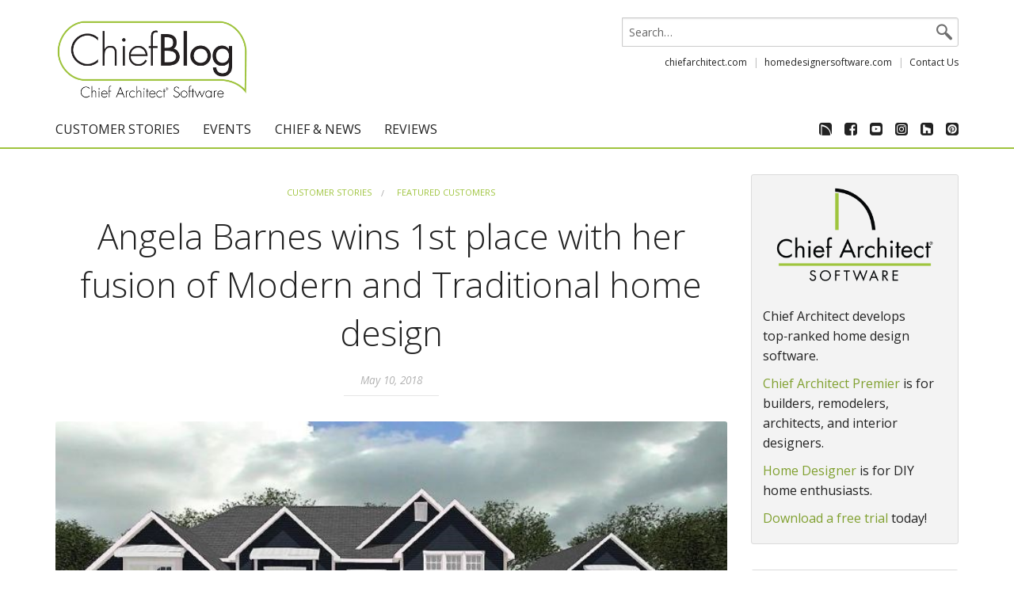

--- FILE ---
content_type: text/html
request_url: https://www.chiefarchitect.com/blog/angela-barnes/
body_size: 36112
content:
<!DOCTYPE html>
<!--[if lt IE 8]>     <html lang="en" class="no-js lt-ie10 lt-ie9 lt-ie8"><![endif]-->
<!--[if IE 8]>        <html lang="en" class="no-js lt-ie10 lt-ie9">       <![endif]-->
<!--[if IE 9]>        <html lang="en" class="no-js lt-ie10">              <![endif]-->
<!--[if gt IE 9]><!--><html lang="en" class="no-js">                  <!--<![endif]-->
<head>
    <meta charset='utf-8'>
    <meta http-equiv='X-UA-Compatible' content='IE=edge'>
    <meta name='viewport' content='width=device-width, initial-scale=1'>
    <title>Angela Barnes wins 1st place with her fusion of Modern and Traditional home design | ChiefBlog</title>
    <link rel='canonical' href='https://www.chiefarchitect.com/blog/angela-barnes/'>
    <meta name="description" content="Angela Barnes wins 1st place in the Chief Architect Residential Design Contest. She and her husband Chris have been building custom homes together for over 20 years."/>
    <meta name="twitter:card" content="summary">
    <meta name="twitter:title" content="Angela Barnes wins 1st place with her fusion of Modern and Traditional home design">
    <meta name="twitter:description" content="Angela Barnes wins 1st place in the Chief Architect Residential Design Contest. She and her husband Chris have been building custom homes together for over 20 years.">
            <meta name="twitter:image" content="https://blog-cdn.chiefarchitect.com/wp-content/uploads/2018/05/Angela-Barnes-House-only.jpg">
        <meta property="og:title" content="Angela Barnes wins 1st place with her fusion of Modern and Traditional home design"/>
    <meta property="og:type" content="article"/>
    <meta property="og:url" content="https://www.chiefarchitect.com/blog/angela-barnes/"/>
            <meta property="og:image" content="https://blog-cdn.chiefarchitect.com/wp-content/uploads/2018/05/Angela-Barnes-House-only.jpg"/>
        <meta property="og:description" content="Angela Barnes wins 1st place in the Chief Architect Residential Design Contest. She and her husband Chris have been building custom homes together for over 20 years."/>
    <meta property="og:site_name" content="ChiefBlog"/>
    <link rel="apple-touch-icon" sizes="180x180" href="/apple-touch-icon.png">
<link rel="icon" type="image/png" sizes="32x32" href="/favicon-32x32.png">
<link rel="icon" type="image/png" sizes="192x192" href="/android-chrome-192x192.png">
<link rel="icon" type="image/png" sizes="16x16" href="/favicon-16x16.png">
<link rel="manifest" href="/site.webmanifest">
<link rel="mask-icon" href="/safari-pinned-tab.svg" color="#9fc43e">
<meta name="theme-color" content="#ffffff">
<link rel="stylesheet" href="https://cdn.chiefarchitect.com/themes/chiefarchitect/1.2.4/css/root.css">
<style type="text/css">
    html.js .lazy {
        background-image: none;
    }
    .site-header {
        border-bottom: 2px solid #9fc43e;
    }
    .site-header .site-search {
        width: 425px!important;
        display: flex!important;
    }
    .site-header .site-search-filter {
        width: 140px;
        border-radius: 3px 0 0 3px;
        background-color: #f5f5f5;
        margin-right: -1px;
    }
    .site-header .site-search-term {
        flex: 1;
        border-radius: 0 3px 3px 0!important;
        min-width: 0;
    }
    @media screen and (max-width: 47.9375em) {
        .site-header .site-search {
            width: auto!important; /* IE doesn't understand width: initial */
            width: initial!important;
        }
    }
    .site-header .site-quick-links>li:first-of-type {
        margin-left: 15px!important;
    }
    .site-header .site-quick-links a {
        border-bottom: 2px solid transparent;
    }
    .site-header .site-quick-links a:hover {
        border-bottom-color: #6e8a29;
    }
    #top-menu {
        background-color: transparent;
    }
    .row-wide {
        max-width: 1600px;
    }
    .wide {
        max-width: 1270px;
    }
    .text-red {
        color: #ff470f;
        font-weight: bold;
    }
    .u-strike {
        text-decoration: line-through;
    }
    .dark-link {
        color: #000;
        text-decoration: none;
        border-bottom: 1px solid #000;
    }
    .dark-link:hover,
    .dark-link:focus {
        border-bottom: 1px solid #6e6e6e;
        color: #6e6e6e;
    }
    .gray-link {
        border-bottom: 1px solid #545454;
        color: #545454;
    }
    .gray-link:hover,
    .gray-link:focus {
        border-bottom: 2px solid #000;
        color: #000;
        font-weight: 500;
    }
    .social-icon-container {
        float: none;
        margin: 0 auto;
        max-width: 320px;
    }
    .social-icon-container .social-icon {
        border-bottom: none;
        font-size: 1.25rem;
        padding: 0;
        margin: 0;
        color: inherit;
    }
    .social-icon:hover,
    .social-icon:focus {
        border-bottom: none;
    }
    .embed-container {
        position: relative;
        padding-bottom: 56.25%;
        height: 0;
        overflow: hidden;
        max-width: 100%;
    }
    .embed-container iframe,
    .embed-container object,
    .embed-container embed {
        position: absolute;
        top: 0;
        left: 0;
        width: 100%;
        height: 100%;
    }
    .no-bullet-list {
        list-style: none;
    }
    .spacer-10 {
        height: 10px;
    }
    .spacer-15 {
        height: 15px;
    }
    .spacer-20 {
        height: 20px;
    }
    .spacer-30 {
        height: 30px;
    }
    .spacer-35 {
        height: 35px;
    }
    .spacer-50 {
        height: 50px;
    }
    .spacer-100 {
        height: 100px;
    }
    .spacer-150 {
        height: 150px;
    }
    .spacer-164 {
        height: 164px;
    }
    .spacer-205 {
        height: 205px;
    }
    div[class^="spacer"] {
        line-height: 0;
        margin: 0;
        padding: 0;
    }
    @media only screen and (max-width: 64em) {
        .wide {
            padding: 0 80px;
        }
    }
    @media only screen and (max-width: 40em) {
        .wide {
            padding: inherit;
        }
    }
    /* Typography styles */
    /* For knowledgebase articles. */
    /* TODO: Move these to the site theme when possible. */
    .kb-column h1 {
        font-size: 3.125rem !important;
        line-height: 1.25 !important;
        margin: 0 !important;
        padding: 0 !important;
    }
    .kb-column h2 {
        font-size: 2.8125rem !important;
    }
    .kb-column h3 {
        font-size: 2.625rem !important;
    }
    .kb-column h2,
    .kb-column h3 {
        line-height: 1.1 !important;
        margin: 0 !important;
        padding: 0 !important;
    }
    .kb-column h1,
    .kb-column h2,
    .kb-column h3 {
        margin-bottom: 20px !important;
    }
    .kb-column p,
    .kb-column a,
    .kb-column li,
    .kb-column label,
    .kb-column button,
    .kb-column input,
    .kb-column .programVersion {
        font-size: 1.25rem !important;
        line-height: 1.5 !important;
    }
    .kb-column ul,
    .kb-column ol {
        margin-left: 40px;
    }
    .kb-column .article-list,
    .kb-column .featured-articles {
        margin-left: 0;
    }
    @media only screen and (max-width: 375px) {
        .kb-column h1 {
            font-size: 2.375rem !important;
            line-height: 1.1 !important;
        }
        .kb-column h2 {
            font-size: 2.25rem !important;
        }
        .kb-column h3 {
            font-size: 2rem !important;
            line-height: 1.25 !important;
        }
        .kb-column p,
        .kb-column a,
        .kb-column li,
        .kb-column label,
        .kb-column button,
        .kb-column input,
        .kb-column .programVersion {
            font-size: 1rem !important;
        }
    }
</style>
    <script src="https://cdn.chiefarchitect.com/themes/chiefarchitect/1.2.4/js/modernizr.js"></script>
<script  type="application/ld+json" id="website-json-ld">
{
    "@context":"http://schema.org",
    "@type":"WebSite",
    "name":"Chief Architect Software",
    "alternateName":"Chief Architect Home Design Software",
    "url":"https://www.chiefarchitect.com",
    "potentialAction": {
        "@type": "SearchAction",
        "target": "https://www.chiefarchitect.com/search/?q={search}",
        "query-input": "required name=search"
    }
}
</script>
<script  type="application/ld+json" id="social-json-ld">
{
    "@context":"http://schema.org",
    "@type":"Organization",
    "name":"Chief Architect Software",
    "url":"https://www.chiefarchitect.com",
    "sameAs":[
        "https://chieftalk.chiefarchitect.com/",
        "https://www.facebook.com/ChiefArchitect",
        "https://www.youtube.com/user/ChiefArchitectInc",
        "https://www.instagram.com/chiefarchitect/",
        "https://twitter.com/chiefsoftware",
        "https://www.linkedin.com/company/chief-architect-inc-",
        "https://www.houzz.com/pro/chiefarchitect/chief-architect-software"
    ]
}
</script>
    <link rel='stylesheet' href='https://blog-cdn.chiefarchitect.com/wp-content/plugins/nextgen-gallery/products/photocrati_nextgen/modules/nextgen_basic_imagebrowser/static/style.css'>
<link rel='stylesheet' href='https://blog-cdn.chiefarchitect.com/wp-content/plugins/nextgen-gallery/products/photocrati_nextgen/modules/nextgen_basic_gallery/static/slideshow/ngg_basic_slideshow.min.css'>
<link rel='stylesheet' href='https://blog-cdn.chiefarchitect.com/wp-content/plugins/nextgen-gallery/products/photocrati_nextgen/modules/nextgen_basic_gallery/static/thumbnails/nextgen_basic_thumbnails.min.css'>
<link rel='stylesheet' href='https://blog-cdn.chiefarchitect.com/wp-content/plugins/nextgen-gallery/products/photocrati_nextgen/modules/nextgen_basic_gallery/static/slideshow/slick/slick.min.css'>
<link rel='stylesheet' href='https://blog-cdn.chiefarchitect.com/wp-content/plugins/nextgen-gallery/products/photocrati_nextgen/modules/nextgen_basic_gallery/static/slideshow/slick/slick-theme.min.css'>
<link rel='stylesheet' href='https://blog-cdn.chiefarchitect.com/wp-content/plugins/nextgen-gallery/products/photocrati_nextgen/modules/lightbox/static/simplelightbox/simple-lightbox.min.css'>
<link rel='stylesheet' href='https://blog-cdn.chiefarchitect.com/wp-includes/css/dist/block-library/style.min.css'>
<link rel='stylesheet' href='https://blog-cdn.chiefarchitect.com/wp-content/plugins/responsive-lightbox/assets/nivo/nivo-lightbox.min.css'>
<link rel='stylesheet' href='https://blog-cdn.chiefarchitect.com/wp-content/plugins/responsive-lightbox/assets/nivo/themes/default/default.css'>
<link rel='stylesheet' href='https://blog-cdn.chiefarchitect.com/wp-content/themes/piemont/js/owl-carousel/owl.carousel.css'>
<link rel='stylesheet' href='https://blog-cdn.chiefarchitect.com/wp-content/themes/piemont/js/owl-carousel/owl.theme.css'>
<link rel='stylesheet' href='https://blog-cdn.chiefarchitect.com/wp-content/plugins/strong-testimonials/public/css/animate.min.css'>
<link rel='stylesheet' href='https://blog-cdn.chiefarchitect.com/wp-content/plugins/strong-testimonials/public/css/slider-controls-full-buttons.css'>
<link rel='stylesheet' href='https://blog-cdn.chiefarchitect.com/wp-content/plugins/strong-testimonials/templates/default-form/form.css'>
<link rel='stylesheet' href='https://blog-cdn.chiefarchitect.com/wp-content/plugins/strong-testimonials/public/css/rating-form.css'>
<link rel='stylesheet' href='https://blog-cdn.chiefarchitect.com/wp-content/plugins/strong-testimonials/templates/modern/content.css'>
<link rel='stylesheet' href='https://blog-cdn.chiefarchitect.com/wp-content/plugins/strong-testimonials/public/css/rating-display.css'>
<link rel='stylesheet' href='https://blog-cdn.chiefarchitect.com/wp-content/plugins/tablepress/css/default.min.css'>
<link rel='stylesheet' href='https://blog-cdn.chiefarchitect.com/wp-includes/css/dist/block-library/style.min.css''>
<link rel='stylesheet' href='https://cloud.chiefarchitect.com/1/stylesheets/blog/wordpress-bootstrap.css'>
<link rel='stylesheet' href='https://cloud.chiefarchitect.com/1/stylesheets/blog/plugins/v4-shims.css'>
<link rel='stylesheet' href='https://cloud.chiefarchitect.com/1/stylesheets/blog/plugins/all.css'>
<link rel='stylesheet' href='https://cloud.chiefarchitect.com/1/stylesheets/blog/wordpress.css?cache-bust=2020-12-04'>
<link rel='stylesheet' href='https://cloud.chiefarchitect.com/1/stylesheets/blog/main.css?cache-bust=2021-08-23'>
<link rel='icon' type='image/png' sizes='32x32' href='https://cloud.chiefarchitect.com/1/images/blog/favicon.png'>
</head>
<body>
    <header class="site-header">
    <div class="standard-container">
        <a href="/blog/" class="site-logo" tabindex="1">
    <img style="max-height: 100px;" src="https://cloud.chiefarchitect.com/1/images/blog/blog-logo.png" alt="Chief Architect Blog">
</a>
<form class="site-search" action="/blog/search/" method="get">
    <input required class="site-search-term" type="search" name="q"  placeholder="Search&hellip;">
    <input class="site-search-submit" type="submit" value="&#xea31;">
</form>
<ul class="site-quick-links u-imageCenter" style="display: block;">
    <li><a href="/">chiefarchitect.com</a></li>
    <li><a href="https://www.homedesignersoftware.com/">homedesignersoftware.com</a></li>
    <li><a href="/company/contact.html">Contact Us</a></li>
</ul>
<script>
  (function(i,s,o,g,r,a,m){i['GoogleAnalyticsObject']=r;i[r]=i[r]||function(){(i[r].q=i[r].q||[]).push(arguments)},i[r].l=1*new Date();a=s.createElement(o),m=s.getElementsByTagName(o)[0];a.async=1;a.src=g;m.parentNode.insertBefore(a,m)})(window,document,'script','https://www.google-analytics.com/analytics.js','ga');
  ga('create', 'UA-92795908-1', 'auto');
  ga('send', 'pageview');
</script>
        <nav id="top-menu" class="simple-menu top-bar hide-for-print" data-topbar>
    <ul class="title-area">
        <div class="hide-for-medium-up">
            <li class="name mobile-social-icon-container">
                <a class="social-icon icon-chief-architect" href="https://chieftalk.chiefarchitect.com/" rel="me noopener noreferrer" title="ChiefTalk User Forum" target="_blank"></a>
                <a class="social-icon icon-facebook" href="https://www.facebook.com/ChiefArchitect" rel="me noopener" title="Facebook" target="_blank"></a>
                <a class="social-icon icon-youtube" href="https://www.youtube.com/user/ChiefArchitectInc" rel="me noopener" title="YouTube" target="_blank"></a>
                <a class="social-icon icon-instagram" href="https://www.instagram.com/chiefarchitect/" rel="me noopener" title="Instagram" target="_blank"></a>
                <a class="social-icon icon-houzz" href="https://www.houzz.com/pro/chiefarchitect/" rel="me noopener" title="Houzz" target="_blank"></a>
                <a class="social-icon icon-pinterest" href="https://www.pinterest.com/chiefarchitect/" rel="me noopener" title="Pinterest" target="_blank"></a>
            </li>
        </div>
        <li class="toggle-topbar menu-icon"><a href="#"><span>Menu</span></a></li>
    </ul>
    <section class="top-bar-section">
        <ul>
            <li class='menu-item-first'>
                <a href='/blog/category/customer-stories/'>CUSTOMER STORIES</a>
            </li>
            <li>
                <a href='/blog/category/events/'>EVENTS</a>
            </li>
            <li>
                <a href='/blog/category/chief-news/'>CHIEF & NEWS</a>
            </li>
            <li class="has-dropdown">
                <a>REVIEWS</a>
                <ul class="dropdown">
                    <li><a href="/blog/chief-architect-reviews/">Chief Architect</a></li>
                    <li><a href="/blog/home-designer-reviews/">Home Designer</a></li>
                </ul>
            </li>
        </ul>
    </section>
    <section class="top-bar-section right">
        <ul class='header-social-icons'>
            <li class="social-icon"><a class="social-icon icon-chief-architect" href="https://chieftalk.chiefarchitect.com/" rel="me noopener noreferrer" title="ChiefTalk User Forum" target="_blank"></a></li>
            <li class="social-icon"><a class="social-icon icon-facebook" href="https://www.facebook.com/ChiefArchitect" rel="me noopener" title="Facebook" target="_blank"></a></li>
            <li class="social-icon"><a class="social-icon icon-youtube" href="https://www.youtube.com/user/ChiefArchitectInc" rel="me noopener" title="YouTube" target="_blank"></a></li>
            <li class="social-icon"><a class="social-icon icon-instagram" href="https://www.instagram.com/chiefarchitect/" rel="me noopener" title="Instagram" target="_blank"></a></li>
            <li class="social-icon"><a class="social-icon icon-houzz" href="https://www.houzz.com/pro/chiefarchitect/" rel="me noopener" title="Houzz" target="_blank"></a></li>
            <li class="social-icon"><a class="social-icon icon-pinterest last" href="https://www.pinterest.com/chiefarchitect/" rel="me noopener" title="Pinterest" target="_blank"></a></li>
        </ul>
    </section>
</nav>
    </div>
</header>
    <main>
        <div class='standard-container'>
            <div class='row'>
                <div class='small-12 large-9 columns'>
                    <div>
                        <div class='post-container'>
                                                                                        <div class='category-container'>
                                    <nav class='hide-for-print breadcrumbs'>
                                                                                    <li><a href='https://www.chiefarchitect.com/blog/category/customer-stories/'>Customer Stories</a></li>
                                                                                    <li><a href='https://www.chiefarchitect.com/blog/category/featured-customer/'>Featured Customers</a></li>
                                                                            </nav>
                                </div>
                                                        <div class='title-container'>
                                <h1 class='title'>Angela Barnes wins 1st place with her fusion of Modern and Traditional home design</h1>
                            </div>
                                                            <div class='date-container'>
                                    <div class='date'>
                                        <time datetime='May 10, 2018'>May 10, 2018</time>
                                                                            </div>
                                    <hr>
                                </div>
                                                                                        <div>
                                    <div class='media-container'>
                                        <img class='media' alt='Fusion of modern and traditional home design, blue siding with white trim, large front porch and gable roof lines.' src='https://blog-cdn.chiefarchitect.com/wp-content/uploads/2018/05/Angela-Barnes-House-only.jpg' />
                                    </div>
                                </div>
                                                        <div class='wp'>
                                <article id='more-3318' class='blog-post'>
                                    <p><img loading="lazy" class="alignnone wp-image-8912" src="https://blog-cdn.chiefarchitect.com/wp-content/uploads/2019/11/KendraDoroshThumbnail.png" alt="Author's Portrait" width="50" height="50" srcset="https://blog-cdn.chiefarchitect.com/wp-content/uploads/2019/11/KendraDoroshThumbnail.png 100w, https://blog-cdn.chiefarchitect.com/wp-content/uploads/2019/11/KendraDoroshThumbnail-75x75.png 75w" sizes="(max-width: 50px) 100vw, 50px" />By <a href="https://www.chiefarchitect.com/blog/contributors/#kendra" target="_blank" rel="noopener noreferrer">Kendra Dorosh</a></p>
<h2>Angela Barnes wins 1st place in the Chief Architect <a href="https://www.facebook.com/pg/ChiefArchitect/photos/?tab=album&amp;album_id=2251173724911867" target="_blank" rel="noopener noreferrer">Residential Design Contest</a>. She and her husband Chris have been building custom homes together for over 20 years.</h2>
<div id="attachment_3320" style="width: 374px" class="wp-caption alignleft"><img aria-describedby="caption-attachment-3320" loading="lazy" class="wp-image-3320" src="https://blog-cdn.chiefarchitect.com/wp-content/uploads/2018/05/Chris-Angela-Barnes.jpg" alt="" width="364" height="420" srcset="https://blog-cdn.chiefarchitect.com/wp-content/uploads/2018/05/Chris-Angela-Barnes.jpg 534w, https://blog-cdn.chiefarchitect.com/wp-content/uploads/2018/05/Chris-Angela-Barnes-260x300.jpg 260w" sizes="(max-width: 364px) 100vw, 364px" /><p id="caption-attachment-3320" class="wp-caption-text">&#8220;I use Chief Architect every day and am always learning something new that improves my designs!!!&#8221; -Angela Barnes</p></div>
<p>&#8220;I am originally from Raleigh, NC but have lived In Hampstead, NC for 22 years with my husband and three sons. I graduated in 1992 from <a href="https://www.meredith.edu/" target="_blank" rel="noopener noreferrer">Meredith College</a> with a Bachelor of Science degree in Interior Design. My husband and I have been building custom homes for over 20 years and just recently added the design element to our business, <a href="http://www.clbcustomhomes.com/" target="_blank" rel="noopener noreferrer">CLB Custom Homes, Inc.</a>, thanks to <a href="https://www.chiefarchitect.com/" target="_blank" rel="noopener noreferrer">Chief Architect.</a><!--more--></p>
<p>&#8220;Back in early, very early, 2000’s, I picked up a copy of Better Homes &amp; Gardens Home Designer software mainly for personal use. The program was easy to learn and fun to use. In 2016, I started researching other CAD programs so we, as a company, could start designing our own homes. It was then that I found out that Chief Architect was the author of Better Homes &amp; Gardens software. Needless to say, I was extremely excited and purchased Chief Architect Premier X7. &nbsp;I learned how to use the program through the tutorials, <a href="https://www.chiefarchitect.com/videos/" target="_blank" rel="noopener noreferrer">training videos</a>, and <a href="https://www.chiefarchitect.com/support/database.html" target="_blank" rel="noopener noreferrer">Knowledge Base</a>. I am also grateful for the help I receive from the Chief Architect Technical Support and Customer&nbsp;Service. It has been a great fit for our company and our clients love that they can see what their house will look like. It’s an “Ah Ha” moment for them and gets them more engaged in the design process.&#8221;</p>
<p>&nbsp;</p>
<h3>Winning Design</h3>
<p><iframe loading="lazy" style="border: none; overflow: hidden;" src="https://www.facebook.com/plugins/post.php?href=https%3A%2F%2Fwww.facebook.com%2FChiefArchitect%2Fposts%2F2257083334320906%3A0&amp;width=500" width="500" height="445" frameborder="0" scrolling="no"></iframe></p>
<h3>More from Angela</h3>

		<style type="text/css">
			#gallery-1 {
				margin: auto;
			}
			#gallery-1 .gallery-item {
				float: left;
				margin-top: 10px;
				text-align: center;
				width: 33%;
			}
			#gallery-1 img {
				border: 2px solid #cfcfcf;
			}
			#gallery-1 .gallery-caption {
				margin-left: 0;
			}
			/* see gallery_shortcode() in wp-includes/media.php */
		</style>
		<div id='gallery-1' class='gallery galleryid-3318 gallery-columns-3 gallery-size-thumbnail'><dl class='gallery-item'>
			<dt class='gallery-icon landscape'>
				<a href='https://blog-cdn.chiefarchitect.com/wp-content/uploads/2018/05/BEAM-EXT-MAIN-1.jpg' title="" data-rl_title="" class="rl-gallery-link" data-rl_caption="" data-rel="lightbox-gallery-1"><img width="200" height="200" src="https://blog-cdn.chiefarchitect.com/wp-content/uploads/2018/05/BEAM-EXT-MAIN-1-200x200.jpg" class="attachment-thumbnail size-thumbnail" alt="Traditional home design with white siding, a large front porch, and an attached garage." loading="lazy" /></a>
			</dt></dl><dl class='gallery-item'>
			<dt class='gallery-icon landscape'>
				<a href='https://blog-cdn.chiefarchitect.com/wp-content/uploads/2018/05/Beam-Kitchen_raytrace-1.jpg' title="" data-rl_title="" class="rl-gallery-link" data-rl_caption="" data-rel="lightbox-gallery-1"><img width="200" height="200" src="https://blog-cdn.chiefarchitect.com/wp-content/uploads/2018/05/Beam-Kitchen_raytrace-1-200x200.jpg" class="attachment-thumbnail size-thumbnail" alt="Bright kitchen design with custom ceiling and exposed beams, hardwood floors and white cabinets." loading="lazy" /></a>
			</dt></dl><dl class='gallery-item'>
			<dt class='gallery-icon landscape'>
				<a href='https://blog-cdn.chiefarchitect.com/wp-content/uploads/2018/05/BEAM_KITCHEN_4-1.jpg' title="" data-rl_title="" class="rl-gallery-link" data-rl_caption="" data-rel="lightbox-gallery-1"><img width="200" height="200" src="https://blog-cdn.chiefarchitect.com/wp-content/uploads/2018/05/BEAM_KITCHEN_4-1-200x200.jpg" class="attachment-thumbnail size-thumbnail" alt="Bright kitchen design with custom ceiling and exposed beams, hardwood floors and white cabinets." loading="lazy" /></a>
			</dt></dl><br style="clear: both" /><dl class='gallery-item'>
			<dt class='gallery-icon landscape'>
				<a href='https://blog-cdn.chiefarchitect.com/wp-content/uploads/2018/05/IMG_1274-1.jpg' title="" data-rl_title="" class="rl-gallery-link" data-rl_caption="" data-rel="lightbox-gallery-1"><img width="200" height="200" src="https://blog-cdn.chiefarchitect.com/wp-content/uploads/2018/05/IMG_1274-1-200x200.jpg" class="attachment-thumbnail size-thumbnail" alt="Large, three-story home with custom staircase and yellow siding." loading="lazy" /></a>
			</dt></dl><dl class='gallery-item'>
			<dt class='gallery-icon landscape'>
				<a href='https://blog-cdn.chiefarchitect.com/wp-content/uploads/2018/05/Lot-7-12-1.jpg' title="" data-rl_title="" class="rl-gallery-link" data-rl_caption="" data-rel="lightbox-gallery-1"><img width="200" height="200" src="https://blog-cdn.chiefarchitect.com/wp-content/uploads/2018/05/Lot-7-12-1-200x200.jpg" class="attachment-thumbnail size-thumbnail" alt="Large, three-story home with grey siding and blue shutters." loading="lazy" /></a>
			</dt></dl>
			<br style='clear: both' />
		</div>

<h3>Contact Angela</h3>
<p><a href="http://www.clbcustomhomes.com/" target="_blank" rel="noopener noreferrer">CLB Custom Homes, Inc.</a><br />
clbcustomhomes@gmail.com<br />
(910) 367-0905<br />
<a href="https://www.facebook.com/clbcustomhomes/" target="_blank" rel="noopener noreferrer">Facebook</a></p>
<p style="margin: 0in; margin-bottom: .0001pt;">&nbsp;</p>
                                </article>
                            </div>
                                                            <div class='tag-container'>
                                                                            <a href='https://www.chiefarchitect.com/blog/tag/design-contest/'><span class="tag radius secondary label">design contest</span></a>
                                                                            <a href='https://www.chiefarchitect.com/blog/tag/farmhouse/'><span class="tag radius secondary label">farmhouse</span></a>
                                                                            <a href='https://www.chiefarchitect.com/blog/tag/home-design/'><span class="tag radius secondary label">home design</span></a>
                                                                            <a href='https://www.chiefarchitect.com/blog/tag/interior-design/'><span class="tag radius secondary label">interior design</span></a>
                                                                            <a href='https://www.chiefarchitect.com/blog/tag/residential-design/'><span class="tag radius secondary label">Residential Design</span></a>
                                                                    </div>
                                                                                        <div class='action-container'>
                                    <div class='share-container'>
                                        <i class="fa fa-share-alt" aria-hidden="true"></i><span>Share</span>
                                        <a href='https://www.facebook.com/sharer/sharer.php?u=https://www.chiefarchitect.com/blog/angela-barnes/'>
                                            <i class="fa fa-facebook" aria-hidden="true"></i>
                                        </a>
                                        <a href='https://twitter.com/intent/tweet?text=Angela Barnes wins 1st place with her fusion of Modern and Traditional home design https://www.chiefarchitect.com/blog/angela-barnes/'>
                                            <i class="fa fa-twitter" aria-hidden="true"></i>
                                        </a>
                                                                                    <a href='https://www.pinterest.com/pin/create/button/?url=https://www.chiefarchitect.com/blog/angela-barnes/&amp;media=https://blog-cdn.chiefarchitect.com/wp-content/uploads/2018/05/Angela-Barnes-House-only.jpg&amp;description=Angela Barnes wins 1st place with her fusion of Modern and Traditional home design'>
                                                <i class="fa fa-pinterest" aria-hidden="true"></i>
                                            </a>
                                                                            </div>
                                    <div class='respond-container'>
                                                                                        <a href='#comments'>Leave a comment</a>
                                                                            </div>
                                </div>
                                                    </div>
                                                    <table class='direction-container'>
                                <tbody>
                                <tr>
                                                                            <td class=prev width="50%">
                                            <div>
                                                <a href="https://www.chiefarchitect.com/blog/joslyn-brungardt-caci-pommerehn/"><i class="fa fa-angle-left" aria-hidden="true"></i> PREVIOUS POST</a>
                                            </div>
                                        </td>
                                                                                                                <td class=next width="50%">
                                            <div>
                                                <a href="https://www.chiefarchitect.com/blog/may-2018/">NEXT POST <i class="fa fa-angle-right" aria-hidden="true"></i></a>
                                            </div>
                                        </td>
                                                                    </tr>
                                </tbody>
                            </table>
                                                                            <div class='related-container'>
                                <h3>You May Also Like</h3>
                                <div class='row'>
                                                                            <div class='related-item columns small-12 medium-4'>
                                            <a href='https://www.chiefarchitect.com/blog/how-schools-can-get-started/'>
                                                <div class='media-container'>
                                                                                                            <img class='media' alt='Dollhouse Rendering of a house designed in Chief Architect software' src='https://blog-cdn.chiefarchitect.com/wp-content/uploads/2026/01/How-Schools-Can-Get-Started-Blog-Slider-1140-x-500-768x337.png' />
                                                                                                    </div>
                                                <h4>How Schools Can Get Started with Chief Architect: A Step-by-Step Guide</h4>
                                                <time datetime='February 2, 2026'>February 2, 2026</time>
                                            </a>
                                        </div>
                                                                            <div class='related-item columns small-12 medium-4'>
                                            <a href='https://www.chiefarchitect.com/blog/design-of-the-year-winners/'>
                                                <div class='media-container'>
                                                                                                            <img class='media' alt='A three-panel rendering shows a bright, elegant kitchen interior, a charming cottage-style home exterior with a covered porch, and a modern kitchen with warm wood cabinetry and a large island under pendant lights.' src='https://blog-cdn.chiefarchitect.com/wp-content/uploads/2025/01/DOTY-Winners-Blog-Slider-1140-x-500-BLOG-768x337.jpg' />
                                                                                                    </div>
                                                <h4>Winners of the 2025 Design of the Year Contest</h4>
                                                <time datetime='January 16, 2026'>January 16, 2026</time>
                                            </a>
                                        </div>
                                                                            <div class='related-item columns small-12 medium-4'>
                                            <a href='https://www.chiefarchitect.com/blog/chief-architect-apprentice-certification/'>
                                                <div class='media-container'>
                                                                                                            <img class='media' alt='Chief Architect Certified Apprentice Logos' src='https://blog-cdn.chiefarchitect.com/wp-content/uploads/2025/06/Chief-Certification-Blog-Students-Blog-Slider-1140-x-500-768x337.png' />
                                                                                                    </div>
                                                <h4>Launch Your Design Career with a Chief Architect Apprentice Certification</h4>
                                                <time datetime='June 16, 2025'>June 16, 2025</time>
                                            </a>
                                        </div>
                                                                    </div>
                            </div>
                                                                            <div id='comments' class='reply-container'>
                                                                <hr>
                                <div class='reply-create-container'>
                                                                                                            <h3>Leave a Comment</h3>
                                                                        <form id='reply-form' action='/blog/comment.php' method=POST enctype='multipart/form-data'>
                                        <input name="post" type="hidden" value="3318" />
                                        <input name="slug" type="hidden" value="angela-barnes" />
                                        <input name="token" type="hidden" value="8dec7d192ae54a8e4519e334df45cc05" />
                                        <input name="parent" type="hidden" value="0" />
                                        <div class='row'>
                                            <div class='columns medium-12'>
                                                <label>*Comment
                                                    <textarea name=text type=text required maxlength='5000' ></textarea>
                                                </label>
                                            </div>
                                            <div class='columns medium-6'>
                                                <label>*Name
                                                    <input name=name type=text value="" required maxlength='109' />
                                                </label>
                                            </div>
                                            <div class='columns medium-6'>
                                                <label>*E-mail
                                                    <input name=email type=email value="" required maxlength='60' />
                                                </label>
                                            </div>
                                            <div class='columns medium-6'>
                                                <label>Website 
                                                    <input name=website type=url value="" maxlength='200' />
                                                </label>
                                            </div>
                                            <div class='columns medium-12'>
                                                <p class="text-left" id="requiredFootnote">
                                                    <small>Your email address will not be published.</small>
                                                    <br>
                                                    <small>*Required fields</small>
                                                </p>
                                                <input type=submit class="button dark-gray-button" value='Post Comment' />
                                            </div>
                                        </div>
                                    </form>
                                </div>
                            </div>
                                            </div>
                </div>
                <div class='wp small-12 large-3 columns sidebar'>
                    <li id="custom_html-2" class="widget_text widget widget_custom_html"><div class="textwidget custom-html-widget"><div>
	<a target="_blank" href="https://www.chiefarchitect.com/company/aboutchief.html" rel="noopener"><img src="https://blog-cdn.chiefarchitect.com/wp-content/uploads/2017/02/Chief-Architect-arch-logo.png" alt="About"/><br></a>
	<p>Chief&nbsp;Architect develops top&#8209;ranked home design software.</p>
	<p><a href="/products/home-design/premier/">Chief&nbsp;Architect&nbsp;Premier</a> is for builders, remodelers, architects, and interior designers.</p>
	<p><a href="https://www.homedesignersoftware.com/">Home&nbsp;Designer</a> is for DIY home enthusiasts.</p>
	<p><a href="/products/trial.html">Download a free trial</a> today!</p>
</div></div></li>
<li id="text-6" class="widget widget_text"><h2 class="widgettitle">Connect With Us</h2>
			<div class="textwidget"><ul class="small-block-grid-6 text-center" style="padding: 0 1.5rem;">
<li class="social-icon"><a class="social-icon icon-chief-architect" href="https://chieftalk.chiefarchitect.com/" rel="me noopener noreferrer" title="ChiefTalk User Forum" target="_blank"></a></li>
<li class="social-icon"><a class="social-icon icon-facebook" href="https://www.facebook.com/ChiefArchitect" rel="me noopener noreferrer" title="Facebook" target="_blank"></a></li>
<li class="social-icon"><a class="social-icon icon-youtube" href="https://www.youtube.com/user/ChiefArchitectInc" rel="me noopener noreferrer" title="YouTube" target="_blank"></a></li>
<li class="social-icon"><a class="social-icon icon-instagram" href="https://www.instagram.com/chiefarchitect/" rel="me noopener noreferrer" title="Instagram" target="_blank"></a></li>
<li class="social-icon"><a class="social-icon icon-houzz" href="https://www.houzz.com/pro/chiefarchitect/" rel="me noopener noreferrer" title="Houzz" target="_blank"></a></li>
<li class="social-icon"><a class="social-icon icon-pinterest last" href="https://www.pinterest.com/chiefarchitect/" rel="me noopener noreferrer" title="Pinterest" target="_blank"></a></li>
</ul>
</div>
		</li>
<li id="strong-testimonials-view-widget-4" class="widget strong-testimonials-view-widget"><h2 class="widgettitle">What Our Customers Are Saying</h2>
<div class="strong-view strong-view-id-5 modern wpmtst-modern slider-container slider-mode-fade slider-adaptive controls-style-buttons nav-position-inside" data-count=71 data-slider-var=strong_slider_id_5 data-state=idle><div class="strong-content wpmslider-content"><div class="wpmtst-testimonial testimonial t-slide post-23924"><div class="wpmtst-testimonial-inner testimonial-inner"><div data-infinite-loop="false"  class="wpmtst-testimonial-content  testimonial-content"><h3 class="wpmtst-testimonial-heading testimonial-heading">I love the speed at which I can enter a plan and the ease of being able to click a couple of buttons and instantly be able to see it in 3D.</h3><p><span class="readmore-excerpt animated "> I&#8217;ve been using Chief since 2005 and attended a training in Coeur d&#8217;Alene, Idaho, in 2006. When I started my own company in 2018, it was no question that I would use Chief Architect. I started with Home Designer and<span class="ellipsis">&hellip; </span></span><span class="readmore-content animated" id="more-23924" hidden> upgraded within a couple of years. I love the speed at which I can enter a plan and the ease of being able to click a couple of buttons and instantly be able to see it in 3D. These capabilities make communicating my design ideas to my clients a piece of cake. And they love seeing the photo-realistic renders before the foundation is even poured! </span><a aria-expanded="false" aria-controls="more-23924" class="23924 readmore-toggle"><span class="readmore-text" data-more-text="Read more" data-less-text="Show less">Read more<span class="screen-reader-text"> &#8220;I love the speed at which I can enter a plan and the ease of being able to click a couple of buttons and instantly be able to see it in 3D.&#8221;</span></span></a></p></div><div class="wpmtst-testimonial-image testimonial-image"><img width="75" height="75" src="https://blog-cdn.chiefarchitect.com/wp-content/uploads/2023/03/Rebecca-Langman-BLOG-1-75x75.jpg" class="attachment-widget-thumbnail size-widget-thumbnail wp-post-image" alt="Rebecca Langman Profile image" loading="lazy" srcset="https://blog-cdn.chiefarchitect.com/wp-content/uploads/2023/03/Rebecca-Langman-BLOG-1-75x75.jpg 75w, https://blog-cdn.chiefarchitect.com/wp-content/uploads/2023/03/Rebecca-Langman-BLOG-1.jpg 200w" sizes="(max-width: 75px) 100vw, 75px" /></div><div class="wpmtst-testimonial-field testimonial-field "><span class="strong-rating-wrapper in-view"><span class="strong-rating"><span class="star" style="display: none;"></span><span class="star"></span><span class="star"></span><span class="star"></span><span class="star"></span><span class="star current"></span></span></span></div><div class="wpmtst-testimonial-field testimonial-field testimonial-name">Rebecca Langman</div><div class="wpmtst-testimonial-field testimonial-field testimonial-company"><a href="https://www.rchomedesign.com/" target="_blank">Revision Custom Home Design</a></div><div class="clear"></div></div></div><div class="wpmtst-testimonial testimonial t-slide post-10115"><div class="wpmtst-testimonial-inner testimonial-inner"><div data-infinite-loop="false"  class="wpmtst-testimonial-content  testimonial-content"><h3 class="wpmtst-testimonial-heading testimonial-heading">Total no brainer</h3><p>Renting the program has made the commitment to Chief a total no brainer &#8230; I am among many designers that find the program not only profitable but fun to use.</p></div><div class="wpmtst-testimonial-image testimonial-image"><img width="75" height="75" src="https://blog-cdn.chiefarchitect.com/wp-content/uploads/2020/02/Brian-Faris-Raffle-Winner-1-75x75.jpg" class="attachment-widget-thumbnail size-widget-thumbnail wp-post-image" alt="Brian Farris, winner of the Chief Architect User Event Raffle in Vegas" loading="lazy" srcset="https://blog-cdn.chiefarchitect.com/wp-content/uploads/2020/02/Brian-Faris-Raffle-Winner-1-75x75.jpg 75w, https://blog-cdn.chiefarchitect.com/wp-content/uploads/2020/02/Brian-Faris-Raffle-Winner-1-200x200.jpg 200w" sizes="(max-width: 75px) 100vw, 75px" /></div><div class="wpmtst-testimonial-field testimonial-field "><span class="strong-rating-wrapper in-view"><span class="strong-rating"><span class="star" style="display: none;"></span><span class="star"></span><span class="star"></span><span class="star"></span><span class="star"></span><span class="star current"></span></span></span></div><div class="wpmtst-testimonial-field testimonial-field testimonial-name">Brian Farris</div><div class="wpmtst-testimonial-field testimonial-field testimonial-company">Farris Construction</div><div class="clear"></div></div></div><div class="wpmtst-testimonial testimonial t-slide post-9496"><div class="wpmtst-testimonial-inner testimonial-inner"><div data-infinite-loop="false"  class="wpmtst-testimonial-content  testimonial-content"><h3 class="wpmtst-testimonial-heading testimonial-heading">State-of-the-Art Virtual Reality</h3><p>I’ve found that Chief Architect really helps the clients that have a hard time visualizing what their finished project will look like.</p></div><div class="wpmtst-testimonial-image testimonial-image"><img width="75" height="75" src="https://blog-cdn.chiefarchitect.com/wp-content/uploads/2019/12/Portrait_Vincent-Livingston-75x75.jpg" class="attachment-widget-thumbnail size-widget-thumbnail wp-post-image" alt="Portrait of Vincent Livingston of Livingston Designs" loading="lazy" srcset="https://blog-cdn.chiefarchitect.com/wp-content/uploads/2019/12/Portrait_Vincent-Livingston-75x75.jpg 75w, https://blog-cdn.chiefarchitect.com/wp-content/uploads/2019/12/Portrait_Vincent-Livingston-200x200.jpg 200w" sizes="(max-width: 75px) 100vw, 75px" /></div><div class="wpmtst-testimonial-field testimonial-field "><span class="strong-rating-wrapper in-view"><span class="strong-rating"><span class="star" style="display: none;"></span><span class="star"></span><span class="star"></span><span class="star"></span><span class="star"></span><span class="star current"></span></span></span></div><div class="wpmtst-testimonial-field testimonial-field testimonial-name">Vincent Livingston</div><div class="wpmtst-testimonial-field testimonial-field testimonial-company"><a href="http://www.livingstondesigns.com/" target="_blank">Livingston Designs</a></div><div class="clear"></div></div></div><div class="wpmtst-testimonial testimonial t-slide post-22728"><div class="wpmtst-testimonial-inner testimonial-inner"><div data-infinite-loop="false"  class="wpmtst-testimonial-content  testimonial-content"><h3 class="wpmtst-testimonial-heading testimonial-heading">By far the best decision I could have ever made!</h3><p><span class="readmore-excerpt animated "> I switched from another program to Chief Architect 11 months ago, and it was by far the best decision I could have ever made. I am so much happier working on plans now, and my work quality improves daily. My<span class="ellipsis">&hellip; </span></span><span class="readmore-content animated" id="more-22728" hidden> customers have been ecstatic with the results so far, and I am getting better and better every week. I look forward to many more years of working with Chief Architect and seeing you all each year in Coeur d&#8217;Alene for more training. </span><a aria-expanded="false" aria-controls="more-22728" class="22728 readmore-toggle"><span class="readmore-text" data-more-text="Read more" data-less-text="Show less">Read more<span class="screen-reader-text"> &#8220;By far the best decision I could have ever made!&#8221;</span></span></a></p></div><div class="wpmtst-testimonial-image testimonial-image"><img width="75" height="75" src="https://blog-cdn.chiefarchitect.com/wp-content/uploads/2023/02/Roy-75x75.jpg" class="attachment-widget-thumbnail size-widget-thumbnail wp-post-image" alt="Bedroom with warm fall tones" loading="lazy" srcset="https://blog-cdn.chiefarchitect.com/wp-content/uploads/2023/02/Roy-75x75.jpg 75w, https://blog-cdn.chiefarchitect.com/wp-content/uploads/2023/02/Roy-200x200.jpg 200w" sizes="(max-width: 75px) 100vw, 75px" /></div><div class="wpmtst-testimonial-field testimonial-field "><span class="strong-rating-wrapper in-view"><span class="strong-rating"><span class="star" style="display: none;"></span><span class="star"></span><span class="star"></span><span class="star"></span><span class="star"></span><span class="star current"></span></span></span></div><div class="wpmtst-testimonial-field testimonial-field testimonial-name">Roy Shurling</div><div class="wpmtst-testimonial-field testimonial-field testimonial-company"><a href="https://roygshurling.com/" target="_blank">Roy G Shurling, PA Residential Design</a></div><div class="clear"></div></div></div><div class="wpmtst-testimonial testimonial t-slide post-6925"><div class="wpmtst-testimonial-inner testimonial-inner"><div data-infinite-loop="false"  class="wpmtst-testimonial-content  testimonial-content"><h3 class="wpmtst-testimonial-heading testimonial-heading">The best home design software we&#8217;ve ever used!</h3><p>The best home design software we&#8217;ve ever used! Finally, a program that works or &#8220;thinks&#8221; like a designer as opposed to a program for the manufacturer of boxes or materials. Great quality renderings too.</p></div><div class="wpmtst-testimonial-image testimonial-image"><img width="75" height="75" src="https://blog-cdn.chiefarchitect.com/wp-content/uploads/2019/08/Dovetail-Kitchen-Bath-Home-Inc-75x75.jpg" class="attachment-widget-thumbnail size-widget-thumbnail wp-post-image" alt="Dovetail Kitchen, Bath &amp; Home Inc logo" loading="lazy" srcset="https://blog-cdn.chiefarchitect.com/wp-content/uploads/2019/08/Dovetail-Kitchen-Bath-Home-Inc-75x75.jpg 75w, https://blog-cdn.chiefarchitect.com/wp-content/uploads/2019/08/Dovetail-Kitchen-Bath-Home-Inc.jpg 181w" sizes="(max-width: 75px) 100vw, 75px" /></div><div class="wpmtst-testimonial-field testimonial-field "><span class="strong-rating-wrapper in-view"><span class="strong-rating"><span class="star" style="display: none;"></span><span class="star"></span><span class="star"></span><span class="star"></span><span class="star"></span><span class="star current"></span></span></span></div><div class="wpmtst-testimonial-field testimonial-field testimonial-name">Mark Cobucci</div><div class="wpmtst-testimonial-field testimonial-field testimonial-company"><a href="https://www.houzz.com/pro/dovetailkbh/dovetail-kitchen-bath-home-inc" target="_blank">Dovetail Kitchen, Bath & Home Inc</a></div><div class="clear"></div></div></div><div class="wpmtst-testimonial testimonial t-slide post-10833"><div class="wpmtst-testimonial-inner testimonial-inner"><div data-infinite-loop="false"  class="wpmtst-testimonial-content  testimonial-content"><h3 class="wpmtst-testimonial-heading testimonial-heading">Kudos for making the student a priority</h3><p><span class="readmore-excerpt animated "> Students have asked about Chief Architect more than any of our other programs. I use it at the end of the semester because if I used it in the beginning, I would never get them to move on to other<span class="ellipsis">&hellip; </span></span><span class="readmore-content animated" id="more-10833" hidden> units&#8230; It will be the one program students will use voluntarily and will assure me learning is taking place at home. Plus it will make me the most popular teacher. ha ha </span><a aria-expanded="false" aria-controls="more-10833" class="10833 readmore-toggle"><span class="readmore-text" data-more-text="Read more" data-less-text="Show less">Read more<span class="screen-reader-text"> &#8220;Kudos for making the student a priority&#8221;</span></span></a></p></div><div class="wpmtst-testimonial-image testimonial-image"><img width="75" height="75" src="https://blog-cdn.chiefarchitect.com/wp-content/uploads/2020/04/Karen-Armstrong-2-75x75.jpg" class="attachment-widget-thumbnail size-widget-thumbnail wp-post-image" alt="Head shot of woman in blue floral shirt." loading="lazy" srcset="https://blog-cdn.chiefarchitect.com/wp-content/uploads/2020/04/Karen-Armstrong-2-75x75.jpg 75w, https://blog-cdn.chiefarchitect.com/wp-content/uploads/2020/04/Karen-Armstrong-2-200x200.jpg 200w" sizes="(max-width: 75px) 100vw, 75px" /></div><div class="wpmtst-testimonial-field testimonial-field "><span class="strong-rating-wrapper in-view"><span class="strong-rating"><span class="star" style="display: none;"></span><span class="star"></span><span class="star"></span><span class="star"></span><span class="star"></span><span class="star current"></span></span></span></div><div class="wpmtst-testimonial-field testimonial-field testimonial-name">Karen Armstrong</div><div class="wpmtst-testimonial-field testimonial-field testimonial-company"><a href="http://www.wgcsd.org/" target="_blank">Watkins Glen Central School District</a></div><div class="clear"></div></div></div><div class="wpmtst-testimonial testimonial t-slide post-14975"><div class="wpmtst-testimonial-inner testimonial-inner"><div data-infinite-loop="false"  class="wpmtst-testimonial-content  testimonial-content"><h3 class="wpmtst-testimonial-heading testimonial-heading">Best Architectural Software!</h3><p><span class="readmore-excerpt animated "> I&#8217;ve been using Chief Architect for over 10 years and would not choose anything else. Other design software just doesn&#8217;t compare to Chief, it is by far the best. It is built with ease and simplicity in mind, no need<span class="ellipsis">&hellip; </span></span><span class="readmore-content animated" id="more-14975" hidden> to load anything in as it comes with everything straight out of the box! There is no limit to what can be modified, everything can be modified to fit your design needs, literally everything! </span><a aria-expanded="false" aria-controls="more-14975" class="14975 readmore-toggle"><span class="readmore-text" data-more-text="Read more" data-less-text="Show less">Read more<span class="screen-reader-text"> &#8220;Best Architectural Software!&#8221;</span></span></a></p></div><div class="wpmtst-testimonial-image testimonial-image"><img width="75" height="75" src="https://blog-cdn.chiefarchitect.com/wp-content/uploads/2020/11/portrait-75x75.png" class="attachment-widget-thumbnail size-widget-thumbnail wp-post-image" alt="Cody Corbin Profile Image" loading="lazy" srcset="https://blog-cdn.chiefarchitect.com/wp-content/uploads/2020/11/portrait-75x75.png 75w, https://blog-cdn.chiefarchitect.com/wp-content/uploads/2020/11/portrait-200x200.png 200w" sizes="(max-width: 75px) 100vw, 75px" /></div><div class="wpmtst-testimonial-field testimonial-field "><span class="strong-rating-wrapper in-view"><span class="strong-rating"><span class="star" style="display: none;"></span><span class="star"></span><span class="star"></span><span class="star"></span><span class="star"></span><span class="star current"></span></span></span></div><div class="wpmtst-testimonial-field testimonial-field testimonial-name">Cody Corbin</div><div class="wpmtst-testimonial-field testimonial-field testimonial-company"><a href="https://www.draftingdesignsolutions.com" target="_blank">Drafting &amp; Design Solutions</a></div><div class="clear"></div></div></div><div class="wpmtst-testimonial testimonial t-slide post-22284"><div class="wpmtst-testimonial-inner testimonial-inner"><div data-infinite-loop="false"  class="wpmtst-testimonial-content  testimonial-content"><h3 class="wpmtst-testimonial-heading testimonial-heading">Chief Render</h3><p><span class="readmore-excerpt animated "> I have been using Chief Architect design software for 23 years now. I and my clients really love this program. It is a great tool for communication between the designer and the client.<br /> We design and produce plans from<span class="ellipsis">&hellip; </span></span><span class="readmore-content animated" id="more-22284" hidden> their inception to construction drawings to obtain permits for approximately 200 projects a year. I have a complete staff of 6 drafters who all use Chief Architect for every phase of our drawings and designs.<br /> Here is a sample of one of the kitchens for a new home we are just finalizing. My client is over the moon Happy with the design.<br /> Thanks, Chief Architect Staff You Guys are Great! </span><a aria-expanded="false" aria-controls="more-22284" class="22284 readmore-toggle"><span class="readmore-text" data-more-text="Read more" data-less-text="Show less">Read more<span class="screen-reader-text"> &#8220;Chief Render&#8221;</span></span></a></p></div><div class="wpmtst-testimonial-image testimonial-image"><img width="75" height="75" src="https://blog-cdn.chiefarchitect.com/wp-content/uploads/2022/12/KITCHEN-VIEW-5-75x75.jpg" class="attachment-widget-thumbnail size-widget-thumbnail wp-post-image" alt="" loading="lazy" srcset="https://blog-cdn.chiefarchitect.com/wp-content/uploads/2022/12/KITCHEN-VIEW-5-75x75.jpg 75w, https://blog-cdn.chiefarchitect.com/wp-content/uploads/2022/12/KITCHEN-VIEW-5-200x200.jpg 200w" sizes="(max-width: 75px) 100vw, 75px" /></div><div class="wpmtst-testimonial-field testimonial-field "><span class="strong-rating-wrapper in-view"><span class="strong-rating"><span class="star" style="display: none;"></span><span class="star"></span><span class="star"></span><span class="star"></span><span class="star"></span><span class="star current"></span></span></span></div><div class="wpmtst-testimonial-field testimonial-field testimonial-name">Donald Corbin</div><div class="wpmtst-testimonial-field testimonial-field testimonial-company"><a href="https://bluehawaiidesigns.com" target="_blank">Blue Hawaii Designs</a></div><div class="clear"></div></div></div><div class="wpmtst-testimonial testimonial t-slide post-18999"><div class="wpmtst-testimonial-inner testimonial-inner"><div data-infinite-loop="false"  class="wpmtst-testimonial-content  testimonial-content"><h3 class="wpmtst-testimonial-heading testimonial-heading">Chief Architect Software helps clients visualize the proposed designs.</h3><p><span class="readmore-excerpt animated "> Not only does Chief Architect Software create beautiful renderings, but it is imperative that I can also create drawings that are clean and straightforward for our contractors to reference on-site. Every client is so impressed with the renderings Chief Architect<span class="ellipsis">&hellip; </span></span><span class="readmore-content animated" id="more-18999" hidden> Software produces, and the walkthroughs help them visualize my proposed designs. Almost every time, the walkthrough helps us finalize the details in one sitting instead of going back and forth during several meetings. </span><a aria-expanded="false" aria-controls="more-18999" class="18999 readmore-toggle"><span class="readmore-text" data-more-text="Read more" data-less-text="Show less">Read more<span class="screen-reader-text"> &#8220;Chief Architect Software helps clients visualize the proposed designs.&#8221;</span></span></a></p></div><div class="wpmtst-testimonial-image testimonial-image"><img width="75" height="75" src="https://blog-cdn.chiefarchitect.com/wp-content/uploads/2021/11/DSC5634-Edit-copy-75x75.jpg" class="attachment-widget-thumbnail size-widget-thumbnail wp-post-image" alt="" loading="lazy" srcset="https://blog-cdn.chiefarchitect.com/wp-content/uploads/2021/11/DSC5634-Edit-copy-75x75.jpg 75w, https://blog-cdn.chiefarchitect.com/wp-content/uploads/2021/11/DSC5634-Edit-copy-300x300.jpg 300w, https://blog-cdn.chiefarchitect.com/wp-content/uploads/2021/11/DSC5634-Edit-copy-1022x1024.jpg 1022w, https://blog-cdn.chiefarchitect.com/wp-content/uploads/2021/11/DSC5634-Edit-copy-200x200.jpg 200w, https://blog-cdn.chiefarchitect.com/wp-content/uploads/2021/11/DSC5634-Edit-copy-768x770.jpg 768w, https://blog-cdn.chiefarchitect.com/wp-content/uploads/2021/11/DSC5634-Edit-copy-1533x1536.jpg 1533w, https://blog-cdn.chiefarchitect.com/wp-content/uploads/2021/11/DSC5634-Edit-copy-2044x2048.jpg 2044w" sizes="(max-width: 75px) 100vw, 75px" /></div><div class="wpmtst-testimonial-field testimonial-field "><span class="strong-rating-wrapper in-view"><span class="strong-rating"><span class="star" style="display: none;"></span><span class="star"></span><span class="star"></span><span class="star"></span><span class="star"></span><span class="star current"></span></span></span></div><div class="wpmtst-testimonial-field testimonial-field testimonial-name">Judi Lee-Carr</div><div class="wpmtst-testimonial-field testimonial-field testimonial-company"><a href="https://www.jubilee-interiors.com" target="_blank">Jubilee Interiors</a></div><div class="clear"></div></div></div><div class="wpmtst-testimonial testimonial t-slide post-23556"><div class="wpmtst-testimonial-inner testimonial-inner"><div data-infinite-loop="false"  class="wpmtst-testimonial-content  testimonial-content"><h3 class="wpmtst-testimonial-heading testimonial-heading">Great Software</h3><p><span class="readmore-excerpt animated "> I built my house using the Premier level software, which was very functional. It had so many variables, that I could do all my design for the custom house I was building. That license long expired, and I needed something<span class="ellipsis">&hellip; </span></span><span class="readmore-content animated" id="more-23556" hidden> a little less powerful, but still had the same familiarity that I had with Premier. The Pro fits the task nicely! It has the same look and feel as the Premier that I was used to, at a much lower price. I see reviews that folks are saying that this software is too complicated and hard to use. Well, guess what, if it is complicated, it probably is very functional! All it takes is a little time to familiarize yourself with the different features, and go read tutorials or blogs from current users. Personally, I love it!! </span><a aria-expanded="false" aria-controls="more-23556" class="23556 readmore-toggle"><span class="readmore-text" data-more-text="Read more" data-less-text="Show less">Read more<span class="screen-reader-text"> &#8220;Great Software&#8221;</span></span></a></p></div><div class="wpmtst-testimonial-field testimonial-field "><span class="strong-rating-wrapper in-view"><span class="strong-rating"><span class="star" style="display: none;"></span><span class="star"></span><span class="star"></span><span class="star"></span><span class="star"></span><span class="star current"></span></span></span></div><div class="wpmtst-testimonial-field testimonial-field testimonial-name">James VanBuskirk</div><div class="wpmtst-testimonial-field testimonial-field testimonial-company">Home</div><div class="clear"></div></div></div><div class="wpmtst-testimonial testimonial t-slide post-29677"><div class="wpmtst-testimonial-inner testimonial-inner"><div data-infinite-loop="false"  class="wpmtst-testimonial-content  testimonial-content"><h3 class="wpmtst-testimonial-heading testimonial-heading">Easy to use and incredibly helpful!</h3><p>Chief Architect is a great software—easy to use and incredibly helpful! We get to be creative, showing clients their new spaces in such a realistic way, and it’s always exciting to see our vision come to life.</p></div><div class="wpmtst-testimonial-image testimonial-image"><img width="75" height="75" src="https://blog-cdn.chiefarchitect.com/wp-content/uploads/2025/03/Camila-Couto-Profile-Image-Blog-75x75.jpg" class="attachment-widget-thumbnail size-widget-thumbnail wp-post-image" alt="Camila Couto profile image" loading="lazy" srcset="https://blog-cdn.chiefarchitect.com/wp-content/uploads/2025/03/Camila-Couto-Profile-Image-Blog-75x75.jpg 75w, https://blog-cdn.chiefarchitect.com/wp-content/uploads/2025/03/Camila-Couto-Profile-Image-Blog.jpg 200w" sizes="(max-width: 75px) 100vw, 75px" /></div><div class="wpmtst-testimonial-field testimonial-field "><span class="strong-rating-wrapper in-view"><span class="strong-rating"><span class="star" style="display: none;"></span><span class="star"></span><span class="star"></span><span class="star"></span><span class="star"></span><span class="star current"></span></span></span></div><div class="wpmtst-testimonial-field testimonial-field testimonial-name">Camila Couto</div><div class="wpmtst-testimonial-field testimonial-field testimonial-company"><a href="https://www.ksmonterey.com/" target="_blank">Kitchen Studio of Monterey</a></div><div class="clear"></div></div></div><div class="wpmtst-testimonial testimonial t-slide post-14124"><div class="wpmtst-testimonial-inner testimonial-inner"><div data-infinite-loop="false"  class="wpmtst-testimonial-content  testimonial-content"><h3 class="wpmtst-testimonial-heading testimonial-heading">The rendering quality and user-friendliness are unmatched!</h3><p><span class="readmore-excerpt animated "> I have been using Chief Architect since 2015 and have used a few other software programs in the past, but the rendering quality and user-friendliness are unmatched! This software helps clients truly envision their project coming to life, and helps<span class="ellipsis">&hellip; </span></span><span class="readmore-content animated" id="more-14124" hidden> close sales because there is a sense of confidence in what their final product will look like. </span><a aria-expanded="false" aria-controls="more-14124" class="14124 readmore-toggle"><span class="readmore-text" data-more-text="Read more" data-less-text="Show less">Read more<span class="screen-reader-text"> &#8220;The rendering quality and user-friendliness are unmatched!&#8221;</span></span></a></p></div><div class="wpmtst-testimonial-image testimonial-image"><img width="75" height="75" src="https://blog-cdn.chiefarchitect.com/wp-content/uploads/2020/09/Savanna--75x75.jpg" class="attachment-widget-thumbnail size-widget-thumbnail wp-post-image" alt="Profile Image of Savanna" loading="lazy" srcset="https://blog-cdn.chiefarchitect.com/wp-content/uploads/2020/09/Savanna--75x75.jpg 75w, https://blog-cdn.chiefarchitect.com/wp-content/uploads/2020/09/Savanna--200x200.jpg 200w" sizes="(max-width: 75px) 100vw, 75px" /></div><div class="wpmtst-testimonial-field testimonial-field "><span class="strong-rating-wrapper in-view"><span class="strong-rating"><span class="star" style="display: none;"></span><span class="star"></span><span class="star"></span><span class="star"></span><span class="star"></span><span class="star current"></span></span></span></div><div class="wpmtst-testimonial-field testimonial-field testimonial-name">Savanna Beyer</div><div class="wpmtst-testimonial-field testimonial-field testimonial-company"><a href="https://www.facebook.com/TwentyOneDesign.Org" target="_blank">Twenty One Design</a></div><div class="clear"></div></div></div><div class="wpmtst-testimonial testimonial t-slide post-20677"><div class="wpmtst-testimonial-inner testimonial-inner"><div data-infinite-loop="false"  class="wpmtst-testimonial-content  testimonial-content"><h3 class="wpmtst-testimonial-heading testimonial-heading">Lifeblood of my business</h3><p><span class="readmore-excerpt animated "> I love the capabilities that Chief Architect has over all other design software! I am able to create floor plans, electrical plans, schedules, elevations, and RENDERINGS very fast (plus so much more)!! This tool allows me to give my clients<span class="ellipsis">&hellip; </span></span><span class="readmore-content animated" id="more-20677" hidden> an amazing experience and create incredible designs. My business would not be the same without it, and I recommend it to everyone! </span><a aria-expanded="false" aria-controls="more-20677" class="20677 readmore-toggle"><span class="readmore-text" data-more-text="Read more" data-less-text="Show less">Read more<span class="screen-reader-text"> &#8220;Lifeblood of my business&#8221;</span></span></a></p></div><div class="wpmtst-testimonial-image testimonial-image"><img width="75" height="75" src="https://blog-cdn.chiefarchitect.com/wp-content/uploads/2022/05/Social-Soul-531-75x75.jpg" class="attachment-widget-thumbnail size-widget-thumbnail wp-post-image" alt="" loading="lazy" srcset="https://blog-cdn.chiefarchitect.com/wp-content/uploads/2022/05/Social-Soul-531-75x75.jpg 75w, https://blog-cdn.chiefarchitect.com/wp-content/uploads/2022/05/Social-Soul-531-200x200.jpg 200w" sizes="(max-width: 75px) 100vw, 75px" /></div><div class="wpmtst-testimonial-field testimonial-field "><span class="strong-rating-wrapper in-view"><span class="strong-rating"><span class="star" style="display: none;"></span><span class="star"></span><span class="star"></span><span class="star"></span><span class="star"></span><span class="star current"></span></span></span></div><div class="wpmtst-testimonial-field testimonial-field testimonial-name">Jasmine Galle</div><div class="wpmtst-testimonial-field testimonial-field testimonial-company"><a href="https://www.socialsoulstudio.com" target="_blank">Social Soul Studio</a></div><div class="clear"></div></div></div><div class="wpmtst-testimonial testimonial t-slide post-6923"><div class="wpmtst-testimonial-inner testimonial-inner"><div data-infinite-loop="false"  class="wpmtst-testimonial-content  testimonial-content"><h3 class="wpmtst-testimonial-heading testimonial-heading">Our favorite software</h3><p><span class="readmore-excerpt animated "> Our favorite software. I have been using chief for about 6 years now, I believe I started in x4. Chief was the clear choice for architectural design and plan sets, with its import and export into other CAD and BIM-based<span class="ellipsis">&hellip; </span></span><span class="readmore-content animated" id="more-6923" hidden> products, its extensive catalogs, its massive collection of support articles, bustling internet forums and decent rendering abilities. There is no other software on the market that is as user-friendly, capable and fast. We’ve recently started using Chief Architect for market advertisements as well as importing into high-end visual video walkthrough software such as Lumion. We’re quite happy with Chief’s versatility and ever-expanding features. </span><a aria-expanded="false" aria-controls="more-6923" class="6923 readmore-toggle"><span class="readmore-text" data-more-text="Read more" data-less-text="Show less">Read more<span class="screen-reader-text"> &#8220;Our favorite software&#8221;</span></span></a></p></div><div class="wpmtst-testimonial-image testimonial-image"><img width="75" height="75" src="https://blog-cdn.chiefarchitect.com/wp-content/uploads/2019/08/Daoust-Design-and-Construction-75x75.jpg" class="attachment-widget-thumbnail size-widget-thumbnail wp-post-image" alt="Daoust Design and Construction Logo" loading="lazy" srcset="https://blog-cdn.chiefarchitect.com/wp-content/uploads/2019/08/Daoust-Design-and-Construction-75x75.jpg 75w, https://blog-cdn.chiefarchitect.com/wp-content/uploads/2019/08/Daoust-Design-and-Construction.jpg 181w" sizes="(max-width: 75px) 100vw, 75px" /></div><div class="wpmtst-testimonial-field testimonial-field "><span class="strong-rating-wrapper in-view"><span class="strong-rating"><span class="star" style="display: none;"></span><span class="star"></span><span class="star"></span><span class="star"></span><span class="star"></span><span class="star current"></span></span></span></div><div class="wpmtst-testimonial-field testimonial-field testimonial-name">James Daoust</div><div class="wpmtst-testimonial-field testimonial-field testimonial-company"><a href="https://www.houzz.com/pro/daoustdc/daoust-design-and-construction" target="_blank">Daoust Design and Construction</a></div><div class="clear"></div></div></div><div class="wpmtst-testimonial testimonial t-slide post-18454"><div class="wpmtst-testimonial-inner testimonial-inner"><div data-infinite-loop="false"  class="wpmtst-testimonial-content  testimonial-content"><h3 class="wpmtst-testimonial-heading testimonial-heading">Chief Architect has been invaluable!</h3><p><span class="readmore-excerpt animated "> We use Chief Architect through the entire design and planning process here at Spectrum Design Group. Having a tool that allows us to &#8220;walk&#8221; our clients through their renovation in 3-D and incorporate actual specified materials and finishes ensures that<span class="ellipsis">&hellip; </span></span><span class="readmore-content animated" id="more-18454" hidden> our clients know what the end product will be. It has been invaluable in communicating our designs to not just our clients, but also our contractors. </span><a aria-expanded="false" aria-controls="more-18454" class="18454 readmore-toggle"><span class="readmore-text" data-more-text="Read more" data-less-text="Show less">Read more<span class="screen-reader-text"> &#8220;Chief Architect has been invaluable!&#8221;</span></span></a></p></div><div class="wpmtst-testimonial-image testimonial-image"><img width="75" height="75" src="https://blog-cdn.chiefarchitect.com/wp-content/uploads/2021/10/ezgif-7-5babd28e923e-75x75.jpg" class="attachment-widget-thumbnail size-widget-thumbnail wp-post-image" alt="" loading="lazy" srcset="https://blog-cdn.chiefarchitect.com/wp-content/uploads/2021/10/ezgif-7-5babd28e923e-75x75.jpg 75w, https://blog-cdn.chiefarchitect.com/wp-content/uploads/2021/10/ezgif-7-5babd28e923e-300x300.jpg 300w, https://blog-cdn.chiefarchitect.com/wp-content/uploads/2021/10/ezgif-7-5babd28e923e-200x200.jpg 200w, https://blog-cdn.chiefarchitect.com/wp-content/uploads/2021/10/ezgif-7-5babd28e923e.jpg 318w" sizes="(max-width: 75px) 100vw, 75px" /></div><div class="wpmtst-testimonial-field testimonial-field "><span class="strong-rating-wrapper in-view"><span class="strong-rating"><span class="star" style="display: none;"></span><span class="star"></span><span class="star"></span><span class="star"></span><span class="star"></span><span class="star current"></span></span></span></div><div class="wpmtst-testimonial-field testimonial-field testimonial-name">Cory Rodeheaver </div><div class="wpmtst-testimonial-field testimonial-field testimonial-company"><a href="https://www.spectrumdg.com/" target="_blank">Spectrum Design Group</a></div><div class="clear"></div></div></div><div class="wpmtst-testimonial testimonial t-slide post-7079"><div class="wpmtst-testimonial-inner testimonial-inner"><div data-infinite-loop="false"  class="wpmtst-testimonial-content  testimonial-content"><h3 class="wpmtst-testimonial-heading testimonial-heading">A Magical Tool!</h3><p>This has quite literally changed my business, by showing clients what their space will look like before it is built is a magical tool.</p></div><div class="wpmtst-testimonial-image testimonial-image"><img width="75" height="75" src="https://blog-cdn.chiefarchitect.com/wp-content/uploads/2019/08/Gabriele-Pizzale-75x75.jpg" class="attachment-widget-thumbnail size-widget-thumbnail wp-post-image" alt="Woman sitting in a chair with a black shirt." loading="lazy" srcset="https://blog-cdn.chiefarchitect.com/wp-content/uploads/2019/08/Gabriele-Pizzale-75x75.jpg 75w, https://blog-cdn.chiefarchitect.com/wp-content/uploads/2019/08/Gabriele-Pizzale-200x200.jpg 200w, https://blog-cdn.chiefarchitect.com/wp-content/uploads/2019/08/Gabriele-Pizzale-300x300.jpg 300w, https://blog-cdn.chiefarchitect.com/wp-content/uploads/2019/08/Gabriele-Pizzale-768x768.jpg 768w, https://blog-cdn.chiefarchitect.com/wp-content/uploads/2019/08/Gabriele-Pizzale.jpg 960w" sizes="(max-width: 75px) 100vw, 75px" /></div><div class="wpmtst-testimonial-field testimonial-field "><span class="strong-rating-wrapper in-view"><span class="strong-rating"><span class="star" style="display: none;"></span><span class="star"></span><span class="star"></span><span class="star"></span><span class="star"></span><span class="star current"></span></span></span></div><div class="wpmtst-testimonial-field testimonial-field testimonial-name">Gabriele Pizzale </div><div class="wpmtst-testimonial-field testimonial-field testimonial-company"><a href="https://www.pizzaledesigninc.com" target="_blank">Pizzale Design Inc.</a></div><div class="clear"></div></div></div><div class="wpmtst-testimonial testimonial t-slide post-25396"><div class="wpmtst-testimonial-inner testimonial-inner"><div data-infinite-loop="false"  class="wpmtst-testimonial-content  testimonial-content"><h3 class="wpmtst-testimonial-heading testimonial-heading">Chief Architect leveled up my business</h3><p><span class="readmore-excerpt animated "> Working as a Kitchen and Bath designer for a couple of years, I&#8217;ve used various software, but none have been able to assist me fully. Whether due to lacking necessary features or insufficient creation tools. Discovering Chief Architect was the<span class="ellipsis">&hellip; </span></span><span class="readmore-content animated" id="more-25396" hidden> best thing for my business. Since then, my designs have been created faster and with greater precision, and the support provided is amazing. CA It&#8217;s nothing short of a phenomenal software! </span><a aria-expanded="false" aria-controls="more-25396" class="25396 readmore-toggle"><span class="readmore-text" data-more-text="Read more" data-less-text="Show less">Read more<span class="screen-reader-text"> &#8220;Chief Architect leveled up my business&#8221;</span></span></a></p></div><div class="wpmtst-testimonial-image testimonial-image"><img width="75" height="75" src="https://blog-cdn.chiefarchitect.com/wp-content/uploads/2024/03/Diego-Rosa-75x75.png" class="attachment-widget-thumbnail size-widget-thumbnail wp-post-image" alt="Headshot of Diego Rosa" loading="lazy" srcset="https://blog-cdn.chiefarchitect.com/wp-content/uploads/2024/03/Diego-Rosa-75x75.png 75w, https://blog-cdn.chiefarchitect.com/wp-content/uploads/2024/03/Diego-Rosa-200x200.png 200w" sizes="(max-width: 75px) 100vw, 75px" /></div><div class="wpmtst-testimonial-field testimonial-field "><span class="strong-rating-wrapper in-view"><span class="strong-rating"><span class="star" style="display: none;"></span><span class="star"></span><span class="star"></span><span class="star"></span><span class="star"></span><span class="star current"></span></span></span></div><div class="wpmtst-testimonial-field testimonial-field testimonial-name">Diego Rosa</div><div class="wpmtst-testimonial-field testimonial-field testimonial-company"><a href="https://dezspaces.com" target="_blank">Dezign Spaces LLC</a></div><div class="clear"></div></div></div><div class="wpmtst-testimonial testimonial t-slide post-22708"><div class="wpmtst-testimonial-inner testimonial-inner"><div data-infinite-loop="false"  class="wpmtst-testimonial-content  testimonial-content"><h3 class="wpmtst-testimonial-heading testimonial-heading">Excellent software, I have been using it for years.</h3><p><span class="readmore-excerpt animated "> This is a powerful software. I have been using various versions and levels of it for roughly 20 years now. We are a small custom cabinet and remodeling company that uses the rendering capabilities to show our customers what their<span class="ellipsis">&hellip; </span></span><span class="readmore-content animated" id="more-22708" hidden> project will look like when Its completed. Everything from the paint color so the cabinet hardware. We can hammer down to the finest details for those clients that simply are incapable of visualizing the end result. I Would like to see some form of integration with KCD for manufacturing the cabinets as an option in the future. The kitchen design capabilities of CA are so powerful, and then to have to draw it over again in another software to produce&#8230;&#8230; It is time consuming. </span><a aria-expanded="false" aria-controls="more-22708" class="22708 readmore-toggle"><span class="readmore-text" data-more-text="Read more" data-less-text="Show less">Read more<span class="screen-reader-text"> &#8220;Excellent software, I have been using it for years.&#8221;</span></span></a></p></div><div class="wpmtst-testimonial-field testimonial-field "><span class="strong-rating-wrapper in-view"><span class="strong-rating"><span class="star" style="display: none;"></span><span class="star"></span><span class="star"></span><span class="star"></span><span class="star current"></span><span class="star"></span></span></span></div><div class="wpmtst-testimonial-field testimonial-field testimonial-name">Kyle Glassgow</div><div class="wpmtst-testimonial-field testimonial-field testimonial-company"><a href="https://nulifecabinets.com/" target="_blank">Nu-Life Cabinets &amp; Renovations</a></div><div class="clear"></div></div></div><div class="wpmtst-testimonial testimonial t-slide post-29567"><div class="wpmtst-testimonial-inner testimonial-inner"><div data-infinite-loop="false"  class="wpmtst-testimonial-content  testimonial-content"><h3 class="wpmtst-testimonial-heading testimonial-heading">I absolutely love the program</h3><p><span class="readmore-excerpt animated "> I design extensions, renovations, and new homes. I have been using Chief Architect for the past two years. I absolutely love the program for its ease of use, the stunning renderings it creates, and the way it helps bring presentations<span class="ellipsis">&hellip; </span></span><span class="readmore-content animated" id="more-29567" hidden> to life for clients. </span><a aria-expanded="false" aria-controls="more-29567" class="29567 readmore-toggle"><span class="readmore-text" data-more-text="Read more" data-less-text="Show less">Read more<span class="screen-reader-text"> &#8220;I absolutely love the program&#8221;</span></span></a></p></div><div class="wpmtst-testimonial-image testimonial-image"><img width="75" height="75" src="https://blog-cdn.chiefarchitect.com/wp-content/uploads/2025/03/Efi-Vogiatzi-Profile-Image-Blog-75x75.jpg" class="attachment-widget-thumbnail size-widget-thumbnail wp-post-image" alt="Profile image of Efi Vogiatzi" loading="lazy" srcset="https://blog-cdn.chiefarchitect.com/wp-content/uploads/2025/03/Efi-Vogiatzi-Profile-Image-Blog-75x75.jpg 75w, https://blog-cdn.chiefarchitect.com/wp-content/uploads/2025/03/Efi-Vogiatzi-Profile-Image-Blog.jpg 200w" sizes="(max-width: 75px) 100vw, 75px" /></div><div class="wpmtst-testimonial-field testimonial-field "><span class="strong-rating-wrapper in-view"><span class="strong-rating"><span class="star" style="display: none;"></span><span class="star"></span><span class="star"></span><span class="star"></span><span class="star"></span><span class="star current"></span></span></span></div><div class="wpmtst-testimonial-field testimonial-field testimonial-name">Efi Vogiatzi</div><div class="wpmtst-testimonial-field testimonial-field testimonial-company"><a href="https://extensionfactory.com.au/" target="_blank">Extension Factory</a></div><div class="clear"></div></div></div><div class="wpmtst-testimonial testimonial t-slide post-14951"><div class="wpmtst-testimonial-inner testimonial-inner"><div data-infinite-loop="false"  class="wpmtst-testimonial-content  testimonial-content"><h3 class="wpmtst-testimonial-heading testimonial-heading">We built our dream home!</h3><p><span class="readmore-excerpt animated "> It took me two years to design and exactly one year to build our dream home. With the help of Chief Architect, we were able to see our vision come to life. With a custom home, we had to provide<span class="ellipsis">&hellip; </span></span><span class="readmore-content animated" id="more-14951" hidden> many visuals in the drawing package for the contractors to catch our dream.  Chief Architect’s outstanding visualization and renderings made the design and build exactly what we had imagined. Now that we have been in our home for about 3 years, we realize we would not change anything!  After we spent so much time during the design process our friends and contractors sometimes offered change suggestions to our design to consider. My pact with my wife &#8220;Stick to the Plan&#8221; and that&#8217;s what we did.  We love our home and we want to thank Chief Architect for providing a software product that allowed us to achieve our vision.  Now, I am currently using Chief Architect Premier to design a home for my daughter and her family! </span><a aria-expanded="false" aria-controls="more-14951" class="14951 readmore-toggle"><span class="readmore-text" data-more-text="Read more" data-less-text="Show less">Read more<span class="screen-reader-text"> &#8220;We built our dream home!&#8221;</span></span></a></p></div><div class="wpmtst-testimonial-image testimonial-image"><img width="75" height="75" src="https://blog-cdn.chiefarchitect.com/wp-content/uploads/2020/11/Front-Outside-75x75.jpg" class="attachment-widget-thumbnail size-widget-thumbnail wp-post-image" alt="" loading="lazy" srcset="https://blog-cdn.chiefarchitect.com/wp-content/uploads/2020/11/Front-Outside-75x75.jpg 75w, https://blog-cdn.chiefarchitect.com/wp-content/uploads/2020/11/Front-Outside-297x300.jpg 297w, https://blog-cdn.chiefarchitect.com/wp-content/uploads/2020/11/Front-Outside-200x200.jpg 200w, https://blog-cdn.chiefarchitect.com/wp-content/uploads/2020/11/Front-Outside-768x777.jpg 768w, https://blog-cdn.chiefarchitect.com/wp-content/uploads/2020/11/Front-Outside.jpg 788w" sizes="(max-width: 75px) 100vw, 75px" /></div><div class="wpmtst-testimonial-field testimonial-field "><span class="strong-rating-wrapper in-view"><span class="strong-rating"><span class="star" style="display: none;"></span><span class="star"></span><span class="star"></span><span class="star"></span><span class="star"></span><span class="star current"></span></span></span></div><div class="wpmtst-testimonial-field testimonial-field testimonial-name">Michael S Burt</div><div class="wpmtst-testimonial-field testimonial-field testimonial-company">homeowner designer</div><div class="clear"></div></div></div><div class="wpmtst-testimonial testimonial t-slide post-18006"><div class="wpmtst-testimonial-inner testimonial-inner"><div data-infinite-loop="false"  class="wpmtst-testimonial-content  testimonial-content"><h3 class="wpmtst-testimonial-heading testimonial-heading">I love Chief Architect… It allows me, as well as many others, to truly succeed</h3><p><span class="readmore-excerpt animated "> I was the only&nbsp;drafter-designer using&nbsp;Chief Architect in Southern California, or at least it felt that way. I was beating my competitors 99 times out of 100. Customers would always choose me because I could provide 3D renderings. I love Chief&nbsp;Architect…<span class="ellipsis">&hellip; </span></span><span class="readmore-content animated" id="more-18006" hidden> It allows me, as well as many others, to truly succeed. </span><a aria-expanded="false" aria-controls="more-18006" class="18006 readmore-toggle"><span class="readmore-text" data-more-text="Read more" data-less-text="Show less">Read more<span class="screen-reader-text"> &#8220;I love Chief Architect… It allows me, as well as many others, to truly succeed&#8221;</span></span></a></p></div><div class="wpmtst-testimonial-image testimonial-image"><img width="75" height="75" src="https://blog-cdn.chiefarchitect.com/wp-content/uploads/2021/08/David-Profile-Image-75x75.jpg" class="attachment-widget-thumbnail size-widget-thumbnail wp-post-image" alt="Profile image of David Theis" loading="lazy" srcset="https://blog-cdn.chiefarchitect.com/wp-content/uploads/2021/08/David-Profile-Image-75x75.jpg 75w, https://blog-cdn.chiefarchitect.com/wp-content/uploads/2021/08/David-Profile-Image-200x200.jpg 200w" sizes="(max-width: 75px) 100vw, 75px" /></div><div class="wpmtst-testimonial-field testimonial-field "><span class="strong-rating-wrapper in-view"><span class="strong-rating"><span class="star" style="display: none;"></span><span class="star"></span><span class="star"></span><span class="star"></span><span class="star"></span><span class="star current"></span></span></span></div><div class="wpmtst-testimonial-field testimonial-field testimonial-name">David Michael Theis</div><div class="wpmtst-testimonial-field testimonial-field testimonial-company"><a href="https://www.dmdesignsoc.com/" target="_blank">David Michael Designs</a></div><div class="clear"></div></div></div><div class="wpmtst-testimonial testimonial t-slide post-29566"><div class="wpmtst-testimonial-inner testimonial-inner"><div data-infinite-loop="false"  class="wpmtst-testimonial-content  testimonial-content"><h3 class="wpmtst-testimonial-heading testimonial-heading">It is one of the most important tools I use every day</h3><p><span class="readmore-excerpt animated "> Chief Architect has been a game-changer for me as a designer. It gives me the ability to create designs that feel real and let my clients fully experience their future spaces before construction even begins. It is one of the<span class="ellipsis">&hellip; </span></span><span class="readmore-content animated" id="more-29566" hidden> most important tools I use every day &amp; I couldn&#8217;t imagine designing without it! </span><a aria-expanded="false" aria-controls="more-29566" class="29566 readmore-toggle"><span class="readmore-text" data-more-text="Read more" data-less-text="Show less">Read more<span class="screen-reader-text"> &#8220;It is one of the most important tools I use every day&#8221;</span></span></a></p></div><div class="wpmtst-testimonial-image testimonial-image"><img width="75" height="75" src="https://blog-cdn.chiefarchitect.com/wp-content/uploads/2025/03/Dylan-McGill-Profile-Image-Blog-75x75.jpg" class="attachment-widget-thumbnail size-widget-thumbnail wp-post-image" alt="Profile image of Dylan McGill" loading="lazy" srcset="https://blog-cdn.chiefarchitect.com/wp-content/uploads/2025/03/Dylan-McGill-Profile-Image-Blog-75x75.jpg 75w, https://blog-cdn.chiefarchitect.com/wp-content/uploads/2025/03/Dylan-McGill-Profile-Image-Blog.jpg 200w" sizes="(max-width: 75px) 100vw, 75px" /></div><div class="wpmtst-testimonial-field testimonial-field "><span class="strong-rating-wrapper in-view"><span class="strong-rating"><span class="star" style="display: none;"></span><span class="star"></span><span class="star"></span><span class="star"></span><span class="star"></span><span class="star current"></span></span></span></div><div class="wpmtst-testimonial-field testimonial-field testimonial-name">Dylan McGill</div><div class="wpmtst-testimonial-field testimonial-field testimonial-company"><a href="https://www.mcgillcodesigns.com/" target="_blank">McGill &amp; Co. Designs</a></div><div class="clear"></div></div></div><div class="wpmtst-testimonial testimonial t-slide post-11545"><div class="wpmtst-testimonial-inner testimonial-inner"><div data-infinite-loop="false"  class="wpmtst-testimonial-content  testimonial-content"><h3 class="wpmtst-testimonial-heading testimonial-heading">Bridging the Gap between 2D planning and 3D Rendering</h3><p><span class="readmore-excerpt animated "> Every time we are able to walk our clients through their future home or project with the Chief Architect 3D Software, it&#8217;s a success. Many of our clients are not visual. Chief helps bridge the gap between the 2D floor<span class="ellipsis">&hellip; </span></span><span class="readmore-content animated" id="more-11545" hidden> plan and grasping what the finished project will look like. We hear constant feedback on how impressive the capabilities of being able to see the scale of the spaces, customize materials, try different cabinet configurations, etc. We are able to save them so much headache and heartache in the design phase vs. going through a change order process in the field. Being able to offer the 3D aspect for our projects has truly set us apart from our peers. </span><a aria-expanded="false" aria-controls="more-11545" class="11545 readmore-toggle"><span class="readmore-text" data-more-text="Read more" data-less-text="Show less">Read more<span class="screen-reader-text"> &#8220;Bridging the Gap between 2D planning and 3D Rendering&#8221;</span></span></a></p></div><div class="wpmtst-testimonial-image testimonial-image"><img width="75" height="75" src="https://blog-cdn.chiefarchitect.com/wp-content/uploads/2020/05/Luke-Sippel-75x75.jpg" class="attachment-widget-thumbnail size-widget-thumbnail wp-post-image" alt="Man, wife and child posing for a picture." loading="lazy" srcset="https://blog-cdn.chiefarchitect.com/wp-content/uploads/2020/05/Luke-Sippel-75x75.jpg 75w, https://blog-cdn.chiefarchitect.com/wp-content/uploads/2020/05/Luke-Sippel-300x300.jpg 300w, https://blog-cdn.chiefarchitect.com/wp-content/uploads/2020/05/Luke-Sippel-200x200.jpg 200w, https://blog-cdn.chiefarchitect.com/wp-content/uploads/2020/05/Luke-Sippel.jpg 500w" sizes="(max-width: 75px) 100vw, 75px" /></div><div class="wpmtst-testimonial-field testimonial-field "><span class="strong-rating-wrapper in-view"><span class="strong-rating"><span class="star" style="display: none;"></span><span class="star"></span><span class="star"></span><span class="star"></span><span class="star"></span><span class="star current"></span></span></span></div><div class="wpmtst-testimonial-field testimonial-field testimonial-name">Luke Sippel</div><div class="wpmtst-testimonial-field testimonial-field testimonial-company"><a href="https://lakeandlandstudio.com" target="_blank">Lake and Land Studio, LLC</a></div><div class="clear"></div></div></div><div class="wpmtst-testimonial testimonial t-slide post-22551"><div class="wpmtst-testimonial-inner testimonial-inner"><div data-infinite-loop="false"  class="wpmtst-testimonial-content  testimonial-content"><h3 class="wpmtst-testimonial-heading testimonial-heading">Fantastic tool</h3><p>Easy to use and understand with great tutorials. A worthwhile investment.</p></div><div class="wpmtst-testimonial-field testimonial-field "><span class="strong-rating-wrapper in-view"><span class="strong-rating"><span class="star" style="display: none;"></span><span class="star"></span><span class="star"></span><span class="star"></span><span class="star"></span><span class="star current"></span></span></span></div><div class="wpmtst-testimonial-field testimonial-field testimonial-name">Raefer Reardon</div><div class="wpmtst-testimonial-field testimonial-field testimonial-company">Reardon Construction</div><div class="clear"></div></div></div><div class="wpmtst-testimonial testimonial t-slide post-29765"><div class="wpmtst-testimonial-inner testimonial-inner"><div data-infinite-loop="false"  class="wpmtst-testimonial-content  testimonial-content"><h3 class="wpmtst-testimonial-heading testimonial-heading">No one has outperformed Chief Architect</h3><p><span class="readmore-excerpt animated "> I’ve become, almost accidentally, one of Chief Architect’s legacy users. Over the decades, I’ve evaluated countless alternatives — often hoping for a breakthrough elsewhere — yet I always return to Chief because nothing surpasses its capability for the type of<span class="ellipsis">&hellip; </span></span><span class="readmore-content animated" id="more-29765" hidden> work we do. I may be “old-school” in tenure with the software, but not in practice. I continuously search for better tools, and I welcome exceptional innovation from any contender. To date, no one has outperformed Chief. </span><a aria-expanded="false" aria-controls="more-29765" class="29765 readmore-toggle"><span class="readmore-text" data-more-text="Read more" data-less-text="Show less">Read more<span class="screen-reader-text"> &#8220;No one has outperformed Chief Architect&#8221;</span></span></a></p></div><div class="wpmtst-testimonial-image testimonial-image"><img width="75" height="75" src="https://blog-cdn.chiefarchitect.com/wp-content/uploads/2025/11/Adam-Gibson-Headshot-75x75.jpg" class="attachment-widget-thumbnail size-widget-thumbnail wp-post-image" alt="Adam Gibson Headshot" loading="lazy" srcset="https://blog-cdn.chiefarchitect.com/wp-content/uploads/2025/11/Adam-Gibson-Headshot-75x75.jpg 75w, https://blog-cdn.chiefarchitect.com/wp-content/uploads/2025/11/Adam-Gibson-Headshot-300x300.jpg 300w, https://blog-cdn.chiefarchitect.com/wp-content/uploads/2025/11/Adam-Gibson-Headshot-1024x1024.jpg 1024w, https://blog-cdn.chiefarchitect.com/wp-content/uploads/2025/11/Adam-Gibson-Headshot-200x200.jpg 200w, https://blog-cdn.chiefarchitect.com/wp-content/uploads/2025/11/Adam-Gibson-Headshot-768x768.jpg 768w, https://blog-cdn.chiefarchitect.com/wp-content/uploads/2025/11/Adam-Gibson-Headshot.jpg 1400w" sizes="(max-width: 75px) 100vw, 75px" /></div><div class="wpmtst-testimonial-field testimonial-field "><span class="strong-rating-wrapper in-view"><span class="strong-rating"><span class="star" style="display: none;"></span><span class="star"></span><span class="star"></span><span class="star"></span><span class="star"></span><span class="star current"></span></span></span></div><div class="wpmtst-testimonial-field testimonial-field testimonial-name">Adam Gibson</div><div class="wpmtst-testimonial-field testimonial-field testimonial-company"><a href="https://www.adamgibson.com/" target="_blank">Design for Living</a></div><div class="clear"></div></div></div><div class="wpmtst-testimonial testimonial t-slide post-28963"><div class="wpmtst-testimonial-inner testimonial-inner"><div data-infinite-loop="false"  class="wpmtst-testimonial-content  testimonial-content"><h3 class="wpmtst-testimonial-heading testimonial-heading">All the comments on the quality of my plans that I receive from builders are attributed to my use of Chief Architect.</h3><p><span class="readmore-excerpt animated "> I have been a Chief Architect user since version 6.0 (2003), and it is hard to imagine designing and preparing plans without it. The software improves on every subsequent release, and one of the best features I personally appreciate.&nbsp; The<span class="ellipsis">&hellip; </span></span><span class="readmore-content animated" id="more-28963" hidden> software provides the flexibility to reflect my design and structural work. For residential and small commercial projects, nothing else compares.&nbsp; All the comments on the quality of my plans that I receive from builders are attributed to my use of Chief Architect. </span><a aria-expanded="false" aria-controls="more-28963" class="28963 readmore-toggle"><span class="readmore-text" data-more-text="Read more" data-less-text="Show less">Read more<span class="screen-reader-text"> &#8220;All the comments on the quality of my plans that I receive from builders are attributed to my use of Chief Architect.&#8221;</span></span></a></p></div><div class="wpmtst-testimonial-image testimonial-image"><img width="75" height="75" src="https://blog-cdn.chiefarchitect.com/wp-content/uploads/2025/03/Paul-Profile-image-BLOG-75x75.jpg" class="attachment-widget-thumbnail size-widget-thumbnail wp-post-image" alt="Paul Mandrish profile image" loading="lazy" srcset="https://blog-cdn.chiefarchitect.com/wp-content/uploads/2025/03/Paul-Profile-image-BLOG-75x75.jpg 75w, https://blog-cdn.chiefarchitect.com/wp-content/uploads/2025/03/Paul-Profile-image-BLOG.jpg 200w" sizes="(max-width: 75px) 100vw, 75px" /></div><div class="wpmtst-testimonial-field testimonial-field "><span class="strong-rating-wrapper in-view"><span class="strong-rating"><span class="star" style="display: none;"></span><span class="star"></span><span class="star"></span><span class="star"></span><span class="star"></span><span class="star current"></span></span></span></div><div class="wpmtst-testimonial-field testimonial-field testimonial-name">Paul Mandrish</div><div class="clear"></div></div></div><div class="wpmtst-testimonial testimonial t-slide post-24099"><div class="wpmtst-testimonial-inner testimonial-inner"><div data-infinite-loop="false"  class="wpmtst-testimonial-content  testimonial-content"><h3 class="wpmtst-testimonial-heading testimonial-heading">Great Software</h3><p><span class="readmore-excerpt animated "> I&#8217;ve been using Chief Premier since the X3 version and I must say that I&#8217;m very please with the software; it&#8217;s ease of use, features and professional output. I&#8217;m currently using X15 and I must say that the renderings are<span class="ellipsis">&hellip; </span></span><span class="readmore-content animated" id="more-24099" hidden> phenomenal. I actually had a few instances where I posted renderings of finished products and persons inquired about the prices of the buildings or cost for rental. </span><a aria-expanded="false" aria-controls="more-24099" class="24099 readmore-toggle"><span class="readmore-text" data-more-text="Read more" data-less-text="Show less">Read more<span class="screen-reader-text"> &#8220;Great Software&#8221;</span></span></a></p></div><div class="wpmtst-testimonial-image testimonial-image"><img width="75" height="75" src="https://blog-cdn.chiefarchitect.com/wp-content/uploads/2023/08/101437128_10158112216830837_2643313768074838016_n-75x75.jpg" class="attachment-widget-thumbnail size-widget-thumbnail wp-post-image" alt="" loading="lazy" srcset="https://blog-cdn.chiefarchitect.com/wp-content/uploads/2023/08/101437128_10158112216830837_2643313768074838016_n-75x75.jpg 75w, https://blog-cdn.chiefarchitect.com/wp-content/uploads/2023/08/101437128_10158112216830837_2643313768074838016_n-300x300.jpg 300w, https://blog-cdn.chiefarchitect.com/wp-content/uploads/2023/08/101437128_10158112216830837_2643313768074838016_n-1024x1024.jpg 1024w, https://blog-cdn.chiefarchitect.com/wp-content/uploads/2023/08/101437128_10158112216830837_2643313768074838016_n-200x200.jpg 200w, https://blog-cdn.chiefarchitect.com/wp-content/uploads/2023/08/101437128_10158112216830837_2643313768074838016_n-768x768.jpg 768w, https://blog-cdn.chiefarchitect.com/wp-content/uploads/2023/08/101437128_10158112216830837_2643313768074838016_n.jpg 1406w" sizes="(max-width: 75px) 100vw, 75px" /></div><div class="wpmtst-testimonial-field testimonial-field "><span class="strong-rating-wrapper in-view"><span class="strong-rating"><span class="star" style="display: none;"></span><span class="star"></span><span class="star"></span><span class="star"></span><span class="star"></span><span class="star current"></span></span></span></div><div class="wpmtst-testimonial-field testimonial-field testimonial-name">Dwane Peterson</div><div class="wpmtst-testimonial-field testimonial-field testimonial-company">DP Architecture</div><div class="clear"></div></div></div><div class="wpmtst-testimonial testimonial t-slide post-28274"><div class="wpmtst-testimonial-inner testimonial-inner"><div data-infinite-loop="false"  class="wpmtst-testimonial-content  testimonial-content"><h3 class="wpmtst-testimonial-heading testimonial-heading">The quality of interior renderings in Chief Architect Software and ease of use are what keep me using this software program!</h3><p><span class="readmore-excerpt animated "> The quality of interior renderings in Chief Architect Software and ease of use are what keep<br /> me using this software program! The large number of tutorials and other useful information on the<br /> website have been very helpful in<span class="ellipsis">&hellip; </span></span><span class="readmore-content animated" id="more-28274" hidden> overcoming the challenges that can arise when drawing complicated designs. The lighting tutorials have been particularly helpful in creating stunning, high-quality, photo-realistic renderings. </span><a aria-expanded="false" aria-controls="more-28274" class="28274 readmore-toggle"><span class="readmore-text" data-more-text="Read more" data-less-text="Show less">Read more<span class="screen-reader-text"> &#8220;The quality of interior renderings in Chief Architect Software and ease of use are what keep me using this software program!&#8221;</span></span></a></p></div><div class="wpmtst-testimonial-image testimonial-image"><img width="75" height="75" src="https://blog-cdn.chiefarchitect.com/wp-content/uploads/2024/03/Julie-Roland-Profile-Image-BLOG-75x75.jpg" class="attachment-widget-thumbnail size-widget-thumbnail wp-post-image" alt="Julie Roland profile image" loading="lazy" srcset="https://blog-cdn.chiefarchitect.com/wp-content/uploads/2024/03/Julie-Roland-Profile-Image-BLOG-75x75.jpg 75w, https://blog-cdn.chiefarchitect.com/wp-content/uploads/2024/03/Julie-Roland-Profile-Image-BLOG.jpg 200w" sizes="(max-width: 75px) 100vw, 75px" /></div><div class="wpmtst-testimonial-field testimonial-field "><span class="strong-rating-wrapper in-view"><span class="strong-rating"><span class="star" style="display: none;"></span><span class="star"></span><span class="star"></span><span class="star"></span><span class="star"></span><span class="star current"></span></span></span></div><div class="wpmtst-testimonial-field testimonial-field testimonial-name">Julie Roland</div><div class="wpmtst-testimonial-field testimonial-field testimonial-company"><a href="https://julierolanddesign.com/" target="_blank">Julie Roland Design</a></div><div class="clear"></div></div></div><div class="wpmtst-testimonial testimonial t-slide post-24962"><div class="wpmtst-testimonial-inner testimonial-inner"><div data-infinite-loop="false"  class="wpmtst-testimonial-content  testimonial-content"><h3 class="wpmtst-testimonial-heading testimonial-heading">Chief Architect Premier</h3><p><span class="readmore-excerpt animated "> I have only been using the software for a few weeks now. So far, I like it pretty well. A lot of the features are very easy to use, some not so much. I haven&#8217;t had a great deal of<span class="ellipsis">&hellip; </span></span><span class="readmore-content animated" id="more-24962" hidden> experience with architectural software, so I am basically a beginner. I am slowly learning and getting better. I will say, a con of this software is you can only do what is already in the software, For instance, I work for a utility building/tiny home mfg and we use a lot of CMU piers on concrete footers. I haven&#8217;t found a way to draw this because its not an option in the foundations. </span><a aria-expanded="false" aria-controls="more-24962" class="24962 readmore-toggle"><span class="readmore-text" data-more-text="Read more" data-less-text="Show less">Read more<span class="screen-reader-text"> &#8220;Chief Architect Premier&#8221;</span></span></a></p></div><div class="wpmtst-testimonial-field testimonial-field "><span class="strong-rating-wrapper in-view"><span class="strong-rating"><span class="star" style="display: none;"></span><span class="star"></span><span class="star"></span><span class="star"></span><span class="star current"></span><span class="star"></span></span></span></div><div class="wpmtst-testimonial-field testimonial-field testimonial-name">Elijah Catron</div><div class="wpmtst-testimonial-field testimonial-field testimonial-company"><a href="https://www.eshutilitybuildings.com" target="_blank">Esh's Utility Buildings</a></div><div class="clear"></div></div></div><div class="wpmtst-testimonial testimonial t-slide post-26322"><div class="wpmtst-testimonial-inner testimonial-inner"><div data-infinite-loop="false"  class="wpmtst-testimonial-content  testimonial-content"><h3 class="wpmtst-testimonial-heading testimonial-heading">The Best Software for on the Fly Design</h3><p><span class="readmore-excerpt animated "> I&#8217;ve been using Chief Architect Premier for 8 years now and cannot imagine going elsewhere. The software&#8217;s color coding and adaptability have made designing projects quick and intuitive. When you have a concept that needs to be toyed with and<span class="ellipsis">&hellip; </span></span><span class="readmore-content animated" id="more-26322" hidden> adjusted on the fly this software allows you the freedom to make changes in a few clicks and instantly see the results. Chief has significantly less of the clunky, rigid set up that other software programs require once you have your template setup. I&#8217;m very fond of this flexibility as I like to close out designs with my clients in person and make all the final tweaks and add the little details right before their eyes. This coupled with the incredible community has made it software that&#8217;s very user friendly for new users and veterans alike. I&#8217;m especially fond of the depth of tools and functions Chief offers. You can keep learning new refined techniques and tools for years to go along with their impressive 3D catalogue. I can&#8217;t recommend it enough! </span><a aria-expanded="false" aria-controls="more-26322" class="26322 readmore-toggle"><span class="readmore-text" data-more-text="Read more" data-less-text="Show less">Read more<span class="screen-reader-text"> &#8220;The Best Software for on the Fly Design&#8221;</span></span></a></p></div><div class="wpmtst-testimonial-image testimonial-image"><img width="75" height="75" src="https://blog-cdn.chiefarchitect.com/wp-content/uploads/2024/07/Ryan-Chief-Architect-Headshot-75x75.png" class="attachment-widget-thumbnail size-widget-thumbnail wp-post-image" alt="" loading="lazy" srcset="https://blog-cdn.chiefarchitect.com/wp-content/uploads/2024/07/Ryan-Chief-Architect-Headshot-75x75.png 75w, https://blog-cdn.chiefarchitect.com/wp-content/uploads/2024/07/Ryan-Chief-Architect-Headshot-200x200.png 200w" sizes="(max-width: 75px) 100vw, 75px" /></div><div class="wpmtst-testimonial-field testimonial-field "><span class="strong-rating-wrapper in-view"><span class="strong-rating"><span class="star" style="display: none;"></span><span class="star"></span><span class="star"></span><span class="star"></span><span class="star"></span><span class="star current"></span></span></span></div><div class="wpmtst-testimonial-field testimonial-field testimonial-name">Ryan McAllen</div><div class="wpmtst-testimonial-field testimonial-field testimonial-company"><a href="https://tidaldrafting.com/" target="_blank">Tidal Drafting &amp; Design</a></div><div class="clear"></div></div></div><div class="wpmtst-testimonial testimonial t-slide post-11436"><div class="wpmtst-testimonial-inner testimonial-inner"><div data-infinite-loop="false"  class="wpmtst-testimonial-content  testimonial-content"><h3 class="wpmtst-testimonial-heading testimonial-heading">Instantly fell in love&#8230;</h3><p>I instantly fell in love with the easy to learn, user-friendly interface, and the details it was capable of capturing. My clients have been very happy with their design, the process, and the finished product.</p></div><div class="wpmtst-testimonial-image testimonial-image"><img width="75" height="75" src="https://blog-cdn.chiefarchitect.com/wp-content/uploads/2020/04/Abe-Portrait-Blog-Post-Highlighted-Image-Short-75x75.jpg" class="attachment-widget-thumbnail size-widget-thumbnail wp-post-image" alt="Portrait of Abe Neufeld, second place winner in the Chief Architect Kitchen, Bath, and Interior Design Contest." loading="lazy" srcset="https://blog-cdn.chiefarchitect.com/wp-content/uploads/2020/04/Abe-Portrait-Blog-Post-Highlighted-Image-Short-75x75.jpg 75w, https://blog-cdn.chiefarchitect.com/wp-content/uploads/2020/04/Abe-Portrait-Blog-Post-Highlighted-Image-Short-200x200.jpg 200w" sizes="(max-width: 75px) 100vw, 75px" /></div><div class="wpmtst-testimonial-field testimonial-field "><span class="strong-rating-wrapper in-view"><span class="strong-rating"><span class="star" style="display: none;"></span><span class="star"></span><span class="star"></span><span class="star"></span><span class="star"></span><span class="star current"></span></span></span></div><div class="wpmtst-testimonial-field testimonial-field testimonial-name">Abe Neufeld</div><div class="wpmtst-testimonial-field testimonial-field testimonial-company"><a href="http://www.abeneufeld.ca" target="_blank">Abe Neufeld Design </a></div><div class="clear"></div></div></div><div class="wpmtst-testimonial testimonial t-slide post-21956"><div class="wpmtst-testimonial-inner testimonial-inner"><div data-infinite-loop="false"  class="wpmtst-testimonial-content  testimonial-content"><h3 class="wpmtst-testimonial-heading testimonial-heading">Great Software &#8211; Tutorials need a bit of TLC</h3><p><span class="readmore-excerpt animated "> I love the software. It&#8217;s very capable and the expert knowledge built in is very helpful. I learned to use it by completing all of the tutorials. There were a few places where the lessons didn&#8217;t match the UI. I<span class="ellipsis">&hellip; </span></span><span class="readmore-content animated" id="more-21956" hidden> suspect that&#8217;s because the tutorial revisions haven&#8217;t kept pace with changes to the software. It also seemed that the documentation writers were a bit fatigued when they got to the final couple of lessons, as there were a few lines that were obvious cut and paste revision oversights. Having written and reviewed documentation, I know how tedious this can become. Overall, great software and I&#8217;ll give it a strong endorsement. </span><a aria-expanded="false" aria-controls="more-21956" class="21956 readmore-toggle"><span class="readmore-text" data-more-text="Read more" data-less-text="Show less">Read more<span class="screen-reader-text"> &#8220;Great Software &#8211; Tutorials need a bit of TLC&#8221;</span></span></a></p></div><div class="wpmtst-testimonial-field testimonial-field "><span class="strong-rating-wrapper in-view"><span class="strong-rating"><span class="star" style="display: none;"></span><span class="star"></span><span class="star"></span><span class="star"></span><span class="star"></span><span class="star current"></span></span></span></div><div class="wpmtst-testimonial-field testimonial-field testimonial-name">Robert Earl</div><div class="clear"></div></div></div><div class="wpmtst-testimonial testimonial t-slide post-11437"><div class="wpmtst-testimonial-inner testimonial-inner"><div data-infinite-loop="false"  class="wpmtst-testimonial-content  testimonial-content"><h3 class="wpmtst-testimonial-heading testimonial-heading">Invaluable Asset</h3><p>From the start, Chief has become an invaluable asset to my company and design work. I am truly grateful for this software and am so glad that I had given it a try.</p></div><div class="wpmtst-testimonial-image testimonial-image"><img width="75" height="75" src="https://blog-cdn.chiefarchitect.com/wp-content/uploads/2020/05/Giuseppe-Review-75x75.jpg" class="attachment-widget-thumbnail size-widget-thumbnail wp-post-image" alt="Man and woman standing side-by-side at tradeshow booth." loading="lazy" srcset="https://blog-cdn.chiefarchitect.com/wp-content/uploads/2020/05/Giuseppe-Review-75x75.jpg 75w, https://blog-cdn.chiefarchitect.com/wp-content/uploads/2020/05/Giuseppe-Review-200x200.jpg 200w" sizes="(max-width: 75px) 100vw, 75px" /></div><div class="wpmtst-testimonial-field testimonial-field "><span class="strong-rating-wrapper in-view"><span class="strong-rating"><span class="star" style="display: none;"></span><span class="star"></span><span class="star"></span><span class="star"></span><span class="star"></span><span class="star current"></span></span></span></div><div class="wpmtst-testimonial-field testimonial-field testimonial-name">Giuseppe Rispoli</div><div class="wpmtst-testimonial-field testimonial-field testimonial-company"><a href="http://Rispolihomes.com" target="_blank">Rispoli Design &amp; Build, LLC </a></div><div class="clear"></div></div></div><div class="wpmtst-testimonial testimonial t-slide post-9707"><div class="wpmtst-testimonial-inner testimonial-inner"><div data-infinite-loop="false"  class="wpmtst-testimonial-content  testimonial-content"><h3 class="wpmtst-testimonial-heading testimonial-heading">Great for Residential Design</h3><p>I think Chief Architect is a large component of my success in Residential Design</p></div><div class="wpmtst-testimonial-image testimonial-image"><img width="75" height="75" src="https://blog-cdn.chiefarchitect.com/wp-content/uploads/2020/02/IMG-20190709-WA0019-e1581369084188-75x75.jpg" class="attachment-widget-thumbnail size-widget-thumbnail wp-post-image" alt="Sean Bulman of Bulman Designs" loading="lazy" srcset="https://blog-cdn.chiefarchitect.com/wp-content/uploads/2020/02/IMG-20190709-WA0019-e1581369084188-75x75.jpg 75w, https://blog-cdn.chiefarchitect.com/wp-content/uploads/2020/02/IMG-20190709-WA0019-e1581369084188-200x200.jpg 200w" sizes="(max-width: 75px) 100vw, 75px" /></div><div class="wpmtst-testimonial-field testimonial-field "><span class="strong-rating-wrapper in-view"><span class="strong-rating"><span class="star" style="display: none;"></span><span class="star"></span><span class="star"></span><span class="star"></span><span class="star"></span><span class="star current"></span></span></span></div><div class="wpmtst-testimonial-field testimonial-field testimonial-name">Sean Bulman </div><div class="wpmtst-testimonial-field testimonial-field testimonial-company"><a href="http://www.bulmandesigns.com" target="_blank">Bulman Designs</a></div><div class="clear"></div></div></div><div class="wpmtst-testimonial testimonial t-slide post-23896"><div class="wpmtst-testimonial-inner testimonial-inner"><div data-infinite-loop="false"  class="wpmtst-testimonial-content  testimonial-content"><h3 class="wpmtst-testimonial-heading testimonial-heading">Great Product!!!</h3><p>I have a small four person architecture firm and utilize Chief Architect for all our residential projects. It&#8217;s a great resource for our designers and sets us apart from other residential designers / drafting services in our area.</p></div><div class="wpmtst-testimonial-image testimonial-image"><img width="75" height="75" src="https://blog-cdn.chiefarchitect.com/wp-content/uploads/2023/03/Michael-Rogers-Profile-BLOG-75x75.jpg" class="attachment-widget-thumbnail size-widget-thumbnail wp-post-image" alt="Profile image of Michael Rogers" loading="lazy" srcset="https://blog-cdn.chiefarchitect.com/wp-content/uploads/2023/03/Michael-Rogers-Profile-BLOG-75x75.jpg 75w, https://blog-cdn.chiefarchitect.com/wp-content/uploads/2023/03/Michael-Rogers-Profile-BLOG.jpg 200w" sizes="(max-width: 75px) 100vw, 75px" /></div><div class="wpmtst-testimonial-field testimonial-field "><span class="strong-rating-wrapper in-view"><span class="strong-rating"><span class="star" style="display: none;"></span><span class="star"></span><span class="star"></span><span class="star"></span><span class="star"></span><span class="star current"></span></span></span></div><div class="wpmtst-testimonial-field testimonial-field testimonial-name">Michael Rogers</div><div class="wpmtst-testimonial-field testimonial-field testimonial-company"><a href="https://www.michaelrogersdesigns.com" target="_blank">M R Designs</a></div><div class="clear"></div></div></div><div class="wpmtst-testimonial testimonial t-slide post-25514"><div class="wpmtst-testimonial-inner testimonial-inner"><div data-infinite-loop="false"  class="wpmtst-testimonial-content  testimonial-content"><h3 class="wpmtst-testimonial-heading testimonial-heading">Wonderful Program</h3><p><span class="readmore-excerpt animated "> I have been using architectural CAD programs for 35 years and this program is a joy to use. Sure there are times when I&#8217;m frustrated with not being able to figure things out but eventually I get it. I have<span class="ellipsis">&hellip; </span></span><span class="readmore-content animated" id="more-25514" hidden> even gone back to old houses I&#8217;ve designed to input them for practice and just to play. Chief Architect Premier does cost a lot but the things it adds to Home Designer Professional are worth it. </span><a aria-expanded="false" aria-controls="more-25514" class="25514 readmore-toggle"><span class="readmore-text" data-more-text="Read more" data-less-text="Show less">Read more<span class="screen-reader-text"> &#8220;Wonderful Program&#8221;</span></span></a></p></div><div class="wpmtst-testimonial-field testimonial-field "><span class="strong-rating-wrapper in-view"><span class="strong-rating"><span class="star" style="display: none;"></span><span class="star"></span><span class="star"></span><span class="star"></span><span class="star"></span><span class="star current"></span></span></span></div><div class="wpmtst-testimonial-field testimonial-field testimonial-name">Judith Dabney</div><div class="clear"></div></div></div><div class="wpmtst-testimonial testimonial t-slide post-24997"><div class="wpmtst-testimonial-inner testimonial-inner"><div data-infinite-loop="false"  class="wpmtst-testimonial-content  testimonial-content"><h3 class="wpmtst-testimonial-heading testimonial-heading">GREAT CUSTOMER SERVICE</h3><p><span class="readmore-excerpt animated "> I was extremely stressed out about my student license being expired and having a major assignment due within the next few days. I called customer support and spoke on the phone with Kim. What an angel, she spoke to everyone<span class="ellipsis">&hellip; </span></span><span class="readmore-content animated" id="more-24997" hidden> she could to get my situation figured out. The care that I received was like none other and completely made my day. HUGE thank you to Kim for helping me today, much appreciation! </span><a aria-expanded="false" aria-controls="more-24997" class="24997 readmore-toggle"><span class="readmore-text" data-more-text="Read more" data-less-text="Show less">Read more<span class="screen-reader-text"> &#8220;GREAT CUSTOMER SERVICE&#8221;</span></span></a></p></div><div class="wpmtst-testimonial-field testimonial-field "><span class="strong-rating-wrapper in-view"><span class="strong-rating"><span class="star" style="display: none;"></span><span class="star"></span><span class="star"></span><span class="star"></span><span class="star"></span><span class="star current"></span></span></span></div><div class="wpmtst-testimonial-field testimonial-field testimonial-name">Samantha Cooney</div><div class="clear"></div></div></div><div class="wpmtst-testimonial testimonial t-slide post-8076"><div class="wpmtst-testimonial-inner testimonial-inner"><div data-infinite-loop="false"  class="wpmtst-testimonial-content  testimonial-content"><h3 class="wpmtst-testimonial-heading testimonial-heading">A Game Changer</h3><p><span class="readmore-excerpt animated "> Chief Architect has been a game-changer for me, it offers a very efficient workflow with an output that makes my clients feel individual. The documents look crafted and relate to the project, not generic. Chief covers the whole spectrum from<span class="ellipsis">&hellip; </span></span><span class="readmore-content animated" id="more-8076" hidden> 3d visuals through to detailed sections, plans etc and even offers a 3d viewer app for construction professionals and clients alike to share 3d models. This would, could, and should be a global market leader with just a couple of tiny tiny tweaks! The house in the picture is in outer London England. The work has commenced, all detail and outline designs were produced within Chief Architect. The pen should be an intuitive tool to convey ideas and information and not entirely a skill of its own, Chief has nailed it! Please remember CA, Interiors are only 1/10th of architecture. </span><a aria-expanded="false" aria-controls="more-8076" class="8076 readmore-toggle"><span class="readmore-text" data-more-text="Read more" data-less-text="Show less">Read more<span class="screen-reader-text"> &#8220;A Game Changer&#8221;</span></span></a></p></div><div class="wpmtst-testimonial-image testimonial-image"><img width="75" height="75" src="https://blog-cdn.chiefarchitect.com/wp-content/uploads/2019/10/6b-75x75.jpg" class="attachment-widget-thumbnail size-widget-thumbnail wp-post-image" alt="" loading="lazy" srcset="https://blog-cdn.chiefarchitect.com/wp-content/uploads/2019/10/6b-75x75.jpg 75w, https://blog-cdn.chiefarchitect.com/wp-content/uploads/2019/10/6b-200x200.jpg 200w" sizes="(max-width: 75px) 100vw, 75px" /></div><div class="wpmtst-testimonial-field testimonial-field testimonial-name">Philip Hurdwell</div><div class="wpmtst-testimonial-field testimonial-field testimonial-company"><a href="https://www.pjh-design.co.uk" target="_blank">PJH Design</a></div><div class="clear"></div></div></div><div class="wpmtst-testimonial testimonial t-slide post-16791"><div class="wpmtst-testimonial-inner testimonial-inner"><div data-infinite-loop="false"  class="wpmtst-testimonial-content  testimonial-content"><h3 class="wpmtst-testimonial-heading testimonial-heading">GREAT Software program that lets me be fast and work with 2D and 3D simultaneously!</h3><p><span class="readmore-excerpt animated "> I have been using Chief Architect for such a long time. In this kind of business, we need to be fast and work with 2D and 3D simultaneously, and Chief Architect is just a GREAT Software program that does both.<span class="ellipsis">&hellip; </span></span><span class="readmore-content animated" id="more-16791" hidden> I can’t imagine working with a different program that doesn’t give us these tools that Chief Architect does. </span><a aria-expanded="false" aria-controls="more-16791" class="16791 readmore-toggle"><span class="readmore-text" data-more-text="Read more" data-less-text="Show less">Read more<span class="screen-reader-text"> &#8220;GREAT Software program that lets me be fast and work with 2D and 3D simultaneously!&#8221;</span></span></a></p></div><div class="wpmtst-testimonial-image testimonial-image"><img width="75" height="75" src="https://blog-cdn.chiefarchitect.com/wp-content/uploads/2021/05/Headshot-1-75x75.jpg" class="attachment-widget-thumbnail size-widget-thumbnail wp-post-image" alt="Profile image of Javier Montenegro." loading="lazy" srcset="https://blog-cdn.chiefarchitect.com/wp-content/uploads/2021/05/Headshot-1-75x75.jpg 75w, https://blog-cdn.chiefarchitect.com/wp-content/uploads/2021/05/Headshot-1-300x300.jpg 300w, https://blog-cdn.chiefarchitect.com/wp-content/uploads/2021/05/Headshot-1-1024x1024.jpg 1024w, https://blog-cdn.chiefarchitect.com/wp-content/uploads/2021/05/Headshot-1-200x200.jpg 200w, https://blog-cdn.chiefarchitect.com/wp-content/uploads/2021/05/Headshot-1-768x768.jpg 768w, https://blog-cdn.chiefarchitect.com/wp-content/uploads/2021/05/Headshot-1.jpg 1284w" sizes="(max-width: 75px) 100vw, 75px" /></div><div class="wpmtst-testimonial-field testimonial-field "><span class="strong-rating-wrapper in-view"><span class="strong-rating"><span class="star" style="display: none;"></span><span class="star"></span><span class="star"></span><span class="star"></span><span class="star"></span><span class="star current"></span></span></span></div><div class="wpmtst-testimonial-field testimonial-field testimonial-name">Javier Montenegro</div><div class="wpmtst-testimonial-field testimonial-field testimonial-company"><a href="https://www.facebook.com/Arq.Javier.Montenegro" target="_blank">d.SGN SMITH Studio </a></div><div class="clear"></div></div></div><div class="wpmtst-testimonial testimonial t-slide post-6921"><div class="wpmtst-testimonial-inner testimonial-inner"><div data-infinite-loop="false"  class="wpmtst-testimonial-content  testimonial-content"><h3 class="wpmtst-testimonial-heading testimonial-heading">A very powerful tool</h3><p><span class="readmore-excerpt animated "> I am an interior design professional who has been using Chief Architect software for my business since 2010. The software is a very powerful tool I use on all my projects and allows me to create detailed plans, elevations and<span class="ellipsis">&hellip; </span></span><span class="readmore-content animated" id="more-6921" hidden> very impressive 3D renderings for my clients. The software has taken time to learn, but the support from Chief is quick and helpful, and the tools including videos and online forums also very helpful. </span><a aria-expanded="false" aria-controls="more-6921" class="6921 readmore-toggle"><span class="readmore-text" data-more-text="Read more" data-less-text="Show less">Read more<span class="screen-reader-text"> &#8220;A very powerful tool&#8221;</span></span></a></p></div><div class="wpmtst-testimonial-image testimonial-image"><img width="75" height="75" src="https://blog-cdn.chiefarchitect.com/wp-content/uploads/2019/08/Satterberg-Desonier-Dumo-Interior-Design-75x75.png" class="attachment-widget-thumbnail size-widget-thumbnail wp-post-image" alt="Kitchen design with white cabinets and a butcher block island." loading="lazy" srcset="https://blog-cdn.chiefarchitect.com/wp-content/uploads/2019/08/Satterberg-Desonier-Dumo-Interior-Design-75x75.png 75w, https://blog-cdn.chiefarchitect.com/wp-content/uploads/2019/08/Satterberg-Desonier-Dumo-Interior-Design-200x200.png 200w" sizes="(max-width: 75px) 100vw, 75px" /></div><div class="wpmtst-testimonial-field testimonial-field "><span class="strong-rating-wrapper in-view"><span class="strong-rating"><span class="star" style="display: none;"></span><span class="star"></span><span class="star"></span><span class="star"></span><span class="star"></span><span class="star current"></span></span></span></div><div class="wpmtst-testimonial-field testimonial-field testimonial-name">Kirsten Dumo</div><div class="wpmtst-testimonial-field testimonial-field testimonial-company"><a href="https://www.houzz.com/pro/satterbergdesign/satterberg-desonier-dumo-interior-design-inc" target="_blank">Satterberg Desonier Dumo Interior Design, Inc.</a></div><div class="clear"></div></div></div><div class="wpmtst-testimonial testimonial t-slide post-17058"><div class="wpmtst-testimonial-inner testimonial-inner"><div data-infinite-loop="false"  class="wpmtst-testimonial-content  testimonial-content"><h3 class="wpmtst-testimonial-heading testimonial-heading">The Student&#8217;s Key to Success</h3><p><span class="readmore-excerpt animated "> I chose to use Chief Architect [for interior design school] specifically because of its ease of use on the interface, great tutorial videos, alignment with NKBA graphic standards, and the convenience of creating all deliverables from 2D plans to specification<span class="ellipsis">&hellip; </span></span><span class="readmore-content animated" id="more-17058" hidden> schedules to beautiful 3D renderings </span><a aria-expanded="false" aria-controls="more-17058" class="17058 readmore-toggle"><span class="readmore-text" data-more-text="Read more" data-less-text="Show less">Read more<span class="screen-reader-text"> &#8220;The Student&#8217;s Key to Success&#8221;</span></span></a></p></div><div class="wpmtst-testimonial-image testimonial-image"><img width="75" height="75" src="https://blog-cdn.chiefarchitect.com/wp-content/uploads/2021/05/Headshot-75x75.jpg" class="attachment-widget-thumbnail size-widget-thumbnail wp-post-image" alt="Headshot of Payal Thakkar" loading="lazy" srcset="https://blog-cdn.chiefarchitect.com/wp-content/uploads/2021/05/Headshot-75x75.jpg 75w, https://blog-cdn.chiefarchitect.com/wp-content/uploads/2021/05/Headshot-200x200.jpg 200w" sizes="(max-width: 75px) 100vw, 75px" /></div><div class="wpmtst-testimonial-field testimonial-field "><span class="strong-rating-wrapper in-view"><span class="strong-rating"><span class="star" style="display: none;"></span><span class="star"></span><span class="star"></span><span class="star"></span><span class="star"></span><span class="star current"></span></span></span></div><div class="wpmtst-testimonial-field testimonial-field testimonial-name">Payal Thakkar</div><div class="clear"></div></div></div><div class="wpmtst-testimonial testimonial t-slide post-28250"><div class="wpmtst-testimonial-inner testimonial-inner"><div data-infinite-loop="false"  class="wpmtst-testimonial-content  testimonial-content"><h3 class="wpmtst-testimonial-heading testimonial-heading">Chief Architect Software has transformed our design process!</h3><p><span class="readmore-excerpt animated "> Chief Architect Software has transformed our design process with its remarkable ease of accessibility. The intuitive interface allows both beginners and seasoned professionals to navigate seamlessly, making it simple to bring ideas to life. Its functionalities mirror familiar tools, streamlining<span class="ellipsis">&hellip; </span></span><span class="readmore-content animated" id="more-28250" hidden> our workflow while enhancing collaboration. Most importantly, the advanced features elevate our designs to a new level of sophistication, allowing us to create stunning visualizations that impress clients and stakeholders alike. This software is an invaluable asset to any architectural practice!&nbsp; </span><a aria-expanded="false" aria-controls="more-28250" class="28250 readmore-toggle"><span class="readmore-text" data-more-text="Read more" data-less-text="Show less">Read more<span class="screen-reader-text"> &#8220;Chief Architect Software has transformed our design process!&#8221;</span></span></a></p></div><div class="wpmtst-testimonial-field testimonial-field "><span class="strong-rating-wrapper in-view"><span class="strong-rating"><span class="star" style="display: none;"></span><span class="star"></span><span class="star"></span><span class="star"></span><span class="star"></span><span class="star current"></span></span></span></div><div class="wpmtst-testimonial-field testimonial-field testimonial-company"><a href="https://www.questcabinetry.com/" target="_blank">Quest Cabinetry &amp; Design</a></div><div class="clear"></div></div></div><div class="wpmtst-testimonial testimonial t-slide post-12899"><div class="wpmtst-testimonial-inner testimonial-inner"><div data-infinite-loop="false"  class="wpmtst-testimonial-content  testimonial-content"><h3 class="wpmtst-testimonial-heading testimonial-heading">Powerful and Easy-To-Use Tools</h3><p><span class="readmore-excerpt animated "> I have worked in other BIM software before, but Chief Architect makes it easier to put my concepts into drawings, and I can spend more time creating instead of fighting with obscure tools and interfaces. The powerful but easy-to-use tools<span class="ellipsis">&hellip; </span></span><span class="readmore-content animated" id="more-12899" hidden> along with the realistic rendering capabilities are extremely valuable in my work. </span><a aria-expanded="false" aria-controls="more-12899" class="12899 readmore-toggle"><span class="readmore-text" data-more-text="Read more" data-less-text="Show less">Read more<span class="screen-reader-text"> &#8220;Powerful and Easy-To-Use Tools&#8221;</span></span></a></p></div><div class="wpmtst-testimonial-image testimonial-image"><img width="75" height="75" src="https://blog-cdn.chiefarchitect.com/wp-content/uploads/2020/07/Ethan-Smith-BLOG-CROP-BLOG-1-2-75x75.jpg" class="attachment-widget-thumbnail size-widget-thumbnail wp-post-image" alt="" loading="lazy" srcset="https://blog-cdn.chiefarchitect.com/wp-content/uploads/2020/07/Ethan-Smith-BLOG-CROP-BLOG-1-2-75x75.jpg 75w, https://blog-cdn.chiefarchitect.com/wp-content/uploads/2020/07/Ethan-Smith-BLOG-CROP-BLOG-1-2-200x200.jpg 200w" sizes="(max-width: 75px) 100vw, 75px" /></div><div class="wpmtst-testimonial-field testimonial-field "><span class="strong-rating-wrapper in-view"><span class="strong-rating"><span class="star" style="display: none;"></span><span class="star"></span><span class="star"></span><span class="star"></span><span class="star"></span><span class="star current"></span></span></span></div><div class="wpmtst-testimonial-field testimonial-field testimonial-name">Ethan Smith</div><div class="wpmtst-testimonial-field testimonial-field testimonial-company">Student</div><div class="clear"></div></div></div><div class="wpmtst-testimonial testimonial t-slide post-24489"><div class="wpmtst-testimonial-inner testimonial-inner"><div data-infinite-loop="false"  class="wpmtst-testimonial-content  testimonial-content"><h3 class="wpmtst-testimonial-heading testimonial-heading">Thanks for a great product!</h3><p><span class="readmore-excerpt animated "> I work in partnership with an engineering firm in Ontario, Canada, and design and produce permit drawings following Ontario Building Code Section 9 and adherence to structural engineering. I use Chief Architect Premier to prepare all the structural drawings based<span class="ellipsis">&hellip; </span></span><span class="readmore-content animated" id="more-24489" hidden> on my designs, then have them reviewed and stamped by the engineer.&nbsp; The software has the flexibility to allow me to adjust to all the structural designs in both 2D and 3D formats with excellent support from the catalogs.&nbsp;Thanks for a great product! </span><a aria-expanded="false" aria-controls="more-24489" class="24489 readmore-toggle"><span class="readmore-text" data-more-text="Read more" data-less-text="Show less">Read more<span class="screen-reader-text"> &#8220;Thanks for a great product!&#8221;</span></span></a></p></div><div class="wpmtst-testimonial-image testimonial-image"><img width="75" height="75" src="https://blog-cdn.chiefarchitect.com/wp-content/uploads/2023/11/Paul-Mandrish-House-BLOG-75x75.jpg" class="attachment-widget-thumbnail size-widget-thumbnail wp-post-image" alt="Modern home design with vertical wood exterior and spacious front porch." loading="lazy" srcset="https://blog-cdn.chiefarchitect.com/wp-content/uploads/2023/11/Paul-Mandrish-House-BLOG-75x75.jpg 75w, https://blog-cdn.chiefarchitect.com/wp-content/uploads/2023/11/Paul-Mandrish-House-BLOG-200x200.jpg 200w" sizes="(max-width: 75px) 100vw, 75px" /></div><div class="wpmtst-testimonial-field testimonial-field "><span class="strong-rating-wrapper in-view"><span class="strong-rating"><span class="star" style="display: none;"></span><span class="star"></span><span class="star"></span><span class="star"></span><span class="star"></span><span class="star current"></span></span></span></div><div class="wpmtst-testimonial-field testimonial-field testimonial-name">Paul Mandrish</div><div class="wpmtst-testimonial-field testimonial-field testimonial-company"><a href="https://idspm.com/" target="_blank">IDS+</a></div><div class="clear"></div></div></div><div class="wpmtst-testimonial testimonial t-slide post-22072"><div class="wpmtst-testimonial-inner testimonial-inner"><div data-infinite-loop="false"  class="wpmtst-testimonial-content  testimonial-content"><h3 class="wpmtst-testimonial-heading testimonial-heading">3D CAD design made easy</h3><p><span class="readmore-excerpt animated "> Chief Architect Software makes 3D CAD design so easy. I can render with a push of a button. Other software makes the process much more difficult and complicated. This is the second CAD software I’ve learned, and I definitely won’t<span class="ellipsis">&hellip; </span></span><span class="readmore-content animated" id="more-22072" hidden> be changing! </span><a aria-expanded="false" aria-controls="more-22072" class="22072 readmore-toggle"><span class="readmore-text" data-more-text="Read more" data-less-text="Show less">Read more<span class="screen-reader-text"> &#8220;3D CAD design made easy&#8221;</span></span></a></p></div><div class="wpmtst-testimonial-image testimonial-image"><img width="75" height="75" src="https://blog-cdn.chiefarchitect.com/wp-content/uploads/2022/06/Hayden-Bolin-Profile-Image-BLOG-75x75.jpg" class="attachment-widget-thumbnail size-widget-thumbnail wp-post-image" alt="Hayden Bolin Profile Image" loading="lazy" srcset="https://blog-cdn.chiefarchitect.com/wp-content/uploads/2022/06/Hayden-Bolin-Profile-Image-BLOG-75x75.jpg 75w, https://blog-cdn.chiefarchitect.com/wp-content/uploads/2022/06/Hayden-Bolin-Profile-Image-BLOG-300x300.jpg 300w, https://blog-cdn.chiefarchitect.com/wp-content/uploads/2022/06/Hayden-Bolin-Profile-Image-BLOG-200x200.jpg 200w, https://blog-cdn.chiefarchitect.com/wp-content/uploads/2022/06/Hayden-Bolin-Profile-Image-BLOG-768x768.jpg 768w, https://blog-cdn.chiefarchitect.com/wp-content/uploads/2022/06/Hayden-Bolin-Profile-Image-BLOG.jpg 900w" sizes="(max-width: 75px) 100vw, 75px" /></div><div class="wpmtst-testimonial-field testimonial-field "><span class="strong-rating-wrapper in-view"><span class="strong-rating"><span class="star" style="display: none;"></span><span class="star"></span><span class="star"></span><span class="star"></span><span class="star"></span><span class="star current"></span></span></span></div><div class="wpmtst-testimonial-field testimonial-field testimonial-name">Hayden Bolin</div><div class="wpmtst-testimonial-field testimonial-field testimonial-company"><a href="https://tracyscustomhomes.com/" target="_blank">Tracy’s Custom Home Designs </a></div><div class="clear"></div></div></div><div class="wpmtst-testimonial testimonial t-slide post-6927"><div class="wpmtst-testimonial-inner testimonial-inner"><div data-infinite-loop="false"  class="wpmtst-testimonial-content  testimonial-content"><h3 class="wpmtst-testimonial-heading testimonial-heading">Thank you Chief Architect for a great program.</h3><p><span class="readmore-excerpt animated "> Since we have been using Chief Architect, we have been able to give our customers a complete visual of what we proposed for their project, as well as, boost our credibility, our sales, and our overall profit for all projects<span class="ellipsis">&hellip; </span></span><span class="readmore-content animated" id="more-6927" hidden> we have sold. Thank you Chief Architect for a great program. </span><a aria-expanded="false" aria-controls="more-6927" class="6927 readmore-toggle"><span class="readmore-text" data-more-text="Read more" data-less-text="Show less">Read more<span class="screen-reader-text"> &#8220;Thank you Chief Architect for a great program.&#8221;</span></span></a></p></div><div class="wpmtst-testimonial-image testimonial-image"><img width="75" height="75" src="https://blog-cdn.chiefarchitect.com/wp-content/uploads/2019/08/Jason-Crawford--75x75.jpg" class="attachment-widget-thumbnail size-widget-thumbnail wp-post-image" alt="L-shaped kitchen with blue walls, white cabinets and a custom back splash." loading="lazy" srcset="https://blog-cdn.chiefarchitect.com/wp-content/uploads/2019/08/Jason-Crawford--75x75.jpg 75w, https://blog-cdn.chiefarchitect.com/wp-content/uploads/2019/08/Jason-Crawford--200x200.jpg 200w" sizes="(max-width: 75px) 100vw, 75px" /></div><div class="wpmtst-testimonial-field testimonial-field testimonial-name">Jason Crawford</div><div class="wpmtst-testimonial-field testimonial-field testimonial-company">Nebraska Handyman</div><div class="clear"></div></div></div><div class="wpmtst-testimonial testimonial t-slide post-6615"><div class="wpmtst-testimonial-inner testimonial-inner"><div data-infinite-loop="false"  class="wpmtst-testimonial-content  testimonial-content"><h3 class="wpmtst-testimonial-heading testimonial-heading">Thank you, Chief Architect!!!</h3><p><span class="readmore-excerpt animated "> I use Chief Architect software exclusively in my design business. I started out with CA Home Designer Pro, used that for two years, then &#8220;graduated&#8221; to the full-blown Chief Architect software. The structure and platform of all their products is<span class="ellipsis">&hellip; </span></span><span class="readmore-content animated" id="more-6615" hidden> identical so, moving up to the next, greater version is SO comfortable! I&#8217;m getting raves about the work I&#8217;m doing &#8211; thank you, Chief Architect!!! </span><a aria-expanded="false" aria-controls="more-6615" class="6615 readmore-toggle"><span class="readmore-text" data-more-text="Read more" data-less-text="Show less">Read more<span class="screen-reader-text"> &#8220;Thank you, Chief Architect!!!&#8221;</span></span></a></p></div><div class="wpmtst-testimonial-image testimonial-image"><img width="40" height="40" src="https://blog-cdn.chiefarchitect.com/wp-content/uploads/2019/08/unnamed-file.jpg" class="attachment-widget-thumbnail size-widget-thumbnail wp-post-image" alt="" loading="lazy" /></div><div class="wpmtst-testimonial-field testimonial-field "><span class="strong-rating-wrapper in-view"><span class="strong-rating"><span class="star" style="display: none;"></span><span class="star"></span><span class="star"></span><span class="star"></span><span class="star"></span><span class="star current"></span></span></span></div><div class="wpmtst-testimonial-field testimonial-field testimonial-name">William Haigh </div><div class="wpmtst-testimonial-field testimonial-field testimonial-company">William Haigh Design</div><div class="clear"></div></div></div><div class="wpmtst-testimonial testimonial t-slide post-24844"><div class="wpmtst-testimonial-inner testimonial-inner"><div data-infinite-loop="false"  class="wpmtst-testimonial-content  testimonial-content"><h3 class="wpmtst-testimonial-heading testimonial-heading">From Home Designer Pro To Premier</h3><p><span class="readmore-excerpt animated "> Chief Architect Premier has made Home Designer Pro seem like a very outdated program. Pro worked as intended for us, and there always seemed to be areas where some of the automated programming didn&#8217;t quite work right. This became extremely<span class="ellipsis">&hellip; </span></span><span class="readmore-content animated" id="more-24844" hidden> evident when we started using Chief Architect Premier, and WOW what a difference. It&#8217;s easily 10x more user friendly than trying to squeak by with Home Designer Pro. </span><a aria-expanded="false" aria-controls="more-24844" class="24844 readmore-toggle"><span class="readmore-text" data-more-text="Read more" data-less-text="Show less">Read more<span class="screen-reader-text"> &#8220;From Home Designer Pro To Premier&#8221;</span></span></a></p></div><div class="wpmtst-testimonial-field testimonial-field "><span class="strong-rating-wrapper in-view"><span class="strong-rating"><span class="star" style="display: none;"></span><span class="star"></span><span class="star"></span><span class="star"></span><span class="star"></span><span class="star current"></span></span></span></div><div class="wpmtst-testimonial-field testimonial-field testimonial-name">Ben</div><div class="wpmtst-testimonial-field testimonial-field testimonial-company"><a href="https://BRJBuilders.com" target="_blank">BRJ Builders</a></div><div class="clear"></div></div></div><div class="wpmtst-testimonial testimonial t-slide post-21553"><div class="wpmtst-testimonial-inner testimonial-inner"><div data-infinite-loop="false"  class="wpmtst-testimonial-content  testimonial-content"><h3 class="wpmtst-testimonial-heading testimonial-heading">Happy</h3><p>Happy two have 2 licenses now just have to figure out physically based rendering my video card, and pc are above requirements but still grainy</p></div><div class="wpmtst-testimonial-field testimonial-field "><span class="strong-rating-wrapper in-view"><span class="strong-rating"><span class="star" style="display: none;"></span><span class="star"></span><span class="star"></span><span class="star"></span><span class="star"></span><span class="star current"></span></span></span></div><div class="wpmtst-testimonial-field testimonial-field testimonial-name">Alessio Sidoni</div><div class="clear"></div></div></div><div class="wpmtst-testimonial testimonial t-slide post-20864"><div class="wpmtst-testimonial-inner testimonial-inner"><div data-infinite-loop="false"  class="wpmtst-testimonial-content  testimonial-content"><h3 class="wpmtst-testimonial-heading testimonial-heading">20 years!</h3><p><span class="readmore-excerpt animated "> We are a residential design-build firm in Minneapolis Area. We have been designing additions, renovations, and new construction in our area for over 20 years. Chief Architect has made our design practice stand out. It is a great tool for<span class="ellipsis">&hellip; </span></span><span class="readmore-content animated" id="more-20864" hidden> our trade. We have owned and used other mainstream software and they have not been what we needed. Every new edition of Chief is exciting because it becomes a better user experience each time. </span><a aria-expanded="false" aria-controls="more-20864" class="20864 readmore-toggle"><span class="readmore-text" data-more-text="Read more" data-less-text="Show less">Read more<span class="screen-reader-text"> &#8220;20 years!&#8221;</span></span></a></p></div><div class="wpmtst-testimonial-field testimonial-field "><span class="strong-rating-wrapper in-view"><span class="strong-rating"><span class="star" style="display: none;"></span><span class="star"></span><span class="star"></span><span class="star"></span><span class="star"></span><span class="star current"></span></span></span></div><div class="wpmtst-testimonial-field testimonial-field testimonial-name">Ryan Muonio</div><div class="wpmtst-testimonial-field testimonial-field testimonial-company"><a href="https://www.woodcraftdesignbuild.com" target="_blank">Woodcraft Design Build Inc.</a></div><div class="clear"></div></div></div><div class="wpmtst-testimonial testimonial t-slide post-21138"><div class="wpmtst-testimonial-inner testimonial-inner"><div data-infinite-loop="false"  class="wpmtst-testimonial-content  testimonial-content"><h3 class="wpmtst-testimonial-heading testimonial-heading">This program changed my career.</h3><p><span class="readmore-excerpt animated "> I started using Chief Architect as just to show interior room concepts but it has grown to producing full exterior views and selling more then just interiors but selling full build concepts. I work with a builder and our business<span class="ellipsis">&hellip; </span></span><span class="readmore-content animated" id="more-21138" hidden> has seen a huge impact from being able to show prospects and current clients how things would look etc. </span><a aria-expanded="false" aria-controls="more-21138" class="21138 readmore-toggle"><span class="readmore-text" data-more-text="Read more" data-less-text="Show less">Read more<span class="screen-reader-text"> &#8220;This program changed my career.&#8221;</span></span></a></p></div><div class="wpmtst-testimonial-image testimonial-image"><img width="75" height="75" src="https://blog-cdn.chiefarchitect.com/wp-content/uploads/2022/07/815668EE-5403-40D0-A96C-ECE9E7CBF3DB-75x75.png" class="attachment-widget-thumbnail size-widget-thumbnail wp-post-image" alt="" loading="lazy" srcset="https://blog-cdn.chiefarchitect.com/wp-content/uploads/2022/07/815668EE-5403-40D0-A96C-ECE9E7CBF3DB-75x75.png 75w, https://blog-cdn.chiefarchitect.com/wp-content/uploads/2022/07/815668EE-5403-40D0-A96C-ECE9E7CBF3DB-300x300.png 300w, https://blog-cdn.chiefarchitect.com/wp-content/uploads/2022/07/815668EE-5403-40D0-A96C-ECE9E7CBF3DB-200x200.png 200w, https://blog-cdn.chiefarchitect.com/wp-content/uploads/2022/07/815668EE-5403-40D0-A96C-ECE9E7CBF3DB-768x768.png 768w, https://blog-cdn.chiefarchitect.com/wp-content/uploads/2022/07/815668EE-5403-40D0-A96C-ECE9E7CBF3DB.png 1000w" sizes="(max-width: 75px) 100vw, 75px" /></div><div class="wpmtst-testimonial-field testimonial-field testimonial-name">Janel joppie</div><div class="wpmtst-testimonial-field testimonial-field testimonial-company"><a href="https://buildanddesign.net" target="_blank">buildanddesign.net</a></div><div class="clear"></div></div></div><div class="wpmtst-testimonial testimonial t-slide post-25451"><div class="wpmtst-testimonial-inner testimonial-inner"><div data-infinite-loop="false"  class="wpmtst-testimonial-content  testimonial-content"><h3 class="wpmtst-testimonial-heading testimonial-heading">Excellent Support</h3><p><span class="readmore-excerpt animated "> I have been using Chief for years &#8211; currently version 15. I really appreciate the upgrades that create the ease of use. The technical support staff listens with patience, offer great solutions and short cuts. The vast library of tutorials<span class="ellipsis">&hellip; </span></span><span class="readmore-content animated" id="more-25451" hidden> is a great asset. </span><a aria-expanded="false" aria-controls="more-25451" class="25451 readmore-toggle"><span class="readmore-text" data-more-text="Read more" data-less-text="Show less">Read more<span class="screen-reader-text"> &#8220;Excellent Support&#8221;</span></span></a></p></div><div class="wpmtst-testimonial-field testimonial-field "><span class="strong-rating-wrapper in-view"><span class="strong-rating"><span class="star" style="display: none;"></span><span class="star"></span><span class="star"></span><span class="star"></span><span class="star"></span><span class="star current"></span></span></span></div><div class="wpmtst-testimonial-field testimonial-field testimonial-name">Todd Wenger</div><div class="wpmtst-testimonial-field testimonial-field testimonial-company"><a href="https://www.wengerremodeling.com" target="_blank">Wenger Contracting, Inc</a></div><div class="clear"></div></div></div><div class="wpmtst-testimonial testimonial t-slide post-20411"><div class="wpmtst-testimonial-inner testimonial-inner"><div data-infinite-loop="false"  class="wpmtst-testimonial-content  testimonial-content"><h3 class="wpmtst-testimonial-heading testimonial-heading">I think it – Chief allows me to design it</h3><p><span class="readmore-excerpt animated "> I’ve been using Chief Architect since 2002 – and the program has continued to improve dramatically over the years. The improvements have always reduced drafting time while allowing the design process to flow and be inspired – not hindered –<span class="ellipsis">&hellip; </span></span><span class="readmore-content animated" id="more-20411" hidden> by the limitations of the program. I’ve never found myself in a situation where I said, “I would love to attempt this design, but unfortunately Chief Architect cannot do this so I must change my design idea”. I think it – Chief allows me to model it – and now – raytrace it photo realistically. I used to export my Chief model into a 3rd party rendering program – now I design and raytrace all within Chief Architect. </span><a aria-expanded="false" aria-controls="more-20411" class="20411 readmore-toggle"><span class="readmore-text" data-more-text="Read more" data-less-text="Show less">Read more<span class="screen-reader-text"> &#8220;I think it – Chief allows me to design it&#8221;</span></span></a></p></div><div class="wpmtst-testimonial-image testimonial-image"><img width="75" height="75" src="https://blog-cdn.chiefarchitect.com/wp-content/uploads/2022/04/Robert_LinkedIn-Profile-JPG-800x800-1-75x75.jpeg" class="attachment-widget-thumbnail size-widget-thumbnail wp-post-image" alt="Robert Smith profile image" loading="lazy" srcset="https://blog-cdn.chiefarchitect.com/wp-content/uploads/2022/04/Robert_LinkedIn-Profile-JPG-800x800-1-75x75.jpeg 75w, https://blog-cdn.chiefarchitect.com/wp-content/uploads/2022/04/Robert_LinkedIn-Profile-JPG-800x800-1-300x300.jpeg 300w, https://blog-cdn.chiefarchitect.com/wp-content/uploads/2022/04/Robert_LinkedIn-Profile-JPG-800x800-1-200x200.jpeg 200w, https://blog-cdn.chiefarchitect.com/wp-content/uploads/2022/04/Robert_LinkedIn-Profile-JPG-800x800-1-768x768.jpeg 768w, https://blog-cdn.chiefarchitect.com/wp-content/uploads/2022/04/Robert_LinkedIn-Profile-JPG-800x800-1.jpeg 800w" sizes="(max-width: 75px) 100vw, 75px" /></div><div class="wpmtst-testimonial-field testimonial-field "><span class="strong-rating-wrapper in-view"><span class="strong-rating"><span class="star" style="display: none;"></span><span class="star"></span><span class="star"></span><span class="star"></span><span class="star"></span><span class="star current"></span></span></span></div><div class="wpmtst-testimonial-field testimonial-field testimonial-name">Robert Smith</div><div class="wpmtst-testimonial-field testimonial-field testimonial-company"><a href="https://www.houzz.com/professionals/building-designers-and-drafters/robert-smith-design-llc-pfvwus-pf~95000029" target="_blank">Robert Smith Design</a></div><div class="clear"></div></div></div><div class="wpmtst-testimonial testimonial t-slide post-25619"><div class="wpmtst-testimonial-inner testimonial-inner"><div data-infinite-loop="false"  class="wpmtst-testimonial-content  testimonial-content"><h3 class="wpmtst-testimonial-heading testimonial-heading">I have been using Chief</h3><p><span class="readmore-excerpt animated "> I have been using Chief for the past 7 years. I went to school to get my Bachelor&#8217;s degree and learned AutoCAD and Revit. It wasn&#8217;t until after graduation that I started my first job in the industry, and had<span class="ellipsis">&hellip; </span></span><span class="readmore-content animated" id="more-25619" hidden> to learn Chief Architect. I have never looked back since then. Chief Architect has made the work process so much faster and easier. I didn&#8217;t even question what software I would use when I started my own business 5 years ago. Chief Architect will always be my go to. </span><a aria-expanded="false" aria-controls="more-25619" class="25619 readmore-toggle"><span class="readmore-text" data-more-text="Read more" data-less-text="Show less">Read more<span class="screen-reader-text"> &#8220;I have been using Chief&#8221;</span></span></a></p></div><div class="wpmtst-testimonial-field testimonial-field "><span class="strong-rating-wrapper in-view"><span class="strong-rating"><span class="star" style="display: none;"></span><span class="star"></span><span class="star"></span><span class="star"></span><span class="star"></span><span class="star current"></span></span></span></div><div class="wpmtst-testimonial-field testimonial-field testimonial-name">Kristy Jacobson</div><div class="wpmtst-testimonial-field testimonial-field testimonial-company"><a href="https://thekdesignstudio.com" target="_blank">K Design Studio LLC</a></div><div class="clear"></div></div></div><div class="wpmtst-testimonial testimonial t-slide post-6919"><div class="wpmtst-testimonial-inner testimonial-inner"><div data-infinite-loop="false"  class="wpmtst-testimonial-content  testimonial-content"><h3 class="wpmtst-testimonial-heading testimonial-heading">Great job Chief Architect team!</h3><p><span class="readmore-excerpt animated "> I&#8217;ve had great results using this software. I started with Home Designer Pro and then moved to Chief Architect Premier. I really like the way the software is set up, it&#8217;s much easier to use than other products. My clients<span class="ellipsis">&hellip; </span></span><span class="readmore-content animated" id="more-6919" hidden> love the 3D renderings and I know it&#8217;s helped me get new projects. Great job Chief Architect team! </span><a aria-expanded="false" aria-controls="more-6919" class="6919 readmore-toggle"><span class="readmore-text" data-more-text="Read more" data-less-text="Show less">Read more<span class="screen-reader-text"> &#8220;Great job Chief Architect team!&#8221;</span></span></a></p></div><div class="wpmtst-testimonial-image testimonial-image"><img width="75" height="75" src="https://blog-cdn.chiefarchitect.com/wp-content/uploads/2019/08/Cedar-Ridge-Remodeling-Co-75x75.jpg" class="attachment-widget-thumbnail size-widget-thumbnail wp-post-image" alt="Cedar Ridge Remodeling Co Logo" loading="lazy" srcset="https://blog-cdn.chiefarchitect.com/wp-content/uploads/2019/08/Cedar-Ridge-Remodeling-Co-75x75.jpg 75w, https://blog-cdn.chiefarchitect.com/wp-content/uploads/2019/08/Cedar-Ridge-Remodeling-Co.jpg 181w" sizes="(max-width: 75px) 100vw, 75px" /></div><div class="wpmtst-testimonial-field testimonial-field "><span class="strong-rating-wrapper in-view"><span class="strong-rating"><span class="star" style="display: none;"></span><span class="star"></span><span class="star"></span><span class="star"></span><span class="star"></span><span class="star current"></span></span></span></div><div class="wpmtst-testimonial-field testimonial-field testimonial-name">Scott Johnson</div><div class="wpmtst-testimonial-field testimonial-field testimonial-company"><a href="https://www.houzz.com/pro/cedarridgeremodeling/cedar-ridge-remodeling-co-llc" target="_blank">Cedar Ridge Remodeling Co. LLC</a></div><div class="clear"></div></div></div><div class="wpmtst-testimonial testimonial t-slide post-24077"><div class="wpmtst-testimonial-inner testimonial-inner"><div data-infinite-loop="false"  class="wpmtst-testimonial-content  testimonial-content"><h3 class="wpmtst-testimonial-heading testimonial-heading">Chief Architect: The Ultimate Architectural Drafting and Design Software</h3><p><span class="readmore-excerpt animated "> Chief Architect is an architectural drafting and design software that is used by professionals and hobbyists alike. It is known for its powerful features, intuitive interface, and abundance of learning resources.<br /> One of the things that I like most<span class="ellipsis">&hellip; </span></span><span class="readmore-content animated" id="more-24077" hidden> about Chief Architect is its short learning curve. Even if you are new to architectural drafting software, you can get up and running quickly with the help of the included tutorials and documentation. There are also a number of online resources available, such as forums and video tutorials, that can help you learn the software.<br /> Another great thing about Chief Architect is its abundance of learning resources. The software comes with a comprehensive library of objects, materials, and textures that you can use to create your designs. You can also import your own objects and materials, or purchase additional content from the Chief Architect store.<br /> Chief Architect is also an excellent communication tool. You can use the software to create 2D and 3D drawings, renderings, and animations that you can share with clients, contractors, and other stakeholders. This can help you to communicate your design ideas clearly and effectively.<br /> Finally, Chief Architect has a large 3D library that you can use to create realistic models of your designs. This can be helpful for visualizing your projects and for getting feedback from clients.<br /> Overall, I am very impressed with Chief Architect. It is a powerful and versatile software that is perfect for architectural drafting and design. I highly recommend it to anyone who is looking for a comprehensive and user-friendly software solution. </span><a aria-expanded="false" aria-controls="more-24077" class="24077 readmore-toggle"><span class="readmore-text" data-more-text="Read more" data-less-text="Show less">Read more<span class="screen-reader-text"> &#8220;Chief Architect: The Ultimate Architectural Drafting and Design Software&#8221;</span></span></a></p></div><div class="wpmtst-testimonial-field testimonial-field "><span class="strong-rating-wrapper in-view"><span class="strong-rating"><span class="star" style="display: none;"></span><span class="star"></span><span class="star"></span><span class="star"></span><span class="star"></span><span class="star current"></span></span></span></div><div class="wpmtst-testimonial-field testimonial-field testimonial-name">John Gray</div><div class="wpmtst-testimonial-field testimonial-field testimonial-company">John Gray Architecture</div><div class="clear"></div></div></div><div class="wpmtst-testimonial testimonial t-slide post-22192"><div class="wpmtst-testimonial-inner testimonial-inner"><div data-infinite-loop="false"  class="wpmtst-testimonial-content  testimonial-content"><h3 class="wpmtst-testimonial-heading testimonial-heading">Using Chief since ver 7</h3><p><span class="readmore-excerpt animated "> Iv been using Chief since ver 7, I also have ver8. It took me a couple days to figure out where every thing was..but Im loving it. My first building is a pole barn..I wish this ver had a way<span class="ellipsis">&hellip; </span></span><span class="readmore-content animated" id="more-22192" hidden> of placing perlins, gerts, post ect. Other than that its great. </span><a aria-expanded="false" aria-controls="more-22192" class="22192 readmore-toggle"><span class="readmore-text" data-more-text="Read more" data-less-text="Show less">Read more<span class="screen-reader-text"> &#8220;Using Chief since ver 7&#8221;</span></span></a></p></div><div class="wpmtst-testimonial-field testimonial-field "><span class="strong-rating-wrapper in-view"><span class="strong-rating"><span class="star" style="display: none;"></span><span class="star"></span><span class="star"></span><span class="star"></span><span class="star"></span><span class="star current"></span></span></span></div><div class="wpmtst-testimonial-field testimonial-field testimonial-name">Keith L. Dobson</div><div class="wpmtst-testimonial-field testimonial-field testimonial-company">Aspen Construction Co., Inc.</div><div class="clear"></div></div></div><div class="wpmtst-testimonial testimonial t-slide post-27300"><div class="wpmtst-testimonial-inner testimonial-inner"><div data-infinite-loop="false"  class="wpmtst-testimonial-content  testimonial-content"><h3 class="wpmtst-testimonial-heading testimonial-heading">An Absolutely Essential Tool in My Tool Belt</h3><p>I use Chief Architect pretty much daily and consider it an absolutely essential tool in my tool belt. I greatly appreciate Scott and the wonderful support team, who are always ready to help when needed.&nbsp;</p></div><div class="wpmtst-testimonial-image testimonial-image"><img width="75" height="75" src="https://blog-cdn.chiefarchitect.com/wp-content/uploads/2024/03/Melissa-DeleonBLOG-75x75.jpg" class="attachment-widget-thumbnail size-widget-thumbnail wp-post-image" alt="Melissa Deleon profile image" loading="lazy" srcset="https://blog-cdn.chiefarchitect.com/wp-content/uploads/2024/03/Melissa-DeleonBLOG-75x75.jpg 75w, https://blog-cdn.chiefarchitect.com/wp-content/uploads/2024/03/Melissa-DeleonBLOG.jpg 200w" sizes="(max-width: 75px) 100vw, 75px" /></div><div class="wpmtst-testimonial-field testimonial-field "><span class="strong-rating-wrapper in-view"><span class="strong-rating"><span class="star" style="display: none;"></span><span class="star"></span><span class="star"></span><span class="star"></span><span class="star"></span><span class="star current"></span></span></span></div><div class="wpmtst-testimonial-field testimonial-field testimonial-name">Melissa DeLeon</div><div class="wpmtst-testimonial-field testimonial-field testimonial-company"><a href="https://monolithicdome.com/" target="_blank">Monolithic Dome Institute</a></div><div class="clear"></div></div></div><div class="wpmtst-testimonial testimonial t-slide post-25259"><div class="wpmtst-testimonial-inner testimonial-inner"><div data-infinite-loop="false"  class="wpmtst-testimonial-content  testimonial-content"><h3 class="wpmtst-testimonial-heading testimonial-heading">This software gave me a new lease on my business</h3><p><span class="readmore-excerpt animated "> I&#8217;ve been designing homes for over 40 years and have drawn more than 5000 plans. I was an AutoCAD user for over two decades and was the tool that kept me at a place where I did not feel I<span class="ellipsis">&hellip; </span></span><span class="readmore-content animated" id="more-25259" hidden> had any competition. But AutoCAD outgrew their residential users and focused on commercial, and in time I no longer felt like the leader I had been because I began to see the new modeling software and the plans they produced. I was being phased out! I tested out Chief Architect now and then over the years, but drawing in 3D just did not make sense to me and seemed to be a completely different paradigm in its drawing approach that I was unwilling to figure out. Years later I finally decided to purchase a copy of Premier X12 and took about six months learning and setting things up. AutoCAD was in my thinking at every turn and it took me some time to get the old school of ways of doing things out of my head. That was the key! Once you wrap your mind around the ideology of Chief Architect and it&#8217;s modeling approach, things begin to become easier and easier. And then fun! I just had my biggest year ever, and my clients couldn&#8217;t be more impressed and happier with my services. Mind you though, when the client sees their home come to life like never before, they are going to become much more involved with the process. Make sure there is an understanding of your time because I run into clients more often now that just want to test out the different options that are possible. What does a shed dormer look like? How about if it was a gable with two windows? Etc. The reason I say it has given me a new lease on my business (and really my life) is because I again feel like I no longer have competition any more, and I am just having a lot of fun designing homes. I have learned how to use the rendering tools and have made a number of beautiful interior and exterior renderings, and then completely rebuilt my website to reflect my services. Is there a learning curve? Of course! AI is a long way off from designing houses the way you know how. It&#8217;s going to be a long time before you can just tell the AI what you want (or think) and get any kind of meaningful results. I was 25 years old when I told myself at whatever I was about to learn, &#8220;in one year I will be pretty good at this&#8221;. It has served me well, and given me the patience I needed to keep at it. If you are a Designer/Architect, and wondering if it is time to step into the world of modeling and auto generated construction documents, then stop wondering and get at it. This is one of the best decisions and additions you can make for your business. And in time, once mastered, one of the most amazing tools you will use. Highly Recommended!<br /> Steve Nyhof<br /> Steve Nyhof Designs, LLC </span><a aria-expanded="false" aria-controls="more-25259" class="25259 readmore-toggle"><span class="readmore-text" data-more-text="Read more" data-less-text="Show less">Read more<span class="screen-reader-text"> &#8220;This software gave me a new lease on my business&#8221;</span></span></a></p></div><div class="wpmtst-testimonial-image testimonial-image"><img width="75" height="75" src="https://blog-cdn.chiefarchitect.com/wp-content/uploads/2024/03/2024-03-11-14-75x75.jpg" class="attachment-widget-thumbnail size-widget-thumbnail wp-post-image" alt="" loading="lazy" /></div><div class="wpmtst-testimonial-field testimonial-field "><span class="strong-rating-wrapper in-view"><span class="strong-rating"><span class="star" style="display: none;"></span><span class="star"></span><span class="star"></span><span class="star"></span><span class="star"></span><span class="star current"></span></span></span></div><div class="wpmtst-testimonial-field testimonial-field testimonial-name">Steve Nyhof</div><div class="wpmtst-testimonial-field testimonial-field testimonial-company"><a href="https://stevenyhofdesigns.com/" target="_blank">Steve Nyhof Designs, LLC</a></div><div class="clear"></div></div></div><div class="wpmtst-testimonial testimonial t-slide post-28964"><div class="wpmtst-testimonial-inner testimonial-inner"><div data-infinite-loop="false"  class="wpmtst-testimonial-content  testimonial-content"><h3 class="wpmtst-testimonial-heading testimonial-heading">Chief Architect has really streamlined our process.</h3><p><span class="readmore-excerpt animated "> Chief Architect has really streamlined our process. Being able to build the 3D model as I draft the plans is a game-changer. I use the built-in rendering tools to show clients what their house will actually look like, and it<span class="ellipsis">&hellip; </span></span><span class="readmore-content animated" id="more-28964" hidden> helps us make decisions faster. Doing everything in-house gives us more control and lets us be more detailed and responsive to what our clients want. </span><a aria-expanded="false" aria-controls="more-28964" class="28964 readmore-toggle"><span class="readmore-text" data-more-text="Read more" data-less-text="Show less">Read more<span class="screen-reader-text"> &#8220;Chief Architect has really streamlined our process.&#8221;</span></span></a></p></div><div class="wpmtst-testimonial-image testimonial-image"><img width="75" height="75" src="https://blog-cdn.chiefarchitect.com/wp-content/uploads/2023/03/Zachary-Karimipour-BLOG-75x75.jpg" class="attachment-widget-thumbnail size-widget-thumbnail wp-post-image" alt="Zachary Karimipour profile image" loading="lazy" srcset="https://blog-cdn.chiefarchitect.com/wp-content/uploads/2023/03/Zachary-Karimipour-BLOG-75x75.jpg 75w, https://blog-cdn.chiefarchitect.com/wp-content/uploads/2023/03/Zachary-Karimipour-BLOG.jpg 200w" sizes="(max-width: 75px) 100vw, 75px" /></div><div class="wpmtst-testimonial-field testimonial-field "><span class="strong-rating-wrapper in-view"><span class="strong-rating"><span class="star" style="display: none;"></span><span class="star"></span><span class="star"></span><span class="star"></span><span class="star"></span><span class="star current"></span></span></span></div><div class="wpmtst-testimonial-field testimonial-field testimonial-name">Zachary Karimipour </div><div class="wpmtst-testimonial-field testimonial-field testimonial-company"><a href="https://www.persicahomes.com/" target="_blank">Persica Homes</a></div><div class="clear"></div></div></div><div class="wpmtst-testimonial testimonial t-slide post-19887"><div class="wpmtst-testimonial-inner testimonial-inner"><div data-infinite-loop="false"  class="wpmtst-testimonial-content  testimonial-content"><h3 class="wpmtst-testimonial-heading testimonial-heading">Chief Architect Software is by far the best and most useful program</h3><p><span class="readmore-excerpt animated "> I have been using and operating CAD programs for over 30+ years and in my opinion, the Chief Architect Software is by far the best and most useful program for my needs as an Architect that designs and builds all<span class="ellipsis">&hellip; </span></span><span class="readmore-content animated" id="more-19887" hidden> types of buildings and homes as a professional. Use and have used AutoCAD, Sketch-Up, V-Ray, Revit, and the current version of Chief Architect. </span><a aria-expanded="false" aria-controls="more-19887" class="19887 readmore-toggle"><span class="readmore-text" data-more-text="Read more" data-less-text="Show less">Read more<span class="screen-reader-text"> &#8220;Chief Architect Software is by far the best and most useful program&#8221;</span></span></a></p></div><div class="wpmtst-testimonial-field testimonial-field "><span class="strong-rating-wrapper in-view"><span class="strong-rating"><span class="star" style="display: none;"></span><span class="star"></span><span class="star"></span><span class="star"></span><span class="star"></span><span class="star current"></span></span></span></div><div class="wpmtst-testimonial-field testimonial-field testimonial-name">Craig D McClatchey, AIA</div><div class="wpmtst-testimonial-field testimonial-field testimonial-company"><a href="https://DGHomePro.com" target="_blank">D&amp;G Construction</a></div><div class="clear"></div></div></div><div class="wpmtst-testimonial testimonial t-slide post-7974"><div class="wpmtst-testimonial-inner testimonial-inner"><div data-infinite-loop="false"  class="wpmtst-testimonial-content  testimonial-content"><h3 class="wpmtst-testimonial-heading testimonial-heading">Will pay for itself in one job!</h3><p><span class="readmore-excerpt animated "> I have been using Chief Architect since late 2005. As I tell everyone who is interested in doing 3D design, Chief Architect is the best way to go. It is a powerful program, easy to learn and use, is at<span class="ellipsis">&hellip; </span></span><span class="readmore-content animated" id="more-7974" hidden> a great price and will pay for itself in one job. </span><a aria-expanded="false" aria-controls="more-7974" class="7974 readmore-toggle"><span class="readmore-text" data-more-text="Read more" data-less-text="Show less">Read more<span class="screen-reader-text"> &#8220;Will pay for itself in one job!&#8221;</span></span></a></p></div><div class="wpmtst-testimonial-image testimonial-image"><img width="75" height="75" src="https://blog-cdn.chiefarchitect.com/wp-content/uploads/2019/10/headshot-1-1-75x75.jpg" class="attachment-widget-thumbnail size-widget-thumbnail wp-post-image" alt="" loading="lazy" srcset="https://blog-cdn.chiefarchitect.com/wp-content/uploads/2019/10/headshot-1-1-75x75.jpg 75w, https://blog-cdn.chiefarchitect.com/wp-content/uploads/2019/10/headshot-1-1-200x200.jpg 200w" sizes="(max-width: 75px) 100vw, 75px" /></div><div class="wpmtst-testimonial-field testimonial-field "><span class="strong-rating-wrapper in-view"><span class="strong-rating"><span class="star" style="display: none;"></span><span class="star"></span><span class="star"></span><span class="star"></span><span class="star"></span><span class="star current"></span></span></span></div><div class="wpmtst-testimonial-field testimonial-field testimonial-name">Mark Supanchick</div><div class="wpmtst-testimonial-field testimonial-field testimonial-company"><a href="https://www.linkedin.com/in/marksupanchick/?fbclid=IwAR3RAvFdyKo0xKFukfol9imkPWgu8P6HlP2K7QMMaQD_MUMSCdkqAEmXfhI" target="_blank">3D Spaceplans</a></div><div class="clear"></div></div></div><div class="wpmtst-testimonial testimonial t-slide post-6610"><div class="wpmtst-testimonial-inner testimonial-inner"><div data-infinite-loop="false"  class="wpmtst-testimonial-content  testimonial-content"><h3 class="wpmtst-testimonial-heading testimonial-heading">Absolutely Indispensable!</h3><p>We use Chief Architect every single day and it is an absolutely indispensable part of our business. The ability to show a client, with extreme accuracy, what a space will look like before the work has even begun is everything.</p></div><div class="wpmtst-testimonial-image testimonial-image"><img width="75" height="75" src="https://blog-cdn.chiefarchitect.com/wp-content/uploads/2019/08/Robby-Lisssa-Griffin-75x75.jpg" class="attachment-widget-thumbnail size-widget-thumbnail wp-post-image" alt="Black and white image of a man and woman." loading="lazy" srcset="https://blog-cdn.chiefarchitect.com/wp-content/uploads/2019/08/Robby-Lisssa-Griffin-75x75.jpg 75w, https://blog-cdn.chiefarchitect.com/wp-content/uploads/2019/08/Robby-Lisssa-Griffin.jpg 181w" sizes="(max-width: 75px) 100vw, 75px" /></div><div class="wpmtst-testimonial-field testimonial-field "><span class="strong-rating-wrapper in-view"><span class="strong-rating"><span class="star" style="display: none;"></span><span class="star"></span><span class="star"></span><span class="star"></span><span class="star"></span><span class="star current"></span></span></span></div><div class="wpmtst-testimonial-field testimonial-field testimonial-name">Robby & Lisa Griffin </div><div class="wpmtst-testimonial-field testimonial-field testimonial-company"><a href="https://www.houzz.com/pro/robertgriffindesign/robby-lisa-griffin-design" target="_blank">Robby & Lisa Griffin Design</a></div><div class="clear"></div></div></div><div class="wpmtst-testimonial testimonial t-slide post-21156"><div class="wpmtst-testimonial-inner testimonial-inner"><div data-infinite-loop="false"  class="wpmtst-testimonial-content  testimonial-content"><h3 class="wpmtst-testimonial-heading testimonial-heading">Fun, intuitive, user-friendly</h3><p><span class="readmore-excerpt animated "> You don&#8217;t have to be an architect to learn Chief Architect. The software yields impressive professional project results within a fairly short time. The many built-in options provide the user with the tools to try different styles on a wide<span class="ellipsis">&hellip; </span></span><span class="readmore-content animated" id="more-21156" hidden> variety of objects with the click of a few buttons. </span><a aria-expanded="false" aria-controls="more-21156" class="21156 readmore-toggle"><span class="readmore-text" data-more-text="Read more" data-less-text="Show less">Read more<span class="screen-reader-text"> &#8220;Fun, intuitive, user-friendly&#8221;</span></span></a></p></div><div class="wpmtst-testimonial-image testimonial-image"><img width="75" height="75" src="https://blog-cdn.chiefarchitect.com/wp-content/uploads/2022/07/Staff-Photo-2021-75x75.jpg" class="attachment-widget-thumbnail size-widget-thumbnail wp-post-image" alt="" loading="lazy" srcset="https://blog-cdn.chiefarchitect.com/wp-content/uploads/2022/07/Staff-Photo-2021-75x75.jpg 75w, https://blog-cdn.chiefarchitect.com/wp-content/uploads/2022/07/Staff-Photo-2021-200x200.jpg 200w" sizes="(max-width: 75px) 100vw, 75px" /></div><div class="wpmtst-testimonial-field testimonial-field "><span class="strong-rating-wrapper in-view"><span class="strong-rating"><span class="star" style="display: none;"></span><span class="star"></span><span class="star"></span><span class="star"></span><span class="star"></span><span class="star current"></span></span></span></div><div class="wpmtst-testimonial-field testimonial-field testimonial-name">Veronica Sloboda</div><div class="wpmtst-testimonial-field testimonial-field testimonial-company"><a href="https://lasdesign3d.com/" target="_blank">LAS Design</a></div><div class="clear"></div></div></div><div class="wpmtst-testimonial testimonial t-slide post-12105"><div class="wpmtst-testimonial-inner testimonial-inner"><div data-infinite-loop="false"  class="wpmtst-testimonial-content  testimonial-content"><h3 class="wpmtst-testimonial-heading testimonial-heading">Chief Architect&#8217;s 3D Viewer Mobile App</h3><p><span class="readmore-excerpt animated "> We had one client who took his home model and projected it onto his lot in the mountains using Chief Architect’s&nbsp;3D Viewer mobile app. While using the Augmented Reality feature he was able to walk around his home and get<span class="ellipsis">&hellip; </span></span><span class="readmore-content animated" id="more-12105" hidden> a feel for the layout. He sat and waited in his “living room” to see what the fall sunset would look like out of his living room window. At that moment he said he was sold. It was his home. This is the opportunity that I would love to allow every client to have. </span><a aria-expanded="false" aria-controls="more-12105" class="12105 readmore-toggle"><span class="readmore-text" data-more-text="Read more" data-less-text="Show less">Read more<span class="screen-reader-text"> &#8220;Chief Architect&#8217;s 3D Viewer Mobile App&#8221;</span></span></a></p></div><div class="wpmtst-testimonial-image testimonial-image"><img width="75" height="75" src="https://blog-cdn.chiefarchitect.com/wp-content/uploads/2020/06/HeadShot-75x75.jpg" class="attachment-widget-thumbnail size-widget-thumbnail wp-post-image" alt="Portrait of Steve Johnsen, design contest winner" loading="lazy" srcset="https://blog-cdn.chiefarchitect.com/wp-content/uploads/2020/06/HeadShot-75x75.jpg 75w, https://blog-cdn.chiefarchitect.com/wp-content/uploads/2020/06/HeadShot-200x200.jpg 200w" sizes="(max-width: 75px) 100vw, 75px" /></div><div class="wpmtst-testimonial-field testimonial-field "><span class="strong-rating-wrapper in-view"><span class="strong-rating"><span class="star" style="display: none;"></span><span class="star"></span><span class="star"></span><span class="star"></span><span class="star"></span><span class="star current"></span></span></span></div><div class="wpmtst-testimonial-field testimonial-field testimonial-name">Steve Johnsen</div><div class="wpmtst-testimonial-field testimonial-field testimonial-company"><a href="https://www.buildguardian.com/" target="_blank">HOME Custom Design</a></div><div class="clear"></div></div></div><div class="wpmtst-testimonial testimonial t-slide post-25117"><div class="wpmtst-testimonial-inner testimonial-inner"><div data-infinite-loop="false"  class="wpmtst-testimonial-content  testimonial-content"><h3 class="wpmtst-testimonial-heading testimonial-heading">Students love how quickly they can design using this software! It is quite powerful and visually stellar to some 3D programs!</h3><p><span class="readmore-excerpt animated "> I have taught the use of this software for 20 years at the high school level. It is quite easy to learn and graphically realistic. Students learn how to edit cabinets, draw floor plan, framing plans, electrical plans, plot plans<span class="ellipsis">&hellip; </span></span><span class="readmore-content animated" id="more-25117" hidden> and more. We do landscaping and even a civil design unit making a dog park. Every school needs a tech lab that can run this to really showcase so many different careers that use CAD and especially how to interpret drawings or print reading. This is STEAM based software all the way! </span><a aria-expanded="false" aria-controls="more-25117" class="25117 readmore-toggle"><span class="readmore-text" data-more-text="Read more" data-less-text="Show less">Read more<span class="screen-reader-text"> &#8220;Students love how quickly they can design using this software! It is quite powerful and visually stellar to some 3D programs!&#8221;</span></span></a></p></div><div class="wpmtst-testimonial-image testimonial-image"><img width="75" height="75" src="https://blog-cdn.chiefarchitect.com/wp-content/uploads/2024/02/chief-architect-two-Story-75x75.gif" class="attachment-widget-thumbnail size-widget-thumbnail wp-post-image" alt="" loading="lazy" srcset="https://blog-cdn.chiefarchitect.com/wp-content/uploads/2024/02/chief-architect-two-Story-75x75.gif 75w, https://blog-cdn.chiefarchitect.com/wp-content/uploads/2024/02/chief-architect-two-Story-200x200.gif 200w" sizes="(max-width: 75px) 100vw, 75px" /></div><div class="wpmtst-testimonial-field testimonial-field "><span class="strong-rating-wrapper in-view"><span class="strong-rating"><span class="star" style="display: none;"></span><span class="star"></span><span class="star"></span><span class="star"></span><span class="star"></span><span class="star current"></span></span></span></div><div class="wpmtst-testimonial-field testimonial-field testimonial-name">Malia Meschko</div><div class="wpmtst-testimonial-field testimonial-field testimonial-company"><a href="https://www.lposd.org" target="_blank">Lake Pend Oreille School District</a></div><div class="clear"></div></div></div><div class="wpmtst-testimonial testimonial t-slide post-18237"><div class="wpmtst-testimonial-inner testimonial-inner"><div data-infinite-loop="false"  class="wpmtst-testimonial-content  testimonial-content"><h3 class="wpmtst-testimonial-heading testimonial-heading">Chief Architect does it all! It is the bread and butter of my business.</h3><p><span class="readmore-excerpt animated "> “I haven’t had to look for any other programs when it comes to designing.&nbsp;Chief Architect&nbsp;does it all! I think my business is a Chief Architect success story in itself. It is the bread and butter of my business, and without<span class="ellipsis">&hellip; </span></span><span class="readmore-content animated" id="more-18237" hidden> it, I couldn’t do what I do for a living! I get to work with clients&nbsp;nationwide&nbsp;because&nbsp;the software enables me to design spaces from my computer.” </span><a aria-expanded="false" aria-controls="more-18237" class="18237 readmore-toggle"><span class="readmore-text" data-more-text="Read more" data-less-text="Show less">Read more<span class="screen-reader-text"> &#8220;Chief Architect does it all! It is the bread and butter of my business.&#8221;</span></span></a></p></div><div class="wpmtst-testimonial-image testimonial-image"><img width="75" height="75" src="https://blog-cdn.chiefarchitect.com/wp-content/uploads/2021/09/BLOG-A11I6196_3-75x75.jpg" class="attachment-widget-thumbnail size-widget-thumbnail wp-post-image" alt="Cortney Smith Profile Image" loading="lazy" srcset="https://blog-cdn.chiefarchitect.com/wp-content/uploads/2021/09/BLOG-A11I6196_3-75x75.jpg 75w, https://blog-cdn.chiefarchitect.com/wp-content/uploads/2021/09/BLOG-A11I6196_3-200x200.jpg 200w" sizes="(max-width: 75px) 100vw, 75px" /></div><div class="wpmtst-testimonial-field testimonial-field "><span class="strong-rating-wrapper in-view"><span class="strong-rating"><span class="star" style="display: none;"></span><span class="star"></span><span class="star"></span><span class="star"></span><span class="star"></span><span class="star current"></span></span></span></div><div class="wpmtst-testimonial-field testimonial-field testimonial-name">Cortney Smith</div><div class="wpmtst-testimonial-field testimonial-field testimonial-company"><a href="https://www.torgysdesignbuild.com/" target="_blank">Torgy's Home Design</a></div><div class="clear"></div></div></div><div class="wpmtst-testimonial testimonial t-slide post-28966"><div class="wpmtst-testimonial-inner testimonial-inner"><div data-infinite-loop="false"  class="wpmtst-testimonial-content  testimonial-content"><h3 class="wpmtst-testimonial-heading testimonial-heading">The program allows students to challenge themselves with the advanced and is easy to use for the basic learner.</h3><p><span class="readmore-excerpt animated "> Chief Architect is a great program to introduce High School Interior Design students to when schools are looking for classes with &#8220;industry standards&#8221;. I will select parts of the training videos from Chief Architect to assist students in interacting with<span class="ellipsis">&hellip; </span></span><span class="readmore-content animated" id="more-28966" hidden> the professional program. It is like having a professional create the lesson plans for you. My students enjoy going beyond my assignments and adding an outdoor playground, plants, decorations, game rooms, and many other fun accessories to their designs for their &#8220;clients&#8221;. The program allows students to challenge themselves with the advanced and is easy to use for the basic learner. Whether they are taking the class to be a future Interior Designer, architect, plumber, electrician, carpenter, floor layer, landscaper, painter&#8230;.it sparks interest in all areas, and that is what I want for my students. Thanks Chief Architect for making such an awesome program available without worrying about the cost in our budget! </span><a aria-expanded="false" aria-controls="more-28966" class="28966 readmore-toggle"><span class="readmore-text" data-more-text="Read more" data-less-text="Show less">Read more<span class="screen-reader-text"> &#8220;The program allows students to challenge themselves with the advanced and is easy to use for the basic learner.&#8221;</span></span></a></p></div><div class="wpmtst-testimonial-image testimonial-image"><img width="75" height="75" src="https://blog-cdn.chiefarchitect.com/wp-content/uploads/2025/04/Bonnie-Bents_Worthington-HS_Headshot-75x75.png" class="attachment-widget-thumbnail size-widget-thumbnail wp-post-image" alt="" loading="lazy" srcset="https://blog-cdn.chiefarchitect.com/wp-content/uploads/2025/04/Bonnie-Bents_Worthington-HS_Headshot-75x75.png 75w, https://blog-cdn.chiefarchitect.com/wp-content/uploads/2025/04/Bonnie-Bents_Worthington-HS_Headshot-200x200.png 200w" sizes="(max-width: 75px) 100vw, 75px" /></div><div class="wpmtst-testimonial-field testimonial-field "><span class="strong-rating-wrapper in-view"><span class="strong-rating"><span class="star" style="display: none;"></span><span class="star"></span><span class="star"></span><span class="star"></span><span class="star"></span><span class="star current"></span></span></span></div><div class="wpmtst-testimonial-field testimonial-field testimonial-name">Bonnie Bents</div><div class="wpmtst-testimonial-field testimonial-field testimonial-company"><a href="https://www.isd518.net/schools/whs/" target="_blank">Worthington High School</a></div><div class="clear"></div></div></div><div class="wpmtst-testimonial testimonial t-slide post-23951"><div class="wpmtst-testimonial-inner testimonial-inner"><div data-infinite-loop="false"  class="wpmtst-testimonial-content  testimonial-content"><h3 class="wpmtst-testimonial-heading testimonial-heading">New User</h3><p>I am just entering the design field, and I find Chief Architect to be accessible, with oodles of features and powerful capabilities, and with a great long list of tutorial videos to teach me how to use it. Thanks!</p></div><div class="wpmtst-testimonial-field testimonial-field "><span class="strong-rating-wrapper in-view"><span class="strong-rating"><span class="star" style="display: none;"></span><span class="star"></span><span class="star"></span><span class="star"></span><span class="star"></span><span class="star current"></span></span></span></div><div class="wpmtst-testimonial-field testimonial-field testimonial-name">Emrys Tyler</div><div class="clear"></div></div></div><div class="wpmtst-testimonial testimonial t-slide post-22520"><div class="wpmtst-testimonial-inner testimonial-inner"><div data-infinite-loop="false"  class="wpmtst-testimonial-content  testimonial-content"><h3 class="wpmtst-testimonial-heading testimonial-heading">Architectural Design-from concept to building permit</h3><p><span class="readmore-excerpt animated "> I use Chief Architect for design, presentation, and final permit drawings. For residential design and small commercial, there is nothing that matches or exceeds. The work on my site is a direct reflection of its capabilities. I adjust and applied<span class="ellipsis">&hellip; </span></span><span class="readmore-content animated" id="more-22520" hidden> the software to meet Section 9 OBC and other parts of Canada. I exchange files with my engineer without any issues. The CAD is excellent for Sections and Structural Details! </span><a aria-expanded="false" aria-controls="more-22520" class="22520 readmore-toggle"><span class="readmore-text" data-more-text="Read more" data-less-text="Show less">Read more<span class="screen-reader-text"> &#8220;Architectural Design-from concept to building permit&#8221;</span></span></a></p></div><div class="wpmtst-testimonial-image testimonial-image"><img width="75" height="75" src="https://blog-cdn.chiefarchitect.com/wp-content/uploads/2023/01/paulwebblack-and-white-web-75x75.jpg" class="attachment-widget-thumbnail size-widget-thumbnail wp-post-image" alt="" loading="lazy" srcset="https://blog-cdn.chiefarchitect.com/wp-content/uploads/2023/01/paulwebblack-and-white-web-75x75.jpg 75w, https://blog-cdn.chiefarchitect.com/wp-content/uploads/2023/01/paulwebblack-and-white-web-200x200.jpg 200w" sizes="(max-width: 75px) 100vw, 75px" /></div><div class="wpmtst-testimonial-field testimonial-field "><span class="strong-rating-wrapper in-view"><span class="strong-rating"><span class="star" style="display: none;"></span><span class="star"></span><span class="star"></span><span class="star"></span><span class="star"></span><span class="star current"></span></span></span></div><div class="wpmtst-testimonial-field testimonial-field testimonial-name">Paul M Mandrish</div><div class="wpmtst-testimonial-field testimonial-field testimonial-company"><a href="https://www.idspm.com" target="_blank">IDS+</a></div><div class="clear"></div></div></div><div class="wpmtst-testimonial testimonial t-slide post-23923"><div class="wpmtst-testimonial-inner testimonial-inner"><div data-infinite-loop="false"  class="wpmtst-testimonial-content  testimonial-content"><h3 class="wpmtst-testimonial-heading testimonial-heading">I find it invaluable. Thank you, Chief Architect, for providing me with a tool that I can utilize to create an Architectural Design Company that is head and shoulders above most of my competition.</h3><p><span class="readmore-excerpt animated "> I own and operate an Architectural Design Studio in Honolulu, Hawaii, and have been using Chief Architect since the year 2000. We solely operate Chief Architect here in my office and currently have 8 licenses. It is a great tool<span class="ellipsis">&hellip; </span></span><span class="readmore-content animated" id="more-23923" hidden> for communicating different ideas and design concepts. I find it invaluable. My clients are thrilled and amazed at what the program can do. They get so excited to be able to see their kitchens, bathrooms, bedrooms, living areas, and exterior renderings of their house designs. We also do all of our construction drawings in-house, with Chief Architect, including floor plans, elevations, foundation, framing, and cross sections and details. I have shown how fast Chief is compared to other programs to those who are experts in those programs, and they have all conceded Chief is faster and easier to use than their programs. Thank you, Chief Architect, for providing me with a tool that I can utilize to create an Architectural Design Company that is head and shoulders above most of my competition. It has truly helped to make us one of the best Architectural Design Companies in Honolulu. </span><a aria-expanded="false" aria-controls="more-23923" class="23923 readmore-toggle"><span class="readmore-text" data-more-text="Read more" data-less-text="Show less">Read more<span class="screen-reader-text"> &#8220;I find it invaluable. Thank you, Chief Architect, for providing me with a tool that I can utilize to create an Architectural Design Company that is head and shoulders above most of my competition.&#8221;</span></span></a></p></div><div class="wpmtst-testimonial-image testimonial-image"><img width="75" height="75" src="https://blog-cdn.chiefarchitect.com/wp-content/uploads/2023/03/Don-Corbin-Profile-BLOG-75x75.jpg" class="attachment-widget-thumbnail size-widget-thumbnail wp-post-image" alt="Don Corbin Headshots" loading="lazy" srcset="https://blog-cdn.chiefarchitect.com/wp-content/uploads/2023/03/Don-Corbin-Profile-BLOG-75x75.jpg 75w, https://blog-cdn.chiefarchitect.com/wp-content/uploads/2023/03/Don-Corbin-Profile-BLOG.jpg 200w" sizes="(max-width: 75px) 100vw, 75px" /></div><div class="wpmtst-testimonial-field testimonial-field "><span class="strong-rating-wrapper in-view"><span class="strong-rating"><span class="star" style="display: none;"></span><span class="star"></span><span class="star"></span><span class="star"></span><span class="star"></span><span class="star current"></span></span></span></div><div class="wpmtst-testimonial-field testimonial-field testimonial-name">Don Corbin</div><div class="wpmtst-testimonial-field testimonial-field testimonial-company"><a href="http://bluehawaiidesigns.com" target="_blank">Blue Hawaii Designs</a></div><div class="clear"></div></div></div></div></div></li>
<li id="text-7" class="widget widget_text"><h2 class="widgettitle">Featured</h2>
			<div class="textwidget"><ul class="display-posts-listing"><li class="listing-item"><a class="title" href="https://www.chiefarchitect.com/blog/prepare-for-chief-academy/">How to Prepare for Chief Academy</a> <span class="date">August 14, 2025</span></li><li class="listing-item"><a class="title" href="https://www.chiefarchitect.com/blog/3d-plumbing/">3D Plumbing &#038; Plumbing Isometrics in Chief Architect</a> <span class="date">June 25, 2024</span></li><li class="listing-item"><a class="title" href="https://www.chiefarchitect.com/blog/how-to-choose-an-interior-designer/">How to Choose an Interior Designer</a> <span class="date">January 12, 2023</span></li><li class="listing-item"><a class="title" href="https://www.chiefarchitect.com/blog/7-principles-of-home-design/">7 Principles of Home Design</a> <span class="date">August 4, 2023</span></li><li class="listing-item"><a class="title" href="https://www.chiefarchitect.com/blog/8-tips-to-improve-your-productivity-in-chief-architect/">8 Tips to Improve Your Productivity in Chief Architect</a> <span class="date">March 29, 2023</span></li><li class="listing-item"><a class="title" href="https://www.chiefarchitect.com/blog/design-contest-winners/">2025 Design Contest Winners</a> <span class="date">March 20, 2025</span></li><li class="listing-item"><a class="title" href="https://www.chiefarchitect.com/blog/designing-your-dream-home-top-5-reasons-you-need-home-design-software/">Designing Your Dream Home?  Top 5 Reasons You Need Home Design Software</a> <span class="date">August 18, 2025</span></li><li class="listing-item"><a class="title" href="https://www.chiefarchitect.com/blog/finished-basement/">How to Plan for a Finished Basement</a> <span class="date">October 3, 2022</span></li><li class="listing-item"><a class="title" href="https://www.chiefarchitect.com/blog/must-see-design-trends-for-2023/">Must See Design Trends for 2023</a> <span class="date">September 29, 2022</span></li></ul>
</div>
		</li>
<li id="tag_cloud-2" class="widget widget_tag_cloud"><h2 class="widgettitle">Discover</h2>
<div class="tagcloud"><a href="https://www.chiefarchitect.com/blog/tag/3d-home-design/" class="tag-cloud-link tag-link-367 tag-link-position-1" style="font-size: 8pt;" aria-label="3D Home Design (6 items)">3D Home Design</a>
<a href="https://www.chiefarchitect.com/blog/tag/3d-library/" class="tag-cloud-link tag-link-82 tag-link-position-2" style="font-size: 8.8490566037736pt;" aria-label="3d library (9 items)">3d library</a>
<a href="https://www.chiefarchitect.com/blog/tag/360-image/" class="tag-cloud-link tag-link-94 tag-link-position-3" style="font-size: 8.8490566037736pt;" aria-label="360 image (9 items)">360 image</a>
<a href="https://www.chiefarchitect.com/blog/tag/additions/" class="tag-cloud-link tag-link-63 tag-link-position-4" style="font-size: 11.566037735849pt;" aria-label="additions (29 items)">additions</a>
<a href="https://www.chiefarchitect.com/blog/tag/architecture/" class="tag-cloud-link tag-link-673 tag-link-position-5" style="font-size: 8.5660377358491pt;" aria-label="architecture (8 items)">architecture</a>
<a href="https://www.chiefarchitect.com/blog/tag/bathroom/" class="tag-cloud-link tag-link-70 tag-link-position-6" style="font-size: 11.622641509434pt;" aria-label="bathroom (30 items)">bathroom</a>
<a href="https://www.chiefarchitect.com/blog/tag/bathroom-design/" class="tag-cloud-link tag-link-292 tag-link-position-7" style="font-size: 10.88679245283pt;" aria-label="Bathroom Design (22 items)">Bathroom Design</a>
<a href="https://www.chiefarchitect.com/blog/tag/chief-academy/" class="tag-cloud-link tag-link-115 tag-link-position-8" style="font-size: 8.8490566037736pt;" aria-label="chief academy (9 items)">chief academy</a>
<a href="https://www.chiefarchitect.com/blog/tag/chief-architect/" class="tag-cloud-link tag-link-257 tag-link-position-9" style="font-size: 14pt;" aria-label="Chief Architect (81 items)">Chief Architect</a>
<a href="https://www.chiefarchitect.com/blog/tag/chief-architect-contest/" class="tag-cloud-link tag-link-846 tag-link-position-10" style="font-size: 8pt;" aria-label="Chief Architect Contest (6 items)">Chief Architect Contest</a>
<a href="https://www.chiefarchitect.com/blog/tag/chief-architect-premier/" class="tag-cloud-link tag-link-804 tag-link-position-11" style="font-size: 8.5660377358491pt;" aria-label="Chief Architect Premier (8 items)">Chief Architect Premier</a>
<a href="https://www.chiefarchitect.com/blog/tag/chief-architect-software/" class="tag-cloud-link tag-link-792 tag-link-position-12" style="font-size: 9.9811320754717pt;" aria-label="chief architect software (15 items)">chief architect software</a>
<a href="https://www.chiefarchitect.com/blog/tag/construction-industry/" class="tag-cloud-link tag-link-633 tag-link-position-13" style="font-size: 9.0754716981132pt;" aria-label="construction industry (10 items)">construction industry</a>
<a href="https://www.chiefarchitect.com/blog/tag/contest-winner/" class="tag-cloud-link tag-link-405 tag-link-position-14" style="font-size: 13.264150943396pt;" aria-label="contest winner (59 items)">contest winner</a>
<a href="https://www.chiefarchitect.com/blog/tag/design/" class="tag-cloud-link tag-link-223 tag-link-position-15" style="font-size: 9.0754716981132pt;" aria-label="design (10 items)">design</a>
<a href="https://www.chiefarchitect.com/blog/tag/design-build/" class="tag-cloud-link tag-link-339 tag-link-position-16" style="font-size: 9.8679245283019pt;" aria-label="Design Build (14 items)">Design Build</a>
<a href="https://www.chiefarchitect.com/blog/tag/design-contest/" class="tag-cloud-link tag-link-2 tag-link-position-17" style="font-size: 13.490566037736pt;" aria-label="design contest (65 items)">design contest</a>
<a href="https://www.chiefarchitect.com/blog/tag/design-of-the-year-contest/" class="tag-cloud-link tag-link-628 tag-link-position-18" style="font-size: 9.0754716981132pt;" aria-label="design of the year contest (10 items)">design of the year contest</a>
<a href="https://www.chiefarchitect.com/blog/tag/drafting/" class="tag-cloud-link tag-link-556 tag-link-position-19" style="font-size: 8.5660377358491pt;" aria-label="drafting (8 items)">drafting</a>
<a href="https://www.chiefarchitect.com/blog/tag/farmhouse/" class="tag-cloud-link tag-link-108 tag-link-position-20" style="font-size: 8.2830188679245pt;" aria-label="farmhouse (7 items)">farmhouse</a>
<a href="https://www.chiefarchitect.com/blog/tag/floor-plan/" class="tag-cloud-link tag-link-71 tag-link-position-21" style="font-size: 9.9811320754717pt;" aria-label="floor plan (15 items)">floor plan</a>
<a href="https://www.chiefarchitect.com/blog/tag/home-design/" class="tag-cloud-link tag-link-9 tag-link-position-22" style="font-size: 13.094339622642pt;" aria-label="home design (55 items)">home design</a>
<a href="https://www.chiefarchitect.com/blog/tag/home-designer/" class="tag-cloud-link tag-link-77 tag-link-position-23" style="font-size: 10.88679245283pt;" aria-label="home designer (22 items)">home designer</a>
<a href="https://www.chiefarchitect.com/blog/tag/home-designer-professional/" class="tag-cloud-link tag-link-402 tag-link-position-24" style="font-size: 8pt;" aria-label="home designer professional (6 items)">home designer professional</a>
<a href="https://www.chiefarchitect.com/blog/tag/home-design-software/" class="tag-cloud-link tag-link-258 tag-link-position-25" style="font-size: 8pt;" aria-label="home design software (6 items)">home design software</a>
<a href="https://www.chiefarchitect.com/blog/tag/interior-design/" class="tag-cloud-link tag-link-101 tag-link-position-26" style="font-size: 13.660377358491pt;" aria-label="interior design (70 items)">interior design</a>
<a href="https://www.chiefarchitect.com/blog/tag/kitchen/" class="tag-cloud-link tag-link-4 tag-link-position-27" style="font-size: 12.415094339623pt;" aria-label="kitchen (42 items)">kitchen</a>
<a href="https://www.chiefarchitect.com/blog/tag/kitchen-design/" class="tag-cloud-link tag-link-130 tag-link-position-28" style="font-size: 11.792452830189pt;" aria-label="kitchen design (32 items)">kitchen design</a>
<a href="https://www.chiefarchitect.com/blog/tag/living-room/" class="tag-cloud-link tag-link-74 tag-link-position-29" style="font-size: 8.2830188679245pt;" aria-label="living room (7 items)">living room</a>
<a href="https://www.chiefarchitect.com/blog/tag/modern/" class="tag-cloud-link tag-link-124 tag-link-position-30" style="font-size: 8pt;" aria-label="modern (6 items)">modern</a>
<a href="https://www.chiefarchitect.com/blog/tag/nkba/" class="tag-cloud-link tag-link-87 tag-link-position-31" style="font-size: 9.6981132075472pt;" aria-label="NKBA (13 items)">NKBA</a>
<a href="https://www.chiefarchitect.com/blog/tag/nkbas-design-competition/" class="tag-cloud-link tag-link-96 tag-link-position-32" style="font-size: 8.8490566037736pt;" aria-label="NKBA&#039;s Design Competition (9 items)">NKBA&#039;s Design Competition</a>
<a href="https://www.chiefarchitect.com/blog/tag/open-concept/" class="tag-cloud-link tag-link-93 tag-link-position-33" style="font-size: 9.8679245283019pt;" aria-label="open concept (14 items)">open concept</a>
<a href="https://www.chiefarchitect.com/blog/tag/professional/" class="tag-cloud-link tag-link-669 tag-link-position-34" style="font-size: 9.8679245283019pt;" aria-label="professional (14 items)">professional</a>
<a href="https://www.chiefarchitect.com/blog/tag/remodel/" class="tag-cloud-link tag-link-350 tag-link-position-35" style="font-size: 9.8679245283019pt;" aria-label="Remodel (14 items)">Remodel</a>
<a href="https://www.chiefarchitect.com/blog/tag/remodeling/" class="tag-cloud-link tag-link-62 tag-link-position-36" style="font-size: 12.528301886792pt;" aria-label="remodeling (44 items)">remodeling</a>
<a href="https://www.chiefarchitect.com/blog/tag/rendering/" class="tag-cloud-link tag-link-206 tag-link-position-37" style="font-size: 8.5660377358491pt;" aria-label="rendering (8 items)">rendering</a>
<a href="https://www.chiefarchitect.com/blog/tag/residential/" class="tag-cloud-link tag-link-100 tag-link-position-38" style="font-size: 9.3018867924528pt;" aria-label="Residential (11 items)">Residential</a>
<a href="https://www.chiefarchitect.com/blog/tag/residential-design/" class="tag-cloud-link tag-link-99 tag-link-position-39" style="font-size: 13.264150943396pt;" aria-label="Residential Design (59 items)">Residential Design</a>
<a href="https://www.chiefarchitect.com/blog/tag/student/" class="tag-cloud-link tag-link-398 tag-link-position-40" style="font-size: 9.9811320754717pt;" aria-label="student (15 items)">student</a>
<a href="https://www.chiefarchitect.com/blog/tag/student-competition/" class="tag-cloud-link tag-link-72 tag-link-position-41" style="font-size: 8.8490566037736pt;" aria-label="student competition (9 items)">student competition</a>
<a href="https://www.chiefarchitect.com/blog/tag/tips/" class="tag-cloud-link tag-link-442 tag-link-position-42" style="font-size: 8pt;" aria-label="tips (6 items)">tips</a>
<a href="https://www.chiefarchitect.com/blog/tag/training/" class="tag-cloud-link tag-link-125 tag-link-position-43" style="font-size: 9.4716981132075pt;" aria-label="training (12 items)">training</a>
<a href="https://www.chiefarchitect.com/blog/tag/winner/" class="tag-cloud-link tag-link-220 tag-link-position-44" style="font-size: 8pt;" aria-label="winner (6 items)">winner</a>
<a href="https://www.chiefarchitect.com/blog/tag/women-in-business/" class="tag-cloud-link tag-link-296 tag-link-position-45" style="font-size: 9.6981132075472pt;" aria-label="Women in Business (13 items)">Women in Business</a></div>
</li>
                </div>
            </div>
        </div>
    </main>
    <footer>
    <div class="standard-container">
        <ul class="accordion site-footer-nav hide-for-print text-center">
    <li><a href="/blog/">ChiefBlog</a></li>
    <li><a href="/blog/category/customer-stories/">Customer Stories</a></li>
    <li><a href="/blog/category/events/">Events</a></li>
    <li><a href="/blog/category/chief-news/">Chief & News</a></li>
    <li><a href="/blog/contributors/">Contributors</a></li>
    <br class="hide-for-small">
    <li><a href="/blog/chief-architect-reviews/">Chief Architect Reviews</a></li>
    <li><a href="/blog/home-designer-reviews/">Home Designer Reviews</a></li>
</ul>
    </div>
    <div class="standard-container">
        <div class="row">
    <div class="small-12 medium-6 large-4 columns text-center social-icon-container">
        <ul class="small-block-grid-6">
            <li class="social-icon"><a class="social-icon icon-chief-architect" href="https://chieftalk.chiefarchitect.com/" rel="me" title="ChiefTalk User Forum" target="_blank"></a></li>
            <li class="social-icon"><a class="social-icon icon-facebook" href="https://www.facebook.com/ChiefArchitect" rel="me noopener" title="Facebook" target="_blank"></a></li>
            <li class="social-icon"><a class="social-icon icon-youtube" href="https://www.youtube.com/user/ChiefArchitectInc" rel="me noopener" title="YouTube" target="_blank"></a></li>
            <li class="social-icon"><a class="social-icon icon-instagram" href="https://www.instagram.com/chiefarchitect/" rel="me noopener" title="Instagram" target="_blank"></a></li>
            <li class="social-icon"><a class="social-icon icon-houzz" href="https://www.houzz.com/pro/chiefarchitect/" rel="me noopener" title="Houzz" target="_blank"></a></li>
            <li class="social-icon"><a class="social-icon icon-pinterest" href="https://www.pinterest.com/chiefarchitect/" rel="me noopener" title="Pinterest" target="_blank"></a></li>
        </ul>
    </div>
</div>
<div id="copyright">
    <ul class="nowrap-parent">
        <li><a href="tel:+1-208-292-3400" style="color: inherit;">208-292-3400</a></li>
        <li>&copy; 2016&ndash;2026 Chief Architect, Inc.</li>
        <li><a href="/company/terms.html" rel="terms-of-service">Terms of Use</a></li>
        <li><a href="/company/privacy.html" rel="privacy-policy">Privacy Policy</a></li>
    </ul>
</div>
    </div>
</footer>
        <!--[if gte IE 9]><!-->
        <script src="//ajax.googleapis.com/ajax/libs/jquery/2.1.4/jquery.min.js"></script>
        <script>window.jQuery || document.write('<script src="https://cdn.chiefarchitect.com/themes/chiefarchitect/1.2.4/js/jquery.js"><\/script>')</script>
        <!--<![endif]-->
        <!--[if lt IE 9]>
        <script src="//ajax.googleapis.com/ajax/libs/jquery/1.11.3/jquery.min.js"></script>
        <script>window.jQuery || document.write('<script src="https://cdn.chiefarchitect.com/themes/chiefarchitect/1.2.4/js/jquery-ltie9.js"><\/script>')</script>
        <![endif]-->

        <script>
            blockToggle = function(el) {
                if (el.attr('style') == 'display: block;') {
                    el.attr('style', '');
                } else {
                    el.attr('style', 'display: block;');
                }
            }
            $(".site-search-toggle, .toggle-search").click(function(event) {
                event.preventDefault();
                // $("#site-search").toggle(); doesn't work because it leaves the
                // element with inline style "display:none;" which overrides
                // display rules for larger @media if the viewport width grows
                blockToggle($("#site-search"));
            });
            $(".site-menu-toggle").click(function(event) {
                event.preventDefault();
                blockToggle($("#site-menu"));
            });
        </script>

        <!--[if gte IE 9]><!-->
        <script src="https://cdn.chiefarchitect.com/themes/chiefarchitect/1.2.4/js/root.js"></script>
        <!--<![endif]-->
        <!--[if lt IE 9]>
        <script src="https://cdn.chiefarchitect.com/themes/chiefarchitect/1.2.4/js/root-ltie9.js"></script>
        <![endif]-->
        <!--BEGIN GOOGLE ANALYTICS-->
<!-- Google tag (gtag.js) -->
<script async src="https://www.googletagmanager.com/gtag/js?id=UA-2165517-1"></script>
<script>
    window.dataLayer = window.dataLayer || [];
    function gtag(){dataLayer.push(arguments);}
    gtag('js', new Date());

    gtag('config', 'UA-2165517-1', {
        'linker': {'domains': ['chiefarchitect.com','homedesignersoftware.com']}
    });
</script>
<!--END GOOGLE ANALYTICS-->
        <script>
            $(function() {
                FastClick.attach(document.body);
            });
            $(document).foundation();
            $('a.openWindow').click(function(event) {
                window.open($(this).attr('href'), '_blank', 'width=' + $(this).attr('width') + ', height=' + $(this).attr('height'));
                return event.preventDefault();
            });
            $(window).load(function(e) {
                $(".lazy:below-the-fold").lazyload({threshold:500});
				$(".lazy").lazyload({
					effect : "fadeIn"
				});
            });

            // Disable form submit buttons for 3 seconds to prevent double submits.
            // We let the event bubble to the document instead of attaching a
            // listener to every form. This is more lightweight and plays nicely
            // with form validators and other submit listeners.
            document.addEventListener('submit', function (event) {
                // Search for submit buttons in the form's elements property
                // (instead of querying its subtree) in order to include elements
                // that use the `form` attribute.
                const submits = Array.from(event.target.elements).filter(function (el) {
                    const selectors = [
                        'input[type="submit"]',
                        'button[type="submit"]',
                        // 'input[type="image"]', // not included in elements property

                        // If a button has no type attribute, its type is "submit"
                        // per the "missing value default" in the spec. It is valid.
                        'button:not([type])',

                        // If a button's type attribute is present but its value is
                        // missing, empty, or invalid, its type is "submit" per the
                        // "invalid value default" in the spec. Even though such
                        // buttons are technically submit buttons, their types are
                        // invalid. To include them would require enumerating valid
                        // values, which would require maintenance if new types are
                        // added. The selectors would look something like this:
                        // 'button[type=""]', // invalid
                        // 'button:not([type="reset"]):not([type="button"])', // invalid or "submit"
                    ];
                    return el.matches(selectors.join(', '));
                });

                // Include the submitter if it is an input or button element.
                // This will catch submit buttons that were not gathered above,
                // such as input[type="image"] or buttons with invalid types.
                // Elements might get included twice, but that is okay.
                if (event.submitter instanceof HTMLInputElement || event.submitter instanceof HTMLButtonElement) {
                    submits.push(event.submitter);
                }

                submits.forEach(function (submit) {
                    if (!submit.disabled) {
                        submit.disabled = true;
                        setTimeout(function () {submit.disabled = false;}, 3000);
                    }
                });
            });

            // Prevent double clicks on elements with the "dbl-click-guard" class
            document.addEventListener('DOMContentLoaded', function(event) {
                Array.from(document.getElementsByClassName('dbl-click-guard')).forEach(function (el) {
                    el.addEventListener('click', function (event) {
                        if ('dblClickTimeout' in el.dataset) {
                            event.preventDefault();
                        } else {
                            el.dataset.dblClickTimeout = '1';
                            setTimeout(function () {
                                delete el.dataset.dblClickTimeout;
                            }, 1000); // block additional clicks for 1 second
                        }
                    });
                });
            });
        </script>    <script type='text/javascript'>
            $(document).foundation();

            // Plugins commonly use jQuery over $.
            window.jQuery = $;
    
            $(document).ready(function() {
                // If #comments hash is present focus textarea input.
                $(window).on('hashchange', checkHashForComment); // Check on leave a comment click.
                checkHashForComment();                           // Check on page load.
                function checkHashForComment() { 
                    var el = $(window.location.hash);
                    if (el) { 
                        $(el).find('textarea').focus();
                    }
                }

                // Setup reply events for comments.
                var replyForm = $('#reply-form');
                var replyButtons = $('.reply-btn');
                replyButtons.each(function(index, el) { 
                    var btn = $(el);
                    var open = false;
                    var parentID = btn.closest('.reply-item').attr('data-id');
                    
                    btn.on('click', function(e) { 
                      e.preventDefault();

                      if (open) {
                          btn.parent().find('form').remove();
                          btn.text('reply');
                      }
                      else {
                          var form = replyForm.clone();
                          form.find('input[name="parent"]').val(parentID);
                          form.find('textarea').val('');
                          form.find('input[name="name"]').val('');
                          form.find('input[name="email"]').val('');
                          form.find('input[name="website"]').val('');
                          btn.parent().append(form);
                          btn.text('cancel');
                          $(form).find('textarea').focus();
                      }
                      open = !open;
                    });
                });

                // Remove query parameters used to communicate reply post 
                // success/failure when user dismissed alert box.
                $('.alert-box .close').on('click', function() { 
                    history.pushState("", document.title, window.location.pathname);
                });
            });
    </script>
        <script src='https://cloud.chiefarchitect.com/1/scripts/blog/polyfill.js'></script>
    <script src='https://cloud.chiefarchitect.com/1/scripts/blog/strong-testimonials.js'></script>
    <script src='https://blog-cdn.chiefarchitect.com/wp-includes/js/imagesloaded.min.js'></script>
    <script src='https://blog-cdn.chiefarchitect.com/wp-includes/js/underscore.min.js'></script>
    <script src='https://blog-cdn.chiefarchitect.com/wp-content/plugins/strong-testimonials/public/js/lib/actual/jquery-actual.min.js'></script>
    <script src='https://blog-cdn.chiefarchitect.com/wp-content/plugins/strong-testimonials/public/js/lib/verge/verge.min.js'></script>
    <script src='https://blog-cdn.chiefarchitect.com/wp-content/plugins/strong-testimonials/public/js/lib/strongslider/jquery-strongslider.min.js'></script>
    <script src='https://blog-cdn.chiefarchitect.com/wp-includes/js/wp-embed.min.js'></script>
    <script src='https://cloud.chiefarchitect.com/1/scripts/blog/ngg-init.js'></script>
    <script src='https://cloud.chiefarchitect.com/1/scripts/blog/lightbox-init.js?cache-bust=2021-01-22'></script>
    <script src='https://blog-cdn.chiefarchitect.com/wp-content/plugins/nextgen-gallery/products/photocrati_nextgen/modules/nextgen_basic_gallery/static/slideshow/slick/slick-1.8.0-modded.js'></script>
    <script src='https://blog-cdn.chiefarchitect.com/wp-content/plugins/nextgen-gallery/products/photocrati_nextgen/modules/nextgen_gallery_display/static/common.js'></script>
    <script src='https://blog-cdn.chiefarchitect.com/wp-content/plugins/nextgen-gallery/products/photocrati_nextgen/modules/lightbox/static/simplelightbox/simple-lightbox.js'></script>
    <script src='https://blog-cdn.chiefarchitect.com/wp-content/plugins/responsive-lightbox/assets/nivo/nivo-lightbox.min.js'></script>
    <script src='https://blog-cdn.chiefarchitect.com/wp-content/plugins/responsive-lightbox/js/front.js'></script>
    <script src='https://blog-cdn.chiefarchitect.com/wp-content/plugins/strong-testimonials/public/js/lib/validate/jquery-validate.min.js'></script>
    <script src='https://blog-cdn.chiefarchitect.com/wp-content/plugins/strong-testimonials/public/js/lib/form-validation/form-validation.min.js'></script>
</body>
</html>


--- FILE ---
content_type: text/css
request_url: https://cdn.chiefarchitect.com/themes/chiefarchitect/1.2.4/css/root.css
body_size: 23903
content:
@import url(//fonts.googleapis.com/css?family=Open+Sans:300italic,400italic,700italic,400,300,700);pre,textarea{overflow:auto}.alert-box,body,sub,sup{position:relative}.label,.nowrap,.nowrap-parent>*{white-space:nowrap}.side-nav,dl,ol,ul{list-style-position:outside}.invisible,.reveal-modal,.slick-loading .slick-slide,.slick-loading .slick-track{visibility:hidden}html{font-family:sans-serif;-ms-text-size-adjust:100%;-webkit-text-size-adjust:100%}article,aside,details,figcaption,figure,footer,header,hgroup,main,menu,nav,section,summary{display:block}audio,canvas,progress,video{display:inline-block;vertical-align:baseline}audio:not([controls]){display:none;height:0}[hidden],template{display:none}a{background-color:transparent}a:active,a:hover{outline:0}b,optgroup,strong{font-weight:700}dfn{font-style:italic}mark{background:#ff0;color:#000}sub,sup{font-size:75%;line-height:0;vertical-align:baseline}sup{top:-.5em}sub{bottom:-.25em}img{border:0;max-width:100%;height:auto;-ms-interpolation-mode:bicubic}svg:not(:root){overflow:hidden}figure{margin:1em 40px}hr{-webkit-box-sizing:content-box;-moz-box-sizing:content-box;box-sizing:content-box}code,kbd,pre,samp{font-family:monospace,monospace;font-size:1em}button,input,optgroup,select,textarea{color:inherit;font:inherit;margin:0}.alert-box,.button,body,button,label{font-weight:400}button{overflow:visible}button,select{text-transform:none}button,html input[type=button],input[type=reset],input[type=submit]{-webkit-appearance:button;cursor:pointer}button[disabled],html input[disabled]{cursor:default}button::-moz-focus-inner,input::-moz-focus-inner{border:0;padding:0}input{line-height:normal}input[type=checkbox],input[type=radio]{-webkit-box-sizing:border-box;-moz-box-sizing:border-box;box-sizing:border-box;padding:0}input[type=number]::-webkit-inner-spin-button,input[type=number]::-webkit-outer-spin-button{height:auto}input[type=search]{-webkit-appearance:textfield;-webkit-box-sizing:content-box;-moz-box-sizing:content-box;box-sizing:content-box}input[type=search]::-webkit-search-cancel-button,input[type=search]::-webkit-search-decoration{-webkit-appearance:none}legend{border:0;padding:0}.alert-box,.breadcrumbs{border-width:1px;border-style:solid}textarea{height:auto;min-height:50px}meta.foundation-version{font-family:"/5.5.3/"}meta.foundation-mq-small{font-family:"/only screen/";width:0}meta.foundation-mq-small-only{font-family:"/only screen and (max-width: 40em)/";width:0}meta.foundation-mq-medium{font-family:"/only screen and (min-width:40.0625em)/";width:40.0625em}meta.foundation-mq-medium-only{font-family:"/only screen and (min-width:40.0625em) and (max-width:64em)/";width:40.0625em}meta.foundation-mq-large{font-family:"/only screen and (min-width:64.0625em)/";width:64.0625em}meta.foundation-mq-large-only{font-family:"/only screen and (min-width:64.0625em) and (max-width:90em)/";width:64.0625em}meta.foundation-mq-xlarge{font-family:"/only screen and (min-width:90.0625em)/";width:90.0625em}meta.foundation-mq-xlarge-only{font-family:"/only screen and (min-width:90.0625em) and (max-width:120em)/";width:90.0625em}meta.foundation-mq-xxlarge{font-family:"/only screen and (min-width:120.0625em)/";width:120.0625em}.row,select{width:100%}meta.foundation-data-attribute-namespace{font-family:false}.accordion .accordion-navigation>a,.accordion dd>a,.button,body,button{font-family:"Open Sans","Helvetica Neue",Helvetica,Helvetica,Arial,sans-serif}body,html{height:100%;font-size:100%}select[multiple],textarea[rows]{height:auto}*,:after,:before{-webkit-box-sizing:border-box;-moz-box-sizing:border-box;box-sizing:border-box}body{background:#fff;color:#222;cursor:auto;font-style:normal;line-height:1.5;margin:0;padding:0}a:hover{cursor:pointer}#map_canvas embed,#map_canvas img,#map_canvas object,.map_canvas embed,.map_canvas img,.map_canvas object,.mqa-display embed,.mqa-display img,.mqa-display object{max-width:none!important}.left{float:left!important}.right{float:right!important}.clearfix:after,.clearfix:before{content:" ";display:table}.clearfix:after{clear:both}.hide{display:none}.antialiased{-webkit-font-smoothing:antialiased;-moz-osx-font-smoothing:grayscale}img{display:inline-block;vertical-align:middle}.row{margin:0 auto;max-width:1000px;max-width:62.5rem}.row:after,.row:before{content:" ";display:table}.row:after{clear:both}.row.collapse>.column,.row.collapse>.columns{padding-left:0;padding-right:0}.row.collapse .row{margin-left:0;margin-right:0}.row .row{margin:0 -15px;margin:0 -.9375rem;max-width:none;width:auto}.row .row:after,.row .row:before{content:" ";display:table}.row .row:after{clear:both}.row .row.collapse{margin:0;max-width:none;width:auto}.row .row.collapse:after,.row .row.collapse:before{content:" ";display:table}.row .row.collapse:after{clear:both}.column,.columns{padding-left:15px;padding-left:.9375rem;padding-right:15px;padding-right:.9375rem;width:100%;float:left}.column+.column:last-child,.column+.columns:last-child,.columns+.column:last-child,.columns+.columns:last-child{float:right}.column+.column.end,.column+.columns.end,.columns+.column.end,.columns+.columns.end{float:left}@media only screen{.column,.columns,.small-pull-0,.small-pull-1,.small-pull-10,.small-pull-11,.small-pull-2,.small-pull-3,.small-pull-4,.small-pull-5,.small-pull-6,.small-pull-7,.small-pull-8,.small-pull-9,.small-push-0,.small-push-1,.small-push-10,.small-push-11,.small-push-2,.small-push-3,.small-push-4,.small-push-5,.small-push-7,.small-push-8,.small-push-9{position:relative}.small-push-0{left:0;right:auto}.small-pull-0{right:0;left:auto}.small-push-1{left:8.33333%;right:auto}.small-pull-1{right:8.33333%;left:auto}.small-push-2{left:16.66667%;right:auto}.small-pull-2{right:16.66667%;left:auto}.small-push-3{left:25%;right:auto}.small-pull-3{right:25%;left:auto}.small-push-4{left:33.33333%;right:auto}.small-pull-4{right:33.33333%;left:auto}.small-push-5{left:41.66667%;right:auto}.small-pull-5{right:41.66667%;left:auto}.small-push-6{position:relative;left:50%;right:auto}.small-pull-6{right:50%;left:auto}.small-push-7{left:58.33333%;right:auto}.small-pull-7{right:58.33333%;left:auto}.small-push-8{left:66.66667%;right:auto}.small-pull-8{right:66.66667%;left:auto}.small-push-9{left:75%;right:auto}.small-pull-9{right:75%;left:auto}.small-push-10{left:83.33333%;right:auto}.small-pull-10{right:83.33333%;left:auto}.small-push-11{left:91.66667%;right:auto}.small-pull-11{right:91.66667%;left:auto}.column,.columns{padding-left:15px;padding-left:.9375rem;padding-right:15px;padding-right:.9375rem;float:left}.small-1{width:8.33333%}.small-2{width:16.66667%}.small-3{width:25%}.small-4{width:33.33333%}.small-5{width:41.66667%}.small-6{width:50%}.small-7{width:58.33333%}.small-8{width:66.66667%}.small-9{width:75%}.small-10{width:83.33333%}.small-11{width:91.66667%}.small-12{width:100%}.small-offset-0{margin-left:0!important}.small-offset-1{margin-left:8.33333%!important}.small-offset-2{margin-left:16.66667%!important}.small-offset-3{margin-left:25%!important}.small-offset-4{margin-left:33.33333%!important}.small-offset-5{margin-left:41.66667%!important}.small-offset-6{margin-left:50%!important}.small-offset-7{margin-left:58.33333%!important}.small-offset-8{margin-left:66.66667%!important}.small-offset-9{margin-left:75%!important}.small-offset-10{margin-left:83.33333%!important}.small-offset-11{margin-left:91.66667%!important}.small-reset-order{float:left;left:auto;margin-left:0;margin-right:0;right:auto}.column.small-centered,.columns.small-centered{margin-left:auto;margin-right:auto;float:none}.column.small-uncentered,.columns.small-uncentered{float:left;margin-left:0;margin-right:0}.column.small-centered:last-child,.columns.small-centered:last-child{float:none}.column.small-uncentered:last-child,.columns.small-uncentered:last-child{float:left}.column.small-uncentered.opposite,.columns.small-uncentered.opposite{float:right}.row.small-collapse>.column,.row.small-collapse>.columns{padding-left:0;padding-right:0}.row.small-collapse .row{margin-left:0;margin-right:0}.row.small-uncollapse>.column,.row.small-uncollapse>.columns{padding-left:15px;padding-left:.9375rem;padding-right:15px;padding-right:.9375rem;float:left}}@media only screen and (min-width:40.0625em){.medium-pull-0,.medium-pull-1,.medium-pull-10,.medium-pull-11,.medium-pull-2,.medium-pull-3,.medium-pull-4,.medium-pull-5,.medium-pull-6,.medium-pull-7,.medium-pull-8,.medium-pull-9,.medium-push-0,.medium-push-1,.medium-push-10,.medium-push-11,.medium-push-2,.medium-push-3,.medium-push-4,.medium-push-5,.medium-push-6,.medium-push-7,.medium-push-8,.medium-push-9,.pull-0,.pull-1,.pull-10,.pull-11,.pull-2,.pull-3,.pull-4,.pull-5,.pull-6,.pull-7,.pull-8,.pull-9,.push-0,.push-1,.push-10,.push-11,.push-2,.push-3,.push-4,.push-5,.push-6,.push-7,.push-8,.push-9{position:relative}.medium-push-0{left:0;right:auto}.medium-pull-0{right:0;left:auto}.medium-push-1{left:8.33333%;right:auto}.medium-pull-1{right:8.33333%;left:auto}.medium-push-2{left:16.66667%;right:auto}.medium-pull-2{right:16.66667%;left:auto}.medium-push-3{left:25%;right:auto}.medium-pull-3{right:25%;left:auto}.medium-push-4{left:33.33333%;right:auto}.medium-pull-4{right:33.33333%;left:auto}.medium-push-5{left:41.66667%;right:auto}.medium-pull-5{right:41.66667%;left:auto}.medium-push-6{left:50%;right:auto}.medium-pull-6{right:50%;left:auto}.medium-push-7{left:58.33333%;right:auto}.medium-pull-7{right:58.33333%;left:auto}.medium-push-8{left:66.66667%;right:auto}.medium-pull-8{right:66.66667%;left:auto}.medium-push-9{left:75%;right:auto}.medium-pull-9{right:75%;left:auto}.medium-push-10{left:83.33333%;right:auto}.medium-pull-10{right:83.33333%;left:auto}.medium-push-11{left:91.66667%;right:auto}.medium-pull-11{right:91.66667%;left:auto}.column,.columns{position:relative;padding-left:15px;padding-left:.9375rem;padding-right:15px;padding-right:.9375rem;float:left}.medium-1{width:8.33333%}.medium-2{width:16.66667%}.medium-3{width:25%}.medium-4{width:33.33333%}.medium-5{width:41.66667%}.medium-6{width:50%}.medium-7{width:58.33333%}.medium-8{width:66.66667%}.medium-9{width:75%}.medium-10{width:83.33333%}.medium-11{width:91.66667%}.medium-12{width:100%}.medium-offset-0{margin-left:0!important}.medium-offset-1{margin-left:8.33333%!important}.medium-offset-2{margin-left:16.66667%!important}.medium-offset-3{margin-left:25%!important}.medium-offset-4{margin-left:33.33333%!important}.medium-offset-5{margin-left:41.66667%!important}.medium-offset-6{margin-left:50%!important}.medium-offset-7{margin-left:58.33333%!important}.medium-offset-8{margin-left:66.66667%!important}.medium-offset-9{margin-left:75%!important}.medium-offset-10{margin-left:83.33333%!important}.medium-offset-11{margin-left:91.66667%!important}.medium-reset-order{float:left;left:auto;margin-left:0;margin-right:0;right:auto}.column.medium-centered,.columns.medium-centered{margin-left:auto;margin-right:auto;float:none}.column.medium-uncentered,.columns.medium-uncentered{float:left;margin-left:0;margin-right:0}.column.medium-centered:last-child,.columns.medium-centered:last-child{float:none}.column.medium-uncentered:last-child,.columns.medium-uncentered:last-child{float:left}.column.medium-uncentered.opposite,.columns.medium-uncentered.opposite{float:right}.row.medium-collapse>.column,.row.medium-collapse>.columns{padding-left:0;padding-right:0}.row.medium-collapse .row{margin-left:0;margin-right:0}.row.medium-uncollapse>.column,.row.medium-uncollapse>.columns{padding-left:15px;padding-left:.9375rem;padding-right:15px;padding-right:.9375rem;float:left}.push-0{left:0;right:auto}.pull-0{right:0;left:auto}.push-1{left:8.33333%;right:auto}.pull-1{right:8.33333%;left:auto}.push-2{left:16.66667%;right:auto}.pull-2{right:16.66667%;left:auto}.push-3{left:25%;right:auto}.pull-3{right:25%;left:auto}.push-4{left:33.33333%;right:auto}.pull-4{right:33.33333%;left:auto}.push-5{left:41.66667%;right:auto}.pull-5{right:41.66667%;left:auto}.push-6{left:50%;right:auto}.pull-6{right:50%;left:auto}.push-7{left:58.33333%;right:auto}.pull-7{right:58.33333%;left:auto}.push-8{left:66.66667%;right:auto}.pull-8{right:66.66667%;left:auto}.push-9{left:75%;right:auto}.pull-9{right:75%;left:auto}.push-10{left:83.33333%;right:auto}.pull-10{right:83.33333%;left:auto}.push-11{left:91.66667%;right:auto}.pull-11{right:91.66667%;left:auto}}@media only screen and (min-width:64.0625em){.large-pull-0,.large-pull-1,.large-pull-10,.large-pull-11,.large-pull-2,.large-pull-3,.large-pull-4,.large-pull-5,.large-pull-6,.large-pull-7,.large-pull-8,.large-pull-9,.large-push-0,.large-push-1,.large-push-10,.large-push-11,.large-push-2,.large-push-3,.large-push-4,.large-push-5,.large-push-6,.large-push-7,.large-push-8,.large-push-9,.pull-0,.pull-1,.pull-10,.pull-11,.pull-2,.pull-3,.pull-4,.pull-5,.pull-6,.pull-7,.pull-8,.pull-9,.push-0,.push-1,.push-10,.push-11,.push-2,.push-3,.push-4,.push-5,.push-6,.push-7,.push-8,.push-9{position:relative}.large-push-0{left:0;right:auto}.large-pull-0{right:0;left:auto}.large-push-1{left:8.33333%;right:auto}.large-pull-1{right:8.33333%;left:auto}.large-push-2{left:16.66667%;right:auto}.large-pull-2{right:16.66667%;left:auto}.large-push-3{left:25%;right:auto}.large-pull-3{right:25%;left:auto}.large-push-4{left:33.33333%;right:auto}.large-pull-4{right:33.33333%;left:auto}.large-push-5{left:41.66667%;right:auto}.large-pull-5{right:41.66667%;left:auto}.large-push-6{left:50%;right:auto}.large-pull-6{right:50%;left:auto}.large-push-7{left:58.33333%;right:auto}.large-pull-7{right:58.33333%;left:auto}.large-push-8{left:66.66667%;right:auto}.large-pull-8{right:66.66667%;left:auto}.large-push-9{left:75%;right:auto}.large-pull-9{right:75%;left:auto}.large-push-10{left:83.33333%;right:auto}.large-pull-10{right:83.33333%;left:auto}.large-push-11{left:91.66667%;right:auto}.large-pull-11{right:91.66667%;left:auto}.column,.columns{position:relative;padding-left:15px;padding-left:.9375rem;padding-right:15px;padding-right:.9375rem;float:left}.large-1{width:8.33333%}.large-2{width:16.66667%}.large-3{width:25%}.large-4{width:33.33333%}.large-5{width:41.66667%}.large-6{width:50%}.large-7{width:58.33333%}.large-8{width:66.66667%}.large-9{width:75%}.large-10{width:83.33333%}.large-11{width:91.66667%}.large-12{width:100%}.large-offset-0{margin-left:0!important}.large-offset-1{margin-left:8.33333%!important}.large-offset-2{margin-left:16.66667%!important}.large-offset-3{margin-left:25%!important}.large-offset-4{margin-left:33.33333%!important}.large-offset-5{margin-left:41.66667%!important}.large-offset-6{margin-left:50%!important}.large-offset-7{margin-left:58.33333%!important}.large-offset-8{margin-left:66.66667%!important}.large-offset-9{margin-left:75%!important}.large-offset-10{margin-left:83.33333%!important}.large-offset-11{margin-left:91.66667%!important}.large-reset-order{float:left;left:auto;margin-left:0;margin-right:0;right:auto}.column.large-centered,.columns.large-centered{margin-left:auto;margin-right:auto;float:none}.column.large-uncentered,.columns.large-uncentered{float:left;margin-left:0;margin-right:0}.column.large-centered:last-child,.columns.large-centered:last-child{float:none}.column.large-uncentered:last-child,.columns.large-uncentered:last-child{float:left}.column.large-uncentered.opposite,.columns.large-uncentered.opposite{float:right}.row.large-collapse>.column,.row.large-collapse>.columns{padding-left:0;padding-right:0}.row.large-collapse .row{margin-left:0;margin-right:0}.row.large-uncollapse>.column,.row.large-uncollapse>.columns{padding-left:15px;padding-left:.9375rem;padding-right:15px;padding-right:.9375rem;float:left}.push-0{left:0;right:auto}.pull-0{right:0;left:auto}.push-1{left:8.33333%;right:auto}.pull-1{right:8.33333%;left:auto}.push-2{left:16.66667%;right:auto}.pull-2{right:16.66667%;left:auto}.push-3{left:25%;right:auto}.pull-3{right:25%;left:auto}.push-4{left:33.33333%;right:auto}.pull-4{right:33.33333%;left:auto}.push-5{left:41.66667%;right:auto}.pull-5{right:41.66667%;left:auto}.push-6{left:50%;right:auto}.pull-6{right:50%;left:auto}.push-7{left:58.33333%;right:auto}.pull-7{right:58.33333%;left:auto}.push-8{left:66.66667%;right:auto}.pull-8{right:66.66667%;left:auto}.push-9{left:75%;right:auto}.pull-9{right:75%;left:auto}.push-10{left:83.33333%;right:auto}.pull-10{right:83.33333%;left:auto}.push-11{left:91.66667%;right:auto}.pull-11{right:91.66667%;left:auto}}.accordion{margin-bottom:0;margin-left:0}.accordion:after,.accordion:before{content:" ";display:table}.accordion:after{clear:both}.accordion .accordion-navigation,.accordion dd{display:block;margin-bottom:0!important}.accordion .accordion-navigation.active>a,.accordion dd.active>a{background:#e8e8e8;color:#222}.accordion .accordion-navigation>a,.accordion dd>a{background:#EFEFEF;color:#222;display:block;font-size:16px;font-size:1rem;padding:16px;padding:1rem}.accordion .accordion-navigation>a:hover,.accordion dd>a:hover{background:#e3e3e3}.accordion .accordion-navigation>.content,.accordion dd>.content{display:none;padding:15px;padding:.9375rem}.accordion .accordion-navigation>.content.active,.accordion dd>.content.active{background:#fff;display:block}.alert-box{display:block;font-size:13px;font-size:.8125rem;margin-bottom:20px;margin-bottom:1.25rem;padding:14px 24px 14px 14px;padding:.875rem 1.5rem .875rem .875rem;-webkit-transition:opacity .3s ease-out;-moz-transition:opacity .3s ease-out;transition:opacity .3s ease-out;background-color:#9fc43e;border-color:#89aa34;color:#fff}.alert-box .close{right:4px;right:.25rem;background:inherit;font-size:22px;font-size:1.375rem;line-height:.9;margin-top:-11px;margin-top:-.6875rem;opacity:.3;padding:0 6px 4px;position:absolute;top:50%}.alert-box .close:focus,.alert-box .close:hover{opacity:.5}.alert-box.radius{-moz-border-radius:3px;border-radius:3px}.alert-box.round{-moz-border-radius:1000px;border-radius:1000px}.alert-box.success{background-color:#43AC6A;border-color:#3a945b;color:#fff}.alert-box.alert{background-color:#f04124;border-color:#de2d0f;color:#fff}.alert-box.secondary{background-color:#e5e5e5;border-color:#c5c5c5;color:#4e4e4e}.alert-box.warning{background-color:#f08a24;border-color:#de770f;color:#fff}.alert-box.info{background-color:#a0d3e8;border-color:#74bfdd;color:#4e4e4e}.alert-box.alert-close{opacity:0}[class*=block-grid-]{display:block;padding:0;margin:0 -10px;margin:0 -.625rem}[class*=block-grid-]:after,[class*=block-grid-]:before{content:" ";display:table}[class*=block-grid-]:after{clear:both}[class*=block-grid-]>li{display:block;float:left;height:auto;padding:0 10px 20px;padding:0 .625rem 1.25rem}@media only screen{.small-block-grid-1>li{list-style:none;width:100%}.small-block-grid-1>li:nth-of-type(1n){clear:none}.small-block-grid-1>li:nth-of-type(1n+1){clear:both}.small-block-grid-2>li{list-style:none;width:50%}.small-block-grid-2>li:nth-of-type(1n){clear:none}.small-block-grid-2>li:nth-of-type(2n+1){clear:both}.small-block-grid-3>li{list-style:none;width:33.33333%}.small-block-grid-3>li:nth-of-type(1n){clear:none}.small-block-grid-3>li:nth-of-type(3n+1){clear:both}.small-block-grid-4>li{list-style:none;width:25%}.small-block-grid-4>li:nth-of-type(1n){clear:none}.small-block-grid-4>li:nth-of-type(4n+1){clear:both}.small-block-grid-5>li{list-style:none;width:20%}.small-block-grid-5>li:nth-of-type(1n){clear:none}.small-block-grid-5>li:nth-of-type(5n+1){clear:both}.small-block-grid-6>li{list-style:none;width:16.66667%}.small-block-grid-6>li:nth-of-type(1n){clear:none}.small-block-grid-6>li:nth-of-type(6n+1){clear:both}.small-block-grid-7>li{list-style:none;width:14.28571%}.small-block-grid-7>li:nth-of-type(1n){clear:none}.small-block-grid-7>li:nth-of-type(7n+1){clear:both}.small-block-grid-8>li{list-style:none;width:12.5%}.small-block-grid-8>li:nth-of-type(1n){clear:none}.small-block-grid-8>li:nth-of-type(8n+1){clear:both}.small-block-grid-9>li{list-style:none;width:11.11111%}.small-block-grid-9>li:nth-of-type(1n){clear:none}.small-block-grid-9>li:nth-of-type(9n+1){clear:both}.small-block-grid-10>li{list-style:none;width:10%}.small-block-grid-10>li:nth-of-type(1n){clear:none}.small-block-grid-10>li:nth-of-type(10n+1){clear:both}.small-block-grid-11>li{list-style:none;width:9.09091%}.small-block-grid-11>li:nth-of-type(1n){clear:none}.small-block-grid-11>li:nth-of-type(11n+1){clear:both}.small-block-grid-12>li{list-style:none;width:8.33333%}.small-block-grid-12>li:nth-of-type(1n){clear:none}.small-block-grid-12>li:nth-of-type(12n+1){clear:both}}@media only screen and (min-width:40.0625em){.medium-block-grid-1>li{list-style:none;width:100%}.medium-block-grid-1>li:nth-of-type(1n){clear:none}.medium-block-grid-1>li:nth-of-type(1n+1){clear:both}.medium-block-grid-2>li{list-style:none;width:50%}.medium-block-grid-2>li:nth-of-type(1n){clear:none}.medium-block-grid-2>li:nth-of-type(2n+1){clear:both}.medium-block-grid-3>li{list-style:none;width:33.33333%}.medium-block-grid-3>li:nth-of-type(1n){clear:none}.medium-block-grid-3>li:nth-of-type(3n+1){clear:both}.medium-block-grid-4>li{list-style:none;width:25%}.medium-block-grid-4>li:nth-of-type(1n){clear:none}.medium-block-grid-4>li:nth-of-type(4n+1){clear:both}.medium-block-grid-5>li{list-style:none;width:20%}.medium-block-grid-5>li:nth-of-type(1n){clear:none}.medium-block-grid-5>li:nth-of-type(5n+1){clear:both}.medium-block-grid-6>li{list-style:none;width:16.66667%}.medium-block-grid-6>li:nth-of-type(1n){clear:none}.medium-block-grid-6>li:nth-of-type(6n+1){clear:both}.medium-block-grid-7>li{list-style:none;width:14.28571%}.medium-block-grid-7>li:nth-of-type(1n){clear:none}.medium-block-grid-7>li:nth-of-type(7n+1){clear:both}.medium-block-grid-8>li{list-style:none;width:12.5%}.medium-block-grid-8>li:nth-of-type(1n){clear:none}.medium-block-grid-8>li:nth-of-type(8n+1){clear:both}.medium-block-grid-9>li{list-style:none;width:11.11111%}.medium-block-grid-9>li:nth-of-type(1n){clear:none}.medium-block-grid-9>li:nth-of-type(9n+1){clear:both}.medium-block-grid-10>li{list-style:none;width:10%}.medium-block-grid-10>li:nth-of-type(1n){clear:none}.medium-block-grid-10>li:nth-of-type(10n+1){clear:both}.medium-block-grid-11>li{list-style:none;width:9.09091%}.medium-block-grid-11>li:nth-of-type(1n){clear:none}.medium-block-grid-11>li:nth-of-type(11n+1){clear:both}.medium-block-grid-12>li{list-style:none;width:8.33333%}.medium-block-grid-12>li:nth-of-type(1n){clear:none}.medium-block-grid-12>li:nth-of-type(12n+1){clear:both}}@media only screen and (min-width:64.0625em){.large-block-grid-1>li{list-style:none;width:100%}.large-block-grid-1>li:nth-of-type(1n){clear:none}.large-block-grid-1>li:nth-of-type(1n+1){clear:both}.large-block-grid-2>li{list-style:none;width:50%}.large-block-grid-2>li:nth-of-type(1n){clear:none}.large-block-grid-2>li:nth-of-type(2n+1){clear:both}.large-block-grid-3>li{list-style:none;width:33.33333%}.large-block-grid-3>li:nth-of-type(1n){clear:none}.large-block-grid-3>li:nth-of-type(3n+1){clear:both}.large-block-grid-4>li{list-style:none;width:25%}.large-block-grid-4>li:nth-of-type(1n){clear:none}.large-block-grid-4>li:nth-of-type(4n+1){clear:both}.large-block-grid-5>li{list-style:none;width:20%}.large-block-grid-5>li:nth-of-type(1n){clear:none}.large-block-grid-5>li:nth-of-type(5n+1){clear:both}.large-block-grid-6>li{list-style:none;width:16.66667%}.large-block-grid-6>li:nth-of-type(1n){clear:none}.large-block-grid-6>li:nth-of-type(6n+1){clear:both}.large-block-grid-7>li{list-style:none;width:14.28571%}.large-block-grid-7>li:nth-of-type(1n){clear:none}.large-block-grid-7>li:nth-of-type(7n+1){clear:both}.large-block-grid-8>li{list-style:none;width:12.5%}.large-block-grid-8>li:nth-of-type(1n){clear:none}.large-block-grid-8>li:nth-of-type(8n+1){clear:both}.large-block-grid-9>li{list-style:none;width:11.11111%}.large-block-grid-9>li:nth-of-type(1n){clear:none}.large-block-grid-9>li:nth-of-type(9n+1){clear:both}.large-block-grid-10>li{list-style:none;width:10%}.large-block-grid-10>li:nth-of-type(1n){clear:none}.large-block-grid-10>li:nth-of-type(10n+1){clear:both}.large-block-grid-11>li{list-style:none;width:9.09091%}.large-block-grid-11>li:nth-of-type(1n){clear:none}.large-block-grid-11>li:nth-of-type(11n+1){clear:both}.large-block-grid-12>li{list-style:none;width:8.33333%}.large-block-grid-12>li:nth-of-type(1n){clear:none}.large-block-grid-12>li:nth-of-type(12n+1){clear:both}}.breadcrumbs{display:block;list-style:none;margin-left:0;overflow:hidden;padding:9px 14px;padding:.5625rem .875rem;background-color:#f3f3f3;border-color:#dbdbdb;-moz-border-radius:3px;border-radius:3px}.breadcrumbs>*{color:#9fc43e;float:left;font-size:11px;font-size:.6875rem;line-height:11px;line-height:.6875rem;margin:0;text-transform:uppercase}.breadcrumbs>:focus a,.breadcrumbs>:hover a{text-decoration:underline}.button,.label,.vevent abbr,a,button{text-decoration:none}.breadcrumbs>* a{color:#9fc43e}.breadcrumbs>.current,.breadcrumbs>.current a{color:#333;cursor:default}.breadcrumbs>.current:focus,.breadcrumbs>.current:focus a,.breadcrumbs>.current:hover,.breadcrumbs>.current:hover a{text-decoration:none}.breadcrumbs>.unavailable,.breadcrumbs>.unavailable a{color:#999}.breadcrumbs>.unavailable a:focus,.breadcrumbs>.unavailable:focus,.breadcrumbs>.unavailable:hover,.breadcrumbs>.unavailable:hover a{color:#999;cursor:not-allowed;text-decoration:none}.breadcrumbs>:before{color:#aaa;content:"/";margin:0 12px;margin:0 .75rem;position:relative;top:1px}.breadcrumbs>:first-child:before{content:" ";margin:0}[aria-label=breadcrumbs] [aria-hidden=true]:after{content:"/"}.button,button{-webkit-appearance:none;-moz-appearance:none;-moz-border-radius:0;border-radius:0;border-style:solid;border-width:0;cursor:pointer;line-height:normal;margin:0 0 20px;margin:0 0 1.25rem;position:relative;text-align:center;display:inline-block;padding:16px 32px 17px;padding:1rem 2rem 1.0625rem;font-size:16px;font-size:1rem;background-color:#9fc43e;border-color:#809e30;color:#fff;-webkit-transition:background-color .3s ease-out;-moz-transition:background-color .3s ease-out;transition:background-color .3s ease-out}.button:focus,.button:hover,button:focus,button:hover{background-color:#809e30;color:#fff}.button.secondary,button.secondary{background-color:#e5e5e5;border-color:#b7b7b7;color:#333}.button.secondary:focus,.button.secondary:hover,button.secondary:focus,button.secondary:hover{background-color:#b7b7b7;color:#333}.button.success,button.success{background-color:#43AC6A;border-color:#368a55;color:#fff}.button.success:focus,.button.success:hover,button.success:focus,button.success:hover{background-color:#368a55;color:#fff}.button.alert,button.alert{background-color:#f04124;border-color:#cf2a0e;color:#fff}.button.alert:focus,.button.alert:hover,button.alert:focus,button.alert:hover{background-color:#cf2a0e;color:#fff}.button.warning,button.warning{background-color:#f08a24;border-color:#cf6e0e;color:#fff}.button.warning:focus,.button.warning:hover,button.warning:focus,button.warning:hover{background-color:#cf6e0e;color:#fff}.button.info,button.info{background-color:#a0d3e8;border-color:#61b6d9;color:#333}.button.info:focus,.button.info:hover,button.info:focus,button.info:hover{background-color:#61b6d9;color:#fff}.button.large,button.large{padding:18px 36px 19px;padding:1.125rem 2.25rem 1.1875rem;font-size:20px;font-size:1.25rem}.button.small,button.small{padding:14px 28px 15px;padding:.875rem 1.75rem .9375rem;font-size:13px;font-size:.8125rem}.button.tiny,button.tiny{padding:10px 20px 11px;padding:.625rem 1.25rem .6875rem;font-size:11px;font-size:.6875rem}.button.expand,button.expand{padding:16px 32px 17px;padding:1rem 2rem 1.0625rem;font-size:16px;font-size:1rem;padding-bottom:17px;padding-bottom:1.0625rem;padding-top:16px;padding-top:1rem;padding-left:16px;padding-left:1rem;padding-right:16px;padding-right:1rem;width:100%}.button.left-align,button.left-align{text-align:left;text-indent:12px;text-indent:.75rem}.button.right-align,button.right-align{text-align:right;padding-right:12px;padding-right:.75rem}.button.radius,button.radius{-moz-border-radius:3px;border-radius:3px}.button.round,button.round{-moz-border-radius:1000px;border-radius:1000px}.button.disabled,.button[disabled],button.disabled,button[disabled]{background-color:#9fc43e;border-color:#809e30;color:#fff;-webkit-box-shadow:none;-moz-box-shadow:none;box-shadow:none;cursor:default;opacity:.7}.button.disabled:focus,.button.disabled:hover,.button[disabled]:focus,.button[disabled]:hover,button.disabled:focus,button.disabled:hover,button[disabled]:focus,button[disabled]:hover{color:#fff;background-color:#9fc43e}.button.disabled.secondary,.button[disabled].secondary,button.disabled.secondary,button[disabled].secondary{background-color:#e5e5e5;border-color:#b7b7b7;color:#333;-webkit-box-shadow:none;-moz-box-shadow:none;box-shadow:none;cursor:default;opacity:.7}.button.disabled.secondary:focus,.button.disabled.secondary:hover,.button[disabled].secondary:focus,.button[disabled].secondary:hover,button.disabled.secondary:focus,button.disabled.secondary:hover,button[disabled].secondary:focus,button[disabled].secondary:hover{color:#333;background-color:#e5e5e5}.button.disabled.success,.button[disabled].success,button.disabled.success,button[disabled].success{background-color:#43AC6A;border-color:#368a55;color:#fff;-webkit-box-shadow:none;-moz-box-shadow:none;box-shadow:none;cursor:default;opacity:.7}.button.disabled.success:focus,.button.disabled.success:hover,.button[disabled].success:focus,.button[disabled].success:hover,button.disabled.success:focus,button.disabled.success:hover,button[disabled].success:focus,button[disabled].success:hover{color:#fff;background-color:#43AC6A}.button.disabled.alert,.button[disabled].alert,button.disabled.alert,button[disabled].alert{background-color:#f04124;border-color:#cf2a0e;color:#fff;-webkit-box-shadow:none;-moz-box-shadow:none;box-shadow:none;cursor:default;opacity:.7}.button.disabled.alert:focus,.button.disabled.alert:hover,.button[disabled].alert:focus,.button[disabled].alert:hover,button.disabled.alert:focus,button.disabled.alert:hover,button[disabled].alert:focus,button[disabled].alert:hover{color:#fff;background-color:#f04124}.button.disabled.warning,.button[disabled].warning,button.disabled.warning,button[disabled].warning{background-color:#f08a24;border-color:#cf6e0e;color:#fff;-webkit-box-shadow:none;-moz-box-shadow:none;box-shadow:none;cursor:default;opacity:.7}.button.disabled.warning:focus,.button.disabled.warning:hover,.button[disabled].warning:focus,.button[disabled].warning:hover,button.disabled.warning:focus,button.disabled.warning:hover,button[disabled].warning:focus,button[disabled].warning:hover{color:#fff;background-color:#f08a24}.button.disabled.info,.button[disabled].info,button.disabled.info,button[disabled].info{background-color:#a0d3e8;border-color:#61b6d9;color:#333;-webkit-box-shadow:none;-moz-box-shadow:none;box-shadow:none;cursor:default;opacity:.7}.button.disabled.info:focus,.button.disabled.info:hover,.button[disabled].info:focus,.button[disabled].info:hover,button.disabled.info:focus,button.disabled.info:hover,button[disabled].info:focus,button[disabled].info:hover{color:#fff;background-color:#a0d3e8}button::-moz-focus-inner{border:0;padding:0}@media only screen and (min-width:40.0625em){.button,button{display:inline-block}}.flex-video{height:0;margin-bottom:16px;margin-bottom:1rem;overflow:hidden;padding-bottom:67.5%;padding-top:25px;padding-top:1.5625rem;position:relative}.flex-video.widescreen{padding-bottom:56.34%}.flex-video.vimeo{padding-top:0}.flex-video embed,.flex-video iframe,.flex-video object,.flex-video video{height:100%;position:absolute;top:0;width:100%;left:0}.postfix,.prefix,select{font-size:14px;font-size:.875rem;height:37px;height:2.3125rem}.label,.postfix,.prefix,.slideshow-wrapper{position:relative}form .row .row{margin:0 -8px;margin:0 -.5rem}form .row .row .column,form .row .row .columns{padding:0 8px;padding:0 .5rem}form .row .row.collapse{margin:0}input[type=file],input[type=checkbox],input[type=radio],label.inline,select{margin:0 0 16px;margin:0 0 1rem}form .row .row.collapse .column,form .row .row.collapse .columns{padding:0}form .row .row.collapse input{-webkit-border-bottom-right-radius:0;-webkit-border-top-right-radius:0;-moz-border-radius-bottomright:0;border-bottom-right-radius:0;-moz-border-radius-topright:0;border-top-right-radius:0}form .row input.column,form .row input.columns,form .row textarea.column,form .row textarea.columns{padding-left:8px;padding-left:.5rem}label{color:#4d4d4d;cursor:pointer;display:block;font-size:14px;font-size:.875rem;line-height:1.5;margin-bottom:0}label.right{float:none!important;text-align:right}.label,.orbit-bullets,.orbit-bullets-container,.pagination-centered,.postfix,.prefix,.pricing-table .title{text-align:center}label.inline{padding:9px 0;padding:.5625rem 0}label small{text-transform:capitalize;color:#676767}.postfix,.prefix{border-style:solid;border-width:1px;display:block;line-height:37px;line-height:2.3125rem;overflow:visible;padding-bottom:0;padding-top:0;width:100%;z-index:2}.postfix.button,.prefix.button{border:none;text-align:center;padding:0}.prefix.button.radius{-moz-border-radius:0;border-radius:3px 0 0 3px;-webkit-border-bottom-left-radius:3px;-webkit-border-top-left-radius:3px;-moz-border-radius-bottomleft:3px;-moz-border-radius-topleft:3px}.postfix.button.radius{-moz-border-radius:0;border-radius:0 3px 3px 0;-webkit-border-bottom-right-radius:3px;-webkit-border-top-right-radius:3px;-moz-border-radius-bottomright:3px;-moz-border-radius-topright:3px}.prefix.button.round{-moz-border-radius:0;border-radius:1000px 0 0 1000px;-webkit-border-bottom-left-radius:1000px;-webkit-border-top-left-radius:1000px;-moz-border-radius-bottomleft:1000px;-moz-border-radius-topleft:1000px}.postfix.button.round{-moz-border-radius:0;border-radius:0 1000px 1000px 0;-webkit-border-bottom-right-radius:1000px;-webkit-border-top-right-radius:1000px;-moz-border-radius-bottomright:1000px;-moz-border-radius-topright:1000px}label.prefix,span.prefix{background:#f2f2f2;border-right:none;color:#333;border-color:#ccc}label.postfix,span.postfix{background:#f2f2f2;border-left:none;color:#333;border-color:#ccc}input:not([type]),input[type=text],input[type=password],input[type=date],input[type=datetime],input[type=datetime-local],input[type=month],input[type=week],input[type=email],input[type=tel],input[type=time],input[type=url],input[type=color],input[type=number],input[type=search],textarea{-webkit-appearance:none;-moz-appearance:none;-moz-border-radius:0;border-radius:0;background-color:#fff;border-style:solid;border-width:1px;border-color:#ccc;-webkit-box-shadow:inset 0 1px 2px rgba(0,0,0,.1);-moz-box-shadow:inset 0 1px 2px rgba(0,0,0,.1);box-shadow:inset 0 1px 2px rgba(0,0,0,.1);color:rgba(0,0,0,.75);display:block;font-family:inherit;font-size:14px;font-size:.875rem;height:37px;height:2.3125rem;margin:0 0 16px;margin:0 0 1rem;padding:8px;padding:.5rem;width:100%;-webkit-box-sizing:border-box;-moz-box-sizing:border-box;box-sizing:border-box;-webkit-transition:border-color .15s linear,background .15s linear;-moz-transition:border-color .15s linear,background .15s linear;transition:border-color .15s linear,background .15s linear}input:not([type]):focus,input[type=text]:focus,input[type=password]:focus,input[type=date]:focus,input[type=datetime]:focus,input[type=datetime-local]:focus,input[type=month]:focus,input[type=week]:focus,input[type=email]:focus,input[type=tel]:focus,input[type=time]:focus,input[type=url]:focus,input[type=color]:focus,input[type=number]:focus,input[type=search]:focus,textarea:focus{background:#fafafa;border-color:#999;outline:0}input:not([type]):disabled,input[type=text]:disabled,input[type=password]:disabled,input[type=date]:disabled,input[type=datetime]:disabled,input[type=datetime-local]:disabled,input[type=month]:disabled,input[type=week]:disabled,input[type=email]:disabled,input[type=tel]:disabled,input[type=time]:disabled,input[type=url]:disabled,input[type=color]:disabled,input[type=number]:disabled,input[type=search]:disabled,textarea:disabled{background-color:#ddd;cursor:default}fieldset[disabled] input:not([type]),fieldset[disabled] input[type=text],fieldset[disabled] input[type=password],fieldset[disabled] input[type=date],fieldset[disabled] input[type=datetime],fieldset[disabled] input[type=datetime-local],fieldset[disabled] input[type=month],fieldset[disabled] input[type=week],fieldset[disabled] input[type=email],fieldset[disabled] input[type=tel],fieldset[disabled] input[type=time],fieldset[disabled] input[type=url],fieldset[disabled] input[type=color],fieldset[disabled] input[type=number],fieldset[disabled] input[type=search],fieldset[disabled] textarea,input:not([type])[disabled],input:not([type])[readonly],input[type=text][disabled],input[type=text][readonly],input[type=password][disabled],input[type=password][readonly],input[type=date][disabled],input[type=date][readonly],input[type=datetime][disabled],input[type=datetime][readonly],input[type=datetime-local][disabled],input[type=datetime-local][readonly],input[type=month][disabled],input[type=month][readonly],input[type=week][disabled],input[type=week][readonly],input[type=email][disabled],input[type=email][readonly],input[type=tel][disabled],input[type=tel][readonly],input[type=time][disabled],input[type=time][readonly],input[type=url][disabled],input[type=url][readonly],input[type=color][disabled],input[type=color][readonly],input[type=number][disabled],input[type=number][readonly],input[type=search][disabled],input[type=search][readonly],textarea[disabled],textarea[readonly]{background-color:#ddd;cursor:default}input:not([type]).radius,input[type=text].radius,input[type=password].radius,input[type=date].radius,input[type=datetime].radius,input[type=datetime-local].radius,input[type=month].radius,input[type=week].radius,input[type=email].radius,input[type=tel].radius,input[type=time].radius,input[type=url].radius,input[type=color].radius,input[type=number].radius,input[type=search].radius,textarea.radius{-moz-border-radius:3px;border-radius:3px}form .row .prefix-radius.row.collapse button,form .row .prefix-radius.row.collapse input,form .row .prefix-radius.row.collapse select,form .row .prefix-radius.row.collapse textarea{-moz-border-radius:0;border-radius:0 3px 3px 0;-webkit-border-bottom-right-radius:3px;-webkit-border-top-right-radius:3px;-moz-border-radius-bottomright:3px;-moz-border-radius-topright:3px}form .row .postfix-radius.row.collapse button,form .row .postfix-radius.row.collapse input,form .row .postfix-radius.row.collapse select,form .row .postfix-radius.row.collapse textarea,form .row .prefix-radius.row.collapse .prefix{-moz-border-radius:0;border-radius:3px 0 0 3px;-webkit-border-bottom-left-radius:3px;-webkit-border-top-left-radius:3px;-moz-border-radius-bottomleft:3px;-moz-border-radius-topleft:3px}form .row .postfix-radius.row.collapse .postfix{-moz-border-radius:0;border-radius:0 3px 3px 0;-webkit-border-bottom-right-radius:3px;-webkit-border-top-right-radius:3px;-moz-border-radius-bottomright:3px;-moz-border-radius-topright:3px}form .row .prefix-round.row.collapse button,form .row .prefix-round.row.collapse input,form .row .prefix-round.row.collapse select,form .row .prefix-round.row.collapse textarea{-moz-border-radius:0;border-radius:0 1000px 1000px 0;-webkit-border-bottom-right-radius:1000px;-webkit-border-top-right-radius:1000px;-moz-border-radius-bottomright:1000px;-moz-border-radius-topright:1000px}form .row .postfix-round.row.collapse button,form .row .postfix-round.row.collapse input,form .row .postfix-round.row.collapse select,form .row .postfix-round.row.collapse textarea,form .row .prefix-round.row.collapse .prefix{-moz-border-radius:0;border-radius:1000px 0 0 1000px;-webkit-border-bottom-left-radius:1000px;-webkit-border-top-left-radius:1000px;-moz-border-radius-bottomleft:1000px;-moz-border-radius-topleft:1000px}form .row .postfix-round.row.collapse .postfix{-moz-border-radius:0;border-radius:0 1000px 1000px 0;-webkit-border-bottom-right-radius:1000px;-webkit-border-top-right-radius:1000px;-moz-border-radius-bottomright:1000px;-moz-border-radius-topright:1000px}input[type=submit]{-webkit-appearance:none;-moz-appearance:none;-moz-border-radius:0;border-radius:0}textarea{max-width:100%}::-webkit-input-placeholder{color:#666}:-moz-placeholder{color:#666}::-moz-placeholder{color:#666}:-ms-input-placeholder{color:#666}select{-webkit-appearance:none!important;-moz-appearance:none!important;background-color:#FAFAFA;background-image:url([data-uri]);background-position:100% center;background-repeat:no-repeat;border-style:solid;border-width:1px;border-color:#ccc;color:rgba(0,0,0,.75);font-family:inherit;line-height:normal;padding:8px;padding:.5rem;-moz-border-radius:0;border-radius:0}select::-ms-expand{display:none}select.radius{-moz-border-radius:3px;border-radius:3px}select:focus{background-color:#f3f3f3;border-color:#999}select:disabled{background-color:#ddd;cursor:default}input[type=checkbox]+label,input[type=radio]+label{display:inline-block;margin-left:8px;margin-left:.5rem;margin-right:16px;margin-right:1rem;margin-bottom:0;vertical-align:baseline}input[type=file]{width:100%}fieldset{border:1px solid #ddd;margin:18px 0;margin:1.125rem 0;padding:20px;padding:1.25rem}fieldset legend{font-weight:700;margin:0;margin-left:-3px;margin-left:-.1875rem;padding:0 3px;padding:0 .1875rem}[data-abide] .error small.error,[data-abide] .error span.error,[data-abide] small.error,[data-abide] span.error{display:block;font-size:12px;font-size:.75rem;font-style:italic;font-weight:400;margin-bottom:16px;margin-bottom:1rem;margin-top:-1px;padding:6px 9px 9px;padding:.375rem .5625rem .5625rem;background:#f04124;color:#fff}[data-abide] small.error,[data-abide] span.error{display:none}.error small.error,small.error,span.error{display:block;font-size:12px;font-size:.75rem;font-style:italic;margin-top:-1px;padding:6px 9px 9px;padding:.375rem .5625rem .5625rem;background:#f04124;font-weight:400}small.error,span.error{margin-bottom:16px;margin-bottom:1rem;color:#fff}.error input,.error select,.error textarea{margin-bottom:0}.error input[type=checkbox],.error input[type=radio],.error small.error{margin-bottom:16px;margin-bottom:1rem}.error label,.error label.error{color:#f04124}.error small.error{color:#fff}.error>label>small{background:0 0;color:#676767;display:inline;font-size:60%;font-style:normal;margin:0;padding:0;text-transform:capitalize}.error span.error-message,.inline-list>li>*{display:block}.side-nav li.heading,.sub-nav dt{text-transform:uppercase}input.error,select.error,textarea.error{margin-bottom:0}label.error{color:#f04124}.inline-list{list-style:none;margin-top:0;margin-bottom:17px;margin-bottom:1.0625rem;margin-left:-22px;margin-left:-1.375rem;margin-right:0;overflow:hidden;padding:0}.inline-list>li{display:block;float:left;list-style:none;margin-left:22px;margin-left:1.375rem}.label{display:inline-block;font-family:"Open Sans","Helvetica Neue",Helvetica,Helvetica,Arial,sans-serif;font-weight:400;line-height:1;margin-bottom:auto;padding:4px 8px;padding:.25rem .5rem;font-size:11px;font-size:.6875rem;background-color:#9fc43e;color:#fff}.label.radius{-moz-border-radius:3px;border-radius:3px}.label.round{-moz-border-radius:1000px;border-radius:1000px}.label.alert{background-color:#f04124;color:#fff}.label.warning{background-color:#f08a24;color:#fff}.label.success{background-color:#43AC6A;color:#fff}.label.secondary{background-color:#e5e5e5;color:#333}.label.info{background-color:#a0d3e8;color:#333}@-webkit-keyframes rotate{from{-webkit-transform:rotate(0);transform:rotate(0)}to{-webkit-transform:rotate(360deg);transform:rotate(360deg)}}@-moz-keyframes rotate{from{-webkit-transform:rotate(0);-moz-transform:rotate(0);-ms-transform:rotate(0);transform:rotate(0)}to{-webkit-transform:rotate(360deg);-moz-transform:rotate(360deg);-ms-transform:rotate(360deg);transform:rotate(360deg)}}@keyframes rotate{from{-webkit-transform:rotate(0);-moz-transform:rotate(0);-ms-transform:rotate(0);transform:rotate(0)}to{-webkit-transform:rotate(360deg);-moz-transform:rotate(360deg);-ms-transform:rotate(360deg);transform:rotate(360deg)}}.slideshow-wrapper ul{list-style-type:none;margin:0}.slideshow-wrapper ul li,.slideshow-wrapper ul li .orbit-caption{display:none}.slideshow-wrapper .orbit-container li,.slideshow-wrapper .orbit-container li .orbit-caption,.slideshow-wrapper ul li:first-child{display:block}.slideshow-wrapper .orbit-container{background-color:transparent}.slideshow-wrapper .orbit-container .orbit-bullets li{display:inline-block}.slideshow-wrapper .preloader{-moz-border-radius:1000px;border-radius:1000px;-webkit-animation-duration:1.5s;-moz-animation-duration:1.5s;animation-duration:1.5s;-webkit-animation-iteration-count:infinite;-moz-animation-iteration-count:infinite;animation-iteration-count:infinite;-webkit-animation-name:rotate;-moz-animation-name:rotate;animation-name:rotate;-webkit-animation-timing-function:linear;-moz-animation-timing-function:linear;animation-timing-function:linear;border:3px solid;display:block;height:40px;left:50%;margin-left:-20px;margin-top:-20px;position:absolute;top:50%;width:40px}.orbit-container{background:0 0;overflow:hidden;position:relative;width:100%}.orbit-container .orbit-slides-container{list-style:none;margin:0;padding:0;position:relative;-webkit-transform:translateZ(0);-moz-transform:translateZ(0);-ms-transform:translateZ(0);transform:translateZ(0)}.orbit-container .orbit-slides-container img{display:block;max-width:100%}.orbit-container .orbit-slides-container>*{position:absolute;top:0;width:100%;margin-left:100%}.orbit-container .orbit-slides-container>:first-child{margin-left:0}.orbit-container .orbit-slides-container>* .orbit-caption{bottom:0;position:absolute;background-color:rgba(51,51,51,.8);color:#fff;font-size:14px;font-size:.875rem;padding:10px 14px;padding:.625rem .875rem;width:100%}.orbit-container .orbit-slide-number{left:10px;background:0 0;color:#fff;font-size:12px;position:absolute;top:10px;z-index:10}.orbit-container .orbit-slide-number span{font-weight:700;padding:5px;padding:.3125rem}.orbit-container .orbit-timer{position:absolute;top:12px;right:10px;height:6px;width:100px;z-index:10}.orbit-container .orbit-timer .orbit-progress{height:3px;background-color:rgba(255,255,255,.3);display:block;width:0;position:relative;right:20px;top:5px}.orbit-container .orbit-timer>span{border:4px solid #fff;border-bottom:none;border-top:none;display:none;height:14px;position:absolute;top:0;width:11px;right:0}.orbit-container .orbit-timer.paused>span{top:0;width:11px;height:14px;border:8px inset;border-left-style:solid;border-color:transparent transparent transparent #fff;right:-4px}.orbit-container .orbit-timer.paused>span.dark{border-left-color:#333}.orbit-container:hover .orbit-timer>span{display:block}.orbit-container .orbit-next,.orbit-container .orbit-prev{background-color:transparent;color:#fff;height:60px;line-height:50px;margin-top:-25px;position:absolute;text-indent:-9999px!important;top:45%;width:36px;z-index:10}.orbit-container .orbit-next:hover,.orbit-container .orbit-prev:hover{background-color:rgba(0,0,0,.3)}.orbit-container .orbit-next>span,.orbit-container .orbit-prev>span{border:10px inset;display:block;height:0;margin-top:-10px;position:absolute;top:50%;width:0}.orbit-container .orbit-prev{left:0}.orbit-container .orbit-prev>span{border-right-style:solid;border-color:transparent #fff transparent transparent}.orbit-container .orbit-prev:hover>span{border-right-color:#fff}.orbit-container .orbit-next{right:0}.orbit-container .orbit-next>span{border-color:transparent transparent transparent #fff;border-left-style:solid;left:50%;margin-left:-4px}.orbit-container .orbit-next:hover>span{border-left-color:#fff}.orbit-bullets{display:block;float:none;margin:0 auto 30px;overflow:hidden;position:relative;top:10px}.orbit-bullets li{background:#ccc;cursor:pointer;display:inline-block;float:none;height:9px;height:.5625rem;margin-right:6px;width:9px;width:.5625rem;-moz-border-radius:1000px;border-radius:1000px}.orbit-bullets li.active{background:#999}.orbit-bullets li:last-child{margin-right:0}.touch .orbit-bullets,.touch .orbit-container .orbit-next,.touch .orbit-container .orbit-prev{display:none}@media only screen and (min-width:40.0625em){.touch .orbit-container .orbit-next,.touch .orbit-container .orbit-prev{display:inherit}.touch .orbit-bullets{display:block}}@media only screen and (max-width:40em){.orbit-stack-on-small .orbit-slides-container{height:auto!important}.orbit-stack-on-small .orbit-slides-container>*{margin:0!important;opacity:1!important;position:relative}.orbit-bullets,.orbit-next,.orbit-prev,.orbit-stack-on-small .orbit-slide-number,.orbit-timer{display:none}}.panel.callout>:first-child,.panel>:first-child{margin-top:0}ul.pagination{display:block;margin-left:-5px;margin-left:-.3125rem;min-height:24px;min-height:1.5rem}ul.pagination li{color:#222;font-size:14px;font-size:.875rem;height:24px;height:1.5rem;margin-left:5px;margin-left:.3125rem;display:block;float:left}ul.pagination li a,ul.pagination li button{-moz-border-radius:3px;border-radius:3px;-webkit-transition:background-color .3s ease-out;-moz-transition:background-color .3s ease-out;transition:background-color .3s ease-out;background:0 0;color:#999;display:block;font-size:1em;font-weight:400;line-height:inherit;padding:1px 10px;padding:.0625rem .625rem}.panel,.panel.callout{border-style:solid;border-width:1px;border-color:#d8d8d8;padding:20px;padding:1.25rem}ul.pagination li a:focus,ul.pagination li button:focus,ul.pagination li:hover a,ul.pagination li:hover button{background:#e6e6e6}ul.pagination li.unavailable a,ul.pagination li.unavailable button{cursor:default;color:#999;pointer-events:none}ul.pagination li.unavailable a:focus,ul.pagination li.unavailable button:focus,ul.pagination li.unavailable:hover a,ul.pagination li.unavailable:hover button{background:0 0}ul.pagination li.current a,ul.pagination li.current button{background:#9fc43e;color:#fff;cursor:default;font-weight:700}.panel,.panel dl,.panel h1,.panel h2,.panel h3,.panel h4,.panel h5,.panel h6,.panel li,.panel p,.panel.callout dl,.panel.callout h1,.panel.callout h2,.panel.callout h3,.panel.callout h4,.panel.callout h5,.panel.callout h6,.panel.callout li,.panel.callout p{color:#333}ul.pagination li.current a:focus,ul.pagination li.current a:hover,ul.pagination li.current button:focus,ul.pagination li.current button:hover{background:#9fc43e}.pagination-centered ul.pagination li{display:inline-block;float:none}.panel{margin-bottom:20px;margin-bottom:1.25rem;background:#f2f2f2}.panel>:last-child{margin-bottom:0}.panel h1,.panel h2,.panel h3,.panel h4,.panel h5,.panel h6{line-height:1;margin-bottom:10px;margin-bottom:.625rem}.panel h1.subheader,.panel h2.subheader,.panel h3.subheader,.panel h4.subheader,.panel h5.subheader,.panel h6.subheader{line-height:1.4}.panel.callout{margin-bottom:20px;margin-bottom:1.25rem;background:#f9fbf3;color:#333}.pricing-table .price,.pricing-table .title{font-weight:400;padding:15px 20px;padding:.9375rem 1.25rem;font-family:"Open Sans","Helvetica Neue",Helvetica,Helvetica,Arial,sans-serif}.panel.callout>:last-child{margin-bottom:0}.panel.callout h1,.panel.callout h2,.panel.callout h3,.panel.callout h4,.panel.callout h5,.panel.callout h6{line-height:1;margin-bottom:10px;margin-bottom:.625rem}.panel.callout h1.subheader,.panel.callout h2.subheader,.panel.callout h3.subheader,.panel.callout h4.subheader,.panel.callout h5.subheader,.panel.callout h6.subheader{line-height:1.4}.panel.callout a:not(.button){color:#9fc43e}.panel.callout a:not(.button):focus,.panel.callout a:not(.button):hover{color:#89aa34}.panel.radius{-moz-border-radius:3px;border-radius:3px}.pricing-table{border:1px solid #ddd;margin-left:0;margin-bottom:20px;margin-bottom:1.25rem}.pricing-table *{list-style:none;line-height:1}.pricing-table .title{background-color:#333;color:#eee;font-size:16px;font-size:1rem}.pricing-table .price{background-color:#F6F6F6;color:#333;font-size:32px;font-size:2rem;text-align:center}.pricing-table .bullet-item,.pricing-table .description{border-bottom:dotted 1px #ddd;padding:15px;padding:.9375rem;background-color:#fff;text-align:center;font-weight:400}.pricing-table .description{color:#777;font-size:12px;font-size:.75rem;line-height:1.4}.pricing-table .bullet-item{color:#333;font-size:14px;font-size:.875rem}.pricing-table .cta-button{background-color:#fff;padding:20px 20px 0;padding:1.25rem 1.25rem 0;text-align:center}.side-nav{display:block;font-family:"Open Sans","Helvetica Neue",Helvetica,Helvetica,Arial,sans-serif;list-style-type:none;margin:0;padding:14px 0;padding:.875rem 0}.side-nav li{font-size:14px;font-size:.875rem;font-weight:400;margin:0 0 7px;margin:0 0 .4375rem}.side-nav li a:not(.button){color:#9fc43e;display:block;margin:0;padding:7px 14px;padding:.4375rem .875rem}.side-nav li a:not(.button):focus,.side-nav li a:not(.button):hover{background:rgba(0,0,0,.025);color:#bcd678}.side-nav li a:not(.button):active{color:#bcd678}.side-nav li.active>a:first-child:not(.button){color:#bcd678;font-family:"Open Sans","Helvetica Neue",Helvetica,Helvetica,Arial,sans-serif;font-weight:400}.side-nav li.divider{border-top:1px solid;height:0;list-style:none;padding:0;border-top-color:#e6e6e6}.side-nav li.heading{color:#9fc43e;font-size:14px;font-size:.875rem;font-weight:700}.sub-nav{display:block;margin:-4px 0 18px;margin:-.25rem 0 1.125rem;overflow:hidden;padding-top:4px;padding-top:.25rem;width:auto}.sub-nav dd,.sub-nav dt,.sub-nav li{color:#999;float:left;font-family:"Open Sans","Helvetica Neue",Helvetica,Helvetica,Arial,sans-serif;font-size:14px;font-size:.875rem;font-weight:400;margin-left:16px;margin-left:1rem;margin-bottom:0}.sub-nav dd a,.sub-nav dt a,.sub-nav li a{color:#999;padding:3px 16px;padding:.1875rem 1rem;text-decoration:none}.sub-nav dd a:hover,.sub-nav dt a:hover,.sub-nav li a:hover{color:#737373}.sub-nav dd.active a,.sub-nav dt.active a,.sub-nav li.active a{-moz-border-radius:3px;border-radius:3px;background:#9fc43e;color:#fff;cursor:default;font-weight:400;padding:3px 16px;padding:.1875rem 1rem}.sub-nav dd.active a:hover,.sub-nav dt.active a:hover,.sub-nav li.active a:hover{background:#89aa34}table{border-collapse:collapse;border-spacing:0;background:#fff;border:1px solid #ddd;margin-bottom:20px;margin-bottom:1.25rem;table-layout:auto}table caption{background:0 0;color:#222;font-size:16px;font-size:1rem;font-weight:700}table tfoot,table thead{background:#F5F5F5}table tfoot tr td,table tfoot tr th,table thead tr td,table thead tr th{color:#222;font-size:14px;font-size:.875rem;font-weight:700;padding:8px 10px 10px;padding:.5rem .625rem .625rem}table tr td,table tr th{color:#222;font-size:14px;font-size:.875rem;padding:9px 10px;padding:.5625rem .625rem;text-align:left}table tr.alt,table tr.even,table tr:nth-of-type(even){background:#F9F9F9}table tbody tr td,table tbody tr th,table tfoot tr td,table tfoot tr th,table thead tr th,table tr td{display:table-cell;line-height:18px;line-height:1.125rem}.tabs{margin-bottom:0!important;margin-left:0}.tabs:after,.tabs:before{content:" ";display:table}.tabs:after{clear:both}.tabs .tab-title,.tabs dd{float:left;list-style:none;margin-bottom:0!important;position:relative}.tabs .tab-title>a,.tabs dd>a{display:block;background-color:#EFEFEF;color:#222;font-family:"Open Sans","Helvetica Neue",Helvetica,Helvetica,Arial,sans-serif;font-size:16px;font-size:1rem;padding:16px 32px;padding:1rem 2rem}.tabs .tab-title>a:hover,.tabs dd>a:hover{background-color:#e1e1e1}.tabs .tab-title.active>a,.tabs dd.active>a{background-color:#fff;color:#222}.tabs.radius .tab:first-child a,.tabs.radius dd:first-child a{-webkit-border-bottom-left-radius:3px;-webkit-border-top-left-radius:3px;-moz-border-radius-bottomleft:3px;border-bottom-left-radius:3px;-moz-border-radius-topleft:3px;border-top-left-radius:3px}.tabs.radius .tab:last-child a,.tabs.radius dd:last-child a{-webkit-border-bottom-right-radius:3px;-webkit-border-top-right-radius:3px;-moz-border-radius-bottomright:3px;border-bottom-right-radius:3px;-moz-border-radius-topright:3px;border-top-right-radius:3px}.tabs.vertical .tab-title,.tabs.vertical dd{position:inherit;float:none;display:block;top:auto}.tabs-content{margin-bottom:24px;margin-bottom:1.5rem;width:100%}.tabs-content:after,.tabs-content:before{content:" ";display:table}.tabs-content:after{clear:both}.tabs-content>.content{display:none;float:left;padding:15px 0;padding:.9375rem 0;width:100%}.tabs-content>.content.active{display:block;float:none}.tabs-content>.content.contained{padding:15px;padding:.9375rem}.tabs-content.vertical{display:block}.tabs-content.vertical>.content{padding:0 15px;padding:0 .9375rem}@media only screen and (min-width:40.0625em){.tabs.vertical{float:left;margin:0;margin-bottom:20px!important;margin-bottom:1.25rem!important;max-width:20%;width:20%}.tabs-content.vertical{float:left;margin-left:-1px;max-width:80%;padding-left:16px;padding-left:1rem;width:80%}}.no-js .tabs-content>.content{display:block;float:none}meta.foundation-mq-topbar{font-family:"/only screen and (min-width:40.0625em)/";width:40.0625em}.contain-to-grid{width:100%;background:#fff}.contain-to-grid .top-bar{margin-bottom:0}.fixed{position:fixed;top:0;width:100%;z-index:99;left:0}.fixed.expanded:not(.top-bar){height:auto;max-height:100%;overflow-y:auto;width:100%}.fixed.expanded:not(.top-bar) .title-area{position:fixed;width:100%;z-index:99}.fixed.expanded:not(.top-bar) .top-bar-section{margin-top:44px;margin-top:2.75rem;z-index:98}.top-bar{background:#fff;height:44px;height:2.75rem;line-height:44px;line-height:2.75rem;margin-bottom:0;overflow:hidden;position:relative}.top-bar ul{list-style:none;margin-bottom:0}.top-bar .row{max-width:none}.top-bar form,.top-bar input,.top-bar select{margin-bottom:0}.top-bar input,.top-bar select{font-size:12px;font-size:.75rem;height:28px;height:1.75rem;padding-bottom:5px;padding-bottom:.35rem;padding-top:5px;padding-top:.35rem}.top-bar .button,.top-bar button{font-size:12px;font-size:.75rem;margin-bottom:0;padding-bottom:6px;padding-bottom:.4125rem;padding-top:6px;padding-top:.4125rem}@media only screen and (max-width:40em){.top-bar .button,.top-bar button{position:relative;top:-1px}}.top-bar .title-area{margin:0;position:relative}.top-bar .name{font-size:16px;height:44px;height:2.75rem;margin:0}.top-bar .name h1,.top-bar .name h2,.top-bar .name h3,.top-bar .name h4,.top-bar .name p,.top-bar .name span{font-size:17px;font-size:1.0625rem;line-height:44px;line-height:2.75rem;margin:0}.top-bar .name h1 a,.top-bar .name h2 a,.top-bar .name h3 a,.top-bar .name h4 a,.top-bar .name p a,.top-bar .name span a{color:#222;display:block;font-weight:400;padding:0 14px;padding:0 .91667rem;width:75%}.top-bar .toggle-topbar{position:absolute;right:0;top:0}.top-bar .toggle-topbar a{color:#222;display:block;font-size:13px;font-size:.8125rem;font-weight:700;height:44px;height:2.75rem;line-height:44px;line-height:2.75rem;padding:0 14px;padding:0 .91667rem;position:relative;text-transform:uppercase}.top-bar-section .dropdown li a.parent-link,.top-bar-section ul li>a,p{font-weight:400}.top-bar .toggle-topbar.menu-icon{margin-top:-16px;top:50%}.top-bar .toggle-topbar.menu-icon a{color:#484848;height:34px;line-height:33px;padding:0 39px 0 14px;padding:0 2.47917rem 0 .91667rem;position:relative}.top-bar .toggle-topbar.menu-icon a span::after{content:"";display:block;height:0;position:absolute;margin-top:-8px;top:50%;right:14px;right:.91667rem;-webkit-box-shadow:0 0 0 1px #484848,0 7px 0 1px #484848,0 14px 0 1px #484848;-moz-box-shadow:0 0 0 1px #484848,0 7px 0 1px #484848,0 14px 0 1px #484848;box-shadow:0 0 0 1px #484848,0 7px 0 1px #484848,0 14px 0 1px #484848;width:16px}.top-bar-section,.top-bar-section .has-dropdown{position:relative}.top-bar .toggle-topbar.menu-icon a span:hover:after{-webkit-box-shadow:0 0 0 1px "",0 7px 0 1px "",0 14px 0 1px "";-moz-box-shadow:0 0 0 1px "",0 7px 0 1px "",0 14px 0 1px "";box-shadow:0 0 0 1px "",0 7px 0 1px "",0 14px 0 1px ""}.top-bar.expanded{background:0 0;height:auto}.top-bar.expanded .title-area{background:#fff}.top-bar.expanded .toggle-topbar a{color:#6e6e6e}.top-bar.expanded .toggle-topbar a span::after{-webkit-box-shadow:0 0 0 1px #6e6e6e,0 7px 0 1px #6e6e6e,0 14px 0 1px #6e6e6e;-moz-box-shadow:0 0 0 1px #6e6e6e,0 7px 0 1px #6e6e6e,0 14px 0 1px #6e6e6e;box-shadow:0 0 0 1px #6e6e6e,0 7px 0 1px #6e6e6e,0 14px 0 1px #6e6e6e}@media screen and (-webkit-min-device-pixel-ratio:0){.top-bar.expanded .top-bar-section .dropdown,.top-bar.expanded .top-bar-section .has-dropdown.moved>.dropdown{clip:initial}.top-bar.expanded .top-bar-section .has-dropdown:not(.moved)>ul{padding:0}}.top-bar-section{left:0;width:auto;-webkit-transition:left .3s ease-out;-moz-transition:left .3s ease-out;transition:left .3s ease-out}.top-bar-section ul{display:block;font-size:16px;height:auto;margin:0;padding:0;width:100%}.top-bar-section .divider,.top-bar-section [role=separator]{border-top:solid 1px gray;clear:both;height:1px;width:100%}.top-bar-section ul li{background:#f1f1f1}.top-bar-section ul li>a{color:#222;display:block;font-family:"Open Sans","Helvetica Neue",Helvetica,Helvetica,Arial,sans-serif;font-size:16px;font-size:1rem;padding:12px 0 12px 14px;padding:12px 0 12px .91667rem;text-transform:none;width:100%}.top-bar-section ul li>a.button,.top-bar-section ul li>button{font-size:16px;font-size:1rem;padding-left:14px;padding-left:.91667rem;padding-right:14px;padding-right:.91667rem}.top-bar-section ul li>a.button{background-color:#9fc43e;border-color:#809e30;color:#fff}.top-bar-section ul li>a.button:focus,.top-bar-section ul li>a.button:hover{background-color:#809e30;color:#fff}.top-bar-section ul li>a.button.secondary{background-color:#e5e5e5;border-color:#b7b7b7;color:#333}.top-bar-section ul li>a.button.secondary:focus,.top-bar-section ul li>a.button.secondary:hover{background-color:#b7b7b7;color:#333}.top-bar-section ul li>a.button.success{background-color:#43AC6A;border-color:#368a55;color:#fff}.top-bar-section ul li>a.button.success:focus,.top-bar-section ul li>a.button.success:hover{background-color:#368a55;color:#fff}.top-bar-section ul li>a.button.alert{background-color:#f04124;border-color:#cf2a0e;color:#fff}.top-bar-section ul li>a.button.alert:focus,.top-bar-section ul li>a.button.alert:hover{background-color:#cf2a0e;color:#fff}.top-bar-section ul li>a.button.warning{background-color:#f08a24;border-color:#cf6e0e;color:#fff}.top-bar-section ul li>a.button.warning:focus,.top-bar-section ul li>a.button.warning:hover{background-color:#cf6e0e;color:#fff}.top-bar-section ul li>a.button.info{background-color:#a0d3e8;border-color:#61b6d9;color:#333}.top-bar-section ul li>a.button.info:focus,.top-bar-section ul li>a.button.info:hover{background-color:#61b6d9;color:#fff}.top-bar-section ul li>button{background-color:#9fc43e;border-color:#809e30;color:#fff}.top-bar-section ul li>button:focus,.top-bar-section ul li>button:hover{background-color:#809e30;color:#fff}.top-bar-section ul li>button.secondary{background-color:#e5e5e5;border-color:#b7b7b7;color:#333}.top-bar-section ul li>button.secondary:focus,.top-bar-section ul li>button.secondary:hover{background-color:#b7b7b7;color:#333}.top-bar-section ul li>button.success{background-color:#43AC6A;border-color:#368a55;color:#fff}.top-bar-section ul li>button.success:focus,.top-bar-section ul li>button.success:hover{background-color:#368a55;color:#fff}.top-bar-section ul li>button.alert{background-color:#f04124;border-color:#cf2a0e;color:#fff}.top-bar-section ul li>button.alert:focus,.top-bar-section ul li>button.alert:hover{background-color:#cf2a0e;color:#fff}.top-bar-section ul li>button.warning{background-color:#f08a24;border-color:#cf6e0e;color:#fff}.top-bar-section ul li>button.warning:focus,.top-bar-section ul li>button.warning:hover{background-color:#cf6e0e;color:#fff}.top-bar-section ul li>button.info{background-color:#a0d3e8;border-color:#61b6d9;color:#333}.top-bar-section ul li>button.info:focus,.top-bar-section ul li>button.info:hover{background-color:#61b6d9;color:#fff}.top-bar-section ul li:hover:not(.has-form)>a{color:#222;background:#f1f1f1}.top-bar-section ul li.active>a{background:#9fc43e;color:#fff}.top-bar-section ul li.active>a:hover{background:#89aa34;color:#fff}.top-bar-section .has-form{padding:14px;padding:.91667rem}.top-bar-section .has-dropdown>a:after{margin-right:14px;margin-right:.91667rem;margin-top:-4.5px;position:absolute;top:50%;right:0}.top-bar-section .has-dropdown.moved{position:static}.top-bar-section .has-dropdown.moved>.dropdown{height:auto;overflow:visible;clip:auto;display:block;position:absolute!important;width:100%}.top-bar-section .has-dropdown.moved>a:after{display:none}.top-bar-section .dropdown{clip:rect(1px,1px,1px,1px);height:1px;overflow:hidden;position:absolute!important;width:1px;display:block;padding:0;top:0;z-index:99;left:100%}.top-bar-section .dropdown li{height:auto;width:100%}.top-bar-section .dropdown li a{font-weight:400;padding:8px 14px;padding:8px .91667rem}.top-bar-section .dropdown li.parent-link,.top-bar-section .dropdown li.title h5{margin-bottom:0;margin-top:0;font-size:18px;font-size:1.125rem}.top-bar-section .dropdown li.parent-link a,.top-bar-section .dropdown li.title h5 a{color:#222;display:block}.top-bar-section .dropdown li.parent-link a:hover,.top-bar-section .dropdown li.title h5 a:hover{background:0 0}.top-bar-section .dropdown li.has-form{padding:8px 14px;padding:8px .91667rem}.top-bar-section .dropdown li .button,.top-bar-section .dropdown li button{top:auto}.top-bar-section .dropdown label{color:#777;font-size:10px;font-size:.625rem;font-weight:700;margin-bottom:0;padding:8px 14px 2px;padding:8px .91667rem 2px;text-transform:uppercase}.js-generated{display:block}@media only screen and (min-width:40.0625em){.top-bar,.top-bar.expanded{background:#fff}.top-bar .title-area,.top-bar-section ul li{float:left}.top-bar{overflow:visible}.top-bar:after,.top-bar:before{content:" ";display:table}.top-bar:after{clear:both}.top-bar .toggle-topbar{display:none}.top-bar .name h1 a,.top-bar .name h2 a,.top-bar .name h3 a,.top-bar .name h4 a,.top-bar .name h5 a,.top-bar .name h6 a{width:auto}.top-bar .button,.top-bar .has-form>.button,.top-bar .has-form>button,.top-bar button,.top-bar input,.top-bar select{font-size:14px;font-size:.875rem;height:28px;height:1.75rem;position:relative;top:8px;top:.5rem}.contain-to-grid .top-bar{margin:0 auto;max-width:1000px;max-width:62.5rem}.top-bar-section{-webkit-transition:none 0 0;-moz-transition:none 0 0;transition:none 0 0;left:0!important}.top-bar-section ul{display:inline;height:auto!important;width:auto}.top-bar-section ul li .js-generated{display:none}.top-bar-section li.hover>a:not(.button){background:#f1f1f1;color:#222}.top-bar-section li:not(.has-form) a:not(.button){background:#fff;line-height:44px;line-height:2.75rem;padding:0 14px;padding:0 .91667rem}.top-bar-section li:not(.has-form) a:not(.button):hover{background:#f1f1f1}.top-bar-section li.active:not(.has-form) a:not(.button){background:#9fc43e;color:#fff;line-height:44px;line-height:2.75rem;padding:0 14px;padding:0 .91667rem}.top-bar-section li.active:not(.has-form) a:not(.button):hover{background:#89aa34;color:#fff}.top-bar-section .has-dropdown.moved{position:relative}.top-bar-section .has-dropdown.moved>.dropdown{clip:rect(1px,1px,1px,1px);height:1px;overflow:hidden;position:absolute!important;width:1px;display:block}.top-bar-section .has-dropdown.hover>.dropdown,.top-bar-section .has-dropdown.not-click:hover>.dropdown{height:auto;width:auto;overflow:visible;clip:auto;display:block;position:absolute!important}.top-bar-section .has-dropdown>a:focus+.dropdown{height:auto;width:auto;overflow:visible;clip:auto;display:block;position:absolute!important}.top-bar-section .has-dropdown .dropdown li.has-dropdown>a:after{border:none;content:"\00bb";top:3px;top:.1875rem;right:5px}.top-bar-section .dropdown{left:0;background:0 0;min-width:100%;top:auto}.top-bar-section .dropdown li a{background:#f1f1f1;color:#222;line-height:44px;line-height:2.75rem;padding:12px 14px;padding:12px .91667rem;white-space:nowrap}.top-bar-section .dropdown li:not(.has-form):not(.active)>a:not(.button){background:#f1f1f1;color:#222}.top-bar-section .dropdown li:not(.has-form):not(.active):hover>a:not(.button){color:#222;background:#222}.top-bar-section .dropdown li label{background:#333;white-space:nowrap}.top-bar-section .dropdown li .dropdown{left:100%;top:0}.top-bar-section>ul>.divider,.top-bar-section>ul>[role=separator]{border-right:solid 1px #fff;border-bottom:none;border-top:none;clear:none;height:44px;height:2.75rem;width:0}.top-bar-section .has-form{background:#fff;height:44px;height:2.75rem;padding:0 14px;padding:0 .91667rem}.top-bar-section .right li .dropdown{left:auto;right:0}.top-bar-section .right li .dropdown li .dropdown{right:100%}.top-bar-section .left li .dropdown{right:auto;left:0}.top-bar-section .left li .dropdown li .dropdown{left:100%}.no-js .top-bar-section ul li:hover>a{background:#f1f1f1;color:#222}.no-js .top-bar-section ul li:active>a{background:#9fc43e;color:#fff}.no-js .top-bar-section .has-dropdown:hover>.dropdown{height:auto;width:auto;overflow:visible;clip:auto;display:block;position:absolute!important}.no-js .top-bar-section .has-dropdown>a:focus+.dropdown{height:auto;width:auto;overflow:visible;clip:auto;display:block;position:absolute!important}}.inner-wrap,.left-submenu{-webkit-transition:-webkit-transform .5s ease;-moz-transition:-moz-transform .5s ease}.inner-wrap,.off-canvas-wrap{width:100%;position:relative}.text-left{text-align:left!important}.text-right{text-align:right!important}.text-center{text-align:center!important}.text-justify{text-align:justify!important}@media only screen and (max-width:40em){.small-only-text-left{text-align:left!important}.small-only-text-right{text-align:right!important}.small-only-text-center{text-align:center!important}.small-only-text-justify{text-align:justify!important}}@media only screen{.small-text-left{text-align:left!important}.small-text-right{text-align:right!important}.small-text-center{text-align:center!important}.small-text-justify{text-align:justify!important}}@media only screen and (min-width:40.0625em) and (max-width:64em){.medium-only-text-left{text-align:left!important}.medium-only-text-right{text-align:right!important}.medium-only-text-center{text-align:center!important}.medium-only-text-justify{text-align:justify!important}}@media only screen and (min-width:40.0625em){.medium-text-left{text-align:left!important}.medium-text-right{text-align:right!important}.medium-text-center{text-align:center!important}.medium-text-justify{text-align:justify!important}}@media only screen and (min-width:64.0625em) and (max-width:90em){.large-only-text-left{text-align:left!important}.large-only-text-right{text-align:right!important}.large-only-text-center{text-align:center!important}.large-only-text-justify{text-align:justify!important}}@media only screen and (min-width:64.0625em){.large-text-left{text-align:left!important}.large-text-right{text-align:right!important}.large-text-center{text-align:center!important}.large-text-justify{text-align:justify!important}}@media only screen and (min-width:90.0625em) and (max-width:120em){.xlarge-only-text-left{text-align:left!important}.xlarge-only-text-right{text-align:right!important}.xlarge-only-text-center{text-align:center!important}.xlarge-only-text-justify{text-align:justify!important}}@media only screen and (min-width:90.0625em){.xlarge-text-left{text-align:left!important}.xlarge-text-right{text-align:right!important}.xlarge-text-center{text-align:center!important}.xlarge-text-justify{text-align:justify!important}}@media only screen and (min-width:120.0625em) and (max-width:6249999.9375em){.xxlarge-only-text-left{text-align:left!important}.xxlarge-only-text-right{text-align:right!important}.xxlarge-only-text-center{text-align:center!important}.xxlarge-only-text-justify{text-align:justify!important}}@media only screen and (min-width:120.0625em){.xxlarge-text-left{text-align:left!important}.xxlarge-text-right{text-align:right!important}.xxlarge-text-center{text-align:center!important}.xxlarge-text-justify{text-align:justify!important}}#copyright ul,.site-toggles a,.tab-bar-section,.tile,.ufooter-links li{text-align:center}blockquote,dd,div,dl,dt,form,h1,h2,h3,h4,h5,h6,li,ol,p,pre,td,th,ul{margin:0;padding:0}a{color:#80a030;line-height:inherit}p,p.lead{line-height:1.6}a:focus,a:hover{color:#6e8a29}a img{border:none}p{font-family:inherit;font-size:16px;font-size:1rem;margin-bottom:20px;margin-bottom:1.25rem;text-rendering:optimizeLegibility}.subheader,h1,h2,h3,h4,h5,h6{margin-top:3px;margin-top:.2rem;margin-bottom:8px;margin-bottom:.5rem}p.lead{font-size:19px;font-size:1.21875rem}p aside{font-size:14px;font-size:.875rem;font-style:italic;line-height:1.35}h1,h2,h3,h4,h5,h6{color:#222;font-family:"Open Sans","Helvetica Neue",Helvetica,Helvetica,Arial,sans-serif;font-style:normal;font-weight:300;line-height:1.4;text-rendering:optimizeLegibility}.subheader,code{font-weight:400}h1 small,h2 small,h3 small,h4 small,h5 small,h6 small{color:#6f6f6f;font-size:60%;line-height:0}h1{font-size:34px;font-size:2.125rem}h2{font-size:27px;font-size:1.6875rem}h3{font-size:22px;font-size:1.375rem}h4,h5{font-size:18px;font-size:1.125rem}h6{font-size:16px;font-size:1rem}.subheader{line-height:1.4;color:#6f6f6f}b,em,i,small,strong{line-height:inherit}hr{border:solid #ddd;border-width:1px 0 0;clear:both;height:0;margin:20px 0 19px;margin:1.25rem 0 1.1875rem}em,i{font-style:italic}small{font-size:60%}code{background-color:#f7f7f7;border-color:#dedede;border-style:solid;border-width:1px;color:#333;font-family:Consolas,"Liberation Mono",Courier,monospace;padding:2px 5px 1px;padding:.125rem .3125rem .0625rem}.vcard .fn,.vevent .summary,.vevent abbr,dl dt,ul.off-canvas-list li label{font-weight:700}dl,ol,ul{font-family:inherit;font-size:16px;font-size:1rem;line-height:1.6;margin-bottom:20px;margin-bottom:1.25rem}ul{margin-left:17px;margin-left:1.1rem}ul li ol,ul li ul{margin-left:20px;margin-left:1.25rem;margin-bottom:0}ul.circle,ul.disc,ul.square{margin-left:17px;margin-left:1.1rem}ul.circle li ul,ul.disc li ul,ul.square li ul{list-style:inherit}ul.square{list-style-type:square}ul.circle{list-style-type:circle}ul.disc{list-style-type:disc}#copyright ul,.no-bullet,.site-footer-nav,.site-footer-nav ul,.ufooter-links,ul.off-canvas-list{list-style-type:none}ol{margin-left:22px;margin-left:1.4rem}ol li ol,ol li ul{margin-left:20px;margin-left:1.25rem;margin-bottom:0}.no-bullet{margin-left:0}.no-bullet li ol,.no-bullet li ul{margin-left:20px;margin-left:1.25rem;margin-bottom:0;list-style:none}dl dt{margin-bottom:4px;margin-bottom:.3rem}dl dd{margin-bottom:12px;margin-bottom:.75rem}.vcard,blockquote{margin:0 0 20px;margin:0 0 1.25rem}abbr,acronym{text-transform:uppercase;font-size:90%;color:#222;cursor:help}abbr{text-transform:none}abbr[title]{border-bottom:1px dotted #ddd}blockquote{padding:9px 20px 0 19px;padding:.5625rem 1.25rem 0 1.1875rem;border-left:1px solid #ddd}blockquote cite{display:block;font-size:13px;font-size:.8125rem;color:#555}blockquote cite:before{content:"\2014 \0020"}blockquote cite a,blockquote cite a:visited{color:#555}blockquote,blockquote p{line-height:1.6;color:#6f6f6f}.vcard{display:inline-block;border:1px solid #ddd;padding:10px 12px;padding:.625rem .75rem}.vcard li{margin:0;display:block}.vcard .fn{font-size:15px;font-size:.9375rem}.vevent abbr{cursor:default;border:none;padding:0 1px;padding:0 .0625rem}@media only screen and (min-width:40.0625em){h1,h2,h3,h4,h5,h6{line-height:1.4}h1{font-size:44px;font-size:2.75rem}h2{font-size:37px;font-size:2.3125rem}h3{font-size:27px;font-size:1.6875rem}h4{font-size:23px;font-size:1.4375rem}h5{font-size:18px;font-size:1.125rem}h6{font-size:16px;font-size:1rem}}@media print{blockquote,img,pre,tr{page-break-inside:avoid}*{background:0 0!important;color:#000!important;-webkit-box-shadow:none!important;-moz-box-shadow:none!important;box-shadow:none!important;text-shadow:none!important}a,a:visited{text-decoration:underline}a[href]:after{content:" (" attr(href) ")"}abbr[title]:after{content:" (" attr(title) ")"}.ir a:after,a[href^="javascript:"]:after,a[href^="#"]:after{content:""}blockquote,pre{border:1px solid #999}thead{display:table-header-group}img{max-width:100%!important}@page{margin:.34in}h2,h3,p{orphans:3;widows:3}h2,h3{page-break-after:avoid}}.off-canvas-wrap{-webkit-backface-visibility:hidden;overflow:hidden}.off-canvas-wrap.move-bottom,.off-canvas-wrap.move-left,.off-canvas-wrap.move-right,.off-canvas-wrap.move-top{min-height:100%;-webkit-overflow-scrolling:touch}.inner-wrap{transition:transform .5s ease}.inner-wrap:after,.inner-wrap:before{content:" ";display:table}.inner-wrap:after{clear:both}.tab-bar{-webkit-backface-visibility:hidden;background:#333;color:#fff;height:45px;height:2.8125rem;line-height:45px;line-height:2.8125rem;position:relative}.left-small,.right-small,.tab-bar-section{top:0;height:45px;height:2.8125rem;position:absolute}.tab-bar h1,.tab-bar h2,.tab-bar h3,.tab-bar h4,.tab-bar h5,.tab-bar h6{color:#fff;font-weight:700;line-height:45px;line-height:2.8125rem;margin:0}.tab-bar h1,.tab-bar h2,.tab-bar h3,.tab-bar h4{font-size:18px;font-size:1.125rem}.left-small{width:45px;width:2.8125rem;border-right:solid 1px #1a1a1a;left:0}.right-small{width:45px;width:2.8125rem;border-left:solid 1px #1a1a1a;right:0}.tab-bar-section{padding:0 10px;padding:0 .625rem}.tab-bar-section.left{text-align:left;left:0;right:45px;right:2.8125rem}.tab-bar-section.right{text-align:right;left:45px;left:2.8125rem;right:0}.tab-bar-section.middle{left:45px;left:2.8125rem;right:45px;right:2.8125rem}.tab-bar .menu-icon{color:#fff;display:block;height:45px;height:2.8125rem;padding:0;position:relative;text-indent:35px;text-indent:2.1875rem;-webkit-transform:translate3d(0,0,0);-moz-transform:translate3d(0,0,0);transform:translate3d(0,0,0);width:45px;width:2.8125rem}.tab-bar .menu-icon span::after{content:"";display:block;height:0;position:absolute;top:50%;margin-top:-8px;margin-top:-.5rem;left:14px;left:.90625rem;-webkit-box-shadow:0 0 0 1px #fff,0 7px 0 1px #fff,0 14px 0 1px #fff;-moz-box-shadow:0 0 0 1px #fff,0 7px 0 1px #fff,0 14px 0 1px #fff;box-shadow:0 0 0 1px #fff,0 7px 0 1px #fff,0 14px 0 1px #fff;width:16px;width:1rem}.left-off-canvas-menu,.right-off-canvas-menu{-webkit-backface-visibility:hidden;background:#333;bottom:0;-webkit-overflow-scrolling:touch;-ms-overflow-style:-ms-autohiding-scrollbar;overflow-x:hidden;overflow-y:auto;position:absolute;width:250px;width:15.625rem}.tab-bar .menu-icon span:hover:after{-webkit-box-shadow:0 0 0 1px #b3b3b3,0 7px 0 1px #b3b3b3,0 14px 0 1px #b3b3b3;-moz-box-shadow:0 0 0 1px #b3b3b3,0 7px 0 1px #b3b3b3,0 14px 0 1px #b3b3b3;box-shadow:0 0 0 1px #b3b3b3,0 7px 0 1px #b3b3b3,0 14px 0 1px #b3b3b3}.left-off-canvas-menu{-webkit-box-sizing:content-box;-moz-box-sizing:content-box;box-sizing:content-box;-webkit-transition:-webkit-transform .5s ease 0s;-moz-transition:-moz-transform .5s ease 0s;transition:transform .5s ease 0s;z-index:1001;-webkit-transform:translate3d(-100%,0,0);-moz-transform:translate3d(-100%,0,0);-ms-transform:translate(-100%,0);transform:translate3d(-100%,0,0);left:0;top:0}.right-off-canvas-menu,.top-off-canvas-menu{-webkit-box-sizing:content-box;-moz-box-sizing:content-box;-webkit-transition:-webkit-transform .5s ease 0s;-moz-transition:-moz-transform .5s ease 0s;top:0}.left-off-canvas-menu *{-webkit-backface-visibility:hidden}.right-off-canvas-menu{box-sizing:content-box;transition:transform .5s ease 0s;z-index:1001;-webkit-transform:translate3d(100%,0,0);-moz-transform:translate3d(100%,0,0);-ms-transform:translate(100%,0);transform:translate3d(100%,0,0);right:0}.bottom-off-canvas-menu,.top-off-canvas-menu{background:#333;-webkit-overflow-scrolling:touch;-ms-overflow-style:-ms-autohiding-scrollbar;overflow-x:hidden;overflow-y:auto;position:absolute;z-index:1001;bottom:0;width:100%;-webkit-backface-visibility:hidden}.right-off-canvas-menu *{-webkit-backface-visibility:hidden}.top-off-canvas-menu{box-sizing:content-box;transition:transform .5s ease 0s;-webkit-transform:translate3d(0,-100%,0);-moz-transform:translate3d(0,-100%,0);-ms-transform:translate(0,-100%);transform:translate3d(0,-100%,0);height:300px;height:18.75rem}.bottom-off-canvas-menu,.left-submenu{-webkit-box-sizing:content-box;-moz-box-sizing:content-box;height:300px;height:18.75rem}.top-off-canvas-menu *{-webkit-backface-visibility:hidden}.bottom-off-canvas-menu{box-sizing:content-box;-webkit-transition:-webkit-transform .5s ease 0s;-moz-transition:-moz-transform .5s ease 0s;transition:transform .5s ease 0s;-webkit-transform:translate3d(0,100%,0);-moz-transform:translate3d(0,100%,0);-ms-transform:translate(0,100%);transform:translate3d(0,100%,0)}.bottom-off-canvas-menu *{-webkit-backface-visibility:hidden}ul.off-canvas-list{margin:0;padding:0}ul.off-canvas-list li label{background:#444;border-bottom:none;border-top:1px solid #5e5e5e;color:#999;display:block;font-size:12px;font-size:.75rem;margin:0;padding:4px 15px;padding:.3rem .9375rem;text-transform:uppercase}ul.off-canvas-list li a{border-bottom:1px solid #262626;color:rgba(255,255,255,.7);display:block;padding:10px;padding:.66667rem;-webkit-transition:background .3s ease;-moz-transition:background .3s ease;transition:background .3s ease}.bottom-submenu .back>a,.left-submenu .back>a,.right-submenu .back>a,.top-submenu .back>a{padding:4px 15px;padding:.3rem .9375rem;text-transform:uppercase;border-bottom:none;border-top:1px solid #5e5e5e;font-weight:700}.move-left .exit-off-canvas,.move-right .exit-off-canvas{-webkit-backface-visibility:hidden;-webkit-box-shadow:-4px 0 4px rgba(0,0,0,.5),4px 0 4px rgba(0,0,0,.5);cursor:pointer;-webkit-transition:background .3s ease;-moz-transition:background .3s ease;-webkit-tap-highlight-color:transparent;bottom:0;display:block;left:0;position:absolute;right:0;top:0}ul.off-canvas-list li a:active,ul.off-canvas-list li a:hover{background:#242424}.move-right>.inner-wrap{-webkit-transform:translate3d(250px,0,0);-webkit-transform:translate3d(15.625rem,0,0);-moz-transform:translate3d(250px,0,0);-moz-transform:translate3d(15.625rem,0,0);-ms-transform:translate(250px,0);-ms-transform:translate(15.625rem,0);transform:translate3d(250px,0,0);transform:translate3d(15.625rem,0,0)}.move-right .exit-off-canvas{-moz-box-shadow:-4px 0 4px rgba(0,0,0,.5),4px 0 4px rgba(0,0,0,.5);box-shadow:-4px 0 4px rgba(0,0,0,.5),4px 0 4px rgba(0,0,0,.5);transition:background .3s ease;background:rgba(255,255,255,.2);z-index:1002}.move-left .exit-off-canvas,.move-top .exit-off-canvas{-moz-box-shadow:-4px 0 4px rgba(0,0,0,.5),4px 0 4px rgba(0,0,0,.5)}@media only screen and (min-width:40.0625em){.move-right .exit-off-canvas:hover{background:rgba(255,255,255,.05)}}.move-left>.inner-wrap{-webkit-transform:translate3d(-250px,0,0);-webkit-transform:translate3d(-15.625rem,0,0);-moz-transform:translate3d(-250px,0,0);-moz-transform:translate3d(-15.625rem,0,0);-ms-transform:translate(-250px,0);-ms-transform:translate(-15.625rem,0);transform:translate3d(-250px,0,0);transform:translate3d(-15.625rem,0,0)}.move-left .exit-off-canvas{box-shadow:-4px 0 4px rgba(0,0,0,.5),4px 0 4px rgba(0,0,0,.5);transition:background .3s ease;background:rgba(255,255,255,.2);z-index:1002}.move-bottom .exit-off-canvas,.move-top .exit-off-canvas{-webkit-backface-visibility:hidden;-webkit-box-shadow:-4px 0 4px rgba(0,0,0,.5),4px 0 4px rgba(0,0,0,.5);cursor:pointer;-webkit-transition:background .3s ease;-moz-transition:background .3s ease;z-index:1002}@media only screen and (min-width:40.0625em){.move-left .exit-off-canvas:hover{background:rgba(255,255,255,.05)}}.move-top>.inner-wrap{-webkit-transform:translate3d(0,-300px,0);-webkit-transform:translate3d(0,-18.75rem,0);-moz-transform:translate3d(0,-300px,0);-moz-transform:translate3d(0,-18.75rem,0);-ms-transform:translate(0,-300px);-ms-transform:translate(0,-18.75rem);transform:translate3d(0,-300px,0);transform:translate3d(0,-18.75rem,0)}.move-top .exit-off-canvas{box-shadow:-4px 0 4px rgba(0,0,0,.5),4px 0 4px rgba(0,0,0,.5);transition:background .3s ease;-webkit-tap-highlight-color:transparent;background:rgba(255,255,255,.2);bottom:0;display:block;left:0;position:absolute;right:0;top:0}.move-bottom .exit-off-canvas,.offcanvas-overlap .exit-off-canvas{-moz-box-shadow:-4px 0 4px rgba(0,0,0,.5),4px 0 4px rgba(0,0,0,.5);-webkit-tap-highlight-color:transparent;bottom:0;display:block;left:0;position:absolute;right:0;top:0}@media only screen and (min-width:40.0625em){.move-top .exit-off-canvas:hover{background:rgba(255,255,255,.05)}}.move-bottom>.inner-wrap{-webkit-transform:translate3d(0,300px,0);-webkit-transform:translate3d(0,18.75rem,0);-moz-transform:translate3d(0,300px,0);-moz-transform:translate3d(0,18.75rem,0);-ms-transform:translate(0,300px);-ms-transform:translate(0,18.75rem);transform:translate3d(0,300px,0);transform:translate3d(0,18.75rem,0)}.move-bottom .exit-off-canvas{box-shadow:-4px 0 4px rgba(0,0,0,.5),4px 0 4px rgba(0,0,0,.5);transition:background .3s ease;background:rgba(255,255,255,.2)}.offcanvas-overlap .exit-off-canvas,.offcanvas-overlap-left .exit-off-canvas{-webkit-backface-visibility:hidden;-webkit-box-shadow:-4px 0 4px rgba(0,0,0,.5),4px 0 4px rgba(0,0,0,.5);cursor:pointer;-webkit-transition:background .3s ease;-moz-transition:background .3s ease}@media only screen and (min-width:40.0625em){.move-bottom .exit-off-canvas:hover{background:rgba(255,255,255,.05)}}.offcanvas-overlap .bottom-off-canvas-menu,.offcanvas-overlap .left-off-canvas-menu,.offcanvas-overlap .right-off-canvas-menu,.offcanvas-overlap .top-off-canvas-menu{-ms-transform:none;-webkit-transform:none;-moz-transform:none;transform:none;z-index:1003}.offcanvas-overlap .exit-off-canvas{box-shadow:-4px 0 4px rgba(0,0,0,.5),4px 0 4px rgba(0,0,0,.5);transition:background .3s ease;background:rgba(255,255,255,.2);z-index:1002}@media only screen and (min-width:40.0625em){.offcanvas-overlap .exit-off-canvas:hover{background:rgba(255,255,255,.05)}}.offcanvas-overlap-left .right-off-canvas-menu{-ms-transform:none;-webkit-transform:none;-moz-transform:none;transform:none;z-index:1003}.offcanvas-overlap-left .exit-off-canvas{-moz-box-shadow:-4px 0 4px rgba(0,0,0,.5),4px 0 4px rgba(0,0,0,.5);box-shadow:-4px 0 4px rgba(0,0,0,.5),4px 0 4px rgba(0,0,0,.5);transition:background .3s ease;-webkit-tap-highlight-color:transparent;background:rgba(255,255,255,.2);bottom:0;display:block;left:0;position:absolute;right:0;top:0;z-index:1002}.offcanvas-overlap-right .exit-off-canvas,.offcanvas-overlap-top .exit-off-canvas{-webkit-box-shadow:-4px 0 4px rgba(0,0,0,.5),4px 0 4px rgba(0,0,0,.5);-moz-box-shadow:-4px 0 4px rgba(0,0,0,.5),4px 0 4px rgba(0,0,0,.5);-webkit-transition:background .3s ease;-moz-transition:background .3s ease;-webkit-backface-visibility:hidden;bottom:0;display:block;left:0;position:absolute;right:0;top:0;cursor:pointer;-webkit-tap-highlight-color:transparent}@media only screen and (min-width:40.0625em){.offcanvas-overlap-left .exit-off-canvas:hover{background:rgba(255,255,255,.05)}}.offcanvas-overlap-right .left-off-canvas-menu{-ms-transform:none;-webkit-transform:none;-moz-transform:none;transform:none;z-index:1003}.offcanvas-overlap-right .exit-off-canvas{box-shadow:-4px 0 4px rgba(0,0,0,.5),4px 0 4px rgba(0,0,0,.5);transition:background .3s ease;background:rgba(255,255,255,.2);z-index:1002}@media only screen and (min-width:40.0625em){.offcanvas-overlap-right .exit-off-canvas:hover{background:rgba(255,255,255,.05)}}.offcanvas-overlap-top .bottom-off-canvas-menu{-ms-transform:none;-webkit-transform:none;-moz-transform:none;transform:none;z-index:1003}.offcanvas-overlap-top .exit-off-canvas{box-shadow:-4px 0 4px rgba(0,0,0,.5),4px 0 4px rgba(0,0,0,.5);transition:background .3s ease;background:rgba(255,255,255,.2);z-index:1002}@media only screen and (min-width:40.0625em){.offcanvas-overlap-top .exit-off-canvas:hover{background:rgba(255,255,255,.05)}}.offcanvas-overlap-bottom .top-off-canvas-menu{-ms-transform:none;-webkit-transform:none;-moz-transform:none;transform:none;z-index:1003}.offcanvas-overlap-bottom .exit-off-canvas{-webkit-backface-visibility:hidden;-webkit-box-shadow:-4px 0 4px rgba(0,0,0,.5),4px 0 4px rgba(0,0,0,.5);-moz-box-shadow:-4px 0 4px rgba(0,0,0,.5),4px 0 4px rgba(0,0,0,.5);box-shadow:-4px 0 4px rgba(0,0,0,.5),4px 0 4px rgba(0,0,0,.5);cursor:pointer;-webkit-transition:background .3s ease;-moz-transition:background .3s ease;transition:background .3s ease;-webkit-tap-highlight-color:transparent;background:rgba(255,255,255,.2);bottom:0;display:block;left:0;position:absolute;right:0;top:0;z-index:1002}@media only screen and (min-width:40.0625em){.offcanvas-overlap-bottom .exit-off-canvas:hover{background:rgba(255,255,255,.05)}}.no-csstransforms .left-off-canvas-menu{left:-250px;left:-15.625rem}.no-csstransforms .right-off-canvas-menu{right:-250px;right:-15.625rem}.no-csstransforms .top-off-canvas-menu{top:-300px;top:-18.75rem}.no-csstransforms .bottom-off-canvas-menu{bottom:-300px;bottom:-18.75rem}.left-submenu,.right-submenu{-webkit-backface-visibility:hidden;-webkit-overflow-scrolling:touch;bottom:0;overflow-x:hidden;overflow-y:auto;position:absolute;top:0;width:250px;width:15.625rem}.no-csstransforms .move-left>.inner-wrap{right:250px;right:15.625rem}.no-csstransforms .move-right>.inner-wrap{left:250px;left:15.625rem}.no-csstransforms .move-top>.inner-wrap{right:300px;right:18.75rem}.no-csstransforms .move-bottom>.inner-wrap{left:300px;left:18.75rem}.left-submenu{background:#333;box-sizing:content-box;margin:0;z-index:1002;-webkit-transform:translate3d(-100%,0,0);-moz-transform:translate3d(-100%,0,0);-ms-transform:translate(-100%,0);transform:translate3d(-100%,0,0);left:0;transition:transform .5s ease}.right-submenu,.top-submenu{-webkit-box-sizing:content-box;-moz-box-sizing:content-box;-webkit-transition:-webkit-transform .5s ease;-moz-transition:-moz-transform .5s ease}.left-submenu *{-webkit-backface-visibility:hidden}.left-submenu .back>a{background:#444;color:#999;margin:0}.left-submenu .back>a:hover{background:#303030;border-bottom:none;border-top:1px solid #5e5e5e}.left-submenu .back>a:before{content:"\AB";margin-right:8px;margin-right:.5rem;display:inline}.left-submenu.move-right,.left-submenu.offcanvas-overlap,.left-submenu.offcanvas-overlap-right{-webkit-transform:translate3d(0,0,0);-moz-transform:translate3d(0,0,0);-ms-transform:translate(0,0);transform:translate3d(0,0,0)}.right-submenu{background:#333;box-sizing:content-box;margin:0;height:300px;height:18.75rem;z-index:1002;-webkit-transform:translate3d(100%,0,0);-moz-transform:translate3d(100%,0,0);-ms-transform:translate(100%,0);transform:translate3d(100%,0,0);right:0;transition:transform .5s ease}.bottom-submenu,.top-submenu{-webkit-overflow-scrolling:touch;overflow-x:hidden;overflow-y:auto;position:absolute;top:0;height:300px;height:18.75rem;z-index:1002;bottom:0;width:100%;-webkit-backface-visibility:hidden}.right-submenu *{-webkit-backface-visibility:hidden}.right-submenu .back>a{background:#444;color:#999;margin:0}.right-submenu .back>a:hover{background:#303030;border-bottom:none;border-top:1px solid #5e5e5e}.right-submenu .back>a:after{content:"\BB";margin-left:8px;margin-left:.5rem;display:inline}.right-submenu.move-left,.right-submenu.offcanvas-overlap,.right-submenu.offcanvas-overlap-left{-webkit-transform:translate3d(0,0,0);-moz-transform:translate3d(0,0,0);-ms-transform:translate(0,0);transform:translate3d(0,0,0)}.top-submenu{background:#333;box-sizing:content-box;margin:0;-webkit-transform:translate3d(0,-100%,0);-moz-transform:translate3d(0,-100%,0);-ms-transform:translate(0,-100%);transform:translate3d(0,-100%,0);transition:transform .5s ease}.top-submenu *{-webkit-backface-visibility:hidden}.top-submenu .back>a{background:#444;color:#999;margin:0}.top-submenu .back>a:hover{background:#303030;border-bottom:none;border-top:1px solid #5e5e5e}.top-submenu.move-bottom,.top-submenu.offcanvas-overlap,.top-submenu.offcanvas-overlap-bottom{-webkit-transform:translate3d(0,0,0);-moz-transform:translate3d(0,0,0);-ms-transform:translate(0,0);transform:translate3d(0,0,0)}.bottom-submenu{background:#333;-webkit-box-sizing:content-box;-moz-box-sizing:content-box;box-sizing:content-box;margin:0;-webkit-transform:translate3d(0,100%,0);-moz-transform:translate3d(0,100%,0);-ms-transform:translate(0,100%);transform:translate3d(0,100%,0);-webkit-transition:-webkit-transform .5s ease;-moz-transition:-moz-transform .5s ease;transition:transform .5s ease}.bottom-submenu *{-webkit-backface-visibility:hidden}.bottom-submenu .back>a{background:#444;color:#999;margin:0}.bottom-submenu .back>a:hover{background:#303030;border-bottom:none;border-top:1px solid #5e5e5e}.bottom-submenu.move-top,.bottom-submenu.offcanvas-overlap,.bottom-submenu.offcanvas-overlap-top{-webkit-transform:translate3d(0,0,0);-moz-transform:translate3d(0,0,0);-ms-transform:translate(0,0);transform:translate3d(0,0,0)}.left-off-canvas-menu ul.off-canvas-list li.has-submenu>a:after{content:"\BB";margin-left:8px;margin-left:.5rem;display:inline}.right-off-canvas-menu ul.off-canvas-list li.has-submenu>a:before{content:"\AB";margin-right:8px;margin-right:.5rem;display:inline}@media only screen{.hide-for-large,.hide-for-large-only,.hide-for-large-up,.hide-for-medium,.hide-for-medium-only,.hide-for-medium-up,.hide-for-xlarge,.hide-for-xlarge-only,.hide-for-xlarge-up,.hide-for-xxlarge,.hide-for-xxlarge-only,.hide-for-xxlarge-up,.show-for-large-down,.show-for-medium-down,.show-for-small,.show-for-small-down,.show-for-small-only,.show-for-small-up,.show-for-xlarge-down,.show-for-xxlarge-down{display:inherit!important}.hide-for-large-down,.hide-for-medium-down,.hide-for-small,.hide-for-small-down,.hide-for-small-only,.hide-for-small-up,.hide-for-xlarge-down,.hide-for-xxlarge-down,.show-for-large,.show-for-large-only,.show-for-large-up,.show-for-medium,.show-for-medium-only,.show-for-medium-up,.show-for-xlarge,.show-for-xlarge-only,.show-for-xlarge-up,.show-for-xxlarge,.show-for-xxlarge-only,.show-for-xxlarge-up{display:none!important}.hidden-for-large,.hidden-for-large-only,.hidden-for-large-up,.hidden-for-medium,.hidden-for-medium-only,.hidden-for-medium-up,.hidden-for-xlarge,.hidden-for-xlarge-only,.hidden-for-xlarge-up,.hidden-for-xxlarge,.hidden-for-xxlarge-only,.hidden-for-xxlarge-up,.visible-for-large-down,.visible-for-medium-down,.visible-for-small,.visible-for-small-down,.visible-for-small-only,.visible-for-small-up,.visible-for-xlarge-down,.visible-for-xxlarge-down{position:static!important;height:auto;width:auto;overflow:visible;clip:auto}.hidden-for-large-down,.hidden-for-medium-down,.hidden-for-small,.hidden-for-small-down,.hidden-for-small-only,.hidden-for-small-up,.hidden-for-xlarge-down,.hidden-for-xxlarge-down,.visible-for-large,.visible-for-large-only,.visible-for-large-up,.visible-for-medium,.visible-for-medium-only,.visible-for-medium-up,.visible-for-xlarge,.visible-for-xlarge-only,.visible-for-xlarge-up,.visible-for-xxlarge,.visible-for-xxlarge-only,.visible-for-xxlarge-up{clip:rect(1px,1px,1px,1px);height:1px;overflow:hidden;position:absolute!important;width:1px}table.hide-for-large,table.hide-for-large-only,table.hide-for-large-up,table.hide-for-medium,table.hide-for-medium-only,table.hide-for-medium-up,table.hide-for-xlarge,table.hide-for-xlarge-only,table.hide-for-xlarge-up,table.hide-for-xxlarge,table.hide-for-xxlarge-only,table.hide-for-xxlarge-up,table.show-for-large-down,table.show-for-medium-down,table.show-for-small,table.show-for-small-down,table.show-for-small-only,table.show-for-small-up,table.show-for-xlarge-down,table.show-for-xxlarge-down{display:table!important}thead.hide-for-large,thead.hide-for-large-only,thead.hide-for-large-up,thead.hide-for-medium,thead.hide-for-medium-only,thead.hide-for-medium-up,thead.hide-for-xlarge,thead.hide-for-xlarge-only,thead.hide-for-xlarge-up,thead.hide-for-xxlarge,thead.hide-for-xxlarge-only,thead.hide-for-xxlarge-up,thead.show-for-large-down,thead.show-for-medium-down,thead.show-for-small,thead.show-for-small-down,thead.show-for-small-only,thead.show-for-small-up,thead.show-for-xlarge-down,thead.show-for-xxlarge-down{display:table-header-group!important}tbody.hide-for-large,tbody.hide-for-large-only,tbody.hide-for-large-up,tbody.hide-for-medium,tbody.hide-for-medium-only,tbody.hide-for-medium-up,tbody.hide-for-xlarge,tbody.hide-for-xlarge-only,tbody.hide-for-xlarge-up,tbody.hide-for-xxlarge,tbody.hide-for-xxlarge-only,tbody.hide-for-xxlarge-up,tbody.show-for-large-down,tbody.show-for-medium-down,tbody.show-for-small,tbody.show-for-small-down,tbody.show-for-small-only,tbody.show-for-small-up,tbody.show-for-xlarge-down,tbody.show-for-xxlarge-down{display:table-row-group!important}tr.hide-for-large,tr.hide-for-large-only,tr.hide-for-large-up,tr.hide-for-medium,tr.hide-for-medium-only,tr.hide-for-medium-up,tr.hide-for-xlarge,tr.hide-for-xlarge-only,tr.hide-for-xlarge-up,tr.hide-for-xxlarge,tr.hide-for-xxlarge-only,tr.hide-for-xxlarge-up,tr.show-for-large-down,tr.show-for-medium-down,tr.show-for-small,tr.show-for-small-down,tr.show-for-small-only,tr.show-for-small-up,tr.show-for-xlarge-down,tr.show-for-xxlarge-down{display:table-row}td.hide-for-large,td.hide-for-large-only,td.hide-for-large-up,td.hide-for-medium,td.hide-for-medium-only,td.hide-for-medium-up,td.hide-for-xlarge,td.hide-for-xlarge-only,td.hide-for-xlarge-up,td.hide-for-xxlarge,td.hide-for-xxlarge-only,td.hide-for-xxlarge-up,td.show-for-large-down,td.show-for-medium-down,td.show-for-small,td.show-for-small-down,td.show-for-small-only,td.show-for-small-up,td.show-for-xlarge-down,td.show-for-xxlarge-down,th.hide-for-large,th.hide-for-large-only,th.hide-for-large-up,th.hide-for-medium,th.hide-for-medium-only,th.hide-for-medium-up,th.hide-for-xlarge,th.hide-for-xlarge-only,th.hide-for-xlarge-up,th.hide-for-xxlarge,th.hide-for-xxlarge-only,th.hide-for-xxlarge-up,th.show-for-large-down,th.show-for-medium-down,th.show-for-small,th.show-for-small-down,th.show-for-small-only,th.show-for-small-up,th.show-for-xlarge-down,th.show-for-xxlarge-down{display:table-cell!important}}@media only screen and (min-width:40.0625em){.hide-for-large,.hide-for-large-only,.hide-for-large-up,.hide-for-small,.hide-for-small-down,.hide-for-small-only,.hide-for-xlarge,.hide-for-xlarge-only,.hide-for-xlarge-up,.hide-for-xxlarge,.hide-for-xxlarge-only,.hide-for-xxlarge-up,.show-for-large-down,.show-for-medium,.show-for-medium-down,.show-for-medium-only,.show-for-medium-up,.show-for-small-up,.show-for-xlarge-down,.show-for-xxlarge-down{display:inherit!important}.hide-for-large-down,.hide-for-medium,.hide-for-medium-down,.hide-for-medium-only,.hide-for-medium-up,.hide-for-small-up,.hide-for-xlarge-down,.hide-for-xxlarge-down,.show-for-large,.show-for-large-only,.show-for-large-up,.show-for-small,.show-for-small-down,.show-for-small-only,.show-for-xlarge,.show-for-xlarge-only,.show-for-xlarge-up,.show-for-xxlarge,.show-for-xxlarge-only,.show-for-xxlarge-up{display:none!important}.hidden-for-large,.hidden-for-large-only,.hidden-for-large-up,.hidden-for-small,.hidden-for-small-down,.hidden-for-small-only,.hidden-for-xlarge,.hidden-for-xlarge-only,.hidden-for-xlarge-up,.hidden-for-xxlarge,.hidden-for-xxlarge-only,.hidden-for-xxlarge-up,.visible-for-large-down,.visible-for-medium,.visible-for-medium-down,.visible-for-medium-only,.visible-for-medium-up,.visible-for-small-up,.visible-for-xlarge-down,.visible-for-xxlarge-down{position:static!important;height:auto;width:auto;overflow:visible;clip:auto}.hidden-for-large-down,.hidden-for-medium,.hidden-for-medium-down,.hidden-for-medium-only,.hidden-for-medium-up,.hidden-for-small-up,.hidden-for-xlarge-down,.hidden-for-xxlarge-down,.visible-for-large,.visible-for-large-only,.visible-for-large-up,.visible-for-small,.visible-for-small-down,.visible-for-small-only,.visible-for-xlarge,.visible-for-xlarge-only,.visible-for-xlarge-up,.visible-for-xxlarge,.visible-for-xxlarge-only,.visible-for-xxlarge-up{clip:rect(1px,1px,1px,1px);height:1px;overflow:hidden;position:absolute!important;width:1px}table.hide-for-large,table.hide-for-large-only,table.hide-for-large-up,table.hide-for-small,table.hide-for-small-down,table.hide-for-small-only,table.hide-for-xlarge,table.hide-for-xlarge-only,table.hide-for-xlarge-up,table.hide-for-xxlarge,table.hide-for-xxlarge-only,table.hide-for-xxlarge-up,table.show-for-large-down,table.show-for-medium,table.show-for-medium-down,table.show-for-medium-only,table.show-for-medium-up,table.show-for-small-up,table.show-for-xlarge-down,table.show-for-xxlarge-down{display:table!important}thead.hide-for-large,thead.hide-for-large-only,thead.hide-for-large-up,thead.hide-for-small,thead.hide-for-small-down,thead.hide-for-small-only,thead.hide-for-xlarge,thead.hide-for-xlarge-only,thead.hide-for-xlarge-up,thead.hide-for-xxlarge,thead.hide-for-xxlarge-only,thead.hide-for-xxlarge-up,thead.show-for-large-down,thead.show-for-medium,thead.show-for-medium-down,thead.show-for-medium-only,thead.show-for-medium-up,thead.show-for-small-up,thead.show-for-xlarge-down,thead.show-for-xxlarge-down{display:table-header-group!important}tbody.hide-for-large,tbody.hide-for-large-only,tbody.hide-for-large-up,tbody.hide-for-small,tbody.hide-for-small-down,tbody.hide-for-small-only,tbody.hide-for-xlarge,tbody.hide-for-xlarge-only,tbody.hide-for-xlarge-up,tbody.hide-for-xxlarge,tbody.hide-for-xxlarge-only,tbody.hide-for-xxlarge-up,tbody.show-for-large-down,tbody.show-for-medium,tbody.show-for-medium-down,tbody.show-for-medium-only,tbody.show-for-medium-up,tbody.show-for-small-up,tbody.show-for-xlarge-down,tbody.show-for-xxlarge-down{display:table-row-group!important}tr.hide-for-large,tr.hide-for-large-only,tr.hide-for-large-up,tr.hide-for-small,tr.hide-for-small-down,tr.hide-for-small-only,tr.hide-for-xlarge,tr.hide-for-xlarge-only,tr.hide-for-xlarge-up,tr.hide-for-xxlarge,tr.hide-for-xxlarge-only,tr.hide-for-xxlarge-up,tr.show-for-large-down,tr.show-for-medium,tr.show-for-medium-down,tr.show-for-medium-only,tr.show-for-medium-up,tr.show-for-small-up,tr.show-for-xlarge-down,tr.show-for-xxlarge-down{display:table-row}td.hide-for-large,td.hide-for-large-only,td.hide-for-large-up,td.hide-for-small,td.hide-for-small-down,td.hide-for-small-only,td.hide-for-xlarge,td.hide-for-xlarge-only,td.hide-for-xlarge-up,td.hide-for-xxlarge,td.hide-for-xxlarge-only,td.hide-for-xxlarge-up,td.show-for-large-down,td.show-for-medium,td.show-for-medium-down,td.show-for-medium-only,td.show-for-medium-up,td.show-for-small-up,td.show-for-xlarge-down,td.show-for-xxlarge-down,th.hide-for-large,th.hide-for-large-only,th.hide-for-large-up,th.hide-for-small,th.hide-for-small-down,th.hide-for-small-only,th.hide-for-xlarge,th.hide-for-xlarge-only,th.hide-for-xlarge-up,th.hide-for-xxlarge,th.hide-for-xxlarge-only,th.hide-for-xxlarge-up,th.show-for-large-down,th.show-for-medium,th.show-for-medium-down,th.show-for-medium-only,th.show-for-medium-up,th.show-for-small-up,th.show-for-xlarge-down,th.show-for-xxlarge-down{display:table-cell!important}}@media only screen and (min-width:64.0625em){.hide-for-medium,.hide-for-medium-down,.hide-for-medium-only,.hide-for-small,.hide-for-small-down,.hide-for-small-only,.hide-for-xlarge,.hide-for-xlarge-only,.hide-for-xlarge-up,.hide-for-xxlarge,.hide-for-xxlarge-only,.hide-for-xxlarge-up,.show-for-large,.show-for-large-down,.show-for-large-only,.show-for-large-up,.show-for-medium-up,.show-for-small-up,.show-for-xlarge-down,.show-for-xxlarge-down{display:inherit!important}.hide-for-large,.hide-for-large-down,.hide-for-large-only,.hide-for-large-up,.hide-for-medium-up,.hide-for-small-up,.hide-for-xlarge-down,.hide-for-xxlarge-down,.show-for-medium,.show-for-medium-down,.show-for-medium-only,.show-for-small,.show-for-small-down,.show-for-small-only,.show-for-xlarge,.show-for-xlarge-only,.show-for-xlarge-up,.show-for-xxlarge,.show-for-xxlarge-only,.show-for-xxlarge-up{display:none!important}.hidden-for-medium,.hidden-for-medium-down,.hidden-for-medium-only,.hidden-for-small,.hidden-for-small-down,.hidden-for-small-only,.hidden-for-xlarge,.hidden-for-xlarge-only,.hidden-for-xlarge-up,.hidden-for-xxlarge,.hidden-for-xxlarge-only,.hidden-for-xxlarge-up,.visible-for-large,.visible-for-large-down,.visible-for-large-only,.visible-for-large-up,.visible-for-medium-up,.visible-for-small-up,.visible-for-xlarge-down,.visible-for-xxlarge-down{position:static!important;height:auto;width:auto;overflow:visible;clip:auto}.hidden-for-large,.hidden-for-large-down,.hidden-for-large-only,.hidden-for-large-up,.hidden-for-medium-up,.hidden-for-small-up,.hidden-for-xlarge-down,.hidden-for-xxlarge-down,.visible-for-medium,.visible-for-medium-down,.visible-for-medium-only,.visible-for-small,.visible-for-small-down,.visible-for-small-only,.visible-for-xlarge,.visible-for-xlarge-only,.visible-for-xlarge-up,.visible-for-xxlarge,.visible-for-xxlarge-only,.visible-for-xxlarge-up{clip:rect(1px,1px,1px,1px);height:1px;overflow:hidden;position:absolute!important;width:1px}table.hide-for-medium,table.hide-for-medium-down,table.hide-for-medium-only,table.hide-for-small,table.hide-for-small-down,table.hide-for-small-only,table.hide-for-xlarge,table.hide-for-xlarge-only,table.hide-for-xlarge-up,table.hide-for-xxlarge,table.hide-for-xxlarge-only,table.hide-for-xxlarge-up,table.show-for-large,table.show-for-large-down,table.show-for-large-only,table.show-for-large-up,table.show-for-medium-up,table.show-for-small-up,table.show-for-xlarge-down,table.show-for-xxlarge-down{display:table!important}thead.hide-for-medium,thead.hide-for-medium-down,thead.hide-for-medium-only,thead.hide-for-small,thead.hide-for-small-down,thead.hide-for-small-only,thead.hide-for-xlarge,thead.hide-for-xlarge-only,thead.hide-for-xlarge-up,thead.hide-for-xxlarge,thead.hide-for-xxlarge-only,thead.hide-for-xxlarge-up,thead.show-for-large,thead.show-for-large-down,thead.show-for-large-only,thead.show-for-large-up,thead.show-for-medium-up,thead.show-for-small-up,thead.show-for-xlarge-down,thead.show-for-xxlarge-down{display:table-header-group!important}tbody.hide-for-medium,tbody.hide-for-medium-down,tbody.hide-for-medium-only,tbody.hide-for-small,tbody.hide-for-small-down,tbody.hide-for-small-only,tbody.hide-for-xlarge,tbody.hide-for-xlarge-only,tbody.hide-for-xlarge-up,tbody.hide-for-xxlarge,tbody.hide-for-xxlarge-only,tbody.hide-for-xxlarge-up,tbody.show-for-large,tbody.show-for-large-down,tbody.show-for-large-only,tbody.show-for-large-up,tbody.show-for-medium-up,tbody.show-for-small-up,tbody.show-for-xlarge-down,tbody.show-for-xxlarge-down{display:table-row-group!important}tr.hide-for-medium,tr.hide-for-medium-down,tr.hide-for-medium-only,tr.hide-for-small,tr.hide-for-small-down,tr.hide-for-small-only,tr.hide-for-xlarge,tr.hide-for-xlarge-only,tr.hide-for-xlarge-up,tr.hide-for-xxlarge,tr.hide-for-xxlarge-only,tr.hide-for-xxlarge-up,tr.show-for-large,tr.show-for-large-down,tr.show-for-large-only,tr.show-for-large-up,tr.show-for-medium-up,tr.show-for-small-up,tr.show-for-xlarge-down,tr.show-for-xxlarge-down{display:table-row}td.hide-for-medium,td.hide-for-medium-down,td.hide-for-medium-only,td.hide-for-small,td.hide-for-small-down,td.hide-for-small-only,td.hide-for-xlarge,td.hide-for-xlarge-only,td.hide-for-xlarge-up,td.hide-for-xxlarge,td.hide-for-xxlarge-only,td.hide-for-xxlarge-up,td.show-for-large,td.show-for-large-down,td.show-for-large-only,td.show-for-large-up,td.show-for-medium-up,td.show-for-small-up,td.show-for-xlarge-down,td.show-for-xxlarge-down,th.hide-for-medium,th.hide-for-medium-down,th.hide-for-medium-only,th.hide-for-small,th.hide-for-small-down,th.hide-for-small-only,th.hide-for-xlarge,th.hide-for-xlarge-only,th.hide-for-xlarge-up,th.hide-for-xxlarge,th.hide-for-xxlarge-only,th.hide-for-xxlarge-up,th.show-for-large,th.show-for-large-down,th.show-for-large-only,th.show-for-large-up,th.show-for-medium-up,th.show-for-small-up,th.show-for-xlarge-down,th.show-for-xxlarge-down{display:table-cell!important}}@media only screen and (min-width:90.0625em){.hide-for-large,.hide-for-large-down,.hide-for-large-only,.hide-for-medium,.hide-for-medium-down,.hide-for-medium-only,.hide-for-small,.hide-for-small-down,.hide-for-small-only,.hide-for-xxlarge,.hide-for-xxlarge-only,.hide-for-xxlarge-up,.show-for-large-up,.show-for-medium-up,.show-for-small-up,.show-for-xlarge,.show-for-xlarge-down,.show-for-xlarge-only,.show-for-xlarge-up,.show-for-xxlarge-down{display:inherit!important}.hide-for-large-up,.hide-for-medium-up,.hide-for-small-up,.hide-for-xlarge,.hide-for-xlarge-down,.hide-for-xlarge-only,.hide-for-xlarge-up,.hide-for-xxlarge-down,.show-for-large,.show-for-large-down,.show-for-large-only,.show-for-medium,.show-for-medium-down,.show-for-medium-only,.show-for-small,.show-for-small-down,.show-for-small-only,.show-for-xxlarge,.show-for-xxlarge-only,.show-for-xxlarge-up{display:none!important}.hidden-for-large,.hidden-for-large-down,.hidden-for-large-only,.hidden-for-medium,.hidden-for-medium-down,.hidden-for-medium-only,.hidden-for-small,.hidden-for-small-down,.hidden-for-small-only,.hidden-for-xxlarge,.hidden-for-xxlarge-only,.hidden-for-xxlarge-up,.visible-for-large-up,.visible-for-medium-up,.visible-for-small-up,.visible-for-xlarge,.visible-for-xlarge-down,.visible-for-xlarge-only,.visible-for-xlarge-up,.visible-for-xxlarge-down{position:static!important;height:auto;width:auto;overflow:visible;clip:auto}.hidden-for-large-up,.hidden-for-medium-up,.hidden-for-small-up,.hidden-for-xlarge,.hidden-for-xlarge-down,.hidden-for-xlarge-only,.hidden-for-xlarge-up,.hidden-for-xxlarge-down,.visible-for-large,.visible-for-large-down,.visible-for-large-only,.visible-for-medium,.visible-for-medium-down,.visible-for-medium-only,.visible-for-small,.visible-for-small-down,.visible-for-small-only,.visible-for-xxlarge,.visible-for-xxlarge-only,.visible-for-xxlarge-up{clip:rect(1px,1px,1px,1px);height:1px;overflow:hidden;position:absolute!important;width:1px}table.hide-for-large,table.hide-for-large-down,table.hide-for-large-only,table.hide-for-medium,table.hide-for-medium-down,table.hide-for-medium-only,table.hide-for-small,table.hide-for-small-down,table.hide-for-small-only,table.hide-for-xxlarge,table.hide-for-xxlarge-only,table.hide-for-xxlarge-up,table.show-for-large-up,table.show-for-medium-up,table.show-for-small-up,table.show-for-xlarge,table.show-for-xlarge-down,table.show-for-xlarge-only,table.show-for-xlarge-up,table.show-for-xxlarge-down{display:table!important}thead.hide-for-large,thead.hide-for-large-down,thead.hide-for-large-only,thead.hide-for-medium,thead.hide-for-medium-down,thead.hide-for-medium-only,thead.hide-for-small,thead.hide-for-small-down,thead.hide-for-small-only,thead.hide-for-xxlarge,thead.hide-for-xxlarge-only,thead.hide-for-xxlarge-up,thead.show-for-large-up,thead.show-for-medium-up,thead.show-for-small-up,thead.show-for-xlarge,thead.show-for-xlarge-down,thead.show-for-xlarge-only,thead.show-for-xlarge-up,thead.show-for-xxlarge-down{display:table-header-group!important}tbody.hide-for-large,tbody.hide-for-large-down,tbody.hide-for-large-only,tbody.hide-for-medium,tbody.hide-for-medium-down,tbody.hide-for-medium-only,tbody.hide-for-small,tbody.hide-for-small-down,tbody.hide-for-small-only,tbody.hide-for-xxlarge,tbody.hide-for-xxlarge-only,tbody.hide-for-xxlarge-up,tbody.show-for-large-up,tbody.show-for-medium-up,tbody.show-for-small-up,tbody.show-for-xlarge,tbody.show-for-xlarge-down,tbody.show-for-xlarge-only,tbody.show-for-xlarge-up,tbody.show-for-xxlarge-down{display:table-row-group!important}tr.hide-for-large,tr.hide-for-large-down,tr.hide-for-large-only,tr.hide-for-medium,tr.hide-for-medium-down,tr.hide-for-medium-only,tr.hide-for-small,tr.hide-for-small-down,tr.hide-for-small-only,tr.hide-for-xxlarge,tr.hide-for-xxlarge-only,tr.hide-for-xxlarge-up,tr.show-for-large-up,tr.show-for-medium-up,tr.show-for-small-up,tr.show-for-xlarge,tr.show-for-xlarge-down,tr.show-for-xlarge-only,tr.show-for-xlarge-up,tr.show-for-xxlarge-down{display:table-row}td.hide-for-large,td.hide-for-large-down,td.hide-for-large-only,td.hide-for-medium,td.hide-for-medium-down,td.hide-for-medium-only,td.hide-for-small,td.hide-for-small-down,td.hide-for-small-only,td.hide-for-xxlarge,td.hide-for-xxlarge-only,td.hide-for-xxlarge-up,td.show-for-large-up,td.show-for-medium-up,td.show-for-small-up,td.show-for-xlarge,td.show-for-xlarge-down,td.show-for-xlarge-only,td.show-for-xlarge-up,td.show-for-xxlarge-down,th.hide-for-large,th.hide-for-large-down,th.hide-for-large-only,th.hide-for-medium,th.hide-for-medium-down,th.hide-for-medium-only,th.hide-for-small,th.hide-for-small-down,th.hide-for-small-only,th.hide-for-xxlarge,th.hide-for-xxlarge-only,th.hide-for-xxlarge-up,th.show-for-large-up,th.show-for-medium-up,th.show-for-small-up,th.show-for-xlarge,th.show-for-xlarge-down,th.show-for-xlarge-only,th.show-for-xlarge-up,th.show-for-xxlarge-down{display:table-cell!important}}@media only screen and (min-width:120.0625em){.hide-for-large,.hide-for-large-down,.hide-for-large-only,.hide-for-medium,.hide-for-medium-down,.hide-for-medium-only,.hide-for-small,.hide-for-small-down,.hide-for-small-only,.hide-for-xlarge,.hide-for-xlarge-down,.hide-for-xlarge-only,.show-for-large-up,.show-for-medium-up,.show-for-small-up,.show-for-xlarge-up,.show-for-xxlarge,.show-for-xxlarge-down,.show-for-xxlarge-only,.show-for-xxlarge-up{display:inherit!important}.hide-for-large-up,.hide-for-medium-up,.hide-for-small-up,.hide-for-xlarge-up,.hide-for-xxlarge,.hide-for-xxlarge-down,.hide-for-xxlarge-only,.hide-for-xxlarge-up,.show-for-large,.show-for-large-down,.show-for-large-only,.show-for-medium,.show-for-medium-down,.show-for-medium-only,.show-for-small,.show-for-small-down,.show-for-small-only,.show-for-xlarge,.show-for-xlarge-down,.show-for-xlarge-only{display:none!important}.hidden-for-large,.hidden-for-large-down,.hidden-for-large-only,.hidden-for-medium,.hidden-for-medium-down,.hidden-for-medium-only,.hidden-for-small,.hidden-for-small-down,.hidden-for-small-only,.hidden-for-xlarge,.hidden-for-xlarge-down,.hidden-for-xlarge-only,.visible-for-large-up,.visible-for-medium-up,.visible-for-small-up,.visible-for-xlarge-up,.visible-for-xxlarge,.visible-for-xxlarge-down,.visible-for-xxlarge-only,.visible-for-xxlarge-up{position:static!important;height:auto;width:auto;overflow:visible;clip:auto}.hidden-for-large-up,.hidden-for-medium-up,.hidden-for-small-up,.hidden-for-xlarge-up,.hidden-for-xxlarge,.hidden-for-xxlarge-down,.hidden-for-xxlarge-only,.hidden-for-xxlarge-up,.visible-for-large,.visible-for-large-down,.visible-for-large-only,.visible-for-medium,.visible-for-medium-down,.visible-for-medium-only,.visible-for-small,.visible-for-small-down,.visible-for-small-only,.visible-for-xlarge,.visible-for-xlarge-down,.visible-for-xlarge-only{clip:rect(1px,1px,1px,1px);height:1px;overflow:hidden;position:absolute!important;width:1px}table.hide-for-large,table.hide-for-large-down,table.hide-for-large-only,table.hide-for-medium,table.hide-for-medium-down,table.hide-for-medium-only,table.hide-for-small,table.hide-for-small-down,table.hide-for-small-only,table.hide-for-xlarge,table.hide-for-xlarge-down,table.hide-for-xlarge-only,table.show-for-large-up,table.show-for-medium-up,table.show-for-small-up,table.show-for-xlarge-up,table.show-for-xxlarge,table.show-for-xxlarge-down,table.show-for-xxlarge-only,table.show-for-xxlarge-up{display:table!important}thead.hide-for-large,thead.hide-for-large-down,thead.hide-for-large-only,thead.hide-for-medium,thead.hide-for-medium-down,thead.hide-for-medium-only,thead.hide-for-small,thead.hide-for-small-down,thead.hide-for-small-only,thead.hide-for-xlarge,thead.hide-for-xlarge-down,thead.hide-for-xlarge-only,thead.show-for-large-up,thead.show-for-medium-up,thead.show-for-small-up,thead.show-for-xlarge-up,thead.show-for-xxlarge,thead.show-for-xxlarge-down,thead.show-for-xxlarge-only,thead.show-for-xxlarge-up{display:table-header-group!important}tbody.hide-for-large,tbody.hide-for-large-down,tbody.hide-for-large-only,tbody.hide-for-medium,tbody.hide-for-medium-down,tbody.hide-for-medium-only,tbody.hide-for-small,tbody.hide-for-small-down,tbody.hide-for-small-only,tbody.hide-for-xlarge,tbody.hide-for-xlarge-down,tbody.hide-for-xlarge-only,tbody.show-for-large-up,tbody.show-for-medium-up,tbody.show-for-small-up,tbody.show-for-xlarge-up,tbody.show-for-xxlarge,tbody.show-for-xxlarge-down,tbody.show-for-xxlarge-only,tbody.show-for-xxlarge-up{display:table-row-group!important}tr.hide-for-large,tr.hide-for-large-down,tr.hide-for-large-only,tr.hide-for-medium,tr.hide-for-medium-down,tr.hide-for-medium-only,tr.hide-for-small,tr.hide-for-small-down,tr.hide-for-small-only,tr.hide-for-xlarge,tr.hide-for-xlarge-down,tr.hide-for-xlarge-only,tr.show-for-large-up,tr.show-for-medium-up,tr.show-for-small-up,tr.show-for-xlarge-up,tr.show-for-xxlarge,tr.show-for-xxlarge-down,tr.show-for-xxlarge-only,tr.show-for-xxlarge-up{display:table-row}td.hide-for-large,td.hide-for-large-down,td.hide-for-large-only,td.hide-for-medium,td.hide-for-medium-down,td.hide-for-medium-only,td.hide-for-small,td.hide-for-small-down,td.hide-for-small-only,td.hide-for-xlarge,td.hide-for-xlarge-down,td.hide-for-xlarge-only,td.show-for-large-up,td.show-for-medium-up,td.show-for-small-up,td.show-for-xlarge-up,td.show-for-xxlarge,td.show-for-xxlarge-down,td.show-for-xxlarge-only,td.show-for-xxlarge-up,th.hide-for-large,th.hide-for-large-down,th.hide-for-large-only,th.hide-for-medium,th.hide-for-medium-down,th.hide-for-medium-only,th.hide-for-small,th.hide-for-small-down,th.hide-for-small-only,th.hide-for-xlarge,th.hide-for-xlarge-down,th.hide-for-xlarge-only,th.show-for-large-up,th.show-for-medium-up,th.show-for-small-up,th.show-for-xlarge-up,th.show-for-xxlarge,th.show-for-xxlarge-down,th.show-for-xxlarge-only,th.show-for-xxlarge-up{display:table-cell!important}}.hide-for-portrait,.show-for-landscape{display:inherit!important}.hide-for-landscape,.show-for-portrait{display:none!important}table.hide-for-landscape,table.show-for-portrait{display:table!important}thead.hide-for-landscape,thead.show-for-portrait{display:table-header-group!important}tbody.hide-for-landscape,tbody.show-for-portrait{display:table-row-group!important}tr.hide-for-landscape,tr.show-for-portrait{display:table-row!important}td.hide-for-landscape,td.show-for-portrait,th.hide-for-landscape,th.show-for-portrait{display:table-cell!important}@media only screen and (orientation:landscape){.hide-for-portrait,.show-for-landscape{display:inherit!important}.hide-for-landscape,.show-for-portrait{display:none!important}table.hide-for-portrait,table.show-for-landscape{display:table!important}thead.hide-for-portrait,thead.show-for-landscape{display:table-header-group!important}tbody.hide-for-portrait,tbody.show-for-landscape{display:table-row-group!important}tr.hide-for-portrait,tr.show-for-landscape{display:table-row!important}td.hide-for-portrait,td.show-for-landscape,th.hide-for-portrait,th.show-for-landscape{display:table-cell!important}}@media only screen and (orientation:portrait){.hide-for-landscape,.show-for-portrait{display:inherit!important}.hide-for-portrait,.show-for-landscape{display:none!important}table.hide-for-landscape,table.show-for-portrait{display:table!important}thead.hide-for-landscape,thead.show-for-portrait{display:table-header-group!important}tbody.hide-for-landscape,tbody.show-for-portrait{display:table-row-group!important}tr.hide-for-landscape,tr.show-for-portrait{display:table-row!important}td.hide-for-landscape,td.show-for-portrait,th.hide-for-landscape,th.show-for-portrait{display:table-cell!important}}.show-for-touch{display:none!important}.hide-for-touch,.touch .show-for-touch{display:inherit!important}.touch .hide-for-touch{display:none!important}.touch table.show-for-touch,table.hide-for-touch{display:table!important}.touch thead.show-for-touch,thead.hide-for-touch{display:table-header-group!important}.touch tbody.show-for-touch,tbody.hide-for-touch{display:table-row-group!important}.touch tr.show-for-touch,tr.hide-for-touch{display:table-row!important}.touch td.show-for-touch,.touch th.show-for-touch,td.hide-for-touch,th.hide-for-touch{display:table-cell!important}.show-for-sr,.show-on-focus{clip:rect(1px,1px,1px,1px);height:1px;overflow:hidden;position:absolute!important;width:1px}.show-on-focus:active,.show-on-focus:focus{position:static!important;height:auto;width:auto;overflow:visible;clip:auto}.f-dropdown,.f-dropdown.drop-left,.f-dropdown.drop-right{list-style:none;position:absolute;font-size:14px;font-size:.875rem;max-height:none;background:#fff}.print-only,.show-for-print{display:none!important}@media print{.print-only,.show-for-print{display:block!important}.hide-for-print,.hide-on-print,.site-header .site-menu,.site-header .site-quick-links,.site-header .site-search,.site-header .site-toggles{display:none!important}table.show-for-print{display:table!important}thead.show-for-print{display:table-header-group!important}tbody.show-for-print{display:table-row-group!important}tr.show-for-print{display:table-row!important}td.show-for-print,th.show-for-print{display:table-cell!important}}.f-dropdown{display:none;left:-9999px;margin-left:0;border:1px solid #ccc;height:auto;width:100%;z-index:89;margin-top:2px;max-width:200px}.f-dropdown.drop-left,.f-dropdown.drop-left>:first-child,.f-dropdown.drop-right>:first-child,.f-dropdown>:first-child{margin-top:0}.f-dropdown.open{display:block}.f-dropdown>:last-child{margin-bottom:0}.f-dropdown:before{border:6px inset;content:"";display:block;height:0;width:0;border-color:transparent transparent #fff;border-bottom-style:solid;position:absolute;top:-12px;left:10px;z-index:89}.f-dropdown:after{border:7px inset;content:"";display:block;height:0;width:0;border-color:transparent transparent #ccc;border-bottom-style:solid;position:absolute;top:-14px;left:9px;z-index:88}.f-dropdown.right:before{left:auto;right:10px}.f-dropdown.right:after{left:auto;right:9px}.f-dropdown.drop-right{display:none;left:-9999px;border:1px solid #ccc;height:auto;width:100%;z-index:89;margin-top:0;margin-left:2px;max-width:200px}.f-dropdown.drop-right.open{display:block}.f-dropdown.drop-right>:last-child{margin-bottom:0}.f-dropdown.drop-right:before{border:6px inset;content:"";display:block;height:0;width:0;border-color:transparent #fff transparent transparent;border-right-style:solid;position:absolute;top:10px;left:-12px;z-index:89}.f-dropdown.drop-right:after{border:7px inset;content:"";display:block;height:0;width:0;border-color:transparent #ccc transparent transparent;border-right-style:solid;position:absolute;top:9px;left:-14px;z-index:88}.f-dropdown.drop-left{display:none;left:-9999px;border:1px solid #ccc;height:auto;width:100%;z-index:89;margin-left:-2px;max-width:200px}.f-dropdown.content,.f-dropdown.drop-top{margin-left:0;position:absolute;font-size:14px;font-size:.875rem;max-height:none;max-width:200px;list-style:none}.f-dropdown.drop-left.open{display:block}.f-dropdown.drop-left>:last-child{margin-bottom:0}.f-dropdown.drop-left:before{border:6px inset;content:"";display:block;height:0;width:0;border-color:transparent transparent transparent #fff;border-left-style:solid;position:absolute;top:10px;right:-12px;left:auto;z-index:89}.f-dropdown.drop-left:after{border:7px inset;content:"";display:block;height:0;width:0;border-color:transparent transparent transparent #ccc;border-left-style:solid;position:absolute;top:9px;right:-14px;left:auto;z-index:88}.f-dropdown.drop-top{display:none;left:-9999px;background:#fff;border:1px solid #ccc;height:auto;width:100%;z-index:89;margin-top:-2px}.f-dropdown.content>:first-child,.f-dropdown.drop-top>:first-child{margin-top:0}.f-dropdown.drop-top.open{display:block}.f-dropdown.drop-top>:last-child{margin-bottom:0}.f-dropdown.drop-top:before{border:6px inset;content:"";display:block;height:0;width:0;border-color:#fff transparent transparent;border-top-style:solid;bottom:-12px;position:absolute;top:auto;left:10px;right:auto;z-index:89}.f-dropdown.drop-top:after{border:7px inset;content:"";display:block;height:0;width:0;border-color:#ccc transparent transparent;border-top-style:solid;bottom:-14px;position:absolute;top:auto;left:9px;right:auto;z-index:88}.f-dropdown li{cursor:pointer;font-size:14px;font-size:.875rem;line-height:18px;line-height:1.125rem;margin:0}.f-dropdown li:focus,.f-dropdown li:hover{background:#eee}.f-dropdown li a{display:block;padding:8px;padding:.5rem;color:#555}.f-dropdown.content{display:none;left:-9999px;background:#fff;border:1px solid #ccc;height:auto;padding:20px;padding:1.25rem;width:100%;z-index:89}.f-dropdown.content.open{display:block}.f-dropdown.content>:last-child{margin-bottom:0}.f-dropdown.radius{-moz-border-radius:3px;border-radius:3px}.f-dropdown.tiny{max-width:200px}.f-dropdown.small{max-width:300px}.f-dropdown.medium{max-width:500px}.f-dropdown.large{max-width:800px}.f-dropdown.mega{width:100%!important;max-width:100%!important}.f-dropdown.mega.open{left:0!important}.dropdown.button,button.dropdown{position:relative;padding-right:57px;padding-right:3.5625rem}.dropdown.button::after,button.dropdown::after{border-style:solid;content:"";display:block;height:0;position:absolute;top:50%;width:0;border-width:6px;border-width:.375rem;right:22px;right:1.40625rem;margin-top:-2px;margin-top:-.15625rem;border-color:#fff transparent transparent}.dropdown.button.tiny,button.dropdown.tiny{padding-right:42px;padding-right:2.625rem}.dropdown.button.tiny:after,button.dropdown.tiny:after{border-width:6px;border-width:.375rem;right:18px;right:1.125rem;margin-top:-2px;margin-top:-.125rem}.dropdown.button.tiny::after,button.dropdown.tiny::after{border-color:#fff transparent transparent}.dropdown.button.small,button.dropdown.small{padding-right:49px;padding-right:3.0625rem}.dropdown.button.small::after,button.dropdown.small::after{border-width:7px;border-width:.4375rem;right:21px;right:1.3125rem;margin-top:-2px;margin-top:-.15625rem;border-color:#fff transparent transparent}.dropdown.button.large,button.dropdown.large{padding-right:58px;padding-right:3.625rem}.dropdown.button.large::after,button.dropdown.large::after{border-width:5px;border-width:.3125rem;right:27px;right:1.71875rem;margin-top:-2px;margin-top:-.15625rem;border-color:#fff transparent transparent}.dropdown.button.secondary:after,button.dropdown.secondary:after{border-color:#333 transparent transparent}[data-magellan-expedition-clone],[data-magellan-expedition]{background:#f1f1f1;min-width:100%;padding:10px;z-index:50}[data-magellan-expedition-clone] .sub-nav,[data-magellan-expedition-clone] .sub-nav dd,[data-magellan-expedition] .sub-nav,[data-magellan-expedition] .sub-nav dd{margin-bottom:0}[data-magellan-expedition-clone] .sub-nav a,[data-magellan-expedition] .sub-nav a{line-height:1.8em}.reveal-modal-bg{background:#000;background:rgba(0,0,0,.45);bottom:0;display:none;position:fixed;right:0;top:0;z-index:1004;left:0}.reveal-modal{-moz-border-radius:3px;border-radius:3px;display:none;position:absolute;top:0;width:100%;z-index:1005;left:0;background-color:#fff;padding:30px;padding:1.875rem;border:1px solid #666;-webkit-box-shadow:0 0 10px rgba(0,0,0,.4);-moz-box-shadow:0 0 10px rgba(0,0,0,.4);box-shadow:0 0 10px rgba(0,0,0,.4)}.reveal-modal.radius,.reveal-modal.round{-webkit-box-shadow:none;-moz-box-shadow:none}@media only screen and (max-width:40em){.reveal-modal{min-height:100vh}}.reveal-modal .column,.reveal-modal .columns{min-width:0}.reveal-modal>:first-child{margin-top:0}.reveal-modal>:last-child{margin-bottom:0}.reveal-modal.radius{box-shadow:none;-moz-border-radius:3px;border-radius:3px}.reveal-modal.round{box-shadow:none;-moz-border-radius:1000px;border-radius:1000px}.reveal-modal.collapse{padding:0;-webkit-box-shadow:none;-moz-box-shadow:none;box-shadow:none}@media only screen and (min-width:40.0625em){.reveal-modal{left:0;margin:0 auto;max-width:1000px;max-width:62.5rem;right:0;width:80%;top:100px;top:6.25rem}.reveal-modal.tiny{left:0;margin:0 auto;max-width:1000px;max-width:62.5rem;right:0;width:30%}.reveal-modal.small{left:0;margin:0 auto;max-width:1000px;max-width:62.5rem;right:0;width:40%}.reveal-modal.medium{left:0;margin:0 auto;max-width:1000px;max-width:62.5rem;right:0;width:60%}.reveal-modal.large{left:0;margin:0 auto;max-width:1000px;max-width:62.5rem;right:0;width:70%}.reveal-modal.xlarge{left:0;margin:0 auto;max-width:1000px;max-width:62.5rem;right:0;width:95%}}.reveal-modal.full{height:100vh;height:100%;left:0;margin-left:0!important;max-width:none!important;min-height:100vh;top:0}@media only screen and (min-width:40.0625em){.reveal-modal.full{left:0;margin:0 auto;max-width:1000px;max-width:62.5rem;right:0;width:100%}}.reveal-modal.toback{z-index:1003}.reveal-modal .close-reveal-modal{color:#aaa;cursor:pointer;font-size:40px;font-size:2.5rem;font-weight:700;line-height:1;position:absolute;top:10px;top:.625rem;right:22px;right:1.375rem}.has-tip{border-bottom:dotted 1px #ccc;color:#333;cursor:help;font-weight:700}.has-tip:focus,.has-tip:hover{border-bottom:dotted 1px #48591b;color:#9fc43e}.has-tip.tip-left,.has-tip.tip-right{float:none!important}.tooltip{background:#333;color:#fff;display:none;font-size:14px;font-size:.875rem;font-weight:400;line-height:1.3;max-width:300px;padding:12px;padding:.75rem;position:absolute;width:100%;z-index:1006;left:50%}.site-logo,.site-logo span,.site-quick-links>li,.site-quick-links>li>*,.tap-to-close,.tile a,.tooltip>.nub{display:block}.tooltip>.nub{border:5px solid;border-color:transparent transparent #333;height:0;pointer-events:none;position:absolute;top:-10px;width:0;left:5px}.tooltip>.nub.rtl{left:auto;right:5px}.tooltip.radius{-moz-border-radius:3px;border-radius:3px}.tooltip.round{-moz-border-radius:1000px;border-radius:1000px}.tooltip.round>.nub{left:32px;left:2rem}.tooltip.opened{border-bottom:dotted 1px #48591b!important;color:#9fc43e!important}.tap-to-close{color:#777;font-size:10px;font-size:.625rem;font-weight:400}@media only screen{.tooltip>.nub{border-color:transparent transparent #333;top:-10px}.tooltip.tip-top>.nub{border-color:#333 transparent transparent;bottom:-10px;top:auto}.tooltip.tip-left,.tooltip.tip-right{float:none!important}.tooltip.tip-left>.nub{border-color:transparent transparent transparent #333;left:auto;margin-top:-5px;right:-10px;top:50%}.tooltip.tip-right>.nub{border-color:transparent #333 transparent transparent;left:-10px;margin-top:-5px;right:auto;top:50%}}::-moz-selection{background:#ccf;color:#000;text-shadow:none}::selection{background:#ccf;color:#000;text-shadow:none}.alert-box .close,.tile a{color:inherit;text-decoration:none}a:focus,a:hover{border-bottom:2px solid #6e8a29}@-webkit-keyframes $animation-name{2%,6%{background-color:#ffd24b}3%{background-color:transparent}}@-moz-keyframes $animation-name{2%,6%{background-color:#ffd24b}3%{background-color:transparent}}@keyframes $animation-name{2%,6%{background-color:#ffd24b}3%{background-color:transparent}}a,button,input{-ms-touch-action:manipulation!important;touch-action:manipulation!important}body{overflow-y:scroll}.standard-container{max-width:991px;max-width:61.9375rem;margin:0 auto;padding:0 10px;padding:0 .625rem}.wide-container{max-width:1600px;max-width:100rem;margin:0 auto}.list-item{line-height:25px;line-height:1.6rem}.list-item:last-child{margin-bottom:16px;margin-bottom:1rem}.alert-box .close:focus,.alert-box .close:hover{color:inherit}.alert-box .close:focus,.alert-box .close:hover,.alert-box .close[href^="#"]:focus,.alert-box .close[href^="#"]:hover{border-bottom:0}.reg:before{content:"®";font-size:14px;font-size:.875rem}.tile{background:#f1f1f1;border-right:4px solid #fff;border-right:.25rem solid #fff;border-left:4px solid #fff;border-left:.25rem solid #fff;margin:16px 0;margin:1rem 0}.tile a{width:100%}.tile a:focus,.tile a:hover{color:inherit}.tile a:focus,.tile a:hover,.tile a[href^="#"]:focus,.tile a[href^="#"]:hover{border-bottom:0}.tile a>.icon-arrow-right-circle{color:#9fc43e;display:block;padding-top:16px;padding-top:1rem}.tile-title{color:#9fc43e}.disable-ios-pseudo-anchor a{pointer-events:none;color:inherit;text-decoration:none}.disable-ios-pseudo-anchor a:focus,.disable-ios-pseudo-anchor a:hover{color:inherit}.disable-ios-pseudo-anchor a:focus,.disable-ios-pseudo-anchor a:hover,.disable-ios-pseudo-anchor a[href^="#"]:focus,.disable-ios-pseudo-anchor a[href^="#"]:hover{border-bottom:0}.icon-arrow-left,.icon-arrow-left-before:before,.icon-arrow-right,.icon-arrow-right-before:before,.icon-arrow-right-boxed,.icon-arrow-right-boxed-before:before,.icon-arrow-right-circle,.icon-arrow-right-circle-before:before,.icon-chief-architect,.icon-chief-architect-before:before,.icon-chief-blog,.icon-chief-blog-before:before,.icon-facebook,.icon-facebook-before:before,.icon-fi-archive,.icon-fi-archive-before:before,.icon-fi-arrow-down,.icon-fi-arrow-down-before:before,.icon-fi-arrow-left,.icon-fi-arrow-left-before:before,.icon-fi-arrow-right,.icon-fi-arrow-right-before:before,.icon-fi-arrow-up,.icon-fi-arrow-up-before:before,.icon-fi-arrows-compress,.icon-fi-arrows-compress-before:before,.icon-fi-arrows-expand,.icon-fi-arrows-expand-before:before,.icon-fi-arrows-in,.icon-fi-arrows-in-before:before,.icon-fi-arrows-out,.icon-fi-arrows-out-before:before,.icon-fi-check,.icon-fi-check-before:before,.icon-fi-fast-forward,.icon-fi-fast-forward-before:before,.icon-fi-folder,.icon-fi-folder-before:before,.icon-fi-link,.icon-fi-link-before:before,.icon-fi-list,.icon-fi-list-before:before,.icon-fi-list-bullet,.icon-fi-list-bullet-before:before,.icon-fi-list-number,.icon-fi-list-number-before:before,.icon-fi-list-thumbnails,.icon-fi-list-thumbnails-before:before,.icon-fi-loop,.icon-fi-loop-before:before,.icon-fi-next,.icon-fi-next-before:before,.icon-fi-page-filled,.icon-fi-page-filled-before:before,.icon-fi-paperclip,.icon-fi-paperclip-before:before,.icon-fi-pause,.icon-fi-pause-before:before,.icon-fi-play,.icon-fi-play-before:before,.icon-fi-play-circle,.icon-fi-play-circle-before:before,.icon-fi-play-video,.icon-fi-play-video-before:before,.icon-fi-previous,.icon-fi-previous-before:before,.icon-fi-price-tag,.icon-fi-price-tag-before:before,.icon-fi-rewind,.icon-fi-rewind-before:before,.icon-fi-rss,.icon-fi-rss-before:before,.icon-fi-star,.icon-fi-star-before:before,.icon-fi-stop,.icon-fi-stop-before:before,.icon-fi-trash,.icon-fi-trash-before:before,.icon-fi-unlink,.icon-fi-unlink-before:before,.icon-fi-volume,.icon-fi-volume-before:before,.icon-fi-volume-none,.icon-fi-volume-none-before:before,.icon-fi-volume-strike,.icon-fi-volume-strike-before:before,.icon-fi-x,.icon-fi-x-before:before,.icon-google-plus,.icon-google-plus-before:before,.icon-houzz,.icon-houzz-before:before,.icon-instagram,.icon-instagram-before:before,.icon-linkedin,.icon-linkedin-before:before,.icon-menu,.icon-menu-before:before,.icon-pinterest,.icon-pinterest-before:before,.icon-search,.icon-search-before:before,.icon-twitter,.icon-twitter-before:before,.icon-x-terminator,.icon-x-terminator-before:before,.icon-youtube,.icon-youtube-before:before,.site-search input[type=submit]{font-family:caicon;speak:none;font-style:normal;font-weight:400;font-variant:normal;text-transform:none;line-height:1;text-rendering:optimizeLegibility;-webkit-font-smoothing:antialiased;-moz-osx-font-smoothing:grayscale}@font-face{font-family:caicon;src:url(https://cdn.chiefarchitect.com/themes/chiefarchitect/1.2.4/fonts/caicon.eot);src:url(https://cdn.chiefarchitect.com/themes/chiefarchitect/1.2.4/fonts/caicon.eot?#iefix) format("embedded-opentype"),url(https://cdn.chiefarchitect.com/themes/chiefarchitect/1.2.4/fonts/caicon.woff) format("woff"),url(https://cdn.chiefarchitect.com/themes/chiefarchitect/1.2.4/fonts/caicon.ttf) format("truetype");font-weight:400;font-style:normal}.icon-chief-architect{-webkit-transition:color .1s ease-out;-moz-transition:color .1s ease-out;transition:color .1s ease-out}.icon-chief-architect:before{content:"\EA00"}.icon-chief-architect:focus,.icon-chief-architect:hover{color:#9fc43e!important}.ie7 .icon-chief-architect,.lt-ie8 .icon-chief-architect{*zoom:expression(this.runtimeStyle['zoom'] = '1', this.innerHTML = '&#xEA00')}.icon-chief-architect-before:before{font-family:caicon;margin:0 0 0 -16px;margin:0 0 0 -1rem;content:"\EA00"}.icon-chief-architect-before:focus::before,.icon-chief-architect-before:hover::before{color:#9fc43e!important;-webkit-transition:color .1s ease-out;-moz-transition:color .1s ease-out;transition:color .1s ease-out}.icon-chief-blog{-webkit-transition:color .1s ease-out;-moz-transition:color .1s ease-out;transition:color .1s ease-out}.icon-chief-blog:before{content:"\EA01"}.icon-chief-blog:focus,.icon-chief-blog:hover{color:#9fc43e!important}.ie7 .icon-chief-blog,.lt-ie8 .icon-chief-blog{*zoom:expression(this.runtimeStyle['zoom'] = '1', this.innerHTML = '&#xEA01')}.icon-chief-blog-before:before{font-family:caicon;margin:0 0 0 -16px;margin:0 0 0 -1rem;content:"\EA01"}.icon-chief-blog-before:focus::before,.icon-chief-blog-before:hover::before{color:#9fc43e!important;-webkit-transition:color .1s ease-out;-moz-transition:color .1s ease-out;transition:color .1s ease-out}.icon-houzz{-webkit-transition:color .1s ease-out;-moz-transition:color .1s ease-out;transition:color .1s ease-out}.icon-houzz:before{content:"\EA10"}.icon-houzz:focus,.icon-houzz:hover{color:#4dbc15!important}.ie7 .icon-houzz,.lt-ie8 .icon-houzz{*zoom:expression(this.runtimeStyle['zoom'] = '1', this.innerHTML = '&#xEA10')}.icon-houzz-before:before{font-family:caicon;margin:0 0 0 -16px;margin:0 0 0 -1rem;content:"\EA10"}.icon-houzz-before:focus::before,.icon-houzz-before:hover::before{color:#4dbc15!important;-webkit-transition:color .1s ease-out;-moz-transition:color .1s ease-out;transition:color .1s ease-out}.icon-facebook{-webkit-transition:color .1s ease-out;-moz-transition:color .1s ease-out;transition:color .1s ease-out}.icon-facebook:before{content:"\EA11"}.icon-facebook:focus,.icon-facebook:hover{color:#3b5998!important}.ie7 .icon-facebook,.lt-ie8 .icon-facebook{*zoom:expression(this.runtimeStyle['zoom'] = '1', this.innerHTML = '&#xEA11')}.icon-facebook-before:before{font-family:caicon;margin:0 0 0 -16px;margin:0 0 0 -1rem;content:"\EA11"}.icon-facebook-before:focus::before,.icon-facebook-before:hover::before{color:#3b5998!important;-webkit-transition:color .1s ease-out;-moz-transition:color .1s ease-out;transition:color .1s ease-out}.icon-youtube{-webkit-transition:color .1s ease-out;-moz-transition:color .1s ease-out;transition:color .1s ease-out}.icon-youtube:before{content:"\EA12"}.icon-youtube:focus,.icon-youtube:hover{color:#cd201f!important}.ie7 .icon-youtube,.lt-ie8 .icon-youtube{*zoom:expression(this.runtimeStyle['zoom'] = '1', this.innerHTML = '&#xEA12')}.icon-youtube-before:before{font-family:caicon;margin:0 0 0 -16px;margin:0 0 0 -1rem;content:"\EA12"}.icon-youtube-before:focus::before,.icon-youtube-before:hover::before{color:#cd201f!important;-webkit-transition:color .1s ease-out;-moz-transition:color .1s ease-out;transition:color .1s ease-out}.icon-instagram{-webkit-transition:color .1s ease-out;-moz-transition:color .1s ease-out;transition:color .1s ease-out}.icon-instagram:before{content:"\EA13"}.icon-instagram:focus,.icon-instagram:hover{color:#e4405f!important}.ie7 .icon-instagram,.lt-ie8 .icon-instagram{*zoom:expression(this.runtimeStyle['zoom'] = '1', this.innerHTML = '&#xEA13')}.icon-instagram-before:before{font-family:caicon;margin:0 0 0 -16px;margin:0 0 0 -1rem;content:"\EA13"}.icon-instagram-before:focus::before,.icon-instagram-before:hover::before{color:#e4405f!important;-webkit-transition:color .1s ease-out;-moz-transition:color .1s ease-out;transition:color .1s ease-out}.icon-twitter{-webkit-transition:color .1s ease-out;-moz-transition:color .1s ease-out;transition:color .1s ease-out}.icon-twitter:before{content:"\EA14"}.icon-twitter:focus,.icon-twitter:hover{color:#1da1f2!important}.ie7 .icon-twitter,.lt-ie8 .icon-twitter{*zoom:expression(this.runtimeStyle['zoom'] = '1', this.innerHTML = '&#xEA14')}.icon-twitter-before:before{font-family:caicon;margin:0 0 0 -16px;margin:0 0 0 -1rem;content:"\EA14"}.icon-twitter-before:focus::before,.icon-twitter-before:hover::before{color:#1da1f2!important;-webkit-transition:color .1s ease-out;-moz-transition:color .1s ease-out;transition:color .1s ease-out}.icon-google-plus{-webkit-transition:color .1s ease-out;-moz-transition:color .1s ease-out;transition:color .1s ease-out}.icon-google-plus:before{content:"\EA15"}.icon-google-plus:focus,.icon-google-plus:hover{color:#db4437!important}.ie7 .icon-google-plus,.lt-ie8 .icon-google-plus{*zoom:expression(this.runtimeStyle['zoom'] = '1', this.innerHTML = '&#xEA15')}.icon-google-plus-before:before{font-family:caicon;margin:0 0 0 -16px;margin:0 0 0 -1rem;content:"\EA15"}.icon-google-plus-before:focus::before,.icon-google-plus-before:hover::before{color:#db4437!important;-webkit-transition:color .1s ease-out;-moz-transition:color .1s ease-out;transition:color .1s ease-out}.icon-linkedin{-webkit-transition:color .1s ease-out;-moz-transition:color .1s ease-out;transition:color .1s ease-out}.icon-linkedin:before{content:"\EA16"}.icon-linkedin:focus,.icon-linkedin:hover{color:#0077b5!important}.ie7 .icon-linkedin,.lt-ie8 .icon-linkedin{*zoom:expression(this.runtimeStyle['zoom'] = '1', this.innerHTML = '&#xEA16')}.icon-linkedin-before:before{font-family:caicon;margin:0 0 0 -16px;margin:0 0 0 -1rem;content:"\EA16"}.icon-linkedin-before:focus::before,.icon-linkedin-before:hover::before{color:#0077b5!important;-webkit-transition:color .1s ease-out;-moz-transition:color .1s ease-out;transition:color .1s ease-out}.icon-pinterest{-webkit-transition:color .1s ease-out;-moz-transition:color .1s ease-out;transition:color .1s ease-out}.icon-pinterest:before{content:"\EA17"}.icon-pinterest:focus,.icon-pinterest:hover{color:#bd081c!important}.ie7 .icon-pinterest,.lt-ie8 .icon-pinterest{*zoom:expression(this.runtimeStyle['zoom'] = '1', this.innerHTML = '&#xEA17')}.icon-pinterest-before:before{font-family:caicon;margin:0 0 0 -16px;margin:0 0 0 -1rem;content:"\EA17"}.icon-pinterest-before:focus::before,.icon-pinterest-before:hover::before{color:#bd081c!important;-webkit-transition:color .1s ease-out;-moz-transition:color .1s ease-out;transition:color .1s ease-out}.icon-arrow-left:before{content:"\EA20"}.ie7 .icon-arrow-left,.lt-ie8 .icon-arrow-left{*zoom:expression(this.runtimeStyle['zoom'] = '1', this.innerHTML = '&#xEA20')}.icon-arrow-left-before:before{font-family:caicon;margin:0 0 0 -16px;margin:0 0 0 -1rem;content:"\EA20"}.icon-arrow-right:before{content:"\EA21"}.ie7 .icon-arrow-right,.lt-ie8 .icon-arrow-right{*zoom:expression(this.runtimeStyle['zoom'] = '1', this.innerHTML = '&#xEA21')}.icon-arrow-right-before:before{font-family:caicon;margin:0 0 0 -16px;margin:0 0 0 -1rem;content:"\EA21"}.icon-arrow-right-circle:before{content:"\EA22"}.ie7 .icon-arrow-right-circle,.lt-ie8 .icon-arrow-right-circle{*zoom:expression(this.runtimeStyle['zoom'] = '1', this.innerHTML = '&#xEA22')}.icon-arrow-right-circle-before:before{font-family:caicon;margin:0 0 0 -16px;margin:0 0 0 -1rem;content:"\EA22"}.icon-arrow-right-boxed:before{content:"\EA23"}.ie7 .icon-arrow-right-boxed,.lt-ie8 .icon-arrow-right-boxed{*zoom:expression(this.runtimeStyle['zoom'] = '1', this.innerHTML = '&#xEA23')}.icon-arrow-right-boxed-before:before{font-family:caicon;margin:0 0 0 -16px;margin:0 0 0 -1rem;content:"\EA23"}.icon-x-terminator:before{content:"\EA24"}.ie7 .icon-x-terminator,.lt-ie8 .icon-x-terminator{*zoom:expression(this.runtimeStyle['zoom'] = '1', this.innerHTML = '&#xEA24')}.icon-x-terminator-before:before{font-family:caicon;margin:0 0 0 -16px;margin:0 0 0 -1rem;content:"\EA24"}.icon-menu:before{content:"\EA30"}.ie7 .icon-menu,.lt-ie8 .icon-menu{*zoom:expression(this.runtimeStyle['zoom'] = '1', this.innerHTML = '&#xEA30')}.icon-menu-before:before{font-family:caicon;margin:0 0 0 -16px;margin:0 0 0 -1rem;content:"\EA30"}.icon-search:before{content:"\EA31"}.ie7 .icon-search,.lt-ie8 .icon-search{*zoom:expression(this.runtimeStyle['zoom'] = '1', this.innerHTML = '&#xEA31')}.icon-search-before:before{font-family:caicon;margin:0 0 0 -16px;margin:0 0 0 -1rem;content:"\EA31"}.icon-fi-archive:before{content:"\F108"}.ie7 .icon-fi-archive,.lt-ie8 .icon-fi-archive{*zoom:expression(this.runtimeStyle['zoom'] = '1', this.innerHTML = '&#xF108')}.icon-fi-archive-before:before{font-family:caicon;margin:0 0 0 -16px;margin:0 0 0 -1rem;content:"\F108"}.icon-fi-arrow-down:before{content:"\F109"}.ie7 .icon-fi-arrow-down,.lt-ie8 .icon-fi-arrow-down{*zoom:expression(this.runtimeStyle['zoom'] = '1', this.innerHTML = '&#xF109')}.icon-fi-arrow-down-before:before{font-family:caicon;margin:0 0 0 -16px;margin:0 0 0 -1rem;content:"\F109"}.icon-fi-arrow-left:before{content:"\F10A"}.ie7 .icon-fi-arrow-left,.lt-ie8 .icon-fi-arrow-left{*zoom:expression(this.runtimeStyle['zoom'] = '1', this.innerHTML = '&#xF10A')}.icon-fi-arrow-left-before:before{font-family:caicon;margin:0 0 0 -16px;margin:0 0 0 -1rem;content:"\F10A"}.icon-fi-arrow-right:before{content:"\F10B"}.ie7 .icon-fi-arrow-right,.lt-ie8 .icon-fi-arrow-right{*zoom:expression(this.runtimeStyle['zoom'] = '1', this.innerHTML = '&#xF10B')}.icon-fi-arrow-right-before:before{font-family:caicon;margin:0 0 0 -16px;margin:0 0 0 -1rem;content:"\F10B"}.icon-fi-arrow-up:before{content:"\F10C"}.ie7 .icon-fi-arrow-up,.lt-ie8 .icon-fi-arrow-up{*zoom:expression(this.runtimeStyle['zoom'] = '1', this.innerHTML = '&#xF10C')}.icon-fi-arrow-up-before:before{font-family:caicon;margin:0 0 0 -16px;margin:0 0 0 -1rem;content:"\F10C"}.icon-fi-arrows-compress:before{content:"\F10D"}.ie7 .icon-fi-arrows-compress,.lt-ie8 .icon-fi-arrows-compress{*zoom:expression(this.runtimeStyle['zoom'] = '1', this.innerHTML = '&#xF10D')}.icon-fi-arrows-compress-before:before{font-family:caicon;margin:0 0 0 -16px;margin:0 0 0 -1rem;content:"\F10D"}.icon-fi-arrows-expand:before{content:"\F10E"}.ie7 .icon-fi-arrows-expand,.lt-ie8 .icon-fi-arrows-expand{*zoom:expression(this.runtimeStyle['zoom'] = '1', this.innerHTML = '&#xF10E')}.icon-fi-arrows-expand-before:before{font-family:caicon;margin:0 0 0 -16px;margin:0 0 0 -1rem;content:"\F10E"}.icon-fi-arrows-in:before{content:"\F10F"}.ie7 .icon-fi-arrows-in,.lt-ie8 .icon-fi-arrows-in{*zoom:expression(this.runtimeStyle['zoom'] = '1', this.innerHTML = '&#xF10F')}.icon-fi-arrows-in-before:before{font-family:caicon;margin:0 0 0 -16px;margin:0 0 0 -1rem;content:"\F10F"}.icon-fi-arrows-out:before{content:"\F110"}.ie7 .icon-fi-arrows-out,.lt-ie8 .icon-fi-arrows-out{*zoom:expression(this.runtimeStyle['zoom'] = '1', this.innerHTML = '&#xF110')}.icon-fi-arrows-out-before:before{font-family:caicon;margin:0 0 0 -16px;margin:0 0 0 -1rem;content:"\F110"}.icon-fi-check:before{content:"\F126"}.ie7 .icon-fi-check,.lt-ie8 .icon-fi-check{*zoom:expression(this.runtimeStyle['zoom'] = '1', this.innerHTML = '&#xF126')}.icon-fi-check-before:before{font-family:caicon;margin:0 0 0 -16px;margin:0 0 0 -1rem;content:"\F126"}.icon-fi-fast-forward:before{content:"\F148"}.ie7 .icon-fi-fast-forward,.lt-ie8 .icon-fi-fast-forward{*zoom:expression(this.runtimeStyle['zoom'] = '1', this.innerHTML = '&#xF148')}.icon-fi-fast-forward-before:before{font-family:caicon;margin:0 0 0 -16px;margin:0 0 0 -1rem;content:"\F148"}.icon-fi-folder:before{content:"\F150"}.ie7 .icon-fi-folder,.lt-ie8 .icon-fi-folder{*zoom:expression(this.runtimeStyle['zoom'] = '1', this.innerHTML = '&#xF150')}.icon-fi-folder-before:before{font-family:caicon;margin:0 0 0 -16px;margin:0 0 0 -1rem;content:"\F150"}.icon-fi-link:before{content:"\F165"}.ie7 .icon-fi-link,.lt-ie8 .icon-fi-link{*zoom:expression(this.runtimeStyle['zoom'] = '1', this.innerHTML = '&#xF165')}.icon-fi-link-before:before{font-family:caicon;margin:0 0 0 -16px;margin:0 0 0 -1rem;content:"\F165"}.icon-fi-list-bullet:before{content:"\F166"}.ie7 .icon-fi-list-bullet,.lt-ie8 .icon-fi-list-bullet{*zoom:expression(this.runtimeStyle['zoom'] = '1', this.innerHTML = '&#xF166')}.icon-fi-list-bullet-before:before{font-family:caicon;margin:0 0 0 -16px;margin:0 0 0 -1rem;content:"\F166"}.icon-fi-list-number:before{content:"\F167"}.ie7 .icon-fi-list-number,.lt-ie8 .icon-fi-list-number{*zoom:expression(this.runtimeStyle['zoom'] = '1', this.innerHTML = '&#xF167')}.icon-fi-list-number-before:before{font-family:caicon;margin:0 0 0 -16px;margin:0 0 0 -1rem;content:"\F167"}.icon-fi-list-thumbnails:before{content:"\F168"}.ie7 .icon-fi-list-thumbnails,.lt-ie8 .icon-fi-list-thumbnails{*zoom:expression(this.runtimeStyle['zoom'] = '1', this.innerHTML = '&#xF168')}.icon-fi-list-thumbnails-before:before{font-family:caicon;margin:0 0 0 -16px;margin:0 0 0 -1rem;content:"\F168"}.icon-fi-list:before{content:"\F169"}.ie7 .icon-fi-list,.lt-ie8 .icon-fi-list{*zoom:expression(this.runtimeStyle['zoom'] = '1', this.innerHTML = '&#xF169')}.icon-fi-list-before:before{font-family:caicon;margin:0 0 0 -16px;margin:0 0 0 -1rem;content:"\F169"}.icon-fi-loop:before{content:"\F16B"}.ie7 .icon-fi-loop,.lt-ie8 .icon-fi-loop{*zoom:expression(this.runtimeStyle['zoom'] = '1', this.innerHTML = '&#xF16B')}.icon-fi-loop-before:before{font-family:caicon;margin:0 0 0 -16px;margin:0 0 0 -1rem;content:"\F16B"}.icon-fi-next:before{content:"\F17C"}.ie7 .icon-fi-next,.lt-ie8 .icon-fi-next{*zoom:expression(this.runtimeStyle['zoom'] = '1', this.innerHTML = '&#xF17C')}.icon-fi-next-before:before{font-family:caicon;margin:0 0 0 -16px;margin:0 0 0 -1rem;content:"\F17C"}.icon-fi-page-filled:before{content:"\F189"}.ie7 .icon-fi-page-filled,.lt-ie8 .icon-fi-page-filled{*zoom:expression(this.runtimeStyle['zoom'] = '1', this.innerHTML = '&#xF189')}.icon-fi-page-filled-before:before{font-family:caicon;margin:0 0 0 -16px;margin:0 0 0 -1rem;content:"\F189"}.icon-fi-paperclip:before{content:"\F190"}.ie7 .icon-fi-paperclip,.lt-ie8 .icon-fi-paperclip{*zoom:expression(this.runtimeStyle['zoom'] = '1', this.innerHTML = '&#xF190')}.icon-fi-paperclip-before:before{font-family:caicon;margin:0 0 0 -16px;margin:0 0 0 -1rem;content:"\F190"}.icon-fi-pause:before{content:"\F191"}.ie7 .icon-fi-pause,.lt-ie8 .icon-fi-pause{*zoom:expression(this.runtimeStyle['zoom'] = '1', this.innerHTML = '&#xF191')}.icon-fi-pause-before:before{font-family:caicon;margin:0 0 0 -16px;margin:0 0 0 -1rem;content:"\F191"}.icon-fi-play-circle:before{content:"\F196"}.ie7 .icon-fi-play-circle,.lt-ie8 .icon-fi-play-circle{*zoom:expression(this.runtimeStyle['zoom'] = '1', this.innerHTML = '&#xF196')}.icon-fi-play-circle-before:before{font-family:caicon;margin:0 0 0 -16px;margin:0 0 0 -1rem;content:"\F196"}.icon-fi-play-video:before{content:"\F197"}.ie7 .icon-fi-play-video,.lt-ie8 .icon-fi-play-video{*zoom:expression(this.runtimeStyle['zoom'] = '1', this.innerHTML = '&#xF197')}.icon-fi-play-video-before:before{font-family:caicon;margin:0 0 0 -16px;margin:0 0 0 -1rem;content:"\F197"}.icon-fi-play:before{content:"\F198"}.ie7 .icon-fi-play,.lt-ie8 .icon-fi-play{*zoom:expression(this.runtimeStyle['zoom'] = '1', this.innerHTML = '&#xF198')}.icon-fi-play-before:before{font-family:caicon;margin:0 0 0 -16px;margin:0 0 0 -1rem;content:"\F198"}.icon-fi-previous:before{content:"\F19C"}.ie7 .icon-fi-previous,.lt-ie8 .icon-fi-previous{*zoom:expression(this.runtimeStyle['zoom'] = '1', this.innerHTML = '&#xF19C')}.icon-fi-previous-before:before{font-family:caicon;margin:0 0 0 -16px;margin:0 0 0 -1rem;content:"\F19C"}.icon-fi-price-tag:before{content:"\F19D"}.ie7 .icon-fi-price-tag,.lt-ie8 .icon-fi-price-tag{*zoom:expression(this.runtimeStyle['zoom'] = '1', this.innerHTML = '&#xF19D')}.icon-fi-price-tag-before:before{font-family:caicon;margin:0 0 0 -16px;margin:0 0 0 -1rem;content:"\F19D"}.icon-fi-rewind:before{content:"\F1A9"}.ie7 .icon-fi-rewind,.lt-ie8 .icon-fi-rewind{*zoom:expression(this.runtimeStyle['zoom'] = '1', this.innerHTML = '&#xF1A9')}.icon-fi-rewind-before:before{font-family:caicon;margin:0 0 0 -16px;margin:0 0 0 -1rem;content:"\F1A9"}.icon-fi-rss:before{content:"\F1AA"}.ie7 .icon-fi-rss,.lt-ie8 .icon-fi-rss{*zoom:expression(this.runtimeStyle['zoom'] = '1', this.innerHTML = '&#xF1AA')}.icon-fi-rss-before:before{font-family:caicon;margin:0 0 0 -16px;margin:0 0 0 -1rem;content:"\F1AA"}.icon-fi-star:before{content:"\F1EE"}.ie7 .icon-fi-star,.lt-ie8 .icon-fi-star{*zoom:expression(this.runtimeStyle['zoom'] = '1', this.innerHTML = '&#xF1EE')}.icon-fi-star-before:before{font-family:caicon;margin:0 0 0 -16px;margin:0 0 0 -1rem;content:"\F1EE"}.icon-fi-stop:before{content:"\F1EF"}.ie7 .icon-fi-stop,.lt-ie8 .icon-fi-stop{*zoom:expression(this.runtimeStyle['zoom'] = '1', this.innerHTML = '&#xF1EF')}.icon-fi-stop-before:before{font-family:caicon;margin:0 0 0 -16px;margin:0 0 0 -1rem;content:"\F1EF"}.icon-fi-trash:before{content:"\F204"}.ie7 .icon-fi-trash,.lt-ie8 .icon-fi-trash{*zoom:expression(this.runtimeStyle['zoom'] = '1', this.innerHTML = '&#xF204')}.icon-fi-trash-before:before{font-family:caicon;margin:0 0 0 -16px;margin:0 0 0 -1rem;content:"\F204"}.icon-fi-unlink:before{content:"\F209"}.ie7 .icon-fi-unlink,.lt-ie8 .icon-fi-unlink{*zoom:expression(this.runtimeStyle['zoom'] = '1', this.innerHTML = '&#xF209')}.icon-fi-unlink-before:before{font-family:caicon;margin:0 0 0 -16px;margin:0 0 0 -1rem;content:"\F209"}.icon-fi-volume-none:before{content:"\F20F"}.ie7 .icon-fi-volume-none,.lt-ie8 .icon-fi-volume-none{*zoom:expression(this.runtimeStyle['zoom'] = '1', this.innerHTML = '&#xF20F')}.icon-fi-volume-none-before:before{font-family:caicon;margin:0 0 0 -16px;margin:0 0 0 -1rem;content:"\F20F"}.icon-fi-volume-strike:before{content:"\F210"}.ie7 .icon-fi-volume-strike,.lt-ie8 .icon-fi-volume-strike{*zoom:expression(this.runtimeStyle['zoom'] = '1', this.innerHTML = '&#xF210')}.icon-fi-volume-strike-before:before{font-family:caicon;margin:0 0 0 -16px;margin:0 0 0 -1rem;content:"\F210"}.icon-fi-volume:before{content:"\F211"}.ie7 .icon-fi-volume,.lt-ie8 .icon-fi-volume{*zoom:expression(this.runtimeStyle['zoom'] = '1', this.innerHTML = '&#xF211')}.icon-fi-volume-before:before{font-family:caicon;margin:0 0 0 -16px;margin:0 0 0 -1rem;content:"\F211"}.icon-fi-x:before{content:"\F217"}.ie7 .icon-fi-x,.lt-ie8 .icon-fi-x{*zoom:expression(this.runtimeStyle['zoom'] = '1', this.innerHTML = '&#xF217')}.icon-fi-x-before:before{font-family:caicon;margin:0 0 0 -16px;margin:0 0 0 -1rem;content:"\F217"}.site-logo{color:#222;max-width:218px;max-width:13.625rem}.site-logo span{font-size:12px;font-size:.75rem;margin-top:10px;margin-top:.625rem;margin-left:2px;margin-left:.125rem}a.site-logo{color:inherit;text-decoration:none}a.site-logo:focus,a.site-logo:hover{color:inherit}a.site-logo:focus,a.site-logo:hover,a.site-logo[href^="#"]:focus,a.site-logo[href^="#"]:hover{border-bottom:0}@media print{a.site-logo,a.site-logo:visited{text-decoration:none}a.site-logo[href]:after{content:""}}.site-search{position:relative}.site-search input[type=search]{padding-right:35px;padding-right:2.1875rem}.site-search input[type=submit]{position:absolute;width:35px;width:2.1875rem;height:35px;height:2.1875rem;line-height:35px;line-height:2.1875rem;top:1px;top:.0625rem;right:1px;right:.0625rem;font-size:20px;font-size:1.25rem;background:0 0;border:none;padding:0;color:#6e6e6e}.site-toggles{color:#484848}.site-toggles a{color:inherit;text-decoration:none;width:50%;float:right}.site-toggles a:focus,.site-toggles a:hover,.site-toggles a[href^="#"]:focus,.site-toggles a[href^="#"]:hover{border-bottom:0}.site-toggles a:focus,.site-toggles a:hover{color:#222}.site-quick-links{list-style:none;margin-top:0;margin-bottom:17px;margin-bottom:1.0625rem;margin-left:-22px;margin-left:-1.375rem;margin-right:0;overflow:hidden;padding:0}.site-quick-links>li{float:left;list-style:none;margin-left:22px;margin-left:1.375rem}.site-quick-links li{font-size:12px;font-size:.75rem;color:#222;position:relative}.site-quick-links li+li:before{position:absolute;left:-14px;left:-14px;left:-.875rem;content:"|";color:#bcbcbc}.site-quick-links a{color:inherit}.site-menu .menu-panel{display:none}.site-menu .menu-panel:target{display:block;-webkit-animation-name:none;-moz-animation-name:none;animation-name:none;-webkit-animation-duration:0;-moz-animation-duration:0;animation-duration:0}.site-menu>section>h1 a{color:inherit;text-decoration:none}.site-menu>section>h1 a:focus,.site-menu>section>h1 a:hover{color:inherit}.site-menu>section>h1 a:focus,.site-menu>section>h1 a:hover,.site-menu>section>h1 a[href^="#"]:focus,.site-menu>section>h1 a[href^="#"]:hover{border-bottom:0}.site-header{border-bottom:5px solid #9fc43e;border-bottom:.3125rem solid #9fc43e}.site-header .standard-container{position:relative;padding:25px 0 0;padding:1.5625rem 0 0}.site-header .site-logo{margin:0 0 25px 10px;margin:0 0 1.5625rem .625rem}.site-header .site-menu{display:none}.site-header .site-search{display:none;margin:0 10px;margin:0 .625rem;margin-top:10px;margin-top:.625rem}.no-js .site-header .site-search,.no-js .site-header .site-search-toggle{display:none!important}.site-header .site-toggles{display:none}@media only screen{.site-header .site-quick-links{display:none}}@media only screen and (min-width:22.5em){.site-header .site-toggles{top:38px;top:2.40625rem;font-size:24px;font-size:1.5rem;width:120px;width:7.5rem;max-width:30%}}@media only screen and (min-width:40.0625em){.site-header .site-menu,.site-header .site-menu>section>.menu-panel:hover,.site-header .site-menu>section>h1:hover+.menu-panel{display:block}.site-header .site-toggles{display:block;position:absolute;right:0;top:40px;top:2.53125rem;font-size:20px;font-size:1.25rem;width:100px;width:6.25rem;max-width:25%}.site-header .site-menu{height:38px;height:2.375rem;margin-top:32px;margin-top:2rem}.site-header .site-menu>section>h1{font-size:16px;font-size:1rem;font-weight:400;float:left;height:38px;height:2.375rem;line-height:38px;line-height:2.375rem;margin:0;padding:0 15px;padding:0 .9375rem}.site-header .site-menu>section>h1:hover{background:#f1f1f1}.site-header .site-menu>section:first-child h1{padding:0 10px;padding:0 .625rem;border-right:5px solid #fff;border-right:.3125rem solid #fff}.site-header .site-menu>section{position:relative}.site-header .site-menu>section>.menu-panel{position:absolute;top:38px;top:2.375rem;width:100%;max-width:991px;max-width:61.9375rem;padding:0 10px;padding:0 .625rem;background:#f1f1f1;z-index:1}}@media only screen and (min-width:48em){.site-header .site-toggles{display:none}.site-header .site-search{display:block;position:absolute;top:22px;top:1.375rem;right:10px;right:.625rem;width:360px;width:22.5rem;margin:0}.site-header .site-quick-links{display:block;position:absolute;top:69px;top:4.3125rem;right:10px;right:.625rem}.no-js .site-header .site-quick-links{top:41px;top:2.5625rem}}.slick-list,.slick-slider,.slick-track{position:relative;display:block}.slick-slider{-moz-box-sizing:border-box;-webkit-box-sizing:border-box;box-sizing:border-box;-webkit-touch-callout:none;-webkit-user-select:none;-khtml-user-select:none;-moz-user-select:none;-ms-user-select:none;user-select:none;-ms-touch-action:pan-y;touch-action:pan-y;-webkit-tap-highlight-color:transparent}.slick-list{overflow:hidden;margin:0;padding:0}.slick-list:focus{outline:0}.slick-list.dragging{cursor:pointer;cursor:hand}.slick-slider .slick-list,.slick-slider .slick-track{-webkit-transform:translate3d(0,0,0);-moz-transform:translate3d(0,0,0);-ms-transform:translate3d(0,0,0);transform:translate3d(0,0,0)}.slick-track{left:0;top:0}.play-pause,.simple-menu .toggle-search{position:absolute}.slick-track:after,.slick-track:before{content:"";display:table}.slick-track:after{clear:both}.slick-slide{float:left;height:100%;min-height:1px;display:none}[dir=rtl] .slick-slide{float:right}.slick-slide img{display:block}.slick-slide.slick-loading img{display:none}.slick-slide.dragging img{pointer-events:none}.slick-initialized .slick-slide{display:block}.slick-vertical .slick-slide{display:block;height:auto;border:1px solid transparent}.slick-arrow.slick-hidden{display:none}.front-gallery{margin:auto;max-width:1600px;max-width:100rem}.play-pause{opacity:.4;bottom:4px;right:4px}.play-pause button.tiny.button{margin:0;background-color:#000}footer{background:#e5e5e5;padding:25px 0;padding:1.5625rem 0}.site-footer-nav ul{margin-left:0}.site-footer-nav ul li{font-size:12px;font-size:.75rem;margin-bottom:8px;margin-bottom:.5rem}.site-footer-nav a{color:#484848}.site-footer-nav a:focus,.site-footer-nav a:hover{border-color:#484848}.site-footer-nav a[class^=icon]{color:inherit;text-decoration:none;font-size:20px;font-size:1.25rem}.site-footer-nav a[class^=icon]:focus,.site-footer-nav a[class^=icon]:hover{color:inherit}.site-footer-nav a[class^=icon]:focus,.site-footer-nav a[class^=icon]:hover,.site-footer-nav a[class^=icon][href^="#"]:focus,.site-footer-nav a[class^=icon][href^="#"]:hover{border-bottom:0}.accordion .accordion-navigation>a{cursor:default}.accordion .accordion-navigation>a:hover{border-bottom:0}.no-js .accordion .content{display:block}.no-js .accordion li>a{background:0 0;cursor:pointer;padding-bottom:0;color:inherit;text-decoration:none}.no-js .accordion li>a:focus,.no-js .accordion li>a:hover{color:inherit}.no-js .accordion li>a:focus,.no-js .accordion li>a:hover,.no-js .accordion li>a[href^="#"]:focus,.no-js .accordion li>a[href^="#"]:hover{border-bottom:0}#copyright ul li{color:#6e6e6e;display:inline;font-size:10px;font-size:.625rem;margin-right:16px;margin-right:1rem}#copyright ul li a:focus,#copyright ul li a:hover{border-bottom:1px solid #9fc43e}@media only screen and (min-width:40.0625em){.accordion .content.active,.accordion li.active>a,.accordion li>a{background:0 0!important}.accordion .content{display:block!important}.accordion li>a{padding-bottom:0}}.ufooter-links{font-size:10px;font-size:.625rem;margin-bottom:auto}.ufooter-links li{margin-right:48px;margin-right:3rem;width:100%}@media only screen and (min-width:55.375rem){.ufooter-links li{display:inline;width:auto}#website-properties li{display:block}}@media only screen and (min-width:59.8125rem){#website-properties li{display:inline}}@media only screen and (min-width:64.063rem){.ufooter-links li:first-child{margin-left:56px;margin-left:3.5rem}}.u-textPrimary{color:#9fc43e}.u-textWhite{color:#fff}.u-strike{text-decoration:line-through}.u-noMargin{margin:0}.u-iconRotate90{display:inline-block;-webkit-transform:rotate(90deg);-moz-transform:rotate(90deg);-ms-transform:rotate(90deg);transform:rotate(90deg)}.u-iconRotate180{display:inline-block;-webkit-transform:rotate(180deg);-moz-transform:rotate(180deg);-ms-transform:rotate(180deg);transform:rotate(180deg)}.u-iconRotate270{display:inline-block;-webkit-transform:rotate(270deg);-moz-transform:rotate(270deg);-ms-transform:rotate(270deg);transform:rotate(270deg)}.u-imageCenter{display:block;margin:0 auto}.u-primaryBG{background-color:#9fc43e}.u-grayBG{background-color:#e5e5e5}.u-contentBG{background-color:#fff;background-color:rgba(255,255,255,.85);padding:8px;padding:.5rem}.u-whiteBG{background-color:#fff}.u-lightGrayBG{background-color:#efefef}.button{text-transform:uppercase}.button:focus,.button:hover{border-bottom:0}.btn--btnWhite{background-color:#fff;color:#222}.btn--btnWhite:focus,.btn--btnWhite:hover{color:#222;background-color:#ccc}.btn--btnDarkGray{background-color:#6e6e6e;color:#fff}.btn--btnDarkGray:focus,.btn--btnDarkGray:hover{background-color:#3b3b3b}.btn--btnPurple{background-color:#5c3160}.btn--btnPurple:focus,.btn--btnPurple:hover{background-color:#4c284f}.btn--btnBlue{background-color:#55c5e9}.btn--btnBlue:focus,.btn--btnBlue:hover{background-color:#1997bf}.btn--btnLarge{font-size:24px;font-size:1.5rem;font-weight:300}@media only screen and (min-width:40.0625em){.btn--btnLarge{font-size:32px;font-size:2rem}}.tile a>.icon-arrow-right-circle{font-size:20px;font-size:1.25rem}@media only screen and (min-width:40.0625em){.tile a>.icon-arrow-right-circle{font-size:24px;font-size:1.5rem}}.tile-title{font-size:32px;font-size:2rem}@media only screen and (min-width:64.0625em){.tile a>.icon-arrow-right-circle{font-size:32px;font-size:2rem}.tile-title{font-size:48px;font-size:3rem}}.site-header .standard-container img{vertical-align:bottom}.site-header .site-logo{display:inline-block;margin-bottom:0;max-width:300px;max-width:18.75rem}.site-header .site-menu{margin-top:0}.simple-menu{height:45px}.simple-menu .dropdown a,.simple-menu a{border-bottom:1px solid #fff!important;border-bottom:.0625rem solid #fff!important}.simple-menu .dropdown a:hover{background-color:#e5e5e5!important;border-bottom:1px solid #fff}.simple-menu .toggle-search a{color:#222;text-transform:uppercase;font-size:13px;font-size:.8125rem;font-weight:700;position:relative;display:block;padding:0 14px;padding:0 .91667rem;height:44px;height:2.75rem;line-height:44px;line-height:2.75rem}.simple-menu .toggle-search.search-icon{right:112px;right:7rem;top:50%;margin-top:-16px;margin-top:-1rem;padding-left:40px;padding-left:2.5rem}.simple-menu .toggle-search.search-icon a{height:34px;height:2.125rem;line-height:33px;line-height:2.0625rem;padding:0;padding-right:25px;padding-right:1.5625rem;color:#484848;position:relative}.simple-menu .toggle-search.search-icon a::after{font-family:caicon;speak:none;font-style:normal;font-weight:400;font-variant:normal;text-transform:none;font-size:16px;font-size:1rem;content:"\ea31";position:absolute;right:0;display:block;width:16px;width:1rem;top:0;height:0}.LiveChatContainer,.vertical-align{position:relative}.vertical-align-parent{-webkit-transform-style:preserve-3d;-moz-transform-style:preserve-3d;transform-style:preserve-3d}.vertical-align{top:50%;-webkit-transform:translateY(-50%);-moz-transform:translateY(-50%);-ms-transform:translateY(-50%);transform:translateY(-50%)}.accordion .accordion-navigation>a{background:#e5e5e5}.accordion .accordion-navigation>a:focus,.accordion .accordion-navigation>a:hover{border-bottom:0}.accordion .accordion-navigation>a:hover{background:#f1f1f1}.site-footer-nav a[class^=icon]{margin-right:7px;margin-right:.4375rem}.lc_invite_layer a:focus,.lc_invite_layer a:hover{border:0}div[id^=LiveChat_]{display:none}@media only screen and (min-width:40.0625em){.top-bar .toggle-search{display:none}div[id^=LiveChat_]{display:inline-block;position:absolute;right:10px}div[id^=LiveChat_] a:focus,div[id^=LiveChat_] a:hover{border-bottom:0}div[id^=LiveChat_] img{max-width:inherit}#LiveChat_1425582930{top:-45px}}@media only screen and (min-width:64.0625em){div[id^=LiveChat_]{right:0}}


--- FILE ---
content_type: text/css
request_url: https://blog-cdn.chiefarchitect.com/wp-content/plugins/strong-testimonials/public/css/rating-display.css
body_size: 846
content:
/**
 * Star Ratings - Display Only
 *
 * Pure CSS. No floats or bidi. Simple em-based sizing.
 *
 * http://codepen.io/cdillon/pen/vXNbBw
 *
 * Based on Pure CSS Star Rating Widget by James Barnett
 * http://codepen.io/jamesbarnett/pen/vlpkh
 */

/* the container */
.strong-rating-wrapper {
  line-height: 1.7;
}

/* inline-block */
.strong-rating-wrapper.average > span {
  display: inline-block;
}

/* block */
.strong-rating-wrapper.average.block > span {
  display: block;
  margin: 0;
}

/* centered */
.strong-rating-wrapper.average.centered {
  text-align: center;
}

.strong-rating-title {
  font-weight: 700;
}

.strong-rating-wrapper legend {
  clip: rect(1px, 1px, 1px, 1px);
  height: 1px;
  overflow: hidden;
  position: absolute !important;
  width: 1px;
  word-wrap: normal !important;
}

/* the fieldset */
.strong-rating {
  display: inline-block;
  border: 0;
}

/* the stars */

.strong-rating span.star {
  display: inline-block;
  margin: 0;
  max-height: none;
  max-width: none;
  padding: 0;
}

.strong-rating span.star:before {
  content: "";
  -webkit-mask: url('../svg/star-solid.svg') center center no-repeat;
  mask: url('../svg/star-solid.svg') center center no-repeat;
  display: inline-block;
  font-size: 1.25em;
  width:19px;
  height:20px;
  /* use padding not margin */
  padding: 0 4px;
  transition: color 0.3s ease;
}

.strong-rating-wrapper:not(.average) span.star:first-child:before {
  padding-left: 0;
}

.strong-rating-wrapper:not(.average) span.star:last-child:before {
  padding-right: 0;
}

.strong-rating span.star:hover {
  cursor: default;
}

/* fieldset tweaks */

/* in a form */
.strong-rating-wrapper.in-form .strong-rating {
  padding: 0;
}

/* in a view */
.strong-rating-wrapper.in-view {
  display: inline-block;
}

.strong-rating-wrapper.in-view .strong-rating {
  margin: 0;
  padding: 0;
}

/* in the post editor */
.strong-rating-wrapper.in-metabox {
  display: inline-block;
}

.strong-rating-wrapper.in-metabox .strong-rating span.star:before {
  font-size: 20px;
  line-height: 27px;
}

.strong-rating-wrapper.in-table-list .strong-rating span.star:before {
  /* use padding not margin */
  padding: 1px;
}

/* the magic */

/* this is how we highlight stars before the checked one (siblings before): */

/* hide the first label because our rating may be zero */
.strong-rating span.star0 {
  display: none;
}

/* and turn all on */
.strong-rating span.star:before {
  color: #FFB900;
  background: #FFB900;
}

/* then turn off stars after the current rating */
.strong-rating span.current ~ span.star:before {
  content: "";
  -webkit-mask: url('../svg/star-regular.svg') center center no-repeat;
  mask: url('../svg/star-regular.svg') center center no-repeat;
}

/* turn on the current rating */
.strong-rating span.current:before {
  color: #FFB900;
}

/* which may be a half star */
.strong-rating-wrapper.average .strong-rating span.star.half:before {
  content: "";
  -webkit-mask: url('../svg/star-half-alt-solid.svg') center center no-repeat;
  mask: url('../svg/star-half-alt-solid.svg') center center no-repeat;
}

/* Responsive
--------------------------------------------------*/
@media only screen and (max-width: 480px) {
  .strong-rating-wrapper > span {
    display: block;
    line-height: 30px;
    vertical-align: middle;
    margin: 0;
    text-align: center;
  }
}


--- FILE ---
content_type: text/css
request_url: https://cloud.chiefarchitect.com/1/stylesheets/blog/wordpress-bootstrap.css
body_size: 18614
content:
/**
 * WordPress bootstrap styling for content embedded from 
 * WordPress. These styles are essentially the following CSS with slight changes:
 *
 * https://chiefarchitectblog.com/wp-content/themes/piemont/css/bootstrap.css?ver=5.5.1
 *
 * NOTE: Every style from WordPress is prefixed with the `.wp` class. This is 
 * so WordPress styles are guaranteed not to clash with existing styles.
 */

/*!
 * Bootstrap v3.1.1 (http://getbootstrap.com)
 * Copyright 2011-2014 Twitter, Inc.
 * Licensed under MIT (https://github.com/twbs/bootstrap/blob/master/LICENSE)
 */

/*! normalize.css v3.0.0 | MIT License | git.io/normalize */

.wp article,
.wp aside,
.wp details,
.wp figcaption,
.wp figure,
.wp footer,
.wp header,
.wp hgroup,
.wp main,
.wp nav,
.wp section,
.wp summary {
  display: block;
}
.wp audio,
.wp canvas,
.wp progress,
.wp video {
  display: inline-block;
  vertical-align: baseline;
}
.wp audio:not([controls]) {
  display: none;
  height: 0;
}
.wp [hidden],
.wp template {
  display: none;
}
.wp a {
  background: transparent;
}
.wp a:active,
.wp a:hover {
  outline: 0;
}
.wp abbr[title] {
  border-bottom: 1px dotted;
}
.wp b,
.wp strong {
  font-weight: bold;
}
.wp dfn {
  font-style: italic;
}
.wp h1 {
  margin: .67em 0;
  font-size: 2em;
}
.wp mark {
  color: #000;
  background: #ff0;
}
.wp small {
  font-size: 80%;
}
.wp sub,
.wp sup {
  position: relative;
  font-size: 75%;
  line-height: 0;
  vertical-align: baseline;
}
.wp sup {
  top: -.5em;
}
.wp sub {
  bottom: -.25em;
}
.wp img {
  border: 0;
}
.wp svg:not(:root) {
  overflow: hidden;
}
.wp figure {
  margin: 1em 40px;
}
.wp hr {
  height: 0;
  -moz-box-sizing: content-box;
       box-sizing: content-box;
}
.wp pre {
  overflow: auto;
}
.wp code,
.wp kbd,
.wp pre,
.wp samp {
  font-family: monospace, monospace;
  font-size: 1em;
}
.wp button,
.wp input,
.wp optgroup,
.wp select,
.wp textarea {
  margin: 0;
  font: inherit;
  color: inherit;
}
.wp button {
  overflow: visible;
}
.wp button,
.wp select {
  text-transform: none;
}
.wp button,
.wp html input[type="button"],
.wp input[type="reset"],
.wp input[type="submit"] {
  -webkit-appearance: button;
  cursor: pointer;
}
.wp button[disabled],
.wp html input[disabled] {
  cursor: default;
}
.wp button::-moz-focus-inner,
.wp input::-moz-focus-inner {
  padding: 0;
  border: 0;
}
.wp input {
  line-height: normal;
}
.wp input[type="checkbox"],
.wp input[type="radio"] {
  box-sizing: border-box;
  padding: 0;
}
.wp input[type="number"]::-webkit-inner-spin-button,
.wp input[type="number"]::-webkit-outer-spin-button {
  height: auto;
}
.wp input[type="search"] {
  -webkit-box-sizing: content-box;
     -moz-box-sizing: content-box;
          box-sizing: content-box;
  -webkit-appearance: textfield;
}
.wp input[type="search"]::-webkit-search-cancel-button,
.wp input[type="search"]::-webkit-search-decoration {
  -webkit-appearance: none;
}
.wp fieldset {
  padding: .35em .625em .75em;
  margin: 0 2px;
  border: 1px solid #c0c0c0;
}
.wp legend {
  padding: 0;
  border: 0;
}
.wp textarea {
  overflow: auto;
}
.wp optgroup {
  font-weight: bold;
}
.wp table {
  border-spacing: 0;
  border-collapse: collapse;
}
.wp td,
.wp th {
  padding: 0;
}
@media print {
  .wp * {
    color: #000 !important;
    text-shadow: none !important;
    background: transparent !important;
    box-shadow: none !important;
  }
  .wp a,
  .wp a:visited {
    text-decoration: underline;
  }
  .wp a[href]:after {
    content: " (" attr(href) ")";
  }
  .wp abbr[title]:after {
    content: " (" attr(title) ")";
  }
  .wp a[href^="javascript:"]:after,
  .wp a[href^="#"]:after {
    content: "";
  }
  .wp pre,
  .wp blockquote {
    border: 1px solid #999;

    page-break-inside: avoid;
  }
  .wp thead {
    display: table-header-group;
  }
  .wp tr,
  .wp img {
    page-break-inside: avoid;
  }
  .wp img {
    max-width: 100% !important;
  }
  .wp p,
  .wp h2,
  .wp h3 {
    orphans: 3;
    widows: 3;
  }
  .wp h2,
  .wp h3 {
    page-break-after: avoid;
  }
  .wp select {
    background: #fff !important;
  }
  .wp .navbar {
    display: none;
  }
  .wp .table td,
  .wp .table th {
    background-color: #fff !important;
  }
  .wp .btn > .caret,
  .wp .dropup > .btn > .caret {
    border-top-color: #000 !important;
  }
  .wp .label {
    border: 1px solid #000;
  }
  .wp .table {
    border-collapse: collapse !important;
  }
  .wp .table-bordered th,
  .wp .table-bordered td {
    border: 1px solid #ddd !important;
  }
}
.wp * {
  -webkit-box-sizing: border-box;
     -moz-box-sizing: border-box;
          box-sizing: border-box;
}
.wp *:before,
.wp *:after {
  -webkit-box-sizing: border-box;
     -moz-box-sizing: border-box;
          box-sizing: border-box;
}
.wp html {
  font-size: 62.5%;

  -webkit-tap-highlight-color: rgba(0, 0, 0, 0);
}
.wp body {
  font-family: "Helvetica Neue", Helvetica, Arial, sans-serif;
  font-size: 14px;
  line-height: 1.42857143;
  color: #333;
  background-color: #fff;
}
.wp input,
.wp button,
.wp select,
.wp textarea {
  font-family: inherit;
  font-size: inherit;
  line-height: inherit;
}
.wp a {
  color: #428bca;
  text-decoration: none;
}
.wp a:hover,
.wp a:focus {
  color: #2a6496;
  text-decoration: underline;
}
.wp a:focus {
  outline: thin dotted;
  outline: 5px auto -webkit-focus-ring-color;
  outline-offset: -2px;
}
.wp figure {
  margin: 0;
}
.wp img {
  vertical-align: middle;
}
.wp .img-responsive,
.wp .thumbnail > img,
.wp .thumbnail a > img,
.wp .carousel-inner > .item > img,
.wp .carousel-inner > .item > a > img {
  display: block;
  max-width: 100%;
  height: auto;
}
.wp .img-rounded {
  border-radius: 6px;
}
.wp .img-thumbnail {
  display: inline-block;
  max-width: 100%;
  height: auto;
  padding: 4px;
  line-height: 1.42857143;
  background-color: #fff;
  border: 1px solid #ddd;
  border-radius: 4px;
  -webkit-transition: all .2s ease-in-out;
          transition: all .2s ease-in-out;
}
.wp .img-circle {
  border-radius: 50%;
}
.wp hr {
  margin-top: 20px;
  margin-bottom: 20px;
  border: 0;
  border-top: 1px solid #eee;
}
.wp .sr-only {
  position: absolute;
  width: 1px;
  height: 1px;
  padding: 0;
  margin: -1px;
  overflow: hidden;
  clip: rect(0, 0, 0, 0);
  border: 0;
}
.wp h1,
.wp h2,
.wp h3,
.wp h4,
.wp h5,
.wp h6,
.wp .h1,
.wp .h2,
.wp .h3,
.wp .h4,
.wp .h5,
.wp .h6 {
  font-family: inherit;
  font-weight: 500;
  line-height: 1.1;
  color: inherit;
}
.wp h1 small,
.wp h2 small,
.wp h3 small,
.wp h4 small,
.wp h5 small,
.wp h6 small,
.wp .h1 small,
.wp .h2 small,
.wp .h3 small,
.wp .h4 small,
.wp .h5 small,
.wp .h6 small,
.wp h1 .small,
.wp h2 .small,
.wp h3 .small,
.wp h4 .small,
.wp h5 .small,
.wp h6 .small,
.wp .h1 .small,
.wp .h2 .small,
.wp .h3 .small,
.wp .h4 .small,
.wp .h5 .small,
.wp .h6 .small {
  font-weight: normal;
  line-height: 1;
  color: #999;
}
.wp h1,
.wp .h1,
.wp h2,
.wp .h2,
.wp h3,
.wp .h3 {
  margin-top: 20px;
  margin-bottom: 10px;
}
.wp h1 small,
.wp .h1 small,
.wp h2 small,
.wp .h2 small,
.wp h3 small,
.wp .h3 small,
.wp h1 .small,
.wp .h1 .small,
.wp h2 .small,
.wp .h2 .small,
.wp h3 .small,
.wp .h3 .small {
  font-size: 65%;
}
.wp h4,
.wp .h4,
.wp h5,
.wp .h5,
.wp h6,
.wp .h6 {
  margin-top: 10px;
  margin-bottom: 10px;
}
.wp h4 small,
.wp .h4 small,
.wp h5 small,
.wp .h5 small,
.wp h6 small,
.wp .h6 small,
.wp h4 .small,
.wp .h4 .small,
.wp h5 .small,
.wp .h5 .small,
.wp h6 .small,
.wp .h6 .small {
  font-size: 75%;
}
.wp h1,
.wp .h1 {
  font-size: 36px;
}
.wp h2,
.wp .h2 {
  font-size: 30px;
}
.wp h3,
.wp .h3 {
  font-size: 24px;
}
.wp h4,
.wp .h4 {
  font-size: 18px;
}
.wp h5,
.wp .h5 {
  font-size: 14px;
}
.wp h6,
.wp .h6 {
  font-size: 12px;
}
.wp p {
  margin: 0 0 10px;
}
.wp .lead {
  margin-bottom: 20px;
  font-size: 16px;
  font-weight: 200;
  line-height: 1.4;
}
@media (min-width: 768px) {
  .wp .lead {
    font-size: 21px;
  }
}
.wp small,
.wp .small {
  font-size: 85%;
}
.wp cite {
  font-style: normal;
}
.wp .text-left {
  text-align: left;
}
.wp .text-right {
  text-align: right;
}
.wp .text-center {
  text-align: center;
}
.wp .text-justify {
  text-align: justify;
}
.wp .text-muted {
  color: #999;
}
.wp .text-primary {
  color: #428bca;
}
.wp a.text-primary:hover {
  color: #3071a9;
}
.wp .text-success {
  color: #3c763d;
}
.wp a.text-success:hover {
  color: #2b542c;
}
.wp .text-info {
  color: #31708f;
}
.wp a.text-info:hover {
  color: #245269;
}
.wp .text-warning {
  color: #8a6d3b;
}
.wp a.text-warning:hover {
  color: #66512c;
}
.wp .text-danger {
  color: #a94442;
}
.wp a.text-danger:hover {
  color: #843534;
}
.wp .bg-primary {
  color: #fff;
  background-color: #428bca;
}
.wp a.bg-primary:hover {
  background-color: #3071a9;
}
.wp .bg-success {
  background-color: #dff0d8;
}
.wp a.bg-success:hover {
  background-color: #c1e2b3;
}
.wp .bg-info {
  background-color: #d9edf7;
}
.wp a.bg-info:hover {
  background-color: #afd9ee;
}
.wp .bg-warning {
  background-color: #fcf8e3;
}
.wp a.bg-warning:hover {
  background-color: #f7ecb5;
}
.wp .bg-danger {
  background-color: #f2dede;
}
.wp a.bg-danger:hover {
  background-color: #e4b9b9;
}
.wp .page-header {
  padding-bottom: 9px;
  margin: 40px 0 20px;
  border-bottom: 1px solid #eee;
}
.wp ul,
.wp ol {
  margin-top: 0;
  margin-bottom: 10px;
}
.wp ul ul,
.wp ol ul,
.wp ul ol,
.wp ol ol {
  margin-bottom: 0;
}
.wp .list-unstyled {
  padding-left: 0;
  list-style: none;
}
.wp .list-inline {
  padding-left: 0;
  margin-left: -5px;
  list-style: none;
}
.wp .list-inline > li {
  display: inline-block;
  padding-right: 5px;
  padding-left: 5px;
}
.wp dl {
  margin-top: 0;
  margin-bottom: 20px;
}
.wp dt,
.wp dd {
  line-height: 1.42857143;
}
.wp dt {
  font-weight: bold;
}
.wp dd {
  margin-left: 0;
}
@media (min-width: 768px) {
  .wp .dl-horizontal dt {
    float: left;
    width: 160px;
    overflow: hidden;
    clear: left;
    text-align: right;
    text-overflow: ellipsis;
    white-space: nowrap;
  }
  .wp .dl-horizontal dd {
    margin-left: 180px;
  }
}
.wp abbr[title],
.wp abbr[data-original-title] {
  cursor: help;
  border-bottom: 1px dotted #999;
}
.wp .initialism {
  font-size: 90%;
  text-transform: uppercase;
}
.wp blockquote {
  padding: 10px 20px;
  margin: 0 0 20px;
  font-size: 17.5px;
  border-left: 5px solid #eee;
}
.wp blockquote p:last-child,
.wp blockquote ul:last-child,
.wp blockquote ol:last-child {
  margin-bottom: 0;
}
.wp blockquote footer,
.wp blockquote small,
.wp blockquote .small {
  display: block;
  font-size: 80%;
  line-height: 1.42857143;
  color: #999;
}
.wp blockquote footer:before,
.wp blockquote small:before,
.wp blockquote .small:before {
  content: '\2014 \00A0';
}
.wp .blockquote-reverse,
.wp blockquote.pull-right {
  padding-right: 15px;
  padding-left: 0;
  text-align: right;
  border-right: 5px solid #eee;
  border-left: 0;
}
.wp .blockquote-reverse footer:before,
.wp blockquote.pull-right footer:before,
.wp .blockquote-reverse small:before,
.wp blockquote.pull-right small:before,
.wp .blockquote-reverse .small:before,
.wp blockquote.pull-right .small:before {
  content: '';
}
.wp .blockquote-reverse footer:after,
.wp blockquote.pull-right footer:after,
.wp .blockquote-reverse small:after,
.wp blockquote.pull-right small:after,
.wp .blockquote-reverse .small:after,
.wp blockquote.pull-right .small:after {
  content: '\00A0 \2014';
}
.wp blockquote:before,
.wp blockquote:after {
  content: "";
}
.wp address {
  margin-bottom: 20px;
  font-style: normal;
  line-height: 1.42857143;
}
.wp code,
.wp kbd,
.wp pre,
.wp samp {
  font-family: Menlo, Monaco, Consolas, "Courier New", monospace;
}
.wp code {
  padding: 2px 4px;
  font-size: 90%;
  color: #c7254e;
  white-space: nowrap;
  background-color: #f9f2f4;
  border-radius: 4px;
}
.wp kbd {
  padding: 2px 4px;
  font-size: 90%;
  color: #fff;
  background-color: #333;
  border-radius: 3px;
  box-shadow: inset 0 -1px 0 rgba(0, 0, 0, .25);
}
.wp pre {
  display: block;
  padding: 9.5px;
  margin: 0 0 10px;
  font-size: 13px;
  line-height: 1.42857143;
  color: #333;
  word-break: break-all;
  word-wrap: break-word;
  background-color: #f5f5f5;
  border: 1px solid #ccc;
  border-radius: 4px;
}
.wp pre code {
  padding: 0;
  font-size: inherit;
  color: inherit;
  white-space: pre-wrap;
  background-color: transparent;
  border-radius: 0;
}
.wp .pre-scrollable {
  max-height: 340px;
  overflow-y: scroll;
}
.wp .container {
  padding-right: 15px;
  padding-left: 15px;
  margin-right: auto;
  margin-left: auto;
}
@media (min-width: 768px) {
  .wp .container {
    width: 750px;
  }
}
@media (min-width: 992px) {
  .wp .container {
    width: 970px;
  }
}
@media (min-width: 1200px) {
  .wp .container {
    width: 1170px;
  }
}
.wp .container-fluid {
  padding-right: 15px;
  padding-left: 15px;
  margin-right: auto;
  margin-left: auto;
}
.wp .row {
  margin-right: -15px;
  margin-left: -15px;
}
.wp .col-xs-1, .wp .col-sm-1, .wp .col-md-1, .wp .col-lg-1, .wp .col-xs-2, .wp .col-sm-2, .wp .col-md-2, .wp .col-lg-2, .wp .col-xs-3, .wp .col-sm-3, .wp .col-md-3, .wp .col-lg-3, .wp .col-xs-4, .wp .col-sm-4, .wp .col-md-4, .wp .col-lg-4, .wp .col-xs-5, .wp .col-sm-5, .wp .col-md-5, .wp .col-lg-5, .wp .col-xs-6, .wp .col-sm-6, .wp .col-md-6, .wp .col-lg-6, .wp .col-xs-7, .wp .col-sm-7, .wp .col-md-7, .wp .col-lg-7, .wp .col-xs-8, .wp .col-sm-8, .wp .col-md-8, .wp .col-lg-8, .wp .col-xs-9, .wp .col-sm-9, .wp .col-md-9, .wp .col-lg-9, .wp .col-xs-10, .wp .col-sm-10, .wp .col-md-10, .wp .col-lg-10, .wp .col-xs-11, .wp .col-sm-11, .wp .col-md-11, .wp .col-lg-11, .wp .col-xs-12, .wp .col-sm-12, .wp .col-md-12, .wp .col-lg-12 {
  position: relative;
  min-height: 1px;
  padding-right: 15px;
  padding-left: 15px;
}
.wp .col-xs-1, .wp .col-xs-2, .wp .col-xs-3, .wp .col-xs-4, .wp .col-xs-5, .wp .col-xs-6, .wp .col-xs-7, .wp .col-xs-8, .wp .col-xs-9, .wp .col-xs-10, .wp .col-xs-11, .wp .col-xs-12 {
  float: left;
}
.wp .col-xs-12 {
  width: 100%;
}
.wp .col-xs-11 {
  width: 91.66666667%;
}
.wp .col-xs-10 {
  width: 83.33333333%;
}
.wp .col-xs-9 {
  width: 75%;
}
.wp .col-xs-8 {
  width: 66.66666667%;
}
.wp .col-xs-7 {
  width: 58.33333333%;
}
.wp .col-xs-6 {
  width: 50%;
}
.wp .col-xs-5 {
  width: 41.66666667%;
}
.wp .col-xs-4 {
  width: 33.33333333%;
}
.wp .col-xs-3 {
  width: 25%;
}
.wp .col-xs-2 {
  width: 16.66666667%;
}
.wp .col-xs-1 {
  width: 8.33333333%;
}
.wp .col-xs-pull-12 {
  right: 100%;
}
.wp .col-xs-pull-11 {
  right: 91.66666667%;
}
.wp .col-xs-pull-10 {
  right: 83.33333333%;
}
.wp .col-xs-pull-9 {
  right: 75%;
}
.wp .col-xs-pull-8 {
  right: 66.66666667%;
}
.wp .col-xs-pull-7 {
  right: 58.33333333%;
}
.wp .col-xs-pull-6 {
  right: 50%;
}
.wp .col-xs-pull-5 {
  right: 41.66666667%;
}
.wp .col-xs-pull-4 {
  right: 33.33333333%;
}
.wp .col-xs-pull-3 {
  right: 25%;
}
.wp .col-xs-pull-2 {
  right: 16.66666667%;
}
.wp .col-xs-pull-1 {
  right: 8.33333333%;
}
.wp .col-xs-pull-0 {
  right: 0;
}
.wp .col-xs-push-12 {
  left: 100%;
}
.wp .col-xs-push-11 {
  left: 91.66666667%;
}
.wp .col-xs-push-10 {
  left: 83.33333333%;
}
.wp .col-xs-push-9 {
  left: 75%;
}
.wp .col-xs-push-8 {
  left: 66.66666667%;
}
.wp .col-xs-push-7 {
  left: 58.33333333%;
}
.wp .col-xs-push-6 {
  left: 50%;
}
.wp .col-xs-push-5 {
  left: 41.66666667%;
}
.wp .col-xs-push-4 {
  left: 33.33333333%;
}
.wp .col-xs-push-3 {
  left: 25%;
}
.wp .col-xs-push-2 {
  left: 16.66666667%;
}
.wp .col-xs-push-1 {
  left: 8.33333333%;
}
.wp .col-xs-push-0 {
  left: 0;
}
.wp .col-xs-offset-12 {
  margin-left: 100%;
}
.wp .col-xs-offset-11 {
  margin-left: 91.66666667%;
}
.wp .col-xs-offset-10 {
  margin-left: 83.33333333%;
}
.wp .col-xs-offset-9 {
  margin-left: 75%;
}
.wp .col-xs-offset-8 {
  margin-left: 66.66666667%;
}
.wp .col-xs-offset-7 {
  margin-left: 58.33333333%;
}
.wp .col-xs-offset-6 {
  margin-left: 50%;
}
.wp .col-xs-offset-5 {
  margin-left: 41.66666667%;
}
.wp .col-xs-offset-4 {
  margin-left: 33.33333333%;
}
.wp .col-xs-offset-3 {
  margin-left: 25%;
}
.wp .col-xs-offset-2 {
  margin-left: 16.66666667%;
}
.wp .col-xs-offset-1 {
  margin-left: 8.33333333%;
}
.wp .col-xs-offset-0 {
  margin-left: 0;
}
@media (min-width: 768px) {
  .wp .col-sm-1, .wp .col-sm-2, .wp .col-sm-3, .wp .col-sm-4, .wp .col-sm-5, .wp .col-sm-6, .wp .col-sm-7, .wp .col-sm-8, .wp .col-sm-9, .wp .col-sm-10, .wp .col-sm-11, .wp .col-sm-12 {
    float: left;
  }
  .wp .col-sm-12 {
    width: 100%;
  }
  .wp .col-sm-11 {
    width: 91.66666667%;
  }
  .wp .col-sm-10 {
    width: 83.33333333%;
  }
  .wp .col-sm-9 {
    width: 75%;
  }
  .wp .col-sm-8 {
    width: 66.66666667%;
  }
  .wp .col-sm-7 {
    width: 58.33333333%;
  }
  .wp .col-sm-6 {
    width: 50%;
  }
  .wp .col-sm-5 {
    width: 41.66666667%;
  }
  .wp .col-sm-4 {
    width: 33.33333333%;
  }
  .wp .col-sm-3 {
    width: 25%;
  }
  .wp .col-sm-2 {
    width: 16.66666667%;
  }
  .wp .col-sm-1 {
    width: 8.33333333%;
  }
  .wp .col-sm-pull-12 {
    right: 100%;
  }
  .wp .col-sm-pull-11 {
    right: 91.66666667%;
  }
  .wp .col-sm-pull-10 {
    right: 83.33333333%;
  }
  .wp .col-sm-pull-9 {
    right: 75%;
  }
  .wp .col-sm-pull-8 {
    right: 66.66666667%;
  }
  .wp .col-sm-pull-7 {
    right: 58.33333333%;
  }
  .wp .col-sm-pull-6 {
    right: 50%;
  }
  .wp .col-sm-pull-5 {
    right: 41.66666667%;
  }
  .wp .col-sm-pull-4 {
    right: 33.33333333%;
  }
  .wp .col-sm-pull-3 {
    right: 25%;
  }
  .wp .col-sm-pull-2 {
    right: 16.66666667%;
  }
  .wp .col-sm-pull-1 {
    right: 8.33333333%;
  }
  .wp .col-sm-pull-0 {
    right: 0;
  }
  .wp .col-sm-push-12 {
    left: 100%;
  }
  .wp .col-sm-push-11 {
    left: 91.66666667%;
  }
  .wp .col-sm-push-10 {
    left: 83.33333333%;
  }
  .wp .col-sm-push-9 {
    left: 75%;
  }
  .wp .col-sm-push-8 {
    left: 66.66666667%;
  }
  .wp .col-sm-push-7 {
    left: 58.33333333%;
  }
  .wp .col-sm-push-6 {
    left: 50%;
  }
  .wp .col-sm-push-5 {
    left: 41.66666667%;
  }
  .wp .col-sm-push-4 {
    left: 33.33333333%;
  }
  .wp .col-sm-push-3 {
    left: 25%;
  }
  .wp .col-sm-push-2 {
    left: 16.66666667%;
  }
  .wp .col-sm-push-1 {
    left: 8.33333333%;
  }
  .wp .col-sm-push-0 {
    left: 0;
  }
  .wp .col-sm-offset-12 {
    margin-left: 100%;
  }
  .wp .col-sm-offset-11 {
    margin-left: 91.66666667%;
  }
  .wp .col-sm-offset-10 {
    margin-left: 83.33333333%;
  }
  .wp .col-sm-offset-9 {
    margin-left: 75%;
  }
  .wp .col-sm-offset-8 {
    margin-left: 66.66666667%;
  }
  .wp .col-sm-offset-7 {
    margin-left: 58.33333333%;
  }
  .wp .col-sm-offset-6 {
    margin-left: 50%;
  }
  .wp .col-sm-offset-5 {
    margin-left: 41.66666667%;
  }
  .wp .col-sm-offset-4 {
    margin-left: 33.33333333%;
  }
  .wp .col-sm-offset-3 {
    margin-left: 25%;
  }
  .wp .col-sm-offset-2 {
    margin-left: 16.66666667%;
  }
  .wp .col-sm-offset-1 {
    margin-left: 8.33333333%;
  }
  .wp .col-sm-offset-0 {
    margin-left: 0;
  }
}
@media (min-width: 992px) {
  .wp .col-md-1, .wp .col-md-2, .wp .col-md-3, .wp .col-md-4, .wp .col-md-5, .wp .col-md-6, .wp .col-md-7, .wp .col-md-8, .wp .col-md-9, .wp .col-md-10, .wp .col-md-11, .wp .col-md-12 {
    float: left;
  }
  .wp .col-md-12 {
    width: 100%;
  }
  .wp .col-md-11 {
    width: 91.66666667%;
  }
  .wp .col-md-10 {
    width: 83.33333333%;
  }
  .wp .col-md-9 {
    width: 75%;
  }
  .wp .col-md-8 {
    width: 66.66666667%;
  }
  .wp .col-md-7 {
    width: 58.33333333%;
  }
  .wp .col-md-6 {
    width: 50%;
  }
  .wp .col-md-5 {
    width: 41.66666667%;
  }
  .wp .col-md-4 {
    width: 33.33333333%;
  }
  .wp .col-md-3 {
    width: 25%;
  }
  .wp .col-md-2 {
    width: 16.66666667%;
  }
  .wp .col-md-1 {
    width: 8.33333333%;
  }
  .wp .col-md-pull-12 {
    right: 100%;
  }
  .wp .col-md-pull-11 {
    right: 91.66666667%;
  }
  .wp .col-md-pull-10 {
    right: 83.33333333%;
  }
  .wp .col-md-pull-9 {
    right: 75%;
  }
  .wp .col-md-pull-8 {
    right: 66.66666667%;
  }
  .wp .col-md-pull-7 {
    right: 58.33333333%;
  }
  .wp .col-md-pull-6 {
    right: 50%;
  }
  .wp .col-md-pull-5 {
    right: 41.66666667%;
  }
  .wp .col-md-pull-4 {
    right: 33.33333333%;
  }
  .wp .col-md-pull-3 {
    right: 25%;
  }
  .wp .col-md-pull-2 {
    right: 16.66666667%;
  }
  .wp .col-md-pull-1 {
    right: 8.33333333%;
  }
  .wp .col-md-pull-0 {
    right: 0;
  }
  .wp .col-md-push-12 {
    left: 100%;
  }
  .wp .col-md-push-11 {
    left: 91.66666667%;
  }
  .wp .col-md-push-10 {
    left: 83.33333333%;
  }
  .wp .col-md-push-9 {
    left: 75%;
  }
  .wp .col-md-push-8 {
    left: 66.66666667%;
  }
  .wp .col-md-push-7 {
    left: 58.33333333%;
  }
  .wp .col-md-push-6 {
    left: 50%;
  }
  .wp .col-md-push-5 {
    left: 41.66666667%;
  }
  .wp .col-md-push-4 {
    left: 33.33333333%;
  }
  .wp .col-md-push-3 {
    left: 25%;
  }
  .wp .col-md-push-2 {
    left: 16.66666667%;
  }
  .wp .col-md-push-1 {
    left: 8.33333333%;
  }
  .wp .col-md-push-0 {
    left: 0;
  }
  .wp .col-md-offset-12 {
    margin-left: 100%;
  }
  .wp .col-md-offset-11 {
    margin-left: 91.66666667%;
  }
  .wp .col-md-offset-10 {
    margin-left: 83.33333333%;
  }
  .wp .col-md-offset-9 {
    margin-left: 75%;
  }
  .wp .col-md-offset-8 {
    margin-left: 66.66666667%;
  }
  .wp .col-md-offset-7 {
    margin-left: 58.33333333%;
  }
  .wp .col-md-offset-6 {
    margin-left: 50%;
  }
  .wp .col-md-offset-5 {
    margin-left: 41.66666667%;
  }
  .wp .col-md-offset-4 {
    margin-left: 33.33333333%;
  }
  .wp .col-md-offset-3 {
    margin-left: 25%;
  }
  .wp .col-md-offset-2 {
    margin-left: 16.66666667%;
  }
  .wp .col-md-offset-1 {
    margin-left: 8.33333333%;
  }
  .wp .col-md-offset-0 {
    margin-left: 0;
  }
}
@media (min-width: 1200px) {
  .wp .col-lg-1, .wp .col-lg-2, .wp .col-lg-3, .wp .col-lg-4, .wp .col-lg-5, .wp .col-lg-6, .wp .col-lg-7, .wp .col-lg-8, .wp .col-lg-9, .wp .col-lg-10, .wp .col-lg-11, .wp .col-lg-12 {
    float: left;
  }
  .wp .col-lg-12 {
    width: 100%;
  }
  .wp .col-lg-11 {
    width: 91.66666667%;
  }
  .wp .col-lg-10 {
    width: 83.33333333%;
  }
  .wp .col-lg-9 {
    width: 75%;
  }
  .wp .col-lg-8 {
    width: 66.66666667%;
  }
  .wp .col-lg-7 {
    width: 58.33333333%;
  }
  .wp .col-lg-6 {
    width: 50%;
  }
  .wp .col-lg-5 {
    width: 41.66666667%;
  }
  .wp .col-lg-4 {
    width: 33.33333333%;
  }
  .wp .col-lg-3 {
    width: 25%;
  }
  .wp .col-lg-2 {
    width: 16.66666667%;
  }
  .wp .col-lg-1 {
    width: 8.33333333%;
  }
  .wp .col-lg-pull-12 {
    right: 100%;
  }
  .wp .col-lg-pull-11 {
    right: 91.66666667%;
  }
  .wp .col-lg-pull-10 {
    right: 83.33333333%;
  }
  .wp .col-lg-pull-9 {
    right: 75%;
  }
  .wp .col-lg-pull-8 {
    right: 66.66666667%;
  }
  .wp .col-lg-pull-7 {
    right: 58.33333333%;
  }
  .wp .col-lg-pull-6 {
    right: 50%;
  }
  .wp .col-lg-pull-5 {
    right: 41.66666667%;
  }
  .wp .col-lg-pull-4 {
    right: 33.33333333%;
  }
  .wp .col-lg-pull-3 {
    right: 25%;
  }
  .wp .col-lg-pull-2 {
    right: 16.66666667%;
  }
  .wp .col-lg-pull-1 {
    right: 8.33333333%;
  }
  .wp .col-lg-pull-0 {
    right: 0;
  }
  .wp .col-lg-push-12 {
    left: 100%;
  }
  .wp .col-lg-push-11 {
    left: 91.66666667%;
  }
  .wp .col-lg-push-10 {
    left: 83.33333333%;
  }
  .wp .col-lg-push-9 {
    left: 75%;
  }
  .wp .col-lg-push-8 {
    left: 66.66666667%;
  }
  .wp .col-lg-push-7 {
    left: 58.33333333%;
  }
  .wp .col-lg-push-6 {
    left: 50%;
  }
  .wp .col-lg-push-5 {
    left: 41.66666667%;
  }
  .wp .col-lg-push-4 {
    left: 33.33333333%;
  }
  .wp .col-lg-push-3 {
    left: 25%;
  }
  .wp .col-lg-push-2 {
    left: 16.66666667%;
  }
  .wp .col-lg-push-1 {
    left: 8.33333333%;
  }
  .wp .col-lg-push-0 {
    left: 0;
  }
  .wp .col-lg-offset-12 {
    margin-left: 100%;
  }
  .wp .col-lg-offset-11 {
    margin-left: 91.66666667%;
  }
  .wp .col-lg-offset-10 {
    margin-left: 83.33333333%;
  }
  .wp .col-lg-offset-9 {
    margin-left: 75%;
  }
  .wp .col-lg-offset-8 {
    margin-left: 66.66666667%;
  }
  .wp .col-lg-offset-7 {
    margin-left: 58.33333333%;
  }
  .wp .col-lg-offset-6 {
    margin-left: 50%;
  }
  .wp .col-lg-offset-5 {
    margin-left: 41.66666667%;
  }
  .wp .col-lg-offset-4 {
    margin-left: 33.33333333%;
  }
  .wp .col-lg-offset-3 {
    margin-left: 25%;
  }
  .wp .col-lg-offset-2 {
    margin-left: 16.66666667%;
  }
  .wp .col-lg-offset-1 {
    margin-left: 8.33333333%;
  }
  .wp .col-lg-offset-0 {
    margin-left: 0;
  }
}
.wp table {
  max-width: 100%;
  background-color: transparent;
}
.wp th {
  text-align: left;
}
.wp .table {
  width: 100%;
  margin-bottom: 20px;
}
.wp .table > thead > tr > th,
.wp .table > tbody > tr > th,
.wp .table > tfoot > tr > th,
.wp .table > thead > tr > td,
.wp .table > tbody > tr > td,
.wp .table > tfoot > tr > td {
  padding: 8px;
  line-height: 1.42857143;
  vertical-align: top;
  border-top: 1px solid #ddd;
}
.wp .table > thead > tr > th {
  vertical-align: bottom;
  border-bottom: 2px solid #ddd;
}
.wp .table > caption + thead > tr:first-child > th,
.wp .table > colgroup + thead > tr:first-child > th,
.wp .table > thead:first-child > tr:first-child > th,
.wp .table > caption + thead > tr:first-child > td,
.wp .table > colgroup + thead > tr:first-child > td,
.wp .table > thead:first-child > tr:first-child > td {
  border-top: 0;
}
.wp .table > tbody + tbody {
  border-top: 2px solid #ddd;
}
.wp .table .table {
  background-color: #fff;
}
.wp .table-condensed > thead > tr > th,
.wp .table-condensed > tbody > tr > th,
.wp .table-condensed > tfoot > tr > th,
.wp .table-condensed > thead > tr > td,
.wp .table-condensed > tbody > tr > td,
.wp .table-condensed > tfoot > tr > td {
  padding: 5px;
}
.wp .table-bordered {
  border: 1px solid #ddd;
}
.wp .table-bordered > thead > tr > th,
.wp .table-bordered > tbody > tr > th,
.wp .table-bordered > tfoot > tr > th,
.wp .table-bordered > thead > tr > td,
.wp .table-bordered > tbody > tr > td,
.wp .table-bordered > tfoot > tr > td {
  border: 1px solid #ddd;
}
.wp .table-bordered > thead > tr > th,
.wp .table-bordered > thead > tr > td {
  border-bottom-width: 2px;
}
.wp .table-striped > tbody > tr:nth-child(odd) > td,
.wp .table-striped > tbody > tr:nth-child(odd) > th {
  background-color: #f9f9f9;
}
.wp .table-hover > tbody > tr:hover > td,
.wp .table-hover > tbody > tr:hover > th {
  background-color: #f5f5f5;
}
.wp table col[class*="col-"] {
  position: static;
  display: table-column;
  float: none;
}
.wp table td[class*="col-"],
.wp table th[class*="col-"] {
  position: static;
  display: table-cell;
  float: none;
}
.wp .table > thead > tr > td.active,
.wp .table > tbody > tr > td.active,
.wp .table > tfoot > tr > td.active,
.wp .table > thead > tr > th.active,
.wp .table > tbody > tr > th.active,
.wp .table > tfoot > tr > th.active,
.wp .table > thead > tr.active > td,
.wp .table > tbody > tr.active > td,
.wp .table > tfoot > tr.active > td,
.wp .table > thead > tr.active > th,
.wp .table > tbody > tr.active > th,
.wp .table > tfoot > tr.active > th {
  background-color: #f5f5f5;
}
.wp .table-hover > tbody > tr > td.active:hover,
.wp .table-hover > tbody > tr > th.active:hover,
.wp .table-hover > tbody > tr.active:hover > td,
.wp .table-hover > tbody > tr.active:hover > th {
  background-color: #e8e8e8;
}
.wp .table > thead > tr > td.success,
.wp .table > tbody > tr > td.success,
.wp .table > tfoot > tr > td.success,
.wp .table > thead > tr > th.success,
.wp .table > tbody > tr > th.success,
.wp .table > tfoot > tr > th.success,
.wp .table > thead > tr.success > td,
.wp .table > tbody > tr.success > td,
.wp .table > tfoot > tr.success > td,
.wp .table > thead > tr.success > th,
.wp .table > tbody > tr.success > th,
.wp .table > tfoot > tr.success > th {
  background-color: #dff0d8;
}
.wp .table-hover > tbody > tr > td.success:hover,
.wp .table-hover > tbody > tr > th.success:hover,
.wp .table-hover > tbody > tr.success:hover > td,
.wp .table-hover > tbody > tr.success:hover > th {
  background-color: #d0e9c6;
}
.wp .table > thead > tr > td.info,
.wp .table > tbody > tr > td.info,
.wp .table > tfoot > tr > td.info,
.wp .table > thead > tr > th.info,
.wp .table > tbody > tr > th.info,
.wp .table > tfoot > tr > th.info,
.wp .table > thead > tr.info > td,
.wp .table > tbody > tr.info > td,
.wp .table > tfoot > tr.info > td,
.wp .table > thead > tr.info > th,
.wp .table > tbody > tr.info > th,
.wp .table > tfoot > tr.info > th {
  background-color: #d9edf7;
}
.wp .table-hover > tbody > tr > td.info:hover,
.wp .table-hover > tbody > tr > th.info:hover,
.wp .table-hover > tbody > tr.info:hover > td,
.wp .table-hover > tbody > tr.info:hover > th {
  background-color: #c4e3f3;
}
.wp .table > thead > tr > td.warning,
.wp .table > tbody > tr > td.warning,
.wp .table > tfoot > tr > td.warning,
.wp .table > thead > tr > th.warning,
.wp .table > tbody > tr > th.warning,
.wp .table > tfoot > tr > th.warning,
.wp .table > thead > tr.warning > td,
.wp .table > tbody > tr.warning > td,
.wp .table > tfoot > tr.warning > td,
.wp .table > thead > tr.warning > th,
.wp .table > tbody > tr.warning > th,
.wp .table > tfoot > tr.warning > th {
  background-color: #fcf8e3;
}
.wp .table-hover > tbody > tr > td.warning:hover,
.wp .table-hover > tbody > tr > th.warning:hover,
.wp .table-hover > tbody > tr.warning:hover > td,
.wp .table-hover > tbody > tr.warning:hover > th {
  background-color: #faf2cc;
}
.wp .table > thead > tr > td.danger,
.wp .table > tbody > tr > td.danger,
.wp .table > tfoot > tr > td.danger,
.wp .table > thead > tr > th.danger,
.wp .table > tbody > tr > th.danger,
.wp .table > tfoot > tr > th.danger,
.wp .table > thead > tr.danger > td,
.wp .table > tbody > tr.danger > td,
.wp .table > tfoot > tr.danger > td,
.wp .table > thead > tr.danger > th,
.wp .table > tbody > tr.danger > th,
.wp .table > tfoot > tr.danger > th {
  background-color: #f2dede;
}
.wp .table-hover > tbody > tr > td.danger:hover,
.wp .table-hover > tbody > tr > th.danger:hover,
.wp .table-hover > tbody > tr.danger:hover > td,
.wp .table-hover > tbody > tr.danger:hover > th {
  background-color: #ebcccc;
}
@media (max-width: 767px) {
  .wp .table-responsive {
    width: 100%;
    margin-bottom: 15px;
    overflow-x: scroll;
    overflow-y: hidden;
    -webkit-overflow-scrolling: touch;
    -ms-overflow-style: -ms-autohiding-scrollbar;
    border: 1px solid #ddd;
  }
  .wp .table-responsive > .table {
    margin-bottom: 0;
  }
  .wp .table-responsive > .table > thead > tr > th,
  .wp .table-responsive > .table > tbody > tr > th,
  .wp .table-responsive > .table > tfoot > tr > th,
  .wp .table-responsive > .table > thead > tr > td,
  .wp .table-responsive > .table > tbody > tr > td,
  .wp .table-responsive > .table > tfoot > tr > td {
    white-space: nowrap;
  }
  .wp .table-responsive > .table-bordered {
    border: 0;
  }
  .wp .table-responsive > .table-bordered > thead > tr > th:first-child,
  .wp .table-responsive > .table-bordered > tbody > tr > th:first-child,
  .wp .table-responsive > .table-bordered > tfoot > tr > th:first-child,
  .wp .table-responsive > .table-bordered > thead > tr > td:first-child,
  .wp .table-responsive > .table-bordered > tbody > tr > td:first-child,
  .wp .table-responsive > .table-bordered > tfoot > tr > td:first-child {
    border-left: 0;
  }
  .wp .table-responsive > .table-bordered > thead > tr > th:last-child,
  .wp .table-responsive > .table-bordered > tbody > tr > th:last-child,
  .wp .table-responsive > .table-bordered > tfoot > tr > th:last-child,
  .wp .table-responsive > .table-bordered > thead > tr > td:last-child,
  .wp .table-responsive > .table-bordered > tbody > tr > td:last-child,
  .wp .table-responsive > .table-bordered > tfoot > tr > td:last-child {
    border-right: 0;
  }
  .wp .table-responsive > .table-bordered > tbody > tr:last-child > th,
  .wp .table-responsive > .table-bordered > tfoot > tr:last-child > th,
  .wp .table-responsive > .table-bordered > tbody > tr:last-child > td,
  .wp .table-responsive > .table-bordered > tfoot > tr:last-child > td {
    border-bottom: 0;
  }
}
.wp fieldset {
  min-width: 0;
  padding: 0;
  margin: 0;
  border: 0;
}
.wp legend {
  display: block;
  width: 100%;
  padding: 0;
  margin-bottom: 20px;
  font-size: 21px;
  line-height: inherit;
  color: #333;
  border: 0;
  border-bottom: 1px solid #e5e5e5;
}
.wp label {
  display: inline-block;
  margin-bottom: 5px;
  font-weight: bold;
}
.wp input[type="search"] {
  -webkit-box-sizing: border-box;
     -moz-box-sizing: border-box;
          box-sizing: border-box;
}
.wp input[type="radio"],
.wp input[type="checkbox"] {
  margin: 4px 0 0;
  margin-top: 1px \9;
  /* IE8-9 */
  line-height: normal;
}
.wp input[type="file"] {
  display: block;
}
.wp input[type="range"] {
  display: block;
  width: 100%;
}
.wp select[multiple],
.wp select[size] {
  height: auto;
}
.wp input[type="file"]:focus,
.wp input[type="radio"]:focus,
.wp input[type="checkbox"]:focus {
  outline: thin dotted;
  outline: 5px auto -webkit-focus-ring-color;
  outline-offset: -2px;
}
.wp output {
  display: block;
  padding-top: 7px;
  font-size: 14px;
  line-height: 1.42857143;
  color: #555;
}
.wp .form-control {
  display: block;
  width: 100%;
  height: 34px;
  padding: 6px 12px;
  font-size: 14px;
  line-height: 1.42857143;
  color: #555;
  background-color: #fff;
  background-image: none;
  border: 1px solid #ccc;
  border-radius: 4px;
  -webkit-box-shadow: inset 0 1px 1px rgba(0, 0, 0, .075);
          box-shadow: inset 0 1px 1px rgba(0, 0, 0, .075);
  -webkit-transition: border-color ease-in-out .15s, box-shadow ease-in-out .15s;
          transition: border-color ease-in-out .15s, box-shadow ease-in-out .15s;
}
.wp .form-control:focus {
  border-color: #66afe9;
  outline: 0;
  -webkit-box-shadow: inset 0 1px 1px rgba(0,0,0,.075), 0 0 8px rgba(102, 175, 233, .6);
          box-shadow: inset 0 1px 1px rgba(0,0,0,.075), 0 0 8px rgba(102, 175, 233, .6);
}
.wp .form-control::-moz-placeholder {
  color: #999;
  opacity: 1;
}
.wp .form-control:-ms-input-placeholder {
  color: #999;
}
.wp .form-control::-webkit-input-placeholder {
  color: #999;
}
.wp .form-control[disabled],
.wp .form-control[readonly],
.wp fieldset[disabled] .form-control {
  cursor: not-allowed;
  background-color: #eee;
  opacity: 1;
}
.wp textarea.form-control {
  height: auto;
}
.wp input[type="search"] {
  -webkit-appearance: none;
}
.wp input[type="date"] {
  line-height: 34px;
}
.wp .form-group {
  margin-bottom: 15px;
}
.wp .radio,
.wp .checkbox {
  display: block;
  min-height: 20px;
  padding-left: 20px;
  margin-top: 10px;
  margin-bottom: 10px;
}
.wp .radio label,
.wp .checkbox label {
  display: inline;
  font-weight: normal;
  cursor: pointer;
}
.wp .radio input[type="radio"],
.wp .radio-inline input[type="radio"],
.wp .checkbox input[type="checkbox"],
.wp .checkbox-inline input[type="checkbox"] {
  float: left;
  margin-left: -20px;
}
.wp .radio + .radio,
.wp .checkbox + .checkbox {
  margin-top: -5px;
}
.wp .radio-inline,
.wp .checkbox-inline {
  display: inline-block;
  padding-left: 20px;
  margin-bottom: 0;
  font-weight: normal;
  vertical-align: middle;
  cursor: pointer;
}
.wp .radio-inline + .radio-inline,
.wp .checkbox-inline + .checkbox-inline {
  margin-top: 0;
  margin-left: 10px;
}
.wp input[type="radio"][disabled],
.wp input[type="checkbox"][disabled],
.wp .radio[disabled],
.wp .radio-inline[disabled],
.wp .checkbox[disabled],
.wp .checkbox-inline[disabled],
.wp fieldset[disabled] input[type="radio"],
.wp fieldset[disabled] input[type="checkbox"],
.wp fieldset[disabled] .radio,
.wp fieldset[disabled] .radio-inline,
.wp fieldset[disabled] .checkbox,
.wp fieldset[disabled] .checkbox-inline {
  cursor: not-allowed;
}
.wp .input-sm {
  height: 30px;
  padding: 5px 10px;
  font-size: 12px;
  line-height: 1.5;
  border-radius: 3px;
}
.wp select.input-sm {
  height: 30px;
  line-height: 30px;
}
.wp textarea.input-sm,
.wp select[multiple].input-sm {
  height: auto;
}
.wp .input-lg {
  height: 46px;
  padding: 10px 16px;
  font-size: 18px;
  line-height: 1.33;
  border-radius: 6px;
}
.wp select.input-lg {
  height: 46px;
  line-height: 46px;
}
.wp textarea.input-lg,
.wp select[multiple].input-lg {
  height: auto;
}
.wp .has-feedback {
  position: relative;
}
.wp .has-feedback .form-control {
  padding-right: 42.5px;
}
.wp .has-feedback .form-control-feedback {
  position: absolute;
  top: 25px;
  right: 0;
  display: block;
  width: 34px;
  height: 34px;
  line-height: 34px;
  text-align: center;
}
.wp .has-success .help-block,
.wp .has-success .control-label,
.wp .has-success .radio,
.wp .has-success .checkbox,
.wp .has-success .radio-inline,
.wp .has-success .checkbox-inline {
  color: #3c763d;
}
.wp .has-success .form-control {
  border-color: #3c763d;
  -webkit-box-shadow: inset 0 1px 1px rgba(0, 0, 0, .075);
          box-shadow: inset 0 1px 1px rgba(0, 0, 0, .075);
}
.wp .has-success .form-control:focus {
  border-color: #2b542c;
  -webkit-box-shadow: inset 0 1px 1px rgba(0, 0, 0, .075), 0 0 6px #67b168;
          box-shadow: inset 0 1px 1px rgba(0, 0, 0, .075), 0 0 6px #67b168;
}
.wp .has-success .input-group-addon {
  color: #3c763d;
  background-color: #dff0d8;
  border-color: #3c763d;
}
.wp .has-success .form-control-feedback {
  color: #3c763d;
}
.wp .has-warning .help-block,
.wp .has-warning .control-label,
.wp .has-warning .radio,
.wp .has-warning .checkbox,
.wp .has-warning .radio-inline,
.wp .has-warning .checkbox-inline {
  color: #8a6d3b;
}
.wp .has-warning .form-control {
  border-color: #8a6d3b;
  -webkit-box-shadow: inset 0 1px 1px rgba(0, 0, 0, .075);
          box-shadow: inset 0 1px 1px rgba(0, 0, 0, .075);
}
.wp .has-warning .form-control:focus {
  border-color: #66512c;
  -webkit-box-shadow: inset 0 1px 1px rgba(0, 0, 0, .075), 0 0 6px #c0a16b;
          box-shadow: inset 0 1px 1px rgba(0, 0, 0, .075), 0 0 6px #c0a16b;
}
.wp .has-warning .input-group-addon {
  color: #8a6d3b;
  background-color: #fcf8e3;
  border-color: #8a6d3b;
}
.wp .has-warning .form-control-feedback {
  color: #8a6d3b;
}
.wp .has-error .help-block,
.wp .has-error .control-label,
.wp .has-error .radio,
.wp .has-error .checkbox,
.wp .has-error .radio-inline,
.wp .has-error .checkbox-inline {
  color: #a94442;
}
.wp .has-error .form-control {
  border-color: #a94442;
  -webkit-box-shadow: inset 0 1px 1px rgba(0, 0, 0, .075);
          box-shadow: inset 0 1px 1px rgba(0, 0, 0, .075);
}
.wp .has-error .form-control:focus {
  border-color: #843534;
  -webkit-box-shadow: inset 0 1px 1px rgba(0, 0, 0, .075), 0 0 6px #ce8483;
          box-shadow: inset 0 1px 1px rgba(0, 0, 0, .075), 0 0 6px #ce8483;
}
.wp .has-error .input-group-addon {
  color: #a94442;
  background-color: #f2dede;
  border-color: #a94442;
}
.wp .has-error .form-control-feedback {
  color: #a94442;
}
.wp .form-control-static {
  margin-bottom: 0;
}
.wp .help-block {
  display: block;
  margin-top: 5px;
  margin-bottom: 10px;
  color: #737373;
}
@media (min-width: 768px) {
  .wp .form-inline .form-group {
    display: inline-block;
    margin-bottom: 0;
    vertical-align: middle;
  }
  .wp .form-inline .form-control {
    display: inline-block;
    width: auto;
    vertical-align: middle;
  }
  .wp .form-inline .input-group > .form-control {
    width: 100%;
  }
  .wp .form-inline .control-label {
    margin-bottom: 0;
    vertical-align: middle;
  }
  .wp .form-inline .radio,
  .wp .form-inline .checkbox {
    display: inline-block;
    padding-left: 0;
    margin-top: 0;
    margin-bottom: 0;
    vertical-align: middle;
  }
  .wp .form-inline .radio input[type="radio"],
  .wp .form-inline .checkbox input[type="checkbox"] {
    float: none;
    margin-left: 0;
  }
  .wp .form-inline .has-feedback .form-control-feedback {
    top: 0;
  }
}
.wp .form-horizontal .control-label,
.wp .form-horizontal .radio,
.wp .form-horizontal .checkbox,
.wp .form-horizontal .radio-inline,
.wp .form-horizontal .checkbox-inline {
  padding-top: 7px;
  margin-top: 0;
  margin-bottom: 0;
}
.wp .form-horizontal .radio,
.wp .form-horizontal .checkbox {
  min-height: 27px;
}
.wp .form-horizontal .form-group {
  margin-right: -15px;
  margin-left: -15px;
}
.wp .form-horizontal .form-control-static {
  padding-top: 7px;
}
@media (min-width: 768px) {
  .wp .form-horizontal .control-label {
    text-align: right;
  }
}
.wp .form-horizontal .has-feedback .form-control-feedback {
  top: 0;
  right: 15px;
}
.wp .btn {
  display: inline-block;
  padding: 6px 12px;
  margin-bottom: 0;
  font-size: 14px;
  font-weight: normal;
  line-height: 1.42857143;
  text-align: center;
  white-space: nowrap;
  vertical-align: middle;
  cursor: pointer;
  -webkit-user-select: none;
     -moz-user-select: none;
      -ms-user-select: none;
          user-select: none;
  background-image: none;
  border: 1px solid transparent;
  border-radius: 4px;
}
.wp .btn:focus,
.wp .btn:active:focus,
.wp .btn.active:focus {
  outline: thin dotted;
  outline: 5px auto -webkit-focus-ring-color;
  outline-offset: -2px;
}
.wp .btn:hover,
.wp .btn:focus {
  color: #333;
  text-decoration: none;
}
.wp .btn:active,
.wp .btn.active {
  background-image: none;
  outline: 0;
  -webkit-box-shadow: inset 0 3px 5px rgba(0, 0, 0, .125);
          box-shadow: inset 0 3px 5px rgba(0, 0, 0, .125);
}
.wp .btn.disabled,
.wp .btn[disabled],
.wp fieldset[disabled] .btn {
  pointer-events: none;
  cursor: not-allowed;
  filter: alpha(opacity=65);
  -webkit-box-shadow: none;
          box-shadow: none;
  opacity: .65;
}
.wp .btn-default {
  color: #333;
  background-color: #fff;
  border-color: #ccc;
}
.wp .btn-default:hover,
.wp .btn-default:focus,
.wp .btn-default:active,
.wp .btn-default.active,
.wp .open .dropdown-toggle.btn-default {
  color: #333;
  background-color: #ebebeb;
  border-color: #adadad;
}
.wp .btn-default:active,
.wp .btn-default.active,
.wp .open .dropdown-toggle.btn-default {
  background-image: none;
}
.wp .btn-default.disabled,
.wp .btn-default[disabled],
.wp fieldset[disabled] .btn-default,
.wp .btn-default.disabled:hover,
.wp .btn-default[disabled]:hover,
.wp fieldset[disabled] .btn-default:hover,
.wp .btn-default.disabled:focus,
.wp .btn-default[disabled]:focus,
.wp fieldset[disabled] .btn-default:focus,
.wp .btn-default.disabled:active,
.wp .btn-default[disabled]:active,
.wp fieldset[disabled] .btn-default:active,
.wp .btn-default.disabled.active,
.wp .btn-default[disabled].active,
.wp fieldset[disabled] .btn-default.active {
  background-color: #fff;
  border-color: #ccc;
}
.wp .btn-default .badge {
  color: #fff;
  background-color: #333;
}
.wp .btn-primary {
  color: #fff;
  background-color: #428bca;
  border-color: #357ebd;
}
.wp .btn-primary:hover,
.wp .btn-primary:focus,
.wp .btn-primary:active,
.wp .btn-primary.active,
.wp .open .dropdown-toggle.btn-primary {
  color: #fff;
  background-color: #3276b1;
  border-color: #285e8e;
}
.wp .btn-primary:active,
.wp .btn-primary.active,
.wp .open .dropdown-toggle.btn-primary {
  background-image: none;
}
.wp .btn-primary.disabled,
.wp .btn-primary[disabled],
.wp fieldset[disabled] .btn-primary,
.wp .btn-primary.disabled:hover,
.wp .btn-primary[disabled]:hover,
.wp fieldset[disabled] .btn-primary:hover,
.wp .btn-primary.disabled:focus,
.wp .btn-primary[disabled]:focus,
.wp fieldset[disabled] .btn-primary:focus,
.wp .btn-primary.disabled:active,
.wp .btn-primary[disabled]:active,
.wp fieldset[disabled] .btn-primary:active,
.wp .btn-primary.disabled.active,
.wp .btn-primary[disabled].active,
.wp fieldset[disabled] .btn-primary.active {
  background-color: #428bca;
  border-color: #357ebd;
}
.wp .btn-primary .badge {
  color: #428bca;
  background-color: #fff;
}
.wp .btn-success {
  color: #fff;
  background-color: #5cb85c;
  border-color: #4cae4c;
}
.wp .btn-success:hover,
.wp .btn-success:focus,
.wp .btn-success:active,
.wp .btn-success.active,
.wp .open .dropdown-toggle.btn-success {
  color: #fff;
  background-color: #47a447;
  border-color: #398439;
}
.wp .btn-success:active,
.wp .btn-success.active,
.wp .open .dropdown-toggle.btn-success {
  background-image: none;
}
.wp .btn-success.disabled,
.wp .btn-success[disabled],
.wp fieldset[disabled] .btn-success,
.wp .btn-success.disabled:hover,
.wp .btn-success[disabled]:hover,
.wp fieldset[disabled] .btn-success:hover,
.wp .btn-success.disabled:focus,
.wp .btn-success[disabled]:focus,
.wp fieldset[disabled] .btn-success:focus,
.wp .btn-success.disabled:active,
.wp .btn-success[disabled]:active,
.wp fieldset[disabled] .btn-success:active,
.wp .btn-success.disabled.active,
.wp .btn-success[disabled].active,
.wp fieldset[disabled] .btn-success.active {
  background-color: #5cb85c;
  border-color: #4cae4c;
}
.wp .btn-success .badge {
  color: #5cb85c;
  background-color: #fff;
}
.wp .btn-info {
  color: #fff;
  background-color: #5bc0de;
  border-color: #46b8da;
}
.wp .btn-info:hover,
.wp .btn-info:focus,
.wp .btn-info:active,
.wp .btn-info.active,
.wp .open .dropdown-toggle.btn-info {
  color: #fff;
  background-color: #39b3d7;
  border-color: #269abc;
}
.wp .btn-info:active,
.wp .btn-info.active,
.wp .open .dropdown-toggle.btn-info {
  background-image: none;
}
.wp .btn-info.disabled,
.wp .btn-info[disabled],
.wp fieldset[disabled] .btn-info,
.wp .btn-info.disabled:hover,
.wp .btn-info[disabled]:hover,
.wp fieldset[disabled] .btn-info:hover,
.wp .btn-info.disabled:focus,
.wp .btn-info[disabled]:focus,
.wp fieldset[disabled] .btn-info:focus,
.wp .btn-info.disabled:active,
.wp .btn-info[disabled]:active,
.wp fieldset[disabled] .btn-info:active,
.wp .btn-info.disabled.active,
.wp .btn-info[disabled].active,
.wp fieldset[disabled] .btn-info.active {
  background-color: #5bc0de;
  border-color: #46b8da;
}
.wp .btn-info .badge {
  color: #5bc0de;
  background-color: #fff;
}
.wp .btn-warning {
  color: #fff;
  background-color: #f0ad4e;
  border-color: #eea236;
}
.wp .btn-warning:hover,
.wp .btn-warning:focus,
.wp .btn-warning:active,
.wp .btn-warning.active,
.wp .open .dropdown-toggle.btn-warning {
  color: #fff;
  background-color: #ed9c28;
  border-color: #d58512;
}
.wp .btn-warning:active,
.wp .btn-warning.active,
.wp .open .dropdown-toggle.btn-warning {
  background-image: none;
}
.wp .btn-warning.disabled,
.wp .btn-warning[disabled],
.wp fieldset[disabled] .btn-warning,
.wp .btn-warning.disabled:hover,
.wp .btn-warning[disabled]:hover,
.wp fieldset[disabled] .btn-warning:hover,
.wp .btn-warning.disabled:focus,
.wp .btn-warning[disabled]:focus,
.wp fieldset[disabled] .btn-warning:focus,
.wp .btn-warning.disabled:active,
.wp .btn-warning[disabled]:active,
.wp fieldset[disabled] .btn-warning:active,
.wp .btn-warning.disabled.active,
.wp .btn-warning[disabled].active,
.wp fieldset[disabled] .btn-warning.active {
  background-color: #f0ad4e;
  border-color: #eea236;
}
.wp .btn-warning .badge {
  color: #f0ad4e;
  background-color: #fff;
}
.wp .btn-danger {
  color: #fff;
  background-color: #d9534f;
  border-color: #d43f3a;
}
.wp .btn-danger:hover,
.wp .btn-danger:focus,
.wp .btn-danger:active,
.wp .btn-danger.active,
.wp .open .dropdown-toggle.btn-danger {
  color: #fff;
  background-color: #d2322d;
  border-color: #ac2925;
}
.wp .btn-danger:active,
.wp .btn-danger.active,
.wp .open .dropdown-toggle.btn-danger {
  background-image: none;
}
.wp .btn-danger.disabled,
.wp .btn-danger[disabled],
.wp fieldset[disabled] .btn-danger,
.wp .btn-danger.disabled:hover,
.wp .btn-danger[disabled]:hover,
.wp fieldset[disabled] .btn-danger:hover,
.wp .btn-danger.disabled:focus,
.wp .btn-danger[disabled]:focus,
.wp fieldset[disabled] .btn-danger:focus,
.wp .btn-danger.disabled:active,
.wp .btn-danger[disabled]:active,
.wp fieldset[disabled] .btn-danger:active,
.wp .btn-danger.disabled.active,
.wp .btn-danger[disabled].active,
.wp fieldset[disabled] .btn-danger.active {
  background-color: #d9534f;
  border-color: #d43f3a;
}
.wp .btn-danger .badge {
  color: #d9534f;
  background-color: #fff;
}
.wp .btn-link {
  font-weight: normal;
  color: #428bca;
  cursor: pointer;
  border-radius: 0;
}
.wp .btn-link,
.wp .btn-link:active,
.wp .btn-link[disabled],
.wp fieldset[disabled] .btn-link {
  background-color: transparent;
  -webkit-box-shadow: none;
          box-shadow: none;
}
.wp .btn-link,
.wp .btn-link:hover,
.wp .btn-link:focus,
.wp .btn-link:active {
  border-color: transparent;
}
.wp .btn-link:hover,
.wp .btn-link:focus {
  color: #2a6496;
  text-decoration: underline;
  background-color: transparent;
}
.wp .btn-link[disabled]:hover,
.wp fieldset[disabled] .btn-link:hover,
.wp .btn-link[disabled]:focus,
.wp fieldset[disabled] .btn-link:focus {
  color: #999;
  text-decoration: none;
}
.wp .btn-lg,
.wp .btn-group-lg > .btn {
  padding: 10px 16px;
  font-size: 18px;
  line-height: 1.33;
  border-radius: 6px;
}
.wp .btn-sm,
.wp .btn-group-sm > .btn {
  padding: 5px 10px;
  font-size: 12px;
  line-height: 1.5;
  border-radius: 3px;
}
.wp .btn-xs,
.wp .btn-group-xs > .btn {
  padding: 1px 5px;
  font-size: 12px;
  line-height: 1.5;
  border-radius: 3px;
}
.wp .btn-block {
  display: block;
  width: 100%;
  padding-right: 0;
  padding-left: 0;
}
.wp .btn-block + .btn-block {
  margin-top: 5px;
}
.wp input[type="submit"].btn-block,
.wp input[type="reset"].btn-block,
.wp input[type="button"].btn-block {
  width: 100%;
}
.wp .fade {
  opacity: 0;
  -webkit-transition: opacity .15s linear;
          transition: opacity .15s linear;
}
.wp .fade.in {
  opacity: 1;
}
.wp .collapse {
  display: none;
}
.wp .collapse.in {
  display: block;
}
.wp .collapsing {
  position: relative;
  height: 0;
  overflow: hidden;
  -webkit-transition: height .35s ease;
          transition: height .35s ease;
}
@font-face {
  font-family: 'Glyphicons Halflings';

  src: url('../fonts/glyphicons-halflings-regular.eot');
  src: url('../fonts/glyphicons-halflings-regular.eot?#iefix') format('embedded-opentype'), url('../fonts/glyphicons-halflings-regular.woff') format('woff'), url('../fonts/glyphicons-halflings-regular.ttf') format('truetype'), url('../fonts/glyphicons-halflings-regular.svg#glyphicons_halflingsregular') format('svg');
}
.wp .glyphicon {
  position: relative;
  top: 1px;
  display: inline-block;
  font-family: 'Glyphicons Halflings';
  font-style: normal;
  font-weight: normal;
  line-height: 1;

  -webkit-font-smoothing: antialiased;
  -moz-osx-font-smoothing: grayscale;
}
.wp .glyphicon-asterisk:before {
  content: "\2a";
}
.wp .glyphicon-plus:before {
  content: "\2b";
}
.wp .glyphicon-euro:before {
  content: "\20ac";
}
.wp .glyphicon-minus:before {
  content: "\2212";
}
.wp .glyphicon-cloud:before {
  content: "\2601";
}
.wp .glyphicon-envelope:before {
  content: "\2709";
}
.wp .glyphicon-pencil:before {
  content: "\270f";
}
.wp .glyphicon-glass:before {
  content: "\e001";
}
.wp .glyphicon-music:before {
  content: "\e002";
}
.wp .glyphicon-search:before {
  content: "\e003";
}
.wp .glyphicon-heart:before {
  content: "\e005";
}
.wp .glyphicon-star:before {
  content: "\e006";
}
.wp .glyphicon-star-empty:before {
  content: "\e007";
}
.wp .glyphicon-user:before {
  content: "\e008";
}
.wp .glyphicon-film:before {
  content: "\e009";
}
.wp .glyphicon-th-large:before {
  content: "\e010";
}
.wp .glyphicon-th:before {
  content: "\e011";
}
.wp .glyphicon-th-list:before {
  content: "\e012";
}
.wp .glyphicon-ok:before {
  content: "\e013";
}
.wp .glyphicon-remove:before {
  content: "\e014";
}
.wp .glyphicon-zoom-in:before {
  content: "\e015";
}
.wp .glyphicon-zoom-out:before {
  content: "\e016";
}
.wp .glyphicon-off:before {
  content: "\e017";
}
.wp .glyphicon-signal:before {
  content: "\e018";
}
.wp .glyphicon-cog:before {
  content: "\e019";
}
.wp .glyphicon-trash:before {
  content: "\e020";
}
.wp .glyphicon-home:before {
  content: "\e021";
}
.wp .glyphicon-file:before {
  content: "\e022";
}
.wp .glyphicon-time:before {
  content: "\e023";
}
.wp .glyphicon-road:before {
  content: "\e024";
}
.wp .glyphicon-download-alt:before {
  content: "\e025";
}
.wp .glyphicon-download:before {
  content: "\e026";
}
.wp .glyphicon-upload:before {
  content: "\e027";
}
.wp .glyphicon-inbox:before {
  content: "\e028";
}
.wp .glyphicon-play-circle:before {
  content: "\e029";
}
.wp .glyphicon-repeat:before {
  content: "\e030";
}
.wp .glyphicon-refresh:before {
  content: "\e031";
}
.wp .glyphicon-list-alt:before {
  content: "\e032";
}
.wp .glyphicon-lock:before {
  content: "\e033";
}
.wp .glyphicon-flag:before {
  content: "\e034";
}
.wp .glyphicon-headphones:before {
  content: "\e035";
}
.wp .glyphicon-volume-off:before {
  content: "\e036";
}
.wp .glyphicon-volume-down:before {
  content: "\e037";
}
.wp .glyphicon-volume-up:before {
  content: "\e038";
}
.wp .glyphicon-qrcode:before {
  content: "\e039";
}
.wp .glyphicon-barcode:before {
  content: "\e040";
}
.wp .glyphicon-tag:before {
  content: "\e041";
}
.wp .glyphicon-tags:before {
  content: "\e042";
}
.wp .glyphicon-book:before {
  content: "\e043";
}
.wp .glyphicon-bookmark:before {
  content: "\e044";
}
.wp .glyphicon-print:before {
  content: "\e045";
}
.wp .glyphicon-camera:before {
  content: "\e046";
}
.wp .glyphicon-font:before {
  content: "\e047";
}
.wp .glyphicon-bold:before {
  content: "\e048";
}
.wp .glyphicon-italic:before {
  content: "\e049";
}
.wp .glyphicon-text-height:before {
  content: "\e050";
}
.wp .glyphicon-text-width:before {
  content: "\e051";
}
.wp .glyphicon-align-left:before {
  content: "\e052";
}
.wp .glyphicon-align-center:before {
  content: "\e053";
}
.wp .glyphicon-align-right:before {
  content: "\e054";
}
.wp .glyphicon-align-justify:before {
  content: "\e055";
}
.wp .glyphicon-list:before {
  content: "\e056";
}
.wp .glyphicon-indent-left:before {
  content: "\e057";
}
.wp .glyphicon-indent-right:before {
  content: "\e058";
}
.wp .glyphicon-facetime-video:before {
  content: "\e059";
}
.wp .glyphicon-picture:before {
  content: "\e060";
}
.wp .glyphicon-map-marker:before {
  content: "\e062";
}
.wp .glyphicon-adjust:before {
  content: "\e063";
}
.wp .glyphicon-tint:before {
  content: "\e064";
}
.wp .glyphicon-edit:before {
  content: "\e065";
}
.wp .glyphicon-share:before {
  content: "\e066";
}
.wp .glyphicon-check:before {
  content: "\e067";
}
.wp .glyphicon-move:before {
  content: "\e068";
}
.wp .glyphicon-step-backward:before {
  content: "\e069";
}
.wp .glyphicon-fast-backward:before {
  content: "\e070";
}
.wp .glyphicon-backward:before {
  content: "\e071";
}
.wp .glyphicon-play:before {
  content: "\e072";
}
.wp .glyphicon-pause:before {
  content: "\e073";
}
.wp .glyphicon-stop:before {
  content: "\e074";
}
.wp .glyphicon-forward:before {
  content: "\e075";
}
.wp .glyphicon-fast-forward:before {
  content: "\e076";
}
.wp .glyphicon-step-forward:before {
  content: "\e077";
}
.wp .glyphicon-eject:before {
  content: "\e078";
}
.wp .glyphicon-chevron-left:before {
  content: "\e079";
}
.wp .glyphicon-chevron-right:before {
  content: "\e080";
}
.wp .glyphicon-plus-sign:before {
  content: "\e081";
}
.wp .glyphicon-minus-sign:before {
  content: "\e082";
}
.wp .glyphicon-remove-sign:before {
  content: "\e083";
}
.wp .glyphicon-ok-sign:before {
  content: "\e084";
}
.wp .glyphicon-question-sign:before {
  content: "\e085";
}
.wp .glyphicon-info-sign:before {
  content: "\e086";
}
.wp .glyphicon-screenshot:before {
  content: "\e087";
}
.wp .glyphicon-remove-circle:before {
  content: "\e088";
}
.wp .glyphicon-ok-circle:before {
  content: "\e089";
}
.wp .glyphicon-ban-circle:before {
  content: "\e090";
}
.wp .glyphicon-arrow-left:before {
  content: "\e091";
}
.wp .glyphicon-arrow-right:before {
  content: "\e092";
}
.wp .glyphicon-arrow-up:before {
  content: "\e093";
}
.wp .glyphicon-arrow-down:before {
  content: "\e094";
}
.wp .glyphicon-share-alt:before {
  content: "\e095";
}
.wp .glyphicon-resize-full:before {
  content: "\e096";
}
.wp .glyphicon-resize-small:before {
  content: "\e097";
}
.wp .glyphicon-exclamation-sign:before {
  content: "\e101";
}
.wp .glyphicon-gift:before {
  content: "\e102";
}
.wp .glyphicon-leaf:before {
  content: "\e103";
}
.wp .glyphicon-fire:before {
  content: "\e104";
}
.wp .glyphicon-eye-open:before {
  content: "\e105";
}
.wp .glyphicon-eye-close:before {
  content: "\e106";
}
.wp .glyphicon-warning-sign:before {
  content: "\e107";
}
.wp .glyphicon-plane:before {
  content: "\e108";
}
.wp .glyphicon-calendar:before {
  content: "\e109";
}
.wp .glyphicon-random:before {
  content: "\e110";
}
.wp .glyphicon-comment:before {
  content: "\e111";
}
.wp .glyphicon-magnet:before {
  content: "\e112";
}
.wp .glyphicon-chevron-up:before {
  content: "\e113";
}
.wp .glyphicon-chevron-down:before {
  content: "\e114";
}
.wp .glyphicon-retweet:before {
  content: "\e115";
}
.wp .glyphicon-shopping-cart:before {
  content: "\e116";
}
.wp .glyphicon-folder-close:before {
  content: "\e117";
}
.wp .glyphicon-folder-open:before {
  content: "\e118";
}
.wp .glyphicon-resize-vertical:before {
  content: "\e119";
}
.wp .glyphicon-resize-horizontal:before {
  content: "\e120";
}
.wp .glyphicon-hdd:before {
  content: "\e121";
}
.wp .glyphicon-bullhorn:before {
  content: "\e122";
}
.wp .glyphicon-bell:before {
  content: "\e123";
}
.wp .glyphicon-certificate:before {
  content: "\e124";
}
.wp .glyphicon-thumbs-up:before {
  content: "\e125";
}
.wp .glyphicon-thumbs-down:before {
  content: "\e126";
}
.wp .glyphicon-hand-right:before {
  content: "\e127";
}
.wp .glyphicon-hand-left:before {
  content: "\e128";
}
.wp .glyphicon-hand-up:before {
  content: "\e129";
}
.wp .glyphicon-hand-down:before {
  content: "\e130";
}
.wp .glyphicon-circle-arrow-right:before {
  content: "\e131";
}
.wp .glyphicon-circle-arrow-left:before {
  content: "\e132";
}
.wp .glyphicon-circle-arrow-up:before {
  content: "\e133";
}
.wp .glyphicon-circle-arrow-down:before {
  content: "\e134";
}
.wp .glyphicon-globe:before {
  content: "\e135";
}
.wp .glyphicon-wrench:before {
  content: "\e136";
}
.wp .glyphicon-tasks:before {
  content: "\e137";
}
.wp .glyphicon-filter:before {
  content: "\e138";
}
.wp .glyphicon-briefcase:before {
  content: "\e139";
}
.wp .glyphicon-fullscreen:before {
  content: "\e140";
}
.wp .glyphicon-dashboard:before {
  content: "\e141";
}
.wp .glyphicon-paperclip:before {
  content: "\e142";
}
.wp .glyphicon-heart-empty:before {
  content: "\e143";
}
.wp .glyphicon-link:before {
  content: "\e144";
}
.wp .glyphicon-phone:before {
  content: "\e145";
}
.wp .glyphicon-pushpin:before {
  content: "\e146";
}
.wp .glyphicon-usd:before {
  content: "\e148";
}
.wp .glyphicon-gbp:before {
  content: "\e149";
}
.wp .glyphicon-sort:before {
  content: "\e150";
}
.wp .glyphicon-sort-by-alphabet:before {
  content: "\e151";
}
.wp .glyphicon-sort-by-alphabet-alt:before {
  content: "\e152";
}
.wp .glyphicon-sort-by-order:before {
  content: "\e153";
}
.wp .glyphicon-sort-by-order-alt:before {
  content: "\e154";
}
.wp .glyphicon-sort-by-attributes:before {
  content: "\e155";
}
.wp .glyphicon-sort-by-attributes-alt:before {
  content: "\e156";
}
.wp .glyphicon-unchecked:before {
  content: "\e157";
}
.wp .glyphicon-expand:before {
  content: "\e158";
}
.wp .glyphicon-collapse-down:before {
  content: "\e159";
}
.wp .glyphicon-collapse-up:before {
  content: "\e160";
}
.wp .glyphicon-log-in:before {
  content: "\e161";
}
.wp .glyphicon-flash:before {
  content: "\e162";
}
.wp .glyphicon-log-out:before {
  content: "\e163";
}
.wp .glyphicon-new-window:before {
  content: "\e164";
}
.wp .glyphicon-record:before {
  content: "\e165";
}
.wp .glyphicon-save:before {
  content: "\e166";
}
.wp .glyphicon-open:before {
  content: "\e167";
}
.wp .glyphicon-saved:before {
  content: "\e168";
}
.wp .glyphicon-import:before {
  content: "\e169";
}
.wp .glyphicon-export:before {
  content: "\e170";
}
.wp .glyphicon-send:before {
  content: "\e171";
}
.wp .glyphicon-floppy-disk:before {
  content: "\e172";
}
.wp .glyphicon-floppy-saved:before {
  content: "\e173";
}
.wp .glyphicon-floppy-remove:before {
  content: "\e174";
}
.wp .glyphicon-floppy-save:before {
  content: "\e175";
}
.wp .glyphicon-floppy-open:before {
  content: "\e176";
}
.wp .glyphicon-credit-card:before {
  content: "\e177";
}
.wp .glyphicon-transfer:before {
  content: "\e178";
}
.wp .glyphicon-cutlery:before {
  content: "\e179";
}
.wp .glyphicon-header:before {
  content: "\e180";
}
.wp .glyphicon-compressed:before {
  content: "\e181";
}
.wp .glyphicon-earphone:before {
  content: "\e182";
}
.wp .glyphicon-phone-alt:before {
  content: "\e183";
}
.wp .glyphicon-tower:before {
  content: "\e184";
}
.wp .glyphicon-stats:before {
  content: "\e185";
}
.wp .glyphicon-sd-video:before {
  content: "\e186";
}
.wp .glyphicon-hd-video:before {
  content: "\e187";
}
.wp .glyphicon-subtitles:before {
  content: "\e188";
}
.wp .glyphicon-sound-stereo:before {
  content: "\e189";
}
.wp .glyphicon-sound-dolby:before {
  content: "\e190";
}
.wp .glyphicon-sound-5-1:before {
  content: "\e191";
}
.wp .glyphicon-sound-6-1:before {
  content: "\e192";
}
.wp .glyphicon-sound-7-1:before {
  content: "\e193";
}
.wp .glyphicon-copyright-mark:before {
  content: "\e194";
}
.wp .glyphicon-registration-mark:before {
  content: "\e195";
}
.wp .glyphicon-cloud-download:before {
  content: "\e197";
}
.wp .glyphicon-cloud-upload:before {
  content: "\e198";
}
.wp .glyphicon-tree-conifer:before {
  content: "\e199";
}
.wp .glyphicon-tree-deciduous:before {
  content: "\e200";
}
.wp .caret {
  display: inline-block;
  width: 0;
  height: 0;
  margin-left: 2px;
  vertical-align: middle;
  border-top: 4px solid;
  border-right: 4px solid transparent;
  border-left: 4px solid transparent;
}
.wp .dropdown {
  position: relative;
}
.wp .dropdown-toggle:focus {
  outline: 0;
}
.wp .dropdown-menu {
  position: absolute;
  top: 100%;
  left: 0;
  z-index: 1000;
  display: none;
  float: left;
  min-width: 160px;
  padding: 5px 0;
  margin: 2px 0 0;
  font-size: 14px;
  list-style: none;
  background-color: #fff;
  background-clip: padding-box;
  border: 1px solid #ccc;
  border: 1px solid rgba(0, 0, 0, .15);
  border-radius: 4px;
  -webkit-box-shadow: 0 6px 12px rgba(0, 0, 0, .175);
          box-shadow: 0 6px 12px rgba(0, 0, 0, .175);
}
.wp .dropdown-menu.pull-right {
  right: 0;
  left: auto;
}
.wp .dropdown-menu .divider {
  height: 1px;
  margin: 9px 0;
  overflow: hidden;
  background-color: #e5e5e5;
}
.wp .dropdown-menu > li > a {
  display: block;
  padding: 3px 20px;
  clear: both;
  font-weight: normal;
  line-height: 1.42857143;
  color: #333;
  white-space: nowrap;
}
.wp .dropdown-menu > li > a:hover,
.wp .dropdown-menu > li > a:focus {
  color: #262626;
  text-decoration: none;
  background-color: #f5f5f5;
}
.wp .dropdown-menu > .active > a,
.wp .dropdown-menu > .active > a:hover,
.wp .dropdown-menu > .active > a:focus {
  color: #fff;
  text-decoration: none;
  background-color: #428bca;
  outline: 0;
}
.wp .dropdown-menu > .disabled > a,
.wp .dropdown-menu > .disabled > a:hover,
.wp .dropdown-menu > .disabled > a:focus {
  color: #999;
}
.wp .dropdown-menu > .disabled > a:hover,
.wp .dropdown-menu > .disabled > a:focus {
  text-decoration: none;
  cursor: not-allowed;
  background-color: transparent;
  background-image: none;
  filter: progid:DXImageTransform.Microsoft.gradient(enabled = false);
}
.wp .open > .dropdown-menu {
  display: block;
}
.wp .open > a {
  outline: 0;
}
.wp .dropdown-menu-right {
  right: 0;
  left: auto;
}
.wp .dropdown-menu-left {
  right: auto;
  left: 0;
}
.wp .dropdown-header {
  display: block;
  padding: 3px 20px;
  font-size: 12px;
  line-height: 1.42857143;
  color: #999;
}
.wp .dropdown-backdrop {
  position: fixed;
  top: 0;
  right: 0;
  bottom: 0;
  left: 0;
  z-index: 990;
}
.wp .pull-right > .dropdown-menu {
  right: 0;
  left: auto;
}
.wp .dropup .caret,
.wp .navbar-fixed-bottom .dropdown .caret {
  content: "";
  border-top: 0;
  border-bottom: 4px solid;
}
.wp .dropup .dropdown-menu,
.wp .navbar-fixed-bottom .dropdown .dropdown-menu {
  top: auto;
  bottom: 100%;
  margin-bottom: 1px;
}
@media (min-width: 768px) {
  .wp .navbar-right .dropdown-menu {
    right: 0;
    left: auto;
  }
  .wp .navbar-right .dropdown-menu-left {
    right: auto;
    left: 0;
  }
}
.wp .btn-group,
.wp .btn-group-vertical {
  position: relative;
  display: inline-block;
  vertical-align: middle;
}
.wp .btn-group > .btn,
.wp .btn-group-vertical > .btn {
  position: relative;
  float: left;
}
.wp .btn-group > .btn:hover,
.wp .btn-group-vertical > .btn:hover,
.wp .btn-group > .btn:focus,
.wp .btn-group-vertical > .btn:focus,
.wp .btn-group > .btn:active,
.wp .btn-group-vertical > .btn:active,
.wp .btn-group > .btn.active,
.wp .btn-group-vertical > .btn.active {
  z-index: 2;
}
.wp .btn-group > .btn:focus,
.wp .btn-group-vertical > .btn:focus {
  outline: none;
}
.wp .btn-group .btn + .btn,
.wp .btn-group .btn + .btn-group,
.wp .btn-group .btn-group + .btn,
.wp .btn-group .btn-group + .btn-group {
  margin-left: -1px;
}
.wp .btn-toolbar {
  margin-left: -5px;
}
.wp .btn-toolbar .btn-group,
.wp .btn-toolbar .input-group {
  float: left;
}
.wp .btn-toolbar > .btn,
.wp .btn-toolbar > .btn-group,
.wp .btn-toolbar > .input-group {
  margin-left: 5px;
}
.wp .btn-group > .btn:not(:first-child):not(:last-child):not(.dropdown-toggle) {
  border-radius: 0;
}
.wp .btn-group > .btn:first-child {
  margin-left: 0;
}
.wp .btn-group > .btn:first-child:not(:last-child):not(.dropdown-toggle) {
  border-top-right-radius: 0;
  border-bottom-right-radius: 0;
}
.wp .btn-group > .btn:last-child:not(:first-child),
.wp .btn-group > .dropdown-toggle:not(:first-child) {
  border-top-left-radius: 0;
  border-bottom-left-radius: 0;
}
.wp .btn-group > .btn-group {
  float: left;
}
.wp .btn-group > .btn-group:not(:first-child):not(:last-child) > .btn {
  border-radius: 0;
}
.wp .btn-group > .btn-group:first-child > .btn:last-child,
.wp .btn-group > .btn-group:first-child > .dropdown-toggle {
  border-top-right-radius: 0;
  border-bottom-right-radius: 0;
}
.wp .btn-group > .btn-group:last-child > .btn:first-child {
  border-top-left-radius: 0;
  border-bottom-left-radius: 0;
}
.wp .btn-group .dropdown-toggle:active,
.wp .btn-group.open .dropdown-toggle {
  outline: 0;
}
.wp .btn-group > .btn + .dropdown-toggle {
  padding-right: 8px;
  padding-left: 8px;
}
.wp .btn-group > .btn-lg + .dropdown-toggle {
  padding-right: 12px;
  padding-left: 12px;
}
.wp .btn-group.open .dropdown-toggle {
  -webkit-box-shadow: inset 0 3px 5px rgba(0, 0, 0, .125);
          box-shadow: inset 0 3px 5px rgba(0, 0, 0, .125);
}
.wp .btn-group.open .dropdown-toggle.btn-link {
  -webkit-box-shadow: none;
          box-shadow: none;
}
.wp .btn .caret {
  margin-left: 0;
}
.wp .btn-lg .caret {
  border-width: 5px 5px 0;
  border-bottom-width: 0;
}
.wp .dropup .btn-lg .caret {
  border-width: 0 5px 5px;
}
.wp .btn-group-vertical > .btn,
.wp .btn-group-vertical > .btn-group,
.wp .btn-group-vertical > .btn-group > .btn {
  display: block;
  float: none;
  width: 100%;
  max-width: 100%;
}
.wp .btn-group-vertical > .btn-group > .btn {
  float: none;
}
.wp .btn-group-vertical > .btn + .btn,
.wp .btn-group-vertical > .btn + .btn-group,
.wp .btn-group-vertical > .btn-group + .btn,
.wp .btn-group-vertical > .btn-group + .btn-group {
  margin-top: -1px;
  margin-left: 0;
}
.wp .btn-group-vertical > .btn:not(:first-child):not(:last-child) {
  border-radius: 0;
}
.wp .btn-group-vertical > .btn:first-child:not(:last-child) {
  border-top-right-radius: 4px;
  border-bottom-right-radius: 0;
  border-bottom-left-radius: 0;
}
.wp .btn-group-vertical > .btn:last-child:not(:first-child) {
  border-top-left-radius: 0;
  border-top-right-radius: 0;
  border-bottom-left-radius: 4px;
}
.wp .btn-group-vertical > .btn-group:not(:first-child):not(:last-child) > .btn {
  border-radius: 0;
}
.wp .btn-group-vertical > .btn-group:first-child:not(:last-child) > .btn:last-child,
.wp .btn-group-vertical > .btn-group:first-child:not(:last-child) > .dropdown-toggle {
  border-bottom-right-radius: 0;
  border-bottom-left-radius: 0;
}
.wp .btn-group-vertical > .btn-group:last-child:not(:first-child) > .btn:first-child {
  border-top-left-radius: 0;
  border-top-right-radius: 0;
}
.wp .btn-group-justified {
  display: table;
  width: 100%;
  table-layout: fixed;
  border-collapse: separate;
}
.wp .btn-group-justified > .btn,
.wp .btn-group-justified > .btn-group {
  display: table-cell;
  float: none;
  width: 1%;
}
.wp .btn-group-justified > .btn-group .btn {
  width: 100%;
}
.wp [data-toggle="buttons"] > .btn > input[type="radio"],
.wp [data-toggle="buttons"] > .btn > input[type="checkbox"] {
  display: none;
}
.wp .input-group {
  position: relative;
  display: table;
  border-collapse: separate;
}
.wp .input-group[class*="col-"] {
  float: none;
  padding-right: 0;
  padding-left: 0;
}
.wp .input-group .form-control {
  position: relative;
  z-index: 2;
  float: left;
  width: 100%;
  margin-bottom: 0;
}
.wp .input-group-lg > .form-control,
.wp .input-group-lg > .input-group-addon,
.wp .input-group-lg > .input-group-btn > .btn {
  height: 46px;
  padding: 10px 16px;
  font-size: 18px;
  line-height: 1.33;
  border-radius: 6px;
}
.wp select.input-group-lg > .form-control,
.wp select.input-group-lg > .input-group-addon,
.wp select.input-group-lg > .input-group-btn > .btn {
  height: 46px;
  line-height: 46px;
}
.wp textarea.input-group-lg > .form-control,
.wp textarea.input-group-lg > .input-group-addon,
.wp textarea.input-group-lg > .input-group-btn > .btn,
.wp select[multiple].input-group-lg > .form-control,
.wp select[multiple].input-group-lg > .input-group-addon,
.wp select[multiple].input-group-lg > .input-group-btn > .btn {
  height: auto;
}
.wp .input-group-sm > .form-control,
.wp .input-group-sm > .input-group-addon,
.wp .input-group-sm > .input-group-btn > .btn {
  height: 30px;
  padding: 5px 10px;
  font-size: 12px;
  line-height: 1.5;
  border-radius: 3px;
}
.wp select.input-group-sm > .form-control,
.wp select.input-group-sm > .input-group-addon,
.wp select.input-group-sm > .input-group-btn > .btn {
  height: 30px;
  line-height: 30px;
}
.wp textarea.input-group-sm > .form-control,
.wp textarea.input-group-sm > .input-group-addon,
.wp textarea.input-group-sm > .input-group-btn > .btn,
.wp select[multiple].input-group-sm > .form-control,
.wp select[multiple].input-group-sm > .input-group-addon,
.wp select[multiple].input-group-sm > .input-group-btn > .btn {
  height: auto;
}
.wp .input-group-addon,
.wp .input-group-btn,
.wp .input-group .form-control {
  display: table-cell;
}
.wp .input-group-addon:not(:first-child):not(:last-child),
.wp .input-group-btn:not(:first-child):not(:last-child),
.wp .input-group .form-control:not(:first-child):not(:last-child) {
  border-radius: 0;
}
.wp .input-group-addon,
.wp .input-group-btn {
  width: 1%;
  white-space: nowrap;
  vertical-align: middle;
}
.wp .input-group-addon {
  padding: 6px 12px;
  font-size: 14px;
  font-weight: normal;
  line-height: 1;
  color: #555;
  text-align: center;
  background-color: #eee;
  border: 1px solid #ccc;
  border-radius: 4px;
}
.wp .input-group-addon.input-sm {
  padding: 5px 10px;
  font-size: 12px;
  border-radius: 3px;
}
.wp .input-group-addon.input-lg {
  padding: 10px 16px;
  font-size: 18px;
  border-radius: 6px;
}
.wp .input-group-addon input[type="radio"],
.wp .input-group-addon input[type="checkbox"] {
  margin-top: 0;
}
.wp .input-group .form-control:first-child,
.wp .input-group-addon:first-child,
.wp .input-group-btn:first-child > .btn,
.wp .input-group-btn:first-child > .btn-group > .btn,
.wp .input-group-btn:first-child > .dropdown-toggle,
.wp .input-group-btn:last-child > .btn:not(:last-child):not(.dropdown-toggle),
.wp .input-group-btn:last-child > .btn-group:not(:last-child) > .btn {
  border-top-right-radius: 0;
  border-bottom-right-radius: 0;
}
.wp .input-group-addon:first-child {
  border-right: 0;
}
.wp .input-group .form-control:last-child,
.wp .input-group-addon:last-child,
.wp .input-group-btn:last-child > .btn,
.wp .input-group-btn:last-child > .btn-group > .btn,
.wp .input-group-btn:last-child > .dropdown-toggle,
.wp .input-group-btn:first-child > .btn:not(:first-child),
.wp .input-group-btn:first-child > .btn-group:not(:first-child) > .btn {
  border-top-left-radius: 0;
  border-bottom-left-radius: 0;
}
.wp .input-group-addon:last-child {
  border-left: 0;
}
.wp .input-group-btn {
  position: relative;
  font-size: 0;
  white-space: nowrap;
}
.wp .input-group-btn > .btn {
  position: relative;
}
.wp .input-group-btn > .btn + .btn {
  margin-left: -1px;
}
.wp .input-group-btn > .btn:hover,
.wp .input-group-btn > .btn:focus,
.wp .input-group-btn > .btn:active {
  z-index: 2;
}
.wp .input-group-btn:first-child > .btn,
.wp .input-group-btn:first-child > .btn-group {
  margin-right: -1px;
}
.wp .input-group-btn:last-child > .btn,
.wp .input-group-btn:last-child > .btn-group {
  margin-left: -1px;
}
.wp .nav {
  padding-left: 0;
  margin-bottom: 0;
  list-style: none;
}
.wp .nav > li {
  position: relative;
  display: block;
}
.wp .nav > li > a {
  position: relative;
  display: block;
  padding: 10px 15px;
}
.wp .nav > li > a:hover,
.wp .nav > li > a:focus {
  text-decoration: none;
  background-color: #eee;
}
.wp .nav > li.disabled > a {
  color: #999;
}
.wp .nav > li.disabled > a:hover,
.wp .nav > li.disabled > a:focus {
  color: #999;
  text-decoration: none;
  cursor: not-allowed;
  background-color: transparent;
}
.wp .nav .open > a,
.wp .nav .open > a:hover,
.wp .nav .open > a:focus {
  background-color: #eee;
  border-color: #428bca;
}
.wp .nav .nav-divider {
  height: 1px;
  margin: 9px 0;
  overflow: hidden;
  background-color: #e5e5e5;
}
.wp .nav > li > a > img {
  max-width: none;
}
.wp .nav-tabs {
  border-bottom: 1px solid #ddd;
}
.wp .nav-tabs > li {
  float: left;
  margin-bottom: -1px;
}
.wp .nav-tabs > li > a {
  margin-right: 2px;
  line-height: 1.42857143;
  border: 1px solid transparent;
  border-radius: 4px 4px 0 0;
}
.wp .nav-tabs > li > a:hover {
  border-color: #eee #eee #ddd;
}
.wp .nav-tabs > li.active > a,
.wp .nav-tabs > li.active > a:hover,
.wp .nav-tabs > li.active > a:focus {
  color: #555;
  cursor: default;
  background-color: #fff;
  border: 1px solid #ddd;
  border-bottom-color: transparent;
}
.wp .nav-tabs.nav-justified {
  width: 100%;
  border-bottom: 0;
}
.wp .nav-tabs.nav-justified > li {
  float: none;
}
.wp .nav-tabs.nav-justified > li > a {
  margin-bottom: 5px;
  text-align: center;
}
.wp .nav-tabs.nav-justified > .dropdown .dropdown-menu {
  top: auto;
  left: auto;
}
@media (min-width: 768px) {
  .wp .nav-tabs.nav-justified > li {
    display: table-cell;
    width: 1%;
  }
  .wp .nav-tabs.nav-justified > li > a {
    margin-bottom: 0;
  }
}
.wp .nav-tabs.nav-justified > li > a {
  margin-right: 0;
  border-radius: 4px;
}
.wp .nav-tabs.nav-justified > .active > a,
.wp .nav-tabs.nav-justified > .active > a:hover,
.wp .nav-tabs.nav-justified > .active > a:focus {
  border: 1px solid #ddd;
}
@media (min-width: 768px) {
  .wp .nav-tabs.nav-justified > li > a {
    border-bottom: 1px solid #ddd;
    border-radius: 4px 4px 0 0;
  }
  .wp .nav-tabs.nav-justified > .active > a,
  .wp .nav-tabs.nav-justified > .active > a:hover,
  .wp .nav-tabs.nav-justified > .active > a:focus {
    border-bottom-color: #fff;
  }
}
.wp .nav-pills > li {
  float: left;
}
.wp .nav-pills > li > a {
  border-radius: 4px;
}
.wp .nav-pills > li + li {
  margin-left: 2px;
}
.wp .nav-pills > li.active > a,
.wp .nav-pills > li.active > a:hover,
.wp .nav-pills > li.active > a:focus {
  color: #fff;
  background-color: #428bca;
}
.wp .nav-stacked > li {
  float: none;
}
.wp .nav-stacked > li + li {
  margin-top: 2px;
  margin-left: 0;
}
.wp .nav-justified {
  width: 100%;
}
.wp .nav-justified > li {
  float: none;
}
.wp .nav-justified > li > a {
  margin-bottom: 5px;
  text-align: center;
}
.wp .nav-justified > .dropdown .dropdown-menu {
  top: auto;
  left: auto;
}
@media (min-width: 768px) {
  .wp .nav-justified > li {
    display: table-cell;
    width: 1%;
  }
  .wp .nav-justified > li > a {
    margin-bottom: 0;
  }
}
.wp .nav-tabs-justified {
  border-bottom: 0;
}
.wp .nav-tabs-justified > li > a {
  margin-right: 0;
  border-radius: 4px;
}
.wp .nav-tabs-justified > .active > a,
.wp .nav-tabs-justified > .active > a:hover,
.wp .nav-tabs-justified > .active > a:focus {
  border: 1px solid #ddd;
}
@media (min-width: 768px) {
  .wp .nav-tabs-justified > li > a {
    border-bottom: 1px solid #ddd;
    border-radius: 4px 4px 0 0;
  }
  .wp .nav-tabs-justified > .active > a,
  .wp .nav-tabs-justified > .active > a:hover,
  .wp .nav-tabs-justified > .active > a:focus {
    border-bottom-color: #fff;
  }
}
.wp .tab-content > .tab-pane {
  display: none;
}
.wp .tab-content > .active {
  display: block;
}
.wp .nav-tabs .dropdown-menu {
  margin-top: -1px;
  border-top-left-radius: 0;
  border-top-right-radius: 0;
}
.wp .navbar {
  position: relative;
  min-height: 50px;
  margin-bottom: 20px;
  border: 1px solid transparent;
}
@media (min-width: 768px) {
  .wp .navbar {
    border-radius: 4px;
  }
}
@media (min-width: 768px) {
  .wp .navbar-header {
    float: left;
  }
}
.wp .navbar-collapse {
  max-height: 340px;
  padding-right: 15px;
  padding-left: 15px;
  overflow-x: visible;
  -webkit-overflow-scrolling: touch;
  border-top: 1px solid transparent;
  box-shadow: inset 0 1px 0 rgba(255, 255, 255, .1);
}
.wp .navbar-collapse.in {
  overflow-y: auto;
}
@media (min-width: 768px) {
  .wp .navbar-collapse {
    width: auto;
    border-top: 0;
    box-shadow: none;
  }
  .wp .navbar-collapse.collapse {
    display: block !important;
    height: auto !important;
    padding-bottom: 0;
    overflow: visible !important;
  }
  .wp .navbar-collapse.in {
    overflow-y: visible;
  }
  .wp .navbar-fixed-top .navbar-collapse,
  .wp .navbar-static-top .navbar-collapse,
  .wp .navbar-fixed-bottom .navbar-collapse {
    padding-right: 0;
    padding-left: 0;
  }
}
.wp .container > .navbar-header,
.wp .container-fluid > .navbar-header,
.wp .container > .navbar-collapse,
.wp .container-fluid > .navbar-collapse {
  margin-right: -15px;
  margin-left: -15px;
}
@media (min-width: 768px) {
  .wp .container > .navbar-header,
  .wp .container-fluid > .navbar-header,
  .wp .container > .navbar-collapse,
  .wp .container-fluid > .navbar-collapse {
    margin-right: 0;
    margin-left: 0;
  }
}
.wp .navbar-static-top {
  z-index: 1000;
  border-width: 0 0 1px;
}
@media (min-width: 768px) {
  .wp .navbar-static-top {
    border-radius: 0;
  }
}
.wp .navbar-fixed-top,
.wp .navbar-fixed-bottom {
  position: fixed;
  right: 0;
  left: 0;
  z-index: 1030;
}
@media (min-width: 768px) {
  .wp .navbar-fixed-top,
  .wp .navbar-fixed-bottom {
    border-radius: 0;
  }
}
.wp .navbar-fixed-top {
  top: 0;
  border-width: 0 0 1px;
}
.wp .navbar-fixed-bottom {
  bottom: 0;
  margin-bottom: 0;
  border-width: 1px 0 0;
}
.wp .navbar-brand {
  float: left;
  height: 50px;
  padding: 15px 15px;
  font-size: 18px;
  line-height: 20px;
}
.wp .navbar-brand:hover,
.wp .navbar-brand:focus {
  text-decoration: none;
}
@media (min-width: 768px) {
  .wp .navbar > .container .navbar-brand,
  .wp .navbar > .container-fluid .navbar-brand {
    margin-left: -15px;
  }
}
.wp .navbar-toggle {
  position: relative;
  float: right;
  padding: 9px 10px;
  margin-top: 8px;
  margin-right: 15px;
  margin-bottom: 8px;
  background-color: transparent;
  background-image: none;
  border: 1px solid transparent;
  border-radius: 4px;
}
.wp .navbar-toggle:focus {
  outline: none;
}
.wp .navbar-toggle .icon-bar {
  display: block;
  width: 22px;
  height: 2px;
  border-radius: 1px;
}
.wp .navbar-toggle .icon-bar + .icon-bar {
  margin-top: 4px;
}
@media (min-width: 768px) {
  .wp .navbar-toggle {
    display: none;
  }
}
.wp .navbar-nav {
  margin: 7.5px -15px;
}
.wp .navbar-nav > li > a {
  padding-top: 10px;
  padding-bottom: 10px;
  line-height: 20px;
}
@media (max-width: 767px) {
  .wp .navbar-nav .open .dropdown-menu {
    position: static;
    float: none;
    width: auto;
    margin-top: 0;
    background-color: transparent;
    border: 0;
    box-shadow: none;
  }
  .wp .navbar-nav .open .dropdown-menu > li > a,
  .wp .navbar-nav .open .dropdown-menu .dropdown-header {
    padding: 5px 15px 5px 25px;
  }
  .wp .navbar-nav .open .dropdown-menu > li > a {
    line-height: 20px;
  }
  .wp .navbar-nav .open .dropdown-menu > li > a:hover,
  .wp .navbar-nav .open .dropdown-menu > li > a:focus {
    background-image: none;
  }
}
@media (min-width: 768px) {
  .wp .navbar-nav {
    float: left;
    margin: 0;
  }
  .wp .navbar-nav > li {
    float: left;
  }
  .wp .navbar-nav > li > a {
    padding-top: 15px;
    padding-bottom: 15px;
  }
  .wp .navbar-nav.navbar-right:last-child {
    margin-right: -15px;
  }
}
@media (min-width: 768px) {
  .wp .navbar-left {
    float: left !important;
  }
  .wp .navbar-right {
    float: right !important;
  }
}
.wp .navbar-form {
  padding: 10px 15px;
  margin-top: 8px;
  margin-right: -15px;
  margin-bottom: 8px;
  margin-left: -15px;
  border-top: 1px solid transparent;
  border-bottom: 1px solid transparent;
  -webkit-box-shadow: inset 0 1px 0 rgba(255, 255, 255, .1), 0 1px 0 rgba(255, 255, 255, .1);
          box-shadow: inset 0 1px 0 rgba(255, 255, 255, .1), 0 1px 0 rgba(255, 255, 255, .1);
}
@media (min-width: 768px) {
  .wp .navbar-form .form-group {
    display: inline-block;
    margin-bottom: 0;
    vertical-align: middle;
  }
  .wp .navbar-form .form-control {
    display: inline-block;
    width: auto;
    vertical-align: middle;
  }
  .wp .navbar-form .input-group > .form-control {
    width: 100%;
  }
  .wp .navbar-form .control-label {
    margin-bottom: 0;
    vertical-align: middle;
  }
  .wp .navbar-form .radio,
  .wp .navbar-form .checkbox {
    display: inline-block;
    padding-left: 0;
    margin-top: 0;
    margin-bottom: 0;
    vertical-align: middle;
  }
  .wp .navbar-form .radio input[type="radio"],
  .wp .navbar-form .checkbox input[type="checkbox"] {
    float: none;
    margin-left: 0;
  }
  .wp .navbar-form .has-feedback .form-control-feedback {
    top: 0;
  }
}
@media (max-width: 767px) {
  .wp .navbar-form .form-group {
    margin-bottom: 5px;
  }
}
@media (min-width: 768px) {
  .wp .navbar-form {
    width: auto;
    padding-top: 0;
    padding-bottom: 0;
    margin-right: 0;
    margin-left: 0;
    border: 0;
    -webkit-box-shadow: none;
            box-shadow: none;
  }
  .wp .navbar-form.navbar-right:last-child {
    margin-right: -15px;
  }
}
.wp .navbar-nav > li > .dropdown-menu {
  margin-top: 0;
  border-top-left-radius: 0;
  border-top-right-radius: 0;
}
.wp .navbar-fixed-bottom .navbar-nav > li > .dropdown-menu {
  border-bottom-right-radius: 0;
  border-bottom-left-radius: 0;
}
.wp .navbar-btn {
  margin-top: 8px;
  margin-bottom: 8px;
}
.wp .navbar-btn.btn-sm {
  margin-top: 10px;
  margin-bottom: 10px;
}
.wp .navbar-btn.btn-xs {
  margin-top: 14px;
  margin-bottom: 14px;
}
.wp .navbar-text {
  margin-top: 15px;
  margin-bottom: 15px;
}
@media (min-width: 768px) {
  .wp .navbar-text {
    float: left;
    margin-right: 15px;
    margin-left: 15px;
  }
  .wp .navbar-text.navbar-right:last-child {
    margin-right: 0;
  }
}
.wp .navbar-default {
  background-color: #f8f8f8;
  border-color: #e7e7e7;
}
.wp .navbar-default .navbar-brand {
  color: #777;
}
.wp .navbar-default .navbar-brand:hover,
.wp .navbar-default .navbar-brand:focus {
  color: #5e5e5e;
  background-color: transparent;
}
.wp .navbar-default .navbar-text {
  color: #777;
}
.wp .navbar-default .navbar-nav > li > a {
  color: #777;
}
.wp .navbar-default .navbar-nav > li > a:hover,
.wp .navbar-default .navbar-nav > li > a:focus {
  color: #333;
  background-color: transparent;
}
.wp .navbar-default .navbar-nav > .active > a,
.wp .navbar-default .navbar-nav > .active > a:hover,
.wp .navbar-default .navbar-nav > .active > a:focus {
  color: #555;
  background-color: #e7e7e7;
}
.wp .navbar-default .navbar-nav > .disabled > a,
.wp .navbar-default .navbar-nav > .disabled > a:hover,
.wp .navbar-default .navbar-nav > .disabled > a:focus {
  color: #ccc;
  background-color: transparent;
}
.wp .navbar-default .navbar-toggle {
  border-color: #ddd;
}
.wp .navbar-default .navbar-toggle:hover,
.wp .navbar-default .navbar-toggle:focus {
  background-color: #ddd;
}
.wp .navbar-default .navbar-toggle .icon-bar {
  background-color: #888;
}
.wp .navbar-default .navbar-collapse,
.wp .navbar-default .navbar-form {
  border-color: #e7e7e7;
}
.wp .navbar-default .navbar-nav > .open > a,
.wp .navbar-default .navbar-nav > .open > a:hover,
.wp .navbar-default .navbar-nav > .open > a:focus {
  color: #555;
  background-color: #e7e7e7;
}
@media (max-width: 767px) {
  .wp .navbar-default .navbar-nav .open .dropdown-menu > li > a {
    color: #777;
  }
  .wp .navbar-default .navbar-nav .open .dropdown-menu > li > a:hover,
  .wp .navbar-default .navbar-nav .open .dropdown-menu > li > a:focus {
    color: #333;
    background-color: transparent;
  }
  .wp .navbar-default .navbar-nav .open .dropdown-menu > .active > a,
  .wp .navbar-default .navbar-nav .open .dropdown-menu > .active > a:hover,
  .wp .navbar-default .navbar-nav .open .dropdown-menu > .active > a:focus {
    color: #555;
    background-color: #e7e7e7;
  }
  .wp .navbar-default .navbar-nav .open .dropdown-menu > .disabled > a,
  .wp .navbar-default .navbar-nav .open .dropdown-menu > .disabled > a:hover,
  .wp .navbar-default .navbar-nav .open .dropdown-menu > .disabled > a:focus {
    color: #ccc;
    background-color: transparent;
  }
}
.wp .navbar-default .navbar-link {
  color: #777;
}
.wp .navbar-default .navbar-link:hover {
  color: #333;
}
.wp .navbar-inverse {
  background-color: #222;
  border-color: #080808;
}
.wp .navbar-inverse .navbar-brand {
  color: #999;
}
.wp .navbar-inverse .navbar-brand:hover,
.wp .navbar-inverse .navbar-brand:focus {
  color: #fff;
  background-color: transparent;
}
.wp .navbar-inverse .navbar-text {
  color: #999;
}
.wp .navbar-inverse .navbar-nav > li > a {
  color: #999;
}
.wp .navbar-inverse .navbar-nav > li > a:hover,
.wp .navbar-inverse .navbar-nav > li > a:focus {
  color: #fff;
  background-color: transparent;
}
.wp .navbar-inverse .navbar-nav > .active > a,
.wp .navbar-inverse .navbar-nav > .active > a:hover,
.wp .navbar-inverse .navbar-nav > .active > a:focus {
  color: #fff;
  background-color: #080808;
}
.wp .navbar-inverse .navbar-nav > .disabled > a,
.wp .navbar-inverse .navbar-nav > .disabled > a:hover,
.wp .navbar-inverse .navbar-nav > .disabled > a:focus {
  color: #444;
  background-color: transparent;
}
.wp .navbar-inverse .navbar-toggle {
  border-color: #333;
}
.wp .navbar-inverse .navbar-toggle:hover,
.wp .navbar-inverse .navbar-toggle:focus {
  background-color: #333;
}
.wp .navbar-inverse .navbar-toggle .icon-bar {
  background-color: #fff;
}
.wp .navbar-inverse .navbar-collapse,
.wp .navbar-inverse .navbar-form {
  border-color: #101010;
}
.wp .navbar-inverse .navbar-nav > .open > a,
.wp .navbar-inverse .navbar-nav > .open > a:hover,
.wp .navbar-inverse .navbar-nav > .open > a:focus {
  color: #fff;
  background-color: #080808;
}
@media (max-width: 767px) {
  .wp .navbar-inverse .navbar-nav .open .dropdown-menu > .dropdown-header {
    border-color: #080808;
  }
  .wp .navbar-inverse .navbar-nav .open .dropdown-menu .divider {
    background-color: #080808;
  }
  .wp .navbar-inverse .navbar-nav .open .dropdown-menu > li > a {
    color: #999;
  }
  .wp .navbar-inverse .navbar-nav .open .dropdown-menu > li > a:hover,
  .wp .navbar-inverse .navbar-nav .open .dropdown-menu > li > a:focus {
    color: #fff;
    background-color: transparent;
  }
  .wp .navbar-inverse .navbar-nav .open .dropdown-menu > .active > a,
  .wp .navbar-inverse .navbar-nav .open .dropdown-menu > .active > a:hover,
  .wp .navbar-inverse .navbar-nav .open .dropdown-menu > .active > a:focus {
    color: #fff;
    background-color: #080808;
  }
  .wp .navbar-inverse .navbar-nav .open .dropdown-menu > .disabled > a,
  .wp .navbar-inverse .navbar-nav .open .dropdown-menu > .disabled > a:hover,
  .wp .navbar-inverse .navbar-nav .open .dropdown-menu > .disabled > a:focus {
    color: #444;
    background-color: transparent;
  }
}
.wp .navbar-inverse .navbar-link {
  color: #999;
}
.wp .navbar-inverse .navbar-link:hover {
  color: #fff;
}
.wp .breadcrumb {
  padding: 8px 15px;
  margin-bottom: 20px;
  list-style: none;
  background-color: #f5f5f5;
  border-radius: 4px;
}
.wp .breadcrumb > li {
  display: inline-block;
}
.wp .breadcrumb > li + li:before {
  padding: 0 5px;
  color: #ccc;
  content: "/\00a0";
}
.wp .breadcrumb > .active {
  color: #999;
}
.wp .pagination {
  display: inline-block;
  padding-left: 0;
  margin: 20px 0;
  border-radius: 4px;
}
.wp .pagination > li {
  display: inline;
}
.wp .pagination > li > a,
.wp .pagination > li > span {
  position: relative;
  float: left;
  padding: 6px 12px;
  margin-left: -1px;
  line-height: 1.42857143;
  color: #428bca;
  text-decoration: none;
  background-color: #fff;
  border: 1px solid #ddd;
}
.wp .pagination > li:first-child > a,
.wp .pagination > li:first-child > span {
  margin-left: 0;
  border-top-left-radius: 4px;
  border-bottom-left-radius: 4px;
}
.wp .pagination > li:last-child > a,
.wp .pagination > li:last-child > span {
  border-top-right-radius: 4px;
  border-bottom-right-radius: 4px;
}
.wp .pagination > li > a:hover,
.wp .pagination > li > span:hover,
.wp .pagination > li > a:focus,
.wp .pagination > li > span:focus {
  color: #2a6496;
  background-color: #eee;
  border-color: #ddd;
}
.wp .pagination > .active > a,
.wp .pagination > .active > span,
.wp .pagination > .active > a:hover,
.wp .pagination > .active > span:hover,
.wp .pagination > .active > a:focus,
.wp .pagination > .active > span:focus {
  z-index: 2;
  color: #fff;
  cursor: default;
  background-color: #428bca;
  border-color: #428bca;
}
.wp .pagination > .disabled > span,
.wp .pagination > .disabled > span:hover,
.wp .pagination > .disabled > span:focus,
.wp .pagination > .disabled > a,
.wp .pagination > .disabled > a:hover,
.wp .pagination > .disabled > a:focus {
  color: #999;
  cursor: not-allowed;
  background-color: #fff;
  border-color: #ddd;
}
.wp .pagination-lg > li > a,
.wp .pagination-lg > li > span {
  padding: 10px 16px;
  font-size: 18px;
}
.wp .pagination-lg > li:first-child > a,
.wp .pagination-lg > li:first-child > span {
  border-top-left-radius: 6px;
  border-bottom-left-radius: 6px;
}
.wp .pagination-lg > li:last-child > a,
.wp .pagination-lg > li:last-child > span {
  border-top-right-radius: 6px;
  border-bottom-right-radius: 6px;
}
.wp .pagination-sm > li > a,
.wp .pagination-sm > li > span {
  padding: 5px 10px;
  font-size: 12px;
}
.wp .pagination-sm > li:first-child > a,
.wp .pagination-sm > li:first-child > span {
  border-top-left-radius: 3px;
  border-bottom-left-radius: 3px;
}
.wp .pagination-sm > li:last-child > a,
.wp .pagination-sm > li:last-child > span {
  border-top-right-radius: 3px;
  border-bottom-right-radius: 3px;
}
.wp .pager {
  padding-left: 0;
  margin: 20px 0;
  text-align: center;
  list-style: none;
}
.wp .pager li {
  display: inline;
}
.wp .pager li > a,
.wp .pager li > span {
  display: inline-block;
  padding: 5px 14px;
  background-color: #fff;
  border: 1px solid #ddd;
  border-radius: 15px;
}
.wp .pager li > a:hover,
.wp .pager li > a:focus {
  text-decoration: none;
  background-color: #eee;
}
.wp .pager .next > a,
.wp .pager .next > span {
  float: right;
}
.wp .pager .previous > a,
.wp .pager .previous > span {
  float: left;
}
.wp .pager .disabled > a,
.wp .pager .disabled > a:hover,
.wp .pager .disabled > a:focus,
.wp .pager .disabled > span {
  color: #999;
  cursor: not-allowed;
  background-color: #fff;
}
.wp .label {
  display: inline;
  padding: .2em .6em .3em;
  font-size: 75%;
  font-weight: bold;
  line-height: 1;
  color: #fff;
  text-align: center;
  white-space: nowrap;
  vertical-align: baseline;
  border-radius: .25em;
}
.wp .label[href]:hover,
.wp .label[href]:focus {
  color: #fff;
  text-decoration: none;
  cursor: pointer;
}
.wp .label:empty {
  display: none;
}
.wp .btn .label {
  position: relative;
  top: -1px;
}
.wp .label-default {
  background-color: #999;
}
.wp .label-default[href]:hover,
.wp .label-default[href]:focus {
  background-color: #808080;
}
.wp .label-primary {
  background-color: #428bca;
}
.wp .label-primary[href]:hover,
.wp .label-primary[href]:focus {
  background-color: #3071a9;
}
.wp .label-success {
  background-color: #5cb85c;
}
.wp .label-success[href]:hover,
.wp .label-success[href]:focus {
  background-color: #449d44;
}
.wp .label-info {
  background-color: #5bc0de;
}
.wp .label-info[href]:hover,
.wp .label-info[href]:focus {
  background-color: #31b0d5;
}
.wp .label-warning {
  background-color: #f0ad4e;
}
.wp .label-warning[href]:hover,
.wp .label-warning[href]:focus {
  background-color: #ec971f;
}
.wp .label-danger {
  background-color: #d9534f;
}
.wp .label-danger[href]:hover,
.wp .label-danger[href]:focus {
  background-color: #c9302c;
}
.wp .badge {
  display: inline-block;
  min-width: 10px;
  padding: 3px 7px;
  font-size: 12px;
  font-weight: bold;
  line-height: 1;
  color: #fff;
  text-align: center;
  white-space: nowrap;
  vertical-align: baseline;
  background-color: #999;
  border-radius: 10px;
}
.wp .badge:empty {
  display: none;
}
.wp .btn .badge {
  position: relative;
  top: -1px;
}
.wp .btn-xs .badge {
  top: 0;
  padding: 1px 5px;
}
.wp a.badge:hover,
.wp a.badge:focus {
  color: #fff;
  text-decoration: none;
  cursor: pointer;
}
.wp a.list-group-item.active > .badge,
.wp .nav-pills > .active > a > .badge {
  color: #428bca;
  background-color: #fff;
}
.wp .nav-pills > li > a > .badge {
  margin-left: 3px;
}
.wp .jumbotron {
  padding: 30px;
  margin-bottom: 30px;
  color: inherit;
  background-color: #eee;
}
.wp .jumbotron h1,
.wp .jumbotron .h1 {
  color: inherit;
}
.wp .jumbotron p {
  margin-bottom: 15px;
  font-size: 21px;
  font-weight: 200;
}
.wp .container .jumbotron {
  border-radius: 6px;
}
.wp .jumbotron .container {
  max-width: 100%;
}
@media screen and (min-width: 768px) {
  .wp .jumbotron {
    padding-top: 48px;
    padding-bottom: 48px;
  }
  .wp .container .jumbotron {
    padding-right: 60px;
    padding-left: 60px;
  }
  .wp .jumbotron h1,
  .wp .jumbotron .h1 {
    font-size: 63px;
  }
}
.wp .thumbnail {
  display: block;
  padding: 4px;
  margin-bottom: 20px;
  line-height: 1.42857143;
  background-color: #fff;
  border: 1px solid #ddd;
  border-radius: 4px;
  -webkit-transition: all .2s ease-in-out;
          transition: all .2s ease-in-out;
}
.wp .thumbnail > img,
.wp .thumbnail a > img {
  margin-right: auto;
  margin-left: auto;
}
.wp a.thumbnail:hover,
.wp a.thumbnail:focus,
.wp a.thumbnail.active {
  border-color: #428bca;
}
.wp .thumbnail .caption {
  padding: 9px;
  color: #333;
}
.wp .alert {
  padding: 15px;
  margin-bottom: 20px;
  border: 1px solid transparent;
  border-radius: 4px;
}
.wp .alert h4 {
  margin-top: 0;
  color: inherit;
}
.wp .alert .alert-link {
  font-weight: bold;
}
.wp .alert > p,
.wp .alert > ul {
  margin-bottom: 0;
}
.wp .alert > p + p {
  margin-top: 5px;
}
.wp .alert-dismissable {
  padding-right: 35px;
}
.wp .alert-dismissable .close {
  position: relative;
  top: -2px;
  right: -21px;
  color: inherit;
}
.wp .alert-success {
  color: #3c763d;
  background-color: #dff0d8;
  border-color: #d6e9c6;
}
.wp .alert-success hr {
  border-top-color: #c9e2b3;
}
.wp .alert-success .alert-link {
  color: #2b542c;
}
.wp .alert-info {
  color: #31708f;
  background-color: #d9edf7;
  border-color: #bce8f1;
}
.wp .alert-info hr {
  border-top-color: #a6e1ec;
}
.wp .alert-info .alert-link {
  color: #245269;
}
.wp .alert-warning {
  color: #8a6d3b;
  background-color: #fcf8e3;
  border-color: #faebcc;
}
.wp .alert-warning hr {
  border-top-color: #f7e1b5;
}
.wp .alert-warning .alert-link {
  color: #66512c;
}
.wp .alert-danger {
  color: #a94442;
  background-color: #f2dede;
  border-color: #ebccd1;
}
.wp .alert-danger hr {
  border-top-color: #e4b9c0;
}
.wp .alert-danger .alert-link {
  color: #843534;
}
@-webkit-keyframes progress-bar-stripes {
  from {
    background-position: 40px 0;
  }
  to {
    background-position: 0 0;
  }
}
@keyframes progress-bar-stripes {
  from {
    background-position: 40px 0;
  }
  to {
    background-position: 0 0;
  }
}
.wp .progress {
  height: 20px;
  margin-bottom: 20px;
  overflow: hidden;
  background-color: #f5f5f5;
  border-radius: 4px;
  -webkit-box-shadow: inset 0 1px 2px rgba(0, 0, 0, .1);
          box-shadow: inset 0 1px 2px rgba(0, 0, 0, .1);
}
.wp .progress-bar {
  float: left;
  width: 0;
  height: 100%;
  font-size: 12px;
  line-height: 20px;
  color: #fff;
  text-align: center;
  background-color: #428bca;
  -webkit-box-shadow: inset 0 -1px 0 rgba(0, 0, 0, .15);
          box-shadow: inset 0 -1px 0 rgba(0, 0, 0, .15);
  -webkit-transition: width .6s ease;
          transition: width .6s ease;
}
.wp .progress-striped .progress-bar {
  background-image: -webkit-linear-gradient(45deg, rgba(255, 255, 255, .15) 25%, transparent 25%, transparent 50%, rgba(255, 255, 255, .15) 50%, rgba(255, 255, 255, .15) 75%, transparent 75%, transparent);
  background-image:         linear-gradient(45deg, rgba(255, 255, 255, .15) 25%, transparent 25%, transparent 50%, rgba(255, 255, 255, .15) 50%, rgba(255, 255, 255, .15) 75%, transparent 75%, transparent);
  background-size: 40px 40px;
}
.wp .progress.active .progress-bar {
  -webkit-animation: progress-bar-stripes 2s linear infinite;
          animation: progress-bar-stripes 2s linear infinite;
}
.wp .progress-bar-success {
  background-color: #5cb85c;
}
.wp .progress-striped .progress-bar-success {
  background-image: -webkit-linear-gradient(45deg, rgba(255, 255, 255, .15) 25%, transparent 25%, transparent 50%, rgba(255, 255, 255, .15) 50%, rgba(255, 255, 255, .15) 75%, transparent 75%, transparent);
  background-image:         linear-gradient(45deg, rgba(255, 255, 255, .15) 25%, transparent 25%, transparent 50%, rgba(255, 255, 255, .15) 50%, rgba(255, 255, 255, .15) 75%, transparent 75%, transparent);
}
.wp .progress-bar-info {
  background-color: #5bc0de;
}
.wp .progress-striped .progress-bar-info {
  background-image: -webkit-linear-gradient(45deg, rgba(255, 255, 255, .15) 25%, transparent 25%, transparent 50%, rgba(255, 255, 255, .15) 50%, rgba(255, 255, 255, .15) 75%, transparent 75%, transparent);
  background-image:         linear-gradient(45deg, rgba(255, 255, 255, .15) 25%, transparent 25%, transparent 50%, rgba(255, 255, 255, .15) 50%, rgba(255, 255, 255, .15) 75%, transparent 75%, transparent);
}
.wp .progress-bar-warning {
  background-color: #f0ad4e;
}
.wp .progress-striped .progress-bar-warning {
  background-image: -webkit-linear-gradient(45deg, rgba(255, 255, 255, .15) 25%, transparent 25%, transparent 50%, rgba(255, 255, 255, .15) 50%, rgba(255, 255, 255, .15) 75%, transparent 75%, transparent);
  background-image:         linear-gradient(45deg, rgba(255, 255, 255, .15) 25%, transparent 25%, transparent 50%, rgba(255, 255, 255, .15) 50%, rgba(255, 255, 255, .15) 75%, transparent 75%, transparent);
}
.wp .progress-bar-danger {
  background-color: #d9534f;
}
.wp .progress-striped .progress-bar-danger {
  background-image: -webkit-linear-gradient(45deg, rgba(255, 255, 255, .15) 25%, transparent 25%, transparent 50%, rgba(255, 255, 255, .15) 50%, rgba(255, 255, 255, .15) 75%, transparent 75%, transparent);
  background-image:         linear-gradient(45deg, rgba(255, 255, 255, .15) 25%, transparent 25%, transparent 50%, rgba(255, 255, 255, .15) 50%, rgba(255, 255, 255, .15) 75%, transparent 75%, transparent);
}
.wp .media,
.wp .media-body {
  overflow: hidden;
  zoom: 1;
}
.wp .media,
.wp .media .media {
  margin-top: 15px;
}
.wp .media:first-child {
  margin-top: 0;
}
.wp .media-object {
  display: block;
}
.wp .media-heading {
  margin: 0 0 5px;
}
.wp .media > .pull-left {
  margin-right: 10px;
}
.wp .media > .pull-right {
  margin-left: 10px;
}
.wp .media-list {
  padding-left: 0;
  list-style: none;
}
.wp .list-group {
  padding-left: 0;
  margin-bottom: 20px;
}
.wp .list-group-item {
  position: relative;
  display: block;
  padding: 10px 15px;
  margin-bottom: -1px;
  background-color: #fff;
  border: 1px solid #ddd;
}
.wp .list-group-item:first-child {
  border-top-left-radius: 4px;
  border-top-right-radius: 4px;
}
.wp .list-group-item:last-child {
  margin-bottom: 0;
  border-bottom-right-radius: 4px;
  border-bottom-left-radius: 4px;
}
.wp .list-group-item > .badge {
  float: right;
}
.wp .list-group-item > .badge + .badge {
  margin-right: 5px;
}
.wp a.list-group-item {
  color: #555;
}
.wp a.list-group-item .list-group-item-heading {
  color: #333;
}
.wp a.list-group-item:hover,
.wp a.list-group-item:focus {
  text-decoration: none;
  background-color: #f5f5f5;
}
.wp a.list-group-item.active,
.wp a.list-group-item.active:hover,
.wp a.list-group-item.active:focus {
  z-index: 2;
  color: #fff;
  background-color: #428bca;
  border-color: #428bca;
}
.wp a.list-group-item.active .list-group-item-heading,
.wp a.list-group-item.active:hover .list-group-item-heading,
.wp a.list-group-item.active:focus .list-group-item-heading {
  color: inherit;
}
.wp a.list-group-item.active .list-group-item-text,
.wp a.list-group-item.active:hover .list-group-item-text,
.wp a.list-group-item.active:focus .list-group-item-text {
  color: #e1edf7;
}
.wp .list-group-item-success {
  color: #3c763d;
  background-color: #dff0d8;
}
.wp a.list-group-item-success {
  color: #3c763d;
}
.wp a.list-group-item-success .list-group-item-heading {
  color: inherit;
}
.wp a.list-group-item-success:hover,
.wp a.list-group-item-success:focus {
  color: #3c763d;
  background-color: #d0e9c6;
}
.wp a.list-group-item-success.active,
.wp a.list-group-item-success.active:hover,
.wp a.list-group-item-success.active:focus {
  color: #fff;
  background-color: #3c763d;
  border-color: #3c763d;
}
.wp .list-group-item-info {
  color: #31708f;
  background-color: #d9edf7;
}
.wp a.list-group-item-info {
  color: #31708f;
}
.wp a.list-group-item-info .list-group-item-heading {
  color: inherit;
}
.wp a.list-group-item-info:hover,
.wp a.list-group-item-info:focus {
  color: #31708f;
  background-color: #c4e3f3;
}
.wp a.list-group-item-info.active,
.wp a.list-group-item-info.active:hover,
.wp a.list-group-item-info.active:focus {
  color: #fff;
  background-color: #31708f;
  border-color: #31708f;
}
.wp .list-group-item-warning {
  color: #8a6d3b;
  background-color: #fcf8e3;
}
.wp a.list-group-item-warning {
  color: #8a6d3b;
}
.wp a.list-group-item-warning .list-group-item-heading {
  color: inherit;
}
.wp a.list-group-item-warning:hover,
.wp a.list-group-item-warning:focus {
  color: #8a6d3b;
  background-color: #faf2cc;
}
.wp a.list-group-item-warning.active,
.wp a.list-group-item-warning.active:hover,
.wp a.list-group-item-warning.active:focus {
  color: #fff;
  background-color: #8a6d3b;
  border-color: #8a6d3b;
}
.wp .list-group-item-danger {
  color: #a94442;
  background-color: #f2dede;
}
.wp a.list-group-item-danger {
  color: #a94442;
}
.wp a.list-group-item-danger .list-group-item-heading {
  color: inherit;
}
.wp a.list-group-item-danger:hover,
.wp a.list-group-item-danger:focus {
  color: #a94442;
  background-color: #ebcccc;
}
.wp a.list-group-item-danger.active,
.wp a.list-group-item-danger.active:hover,
.wp a.list-group-item-danger.active:focus {
  color: #fff;
  background-color: #a94442;
  border-color: #a94442;
}
.wp .list-group-item-heading {
  margin-top: 0;
  margin-bottom: 5px;
}
.wp .list-group-item-text {
  margin-bottom: 0;
  line-height: 1.3;
}
.wp .panel {
  margin-bottom: 20px;
  background-color: #fff;
  border: 1px solid transparent;
  border-radius: 4px;
  -webkit-box-shadow: 0 1px 1px rgba(0, 0, 0, .05);
          box-shadow: 0 1px 1px rgba(0, 0, 0, .05);
}
.wp .panel-body {
  padding: 15px;
}
.wp .panel-heading {
  padding: 10px 15px;
  border-bottom: 1px solid transparent;
  border-top-left-radius: 3px;
  border-top-right-radius: 3px;
}
.wp .panel-heading > .dropdown .dropdown-toggle {
  color: inherit;
}
.wp .panel-title {
  margin-top: 0;
  margin-bottom: 0;
  font-size: 16px;
  color: inherit;
}
.wp .panel-title > a {
  color: inherit;
}
.wp .panel-footer {
  padding: 10px 15px;
  background-color: #f5f5f5;
  border-top: 1px solid #ddd;
  border-bottom-right-radius: 3px;
  border-bottom-left-radius: 3px;
}
.wp .panel > .list-group {
  margin-bottom: 0;
}
.wp .panel > .list-group .list-group-item {
  border-width: 1px 0;
  border-radius: 0;
}
.wp .panel > .list-group:first-child .list-group-item:first-child {
  border-top: 0;
  border-top-left-radius: 3px;
  border-top-right-radius: 3px;
}
.wp .panel > .list-group:last-child .list-group-item:last-child {
  border-bottom: 0;
  border-bottom-right-radius: 3px;
  border-bottom-left-radius: 3px;
}
.wp .panel-heading + .list-group .list-group-item:first-child {
  border-top-width: 0;
}
.wp .panel > .table,
.wp .panel > .table-responsive > .table {
  margin-bottom: 0;
}
.wp .panel > .table:first-child,
.wp .panel > .table-responsive:first-child > .table:first-child {
  border-top-left-radius: 3px;
  border-top-right-radius: 3px;
}
.wp .panel > .table:first-child > thead:first-child > tr:first-child td:first-child,
.wp .panel > .table-responsive:first-child > .table:first-child > thead:first-child > tr:first-child td:first-child,
.wp .panel > .table:first-child > tbody:first-child > tr:first-child td:first-child,
.wp .panel > .table-responsive:first-child > .table:first-child > tbody:first-child > tr:first-child td:first-child,
.wp .panel > .table:first-child > thead:first-child > tr:first-child th:first-child,
.wp .panel > .table-responsive:first-child > .table:first-child > thead:first-child > tr:first-child th:first-child,
.wp .panel > .table:first-child > tbody:first-child > tr:first-child th:first-child,
.wp .panel > .table-responsive:first-child > .table:first-child > tbody:first-child > tr:first-child th:first-child {
  border-top-left-radius: 3px;
}
.wp .panel > .table:first-child > thead:first-child > tr:first-child td:last-child,
.wp .panel > .table-responsive:first-child > .table:first-child > thead:first-child > tr:first-child td:last-child,
.wp .panel > .table:first-child > tbody:first-child > tr:first-child td:last-child,
.wp .panel > .table-responsive:first-child > .table:first-child > tbody:first-child > tr:first-child td:last-child,
.wp .panel > .table:first-child > thead:first-child > tr:first-child th:last-child,
.wp .panel > .table-responsive:first-child > .table:first-child > thead:first-child > tr:first-child th:last-child,
.wp .panel > .table:first-child > tbody:first-child > tr:first-child th:last-child,
.wp .panel > .table-responsive:first-child > .table:first-child > tbody:first-child > tr:first-child th:last-child {
  border-top-right-radius: 3px;
}
.wp .panel > .table:last-child,
.wp .panel > .table-responsive:last-child > .table:last-child {
  border-bottom-right-radius: 3px;
  border-bottom-left-radius: 3px;
}
.wp .panel > .table:last-child > tbody:last-child > tr:last-child td:first-child,
.wp .panel > .table-responsive:last-child > .table:last-child > tbody:last-child > tr:last-child td:first-child,
.wp .panel > .table:last-child > tfoot:last-child > tr:last-child td:first-child,
.wp .panel > .table-responsive:last-child > .table:last-child > tfoot:last-child > tr:last-child td:first-child,
.wp .panel > .table:last-child > tbody:last-child > tr:last-child th:first-child,
.wp .panel > .table-responsive:last-child > .table:last-child > tbody:last-child > tr:last-child th:first-child,
.wp .panel > .table:last-child > tfoot:last-child > tr:last-child th:first-child,
.wp .panel > .table-responsive:last-child > .table:last-child > tfoot:last-child > tr:last-child th:first-child {
  border-bottom-left-radius: 3px;
}
.wp .panel > .table:last-child > tbody:last-child > tr:last-child td:last-child,
.wp .panel > .table-responsive:last-child > .table:last-child > tbody:last-child > tr:last-child td:last-child,
.wp .panel > .table:last-child > tfoot:last-child > tr:last-child td:last-child,
.wp .panel > .table-responsive:last-child > .table:last-child > tfoot:last-child > tr:last-child td:last-child,
.wp .panel > .table:last-child > tbody:last-child > tr:last-child th:last-child,
.wp .panel > .table-responsive:last-child > .table:last-child > tbody:last-child > tr:last-child th:last-child,
.wp .panel > .table:last-child > tfoot:last-child > tr:last-child th:last-child,
.wp .panel > .table-responsive:last-child > .table:last-child > tfoot:last-child > tr:last-child th:last-child {
  border-bottom-right-radius: 3px;
}
.wp .panel > .panel-body + .table,
.wp .panel > .panel-body + .table-responsive {
  border-top: 1px solid #ddd;
}
.wp .panel > .table > tbody:first-child > tr:first-child th,
.wp .panel > .table > tbody:first-child > tr:first-child td {
  border-top: 0;
}
.wp .panel > .table-bordered,
.wp .panel > .table-responsive > .table-bordered {
  border: 0;
}
.wp .panel > .table-bordered > thead > tr > th:first-child,
.wp .panel > .table-responsive > .table-bordered > thead > tr > th:first-child,
.wp .panel > .table-bordered > tbody > tr > th:first-child,
.wp .panel > .table-responsive > .table-bordered > tbody > tr > th:first-child,
.wp .panel > .table-bordered > tfoot > tr > th:first-child,
.wp .panel > .table-responsive > .table-bordered > tfoot > tr > th:first-child,
.wp .panel > .table-bordered > thead > tr > td:first-child,
.wp .panel > .table-responsive > .table-bordered > thead > tr > td:first-child,
.wp .panel > .table-bordered > tbody > tr > td:first-child,
.wp .panel > .table-responsive > .table-bordered > tbody > tr > td:first-child,
.wp .panel > .table-bordered > tfoot > tr > td:first-child,
.wp .panel > .table-responsive > .table-bordered > tfoot > tr > td:first-child {
  border-left: 0;
}
.wp .panel > .table-bordered > thead > tr > th:last-child,
.wp .panel > .table-responsive > .table-bordered > thead > tr > th:last-child,
.wp .panel > .table-bordered > tbody > tr > th:last-child,
.wp .panel > .table-responsive > .table-bordered > tbody > tr > th:last-child,
.wp .panel > .table-bordered > tfoot > tr > th:last-child,
.wp .panel > .table-responsive > .table-bordered > tfoot > tr > th:last-child,
.wp .panel > .table-bordered > thead > tr > td:last-child,
.wp .panel > .table-responsive > .table-bordered > thead > tr > td:last-child,
.wp .panel > .table-bordered > tbody > tr > td:last-child,
.wp .panel > .table-responsive > .table-bordered > tbody > tr > td:last-child,
.wp .panel > .table-bordered > tfoot > tr > td:last-child,
.wp .panel > .table-responsive > .table-bordered > tfoot > tr > td:last-child {
  border-right: 0;
}
.wp .panel > .table-bordered > thead > tr:first-child > td,
.wp .panel > .table-responsive > .table-bordered > thead > tr:first-child > td,
.wp .panel > .table-bordered > tbody > tr:first-child > td,
.wp .panel > .table-responsive > .table-bordered > tbody > tr:first-child > td,
.wp .panel > .table-bordered > thead > tr:first-child > th,
.wp .panel > .table-responsive > .table-bordered > thead > tr:first-child > th,
.wp .panel > .table-bordered > tbody > tr:first-child > th,
.wp .panel > .table-responsive > .table-bordered > tbody > tr:first-child > th {
  border-bottom: 0;
}
.wp .panel > .table-bordered > tbody > tr:last-child > td,
.wp .panel > .table-responsive > .table-bordered > tbody > tr:last-child > td,
.wp .panel > .table-bordered > tfoot > tr:last-child > td,
.wp .panel > .table-responsive > .table-bordered > tfoot > tr:last-child > td,
.wp .panel > .table-bordered > tbody > tr:last-child > th,
.wp .panel > .table-responsive > .table-bordered > tbody > tr:last-child > th,
.wp .panel > .table-bordered > tfoot > tr:last-child > th,
.wp .panel > .table-responsive > .table-bordered > tfoot > tr:last-child > th {
  border-bottom: 0;
}
.wp .panel > .table-responsive {
  margin-bottom: 0;
  border: 0;
}
.wp .panel-group {
  margin-bottom: 20px;
}
.wp .panel-group .panel {
  margin-bottom: 0;
  overflow: hidden;
  border-radius: 4px;
}
.wp .panel-group .panel + .panel {
  margin-top: 5px;
}
.wp .panel-group .panel-heading {
  border-bottom: 0;
}
.wp .panel-group .panel-heading + .panel-collapse .panel-body {
  border-top: 1px solid #ddd;
}
.wp .panel-group .panel-footer {
  border-top: 0;
}
.wp .panel-group .panel-footer + .panel-collapse .panel-body {
  border-bottom: 1px solid #ddd;
}
.wp .panel-default {
  border-color: #ddd;
}
.wp .panel-default > .panel-heading {
  color: #333;
  background-color: #f5f5f5;
  border-color: #ddd;
}
.wp .panel-default > .panel-heading + .panel-collapse .panel-body {
  border-top-color: #ddd;
}
.wp .panel-default > .panel-footer + .panel-collapse .panel-body {
  border-bottom-color: #ddd;
}
.wp .panel-primary {
  border-color: #428bca;
}
.wp .panel-primary > .panel-heading {
  color: #fff;
  background-color: #428bca;
  border-color: #428bca;
}
.wp .panel-primary > .panel-heading + .panel-collapse .panel-body {
  border-top-color: #428bca;
}
.wp .panel-primary > .panel-footer + .panel-collapse .panel-body {
  border-bottom-color: #428bca;
}
.wp .panel-success {
  border-color: #d6e9c6;
}
.wp .panel-success > .panel-heading {
  color: #3c763d;
  background-color: #dff0d8;
  border-color: #d6e9c6;
}
.wp .panel-success > .panel-heading + .panel-collapse .panel-body {
  border-top-color: #d6e9c6;
}
.wp .panel-success > .panel-footer + .panel-collapse .panel-body {
  border-bottom-color: #d6e9c6;
}
.wp .panel-info {
  border-color: #bce8f1;
}
.wp .panel-info > .panel-heading {
  color: #31708f;
  background-color: #d9edf7;
  border-color: #bce8f1;
}
.wp .panel-info > .panel-heading + .panel-collapse .panel-body {
  border-top-color: #bce8f1;
}
.wp .panel-info > .panel-footer + .panel-collapse .panel-body {
  border-bottom-color: #bce8f1;
}
.wp .panel-warning {
  border-color: #faebcc;
}
.wp .panel-warning > .panel-heading {
  color: #8a6d3b;
  background-color: #fcf8e3;
  border-color: #faebcc;
}
.wp .panel-warning > .panel-heading + .panel-collapse .panel-body {
  border-top-color: #faebcc;
}
.wp .panel-warning > .panel-footer + .panel-collapse .panel-body {
  border-bottom-color: #faebcc;
}
.wp .panel-danger {
  border-color: #ebccd1;
}
.wp .panel-danger > .panel-heading {
  color: #a94442;
  background-color: #f2dede;
  border-color: #ebccd1;
}
.wp .panel-danger > .panel-heading + .panel-collapse .panel-body {
  border-top-color: #ebccd1;
}
.wp .panel-danger > .panel-footer + .panel-collapse .panel-body {
  border-bottom-color: #ebccd1;
}
.wp .well {
  min-height: 20px;
  padding: 19px;
  margin-bottom: 20px;
  background-color: #f5f5f5;
  border: 1px solid #e3e3e3;
  border-radius: 4px;
  -webkit-box-shadow: inset 0 1px 1px rgba(0, 0, 0, .05);
          box-shadow: inset 0 1px 1px rgba(0, 0, 0, .05);
}
.wp .well blockquote {
  border-color: #ddd;
  border-color: rgba(0, 0, 0, .15);
}
.wp .well-lg {
  padding: 24px;
  border-radius: 6px;
}
.wp .well-sm {
  padding: 9px;
  border-radius: 3px;
}
.wp .close {
  float: right;
  font-size: 21px;
  font-weight: bold;
  line-height: 1;
  color: #000;
  text-shadow: 0 1px 0 #fff;
  filter: alpha(opacity=20);
  opacity: .2;
}
.wp .close:hover,
.wp .close:focus {
  color: #000;
  text-decoration: none;
  cursor: pointer;
  filter: alpha(opacity=50);
  opacity: .5;
}
.wp button.close {
  -webkit-appearance: none;
  padding: 0;
  cursor: pointer;
  background: transparent;
  border: 0;
}
.wp .modal-open {
  overflow: hidden;
}
.wp .modal {
  position: fixed;
  top: 0;
  right: 0;
  bottom: 0;
  left: 0;
  z-index: 1050;
  display: none;
  overflow: auto;
  overflow-y: scroll;
  -webkit-overflow-scrolling: touch;
  outline: 0;
}
.wp .modal.fade .modal-dialog {
  -webkit-transition: -webkit-transform .3s ease-out;
     -moz-transition:    -moz-transform .3s ease-out;
       -o-transition:      -o-transform .3s ease-out;
          transition:         transform .3s ease-out;
  -webkit-transform: translate(0, -25%);
      -ms-transform: translate(0, -25%);
          transform: translate(0, -25%);
}
.wp .modal.in .modal-dialog {
  -webkit-transform: translate(0, 0);
      -ms-transform: translate(0, 0);
          transform: translate(0, 0);
}
.wp .modal-dialog {
  position: relative;
  width: auto;
  margin: 10px;
}
.wp .modal-content {
  position: relative;
  background-color: #fff;
  background-clip: padding-box;
  border: 1px solid #999;
  border: 1px solid rgba(0, 0, 0, .2);
  border-radius: 6px;
  outline: none;
  -webkit-box-shadow: 0 3px 9px rgba(0, 0, 0, .5);
          box-shadow: 0 3px 9px rgba(0, 0, 0, .5);
}
.wp .modal-backdrop {
  position: fixed;
  top: 0;
  right: 0;
  bottom: 0;
  left: 0;
  z-index: 1040;
  background-color: #000;
}
.wp .modal-backdrop.fade {
  filter: alpha(opacity=0);
  opacity: 0;
}
.wp .modal-backdrop.in {
  filter: alpha(opacity=50);
  opacity: .5;
}
.wp .modal-header {
  min-height: 16.42857143px;
  padding: 15px;
  border-bottom: 1px solid #e5e5e5;
}
.wp .modal-header .close {
  margin-top: -2px;
}
.wp .modal-title {
  margin: 0;
  line-height: 1.42857143;
}
.wp .modal-body {
  position: relative;
  padding: 20px;
}
.wp .modal-footer {
  padding: 19px 20px 20px;
  margin-top: 15px;
  text-align: right;
  border-top: 1px solid #e5e5e5;
}
.wp .modal-footer .btn + .btn {
  margin-bottom: 0;
  margin-left: 5px;
}
.wp .modal-footer .btn-group .btn + .btn {
  margin-left: -1px;
}
.wp .modal-footer .btn-block + .btn-block {
  margin-left: 0;
}
@media (min-width: 768px) {
  .wp .modal-dialog {
    width: 600px;
    margin: 30px auto;
  }
  .wp .modal-content {
    -webkit-box-shadow: 0 5px 15px rgba(0, 0, 0, .5);
            box-shadow: 0 5px 15px rgba(0, 0, 0, .5);
  }
  .wp .modal-sm {
    width: 300px;
  }
}
@media (min-width: 992px) {
  .wp .modal-lg {
    width: 900px;
  }
}
.wp .tooltip {
  position: absolute;
  z-index: 1030;
  display: block;
  font-size: 12px;
  line-height: 1.4;
  visibility: visible;
  filter: alpha(opacity=0);
  opacity: 0;
}
.wp .tooltip.in {
  filter: alpha(opacity=90);
  opacity: .9;
}
.wp .tooltip.top {
  padding: 5px 0;
  margin-top: -3px;
}
.wp .tooltip.right {
  padding: 0 5px;
  margin-left: 3px;
}
.wp .tooltip.bottom {
  padding: 5px 0;
  margin-top: 3px;
}
.wp .tooltip.left {
  padding: 0 5px;
  margin-left: -3px;
}
.wp .tooltip-inner {
  max-width: 200px;
  padding: 3px 8px;
  color: #fff;
  text-align: center;
  text-decoration: none;
  background-color: #000;
  border-radius: 4px;
}
.wp .tooltip-arrow {
  position: absolute;
  width: 0;
  height: 0;
  border-color: transparent;
  border-style: solid;
}
.wp .tooltip.top .tooltip-arrow {
  bottom: 0;
  left: 50%;
  margin-left: -5px;
  border-width: 5px 5px 0;
  border-top-color: #000;
}
.wp .tooltip.top-left .tooltip-arrow {
  bottom: 0;
  left: 5px;
  border-width: 5px 5px 0;
  border-top-color: #000;
}
.wp .tooltip.top-right .tooltip-arrow {
  right: 5px;
  bottom: 0;
  border-width: 5px 5px 0;
  border-top-color: #000;
}
.wp .tooltip.right .tooltip-arrow {
  top: 50%;
  left: 0;
  margin-top: -5px;
  border-width: 5px 5px 5px 0;
  border-right-color: #000;
}
.wp .tooltip.left .tooltip-arrow {
  top: 50%;
  right: 0;
  margin-top: -5px;
  border-width: 5px 0 5px 5px;
  border-left-color: #000;
}
.wp .tooltip.bottom .tooltip-arrow {
  top: 0;
  left: 50%;
  margin-left: -5px;
  border-width: 0 5px 5px;
  border-bottom-color: #000;
}
.wp .tooltip.bottom-left .tooltip-arrow {
  top: 0;
  left: 5px;
  border-width: 0 5px 5px;
  border-bottom-color: #000;
}
.wp .tooltip.bottom-right .tooltip-arrow {
  top: 0;
  right: 5px;
  border-width: 0 5px 5px;
  border-bottom-color: #000;
}
.wp .popover {
  position: absolute;
  top: 0;
  left: 0;
  z-index: 1010;
  display: none;
  max-width: 276px;
  padding: 1px;
  text-align: left;
  white-space: normal;
  background-color: #fff;
  background-clip: padding-box;
  border: 1px solid #ccc;
  border: 1px solid rgba(0, 0, 0, .2);
  border-radius: 6px;
  -webkit-box-shadow: 0 5px 10px rgba(0, 0, 0, .2);
          box-shadow: 0 5px 10px rgba(0, 0, 0, .2);
}
.wp .popover.top {
  margin-top: -10px;
}
.wp .popover.right {
  margin-left: 10px;
}
.wp .popover.bottom {
  margin-top: 10px;
}
.wp .popover.left {
  margin-left: -10px;
}
.wp .popover-title {
  padding: 8px 14px;
  margin: 0;
  font-size: 14px;
  font-weight: normal;
  line-height: 18px;
  background-color: #f7f7f7;
  border-bottom: 1px solid #ebebeb;
  border-radius: 5px 5px 0 0;
}
.wp .popover-content {
  padding: 9px 14px;
}
.wp .popover > .arrow,
.wp .popover > .arrow:after {
  position: absolute;
  display: block;
  width: 0;
  height: 0;
  border-color: transparent;
  border-style: solid;
}
.wp .popover > .arrow {
  border-width: 11px;
}
.wp .popover > .arrow:after {
  content: "";
  border-width: 10px;
}
.wp .popover.top > .arrow {
  bottom: -11px;
  left: 50%;
  margin-left: -11px;
  border-top-color: #999;
  border-top-color: rgba(0, 0, 0, .25);
  border-bottom-width: 0;
}
.wp .popover.top > .arrow:after {
  bottom: 1px;
  margin-left: -10px;
  content: " ";
  border-top-color: #fff;
  border-bottom-width: 0;
}
.wp .popover.right > .arrow {
  top: 50%;
  left: -11px;
  margin-top: -11px;
  border-right-color: #999;
  border-right-color: rgba(0, 0, 0, .25);
  border-left-width: 0;
}
.wp .popover.right > .arrow:after {
  bottom: -10px;
  left: 1px;
  content: " ";
  border-right-color: #fff;
  border-left-width: 0;
}
.wp .popover.bottom > .arrow {
  top: -11px;
  left: 50%;
  margin-left: -11px;
  border-top-width: 0;
  border-bottom-color: #999;
  border-bottom-color: rgba(0, 0, 0, .25);
}
.wp .popover.bottom > .arrow:after {
  top: 1px;
  margin-left: -10px;
  content: " ";
  border-top-width: 0;
  border-bottom-color: #fff;
}
.wp .popover.left > .arrow {
  top: 50%;
  right: -11px;
  margin-top: -11px;
  border-right-width: 0;
  border-left-color: #999;
  border-left-color: rgba(0, 0, 0, .25);
}
.wp .popover.left > .arrow:after {
  right: 1px;
  bottom: -10px;
  content: " ";
  border-right-width: 0;
  border-left-color: #fff;
}
.wp .carousel {
  position: relative;
}
.wp .carousel-inner {
  position: relative;
  width: 100%;
  overflow: hidden;
}
.wp .carousel-inner > .item {
  position: relative;
  display: none;
  -webkit-transition: .6s ease-in-out left;
          transition: .6s ease-in-out left;
}
.wp .carousel-inner > .item > img,
.wp .carousel-inner > .item > a > img {
  line-height: 1;
}
.wp .carousel-inner > .active,
.wp .carousel-inner > .next,
.wp .carousel-inner > .prev {
  display: block;
}
.wp .carousel-inner > .active {
  left: 0;
}
.wp .carousel-inner > .next,
.wp .carousel-inner > .prev {
  position: absolute;
  top: 0;
  width: 100%;
}
.wp .carousel-inner > .next {
  left: 100%;
}
.wp .carousel-inner > .prev {
  left: -100%;
}
.wp .carousel-inner > .next.left,
.wp .carousel-inner > .prev.right {
  left: 0;
}
.wp .carousel-inner > .active.left {
  left: -100%;
}
.wp .carousel-inner > .active.right {
  left: 100%;
}
.wp .carousel-control {
  position: absolute;
  top: 0;
  bottom: 0;
  left: 0;
  width: 15%;
  font-size: 20px;
  color: #fff;
  text-align: center;
  text-shadow: 0 1px 2px rgba(0, 0, 0, .6);
  filter: alpha(opacity=50);
  opacity: .5;
}
.wp .carousel-control.left {
  background-image: -webkit-linear-gradient(left, color-stop(rgba(0, 0, 0, .5) 0%), color-stop(rgba(0, 0, 0, .0001) 100%));
  background-image:         linear-gradient(to right, rgba(0, 0, 0, .5) 0%, rgba(0, 0, 0, .0001) 100%);
  filter: progid:DXImageTransform.Microsoft.gradient(startColorstr='#80000000', endColorstr='#00000000', GradientType=1);
  background-repeat: repeat-x;
}
.wp .carousel-control.right {
  right: 0;
  left: auto;
  background-image: -webkit-linear-gradient(left, color-stop(rgba(0, 0, 0, .0001) 0%), color-stop(rgba(0, 0, 0, .5) 100%));
  background-image:         linear-gradient(to right, rgba(0, 0, 0, .0001) 0%, rgba(0, 0, 0, .5) 100%);
  filter: progid:DXImageTransform.Microsoft.gradient(startColorstr='#00000000', endColorstr='#80000000', GradientType=1);
  background-repeat: repeat-x;
}
.wp .carousel-control:hover,
.wp .carousel-control:focus {
  color: #fff;
  text-decoration: none;
  filter: alpha(opacity=90);
  outline: none;
  opacity: .9;
}
.wp .carousel-control .icon-prev,
.wp .carousel-control .icon-next,
.wp .carousel-control .glyphicon-chevron-left,
.wp .carousel-control .glyphicon-chevron-right {
  position: absolute;
  top: 50%;
  z-index: 5;
  display: inline-block;
}
.wp .carousel-control .icon-prev,
.wp .carousel-control .glyphicon-chevron-left {
  left: 50%;
}
.wp .carousel-control .icon-next,
.wp .carousel-control .glyphicon-chevron-right {
  right: 50%;
}
.wp .carousel-control .icon-prev,
.wp .carousel-control .icon-next {
  width: 20px;
  height: 20px;
  margin-top: -10px;
  margin-left: -10px;
  font-family: serif;
}
.wp .carousel-control .icon-prev:before {
  content: '\2039';
}
.wp .carousel-control .icon-next:before {
  content: '\203a';
}
.wp .carousel-indicators {
  position: absolute;
  bottom: 10px;
  left: 50%;
  z-index: 15;
  width: 60%;
  padding-left: 0;
  margin-left: -30%;
  text-align: center;
  list-style: none;
}
.wp .carousel-indicators li {
  display: inline-block;
  width: 10px;
  height: 10px;
  margin: 1px;
  text-indent: -999px;
  cursor: pointer;
  background-color: #000 \9;
  background-color: rgba(0, 0, 0, 0);
  border: 1px solid #fff;
  border-radius: 10px;
}
.wp .carousel-indicators .active {
  width: 12px;
  height: 12px;
  margin: 0;
  background-color: #fff;
}
.wp .carousel-caption {
  position: absolute;
  right: 15%;
  bottom: 20px;
  left: 15%;
  z-index: 10;
  padding-top: 20px;
  padding-bottom: 20px;
  color: #fff;
  text-align: center;
  text-shadow: 0 1px 2px rgba(0, 0, 0, .6);
}
.wp .carousel-caption .btn {
  text-shadow: none;
}
@media screen and (min-width: 768px) {
  .wp .carousel-control .glyphicon-chevron-left,
  .wp .carousel-control .glyphicon-chevron-right,
  .wp .carousel-control .icon-prev,
  .wp .carousel-control .icon-next {
    width: 30px;
    height: 30px;
    margin-top: -15px;
    margin-left: -15px;
    font-size: 30px;
  }
  .wp .carousel-caption {
    right: 20%;
    left: 20%;
    padding-bottom: 30px;
  }
  .wp .carousel-indicators {
    bottom: 20px;
  }
}
.wp .clearfix:before,
.wp .clearfix:after,
.wp .container:before,
.wp .container:after,
.wp .container-fluid:before,
.wp .container-fluid:after,
.wp .row:before,
.wp .row:after,
.wp .form-horizontal .form-group:before,
.wp .form-horizontal .form-group:after,
.wp .btn-toolbar:before,
.wp .btn-toolbar:after,
.wp .btn-group-vertical > .btn-group:before,
.wp .btn-group-vertical > .btn-group:after,
.wp .nav:before,
.wp .nav:after,
.wp .navbar:before,
.wp .navbar:after,
.wp .navbar-header:before,
.wp .navbar-header:after,
.wp .navbar-collapse:before,
.wp .navbar-collapse:after,
.wp .pager:before,
.wp .pager:after,
.wp .panel-body:before,
.wp .panel-body:after,
.wp .modal-footer:before,
.wp .modal-footer:after {
  display: table;
  content: " ";
}
.wp .clearfix:after,
.wp .container:after,
.wp .container-fluid:after,
.wp .row:after,
.wp .form-horizontal .form-group:after,
.wp .btn-toolbar:after,
.wp .btn-group-vertical > .btn-group:after,
.wp .nav:after,
.wp .navbar:after,
.wp .navbar-header:after,
.wp .navbar-collapse:after,
.wp .pager:after,
.wp .panel-body:after,
.wp .modal-footer:after {
  clear: both;
}
.wp .center-block {
  display: block;
  margin-right: auto;
  margin-left: auto;
}
.wp .pull-right {
  float: right !important;
}
.wp .pull-left {
  float: left !important;
}
.wp .hide {
  display: none !important;
}
.wp .show {
  display: block !important;
}
.wp .invisible {
  visibility: hidden;
}
.wp .text-hide {
  font: 0/0 a;
  color: transparent;
  text-shadow: none;
  background-color: transparent;
  border: 0;
}
.wp .hidden {
  display: none !important;
  visibility: hidden !important;
}
.wp .affix {
  position: fixed;
}
@-ms-viewport {
  width: device-width;
}
.wp .visible-xs,
.wp .visible-sm,
.wp .visible-md,
.wp .visible-lg {
  display: none !important;
}
@media (max-width: 767px) {
  .wp .visible-xs {
    display: block !important;
  }
  .wp table.visible-xs {
    display: table;
  }
  .wp tr.visible-xs {
    display: table-row !important;
  }
  .wp th.visible-xs,
  .wp td.visible-xs {
    display: table-cell !important;
  }
}
@media (min-width: 768px) and (max-width: 991px) {
  .wp .visible-sm {
    display: block !important;
  }
  .wp table.visible-sm {
    display: table;
  }
  .wp tr.visible-sm {
    display: table-row !important;
  }
  .wp th.visible-sm,
  .wp td.visible-sm {
    display: table-cell !important;
  }
}
@media (min-width: 992px) and (max-width: 1199px) {
  .wp .visible-md {
    display: block !important;
  }
  .wp table.visible-md {
    display: table;
  }
  .wp tr.visible-md {
    display: table-row !important;
  }
  .wp th.visible-md,
  .wp td.visible-md {
    display: table-cell !important;
  }
}
@media (min-width: 1200px) {
  .wp .visible-lg {
    display: block !important;
  }
  .wp table.visible-lg {
    display: table;
  }
  .wp tr.visible-lg {
    display: table-row !important;
  }
  .wp th.visible-lg,
  .wp td.visible-lg {
    display: table-cell !important;
  }
}
@media (max-width: 767px) {
  .wp .hidden-xs {
    display: none !important;
  }
}
@media (min-width: 768px) and (max-width: 991px) {
  .wp .hidden-sm {
    display: none !important;
  }
}
@media (min-width: 992px) and (max-width: 1199px) {
  .wp .hidden-md {
    display: none !important;
  }
}
@media (min-width: 1200px) {
  .wp .hidden-lg {
    display: none !important;
  }
}
.wp .visible-print {
  display: none !important;
}
@media print {
  .wp .visible-print {
    display: block !important;
  }
  .wp table.visible-print {
    display: table;
  }
  .wp tr.visible-print {
    display: table-row !important;
  }
  .wp th.visible-print,
  .wp td.visible-print {
    display: table-cell !important;
  }
}
@media print {
  .wp .hidden-print {
    display: none !important;
  }
}

--- FILE ---
content_type: text/css
request_url: https://cloud.chiefarchitect.com/1/stylesheets/blog/wordpress.css?cache-bust=2020-12-04
body_size: 15638
content:
/**
 * WordPress styling and augmentation styling for content embedded from 
 * WordPress.
 *
 * NOTE: Every style from WordPress is prefixed with the `.wp` class. This is 
 * so WordPress styles are guaranteed not to clash with existing styles.
 */

/* chiefarchitectblog.com/wp-content/themes/piemont/style.css */
.wp a,.wp a:focus {
  color: #80a030;
  text-decoration: underline;
}

.wp a:hover {
  color: #000;
  text-decoration: none;
}

.wp a:focus {
  text-decoration: none;
  -webkit-touch-callout: none;
  -webkit-user-select: none;
  -khtml-user-select: none;
  -moz-user-select: none;
  -ms-user-select: none;
  user-select: none;
  outline-style: none;
  outline: 0;
}

.wp h1,.wp h2,.wp h3,.wp h4,.wp h5,.wp h6 {
  margin-top: 0;
  margin-bottom: 15px;
}

.wp h1 {
  font-size: 32px;
}

.wp h2 {
  font-size: 22px;
}

.wp h3 {
  font-size: 18px;
}

.wp h4 {
  font-size: 14px;
}

.wp h5 {
  font-size: 12px;
}

.wp h6 {
  font-size: 10px;
}

.wp cite {
  font-style: italic;
}

.wp button:focus,.wp input:focus,.wp select:focus,.wp textarea:focus {
  outline: 0;
}

.wp .uneditable-input,.wp input[type=color],.wp input[type=date],.wp input[type=datetime-local],.wp input[type=datetime],.wp input[type=email],.wp input[type=month],.wp input[type=number],.wp input[type=password],.wp input[type=search],.wp input[type=tel],.wp input[type=text],.wp input[type=time],.wp input[type=url],.wp input[type=week],.wp select,.wp textarea {
  box-shadow: none;
  -webkit-border-radius: 0;
  -moz-border-radius: 0;
  border-radius: 0;
}

.wp input[type=checkbox],.wp input[type=radio] {
  margin: 0;
}

.wp textarea {
  resize: none;
  height: 150px;
  margin-bottom: 30px;
  -moz-box-sizing: border-box;
  box-sizing: border-box;
}

.wp select {
  max-width: 100%;
}

.wp input,.wp input.input-text,.wp select,.wp textarea {
  border: 1px solid #eee;
  background-color: #fff;
  padding: 5px 13px;
  color: #000;
  font-size: 13px;
  vertical-align: middle;
  box-shadow: none;
  border-radius: 0;
  line-height: 29px;
}

.wp .woocommerce form .form-row input.input-text,.wp .woocommerce form .form-row textarea {
  line-height: 15px;
}

.wp input:focus,.wp textarea:focus {
  background: #fbfbfb;
  box-shadow: none;
}

.wp input:focus:invalid:focus,.wp select:focus:invalid:focus,.wp textarea:focus:invalid:focus {
  border-color: #fb7f88;
}

.wp input:-moz-placeholder,.wp input:-ms-input-placeholder,.wp input::-webkit-input-placeholder,.wp textarea:-moz-placeholder,.wp textarea:-ms-input-placeholder,.wp textarea::-webkit-input-placeholder {
  color: #aaa;
  font-size: 13px;
}

.wp .woocommerce #content input.button.alt,.wp .woocommerce #respond input#submit.alt,.wp .woocommerce a.button.alt,.wp .woocommerce button.button.alt,.wp .woocommerce input.button.alt,.wp .woocommerce-page #content input.button.alt,.wp .woocommerce-page #respond input#submit.alt,.wp .woocommerce-page a.button.alt,.wp .woocommerce-page button.button.alt,.wp .woocommerce-page input.button.alt {
  background: #80a030;
  border-color: #80a030;
  color: #fff;
}

.wp .woocommerce #content input.button.alt:hover,.wp .woocommerce #respond input#submit.alt:hover,.wp .woocommerce a.button.alt:hover,.wp .woocommerce button.button.alt:hover,.wp .woocommerce input.button.alt:hover,.wp .woocommerce-page #content input.button.alt:hover,.wp .woocommerce-page #respond input#submit.alt:hover,.wp .woocommerce-page a.button.alt:hover,.wp .woocommerce-page button.button.alt:hover,.wp .woocommerce-page input.button.alt:hover {
  text-shadow: none;
}

.wp .btn-primary,.wp .btn-primary:focus,.wp .btn:active {
  color: #fff;
  background: #000;
  box-shadow: none;
}

.wp .btn-primary:active,.wp .btn-primary:hover {
  background: #000;
}

.wp table {
  margin-bottom: 10px;
}

.wp table td,.wp table th {
  padding: 3px 10px;
}

.wp .label {
  color: inherit;
  font-size: inherit;
  text-align: inherit;
  line-height: inherit;
  white-space: inherit;
}

.wp .panel {
  box-shadow: none;
  border: none;
}

.wp blockquote {
  border: 0;
  margin-left: 0;
  padding-left: 0;
  background: #eee;
  padding-bottom: 45px;
  padding-top: 45px;
  margin-top: 45px;
  margin-bottom: 45px;
  padding-left: 120px;
  padding-right: 120px;
  font-size: 35px;
  line-height: 40px;
}

.wp blockquote:before {
  color: #8e9da5; 
  content: '"';
  font-size: 60px;
  margin-left: -50px;
  margin-top: -10px;
  position: absolute;
}

.wp .color input:-moz-placeholder,.wp .color textarea:-moz-placeholder {
  color: #aaa;
}

.wp .color input:-ms-input-placeholder,.wp .color textarea:-ms-input-placeholder {
  color: #aaa;
}

.wp .color input::-webkit-input-placeholder,.wp .color textarea::-webkit-input-placeholder {
  color: #aaa;
}

.wp .color input,.wp .color textarea {
  background: #fff;
  color: #aaa;
}

.wp .clear {
  clear: both;
}

.wp .page-item-title
h1 {
  color: #000;
  margin-top: 0;
  text-align: center;
  margin-bottom: 37px;
}

.wp .page-item-title-archive h1 {
  color: #000;
  margin-bottom: 37px;
  text-align: center;
  letter-spacing: 4px;
  text-transform: uppercase;
}

.wp .page-item-title-archive a {
  text-decoration: none;
}

.wp .page-item-title-archive p {
  text-align: center;
  font-size: 12px;
  text-transform: uppercase;
  color: #8f9294;
  margin-bottom: 10px;
  margin-top: 45px;
  letter-spacing: 3px;
}

.wp .container-fluid.container-page-item-title {
  padding: 0;
  background: #eee;
  margin-bottom: 55px;
}

.wp .container-fluid.container-page-item-title .col-md-12 {
  padding: 0;
}

.wp .container-fluid.container-page-item-title .row {
  margin: 0;
}

.wp .coming-soon-page {
  padding: 200px 0;
}

.wp .coming-soon-page .page-item-title {
  display: none;
}

.wp .wpadminbar-coming-soon-active {
  background: red!important;
}

.wp .page-404 {
  margin: 55px auto 100px auto;
  text-align: center;
}

.wp .page-404 h1 {
  font-size: 100px;
  margin-bottom: 30px;
}

.wp .page-404 p {
  margin-bottom: 20px;
}

.wp .page-404 .search-form #s {
  width: 300px;
}

.wp .page-search-no-results {
  margin: 55px auto 100px auto;
  text-align: center;
}

.wp .page-search-no-results h3 {
  font-size: 50px;
  margin-bottom: 30px;
}

.wp .page-search-no-results p {
  margin-bottom: 20px;
}

.wp .page-search-no-results .search-form #s {
  width: 300px;
}

.wp .blog-style-4 .page-search-no-results .search-form #s {
  margin-right: 10px;
}

.wp .content-block .post-container {
  margin-top: 30px;
}

.wp .content-block .page-container {
  margin-top: 30px;
}

.wp header+.content-block .page-container,.wp header+.content-block .post-container {
  margin-top: 0;
}

.wp .header-menu-bg {
  z-index: 10001;
  width: 100%;
  background: #fff;
  border-bottom: 1px solid #eee;
}

.wp .header-menu-bg.menu_black {
  background: #000;
  border-bottom: 0;
}

.wp .header-menu-bg.fixed {
  top: -50px;
  position: fixed;
  width: 100%;
  z-index: 5000;
  box-shadow: 0 1px 5px rgba(190,190,190,.45);
}

.wp .header-menu {
  overflow: visible;
  font-size: 13px;
  line-height: 1.42857;
}

.wp .header-info-text {
  float: right;
}

.wp .header-info-text a {
  color: #000;
}

.wp .header-menu-bg.menu_black .header-info-text a {
  color: #fff;
}

.wp .header-info-text a:hover {
  color: #80a030;
}

.wp .header-info-text .fa {
  margin-right: 10px;
  font-size: 12px;
}

.wp .header-info-text a:last-child .fa {
  margin-right: 0;
}

.wp .header-menu ul {
  margin: 0;
  padding: 0;
}

.wp .header-menu li {
  position: relative;
  display: block;
  float: left;
}

.wp .header-menu li ul {
  display: none;
  border-bottom: 0;
  position: absolute;
  background: #fff;
  z-index: 10000;
}

.wp .header-menu-bg.menu_black .header-menu li ul {
  background: #000;
}

.wp .header-menu li:hover>ul {
  display: block;
}

.wp .header-menu .children li .children,.wp .header-menu .sub-menu li .sub-menu {
  right: -99.5%;
  top: 0;
}

.wp .header-menu li a {
  color: #8f9294;
  display: block;
  padding-right: 15px;
  padding-left: 15px;
  padding-top: 12px;
  padding-bottom: 12px;
  text-decoration: none;
  text-transform: uppercase;
}

.wp .header-menu-bg.menu_black .header-menu li a {
  color: #fff;
}

.wp .header-menu-bg.menu_black .header-menu li a:hover {
  color: #606060;
}

.wp .header-menu ul.links>li:first-child>a {
  padding-left: 0;
}

.wp .header-menu li ul a {
  padding: 8px 20px;
  min-width: 190px;
  border: 1px solid #eee;
  border-bottom: 0;
}

.wp .header-menu-bg.menu_black .header-menu li ul a {
  border: 1px solid #333;
  border-bottom: 0;
  font-size: 11px;
}

.wp .header-menu li ul li {
  float: none;
}

.wp .header-menu li ul>li:last-child>a {
  border-bottom: 1px solid #eee;
}

.wp .header-menu-bg.menu_black .header-menu li ul>li:last-child>a {
  border-bottom: 1px solid #333;
}

.wp .header-menu li a:hover {
  text-decoration: none;
  color: #80a030;
}

.wp .header-menu-bg.menu_black .search-bar-header #s {
  background: #000;
  color: #eee;
}

.wp .header-menu-bg.menu_black .header-info-text {
  border-left: 1px solid #333;
}

.wp .header-menu-bg.menu_black .header-menu .menu-top-menu-container-toggle {
  color: #fff;
}

.wp .header-menu-bg.menu_black .header-menu .menu-top-menu-container-toggle+div {
  background: #000;
}

.wp .header-menu .sub-menu li a:hover {
  background: #eee;
}

.wp .header-menu-bg.menu_black .header-menu .sub-menu li a:hover {
  background: #333;
}

.wp .header-menu .menu-top-menu-container-toggle+div {
  float: left;
}

.wp .header-menu .menu-top-menu-container-toggle {
  float: left;
  display: none;
  color: #000;
  cursor: pointer;
  padding: 12px;
}

.wp .header-menu .menu-top-menu-container-toggle:hover {
  opacity: .5;
}

.wp .header-menu .menu-top-menu-container-toggle:after {
  content: "∩âë";
  display: inline-block;
  font-family: fontawesome;
  font-weight: 400;
  font-size: 14px;
}

.wp .header-menu .children li.menu-item-has-children>a:after,.wp .header-menu .sub-menu li.menu-item-has-children>a:after {
  display: inline-block;
  font-family: fontawesome;
  content: "∩äà";
  margin-left: 5px;
  font-weight: 400;
  float: right;
}

.wp .header-menu li.menu-item-has-children.mobile-submenu-opened>a:after {
  content: "∩äç";
}

.wp header .header-blog-info {
  margin-top: 10px;
}

.wp .blog-style-2 header .header-blog-info,.wp .blog-style-3 header .header-blog-info,.wp .blog-style-4 header .header-blog-info {
  font-style: normal;
}

.wp header .container {
  padding: 0;
}

.wp header .col-md-12 {
  display: table;
  height: 200px;
}

.wp header .logo {
  font-style: italic;
  font-size: 16px;
}

.wp header .header-left {
  display: table-cell;
  vertical-align: middle;
  text-align: left;
  width: 50%;
  padding-left: 15px;
}

.wp header .header-center {
  display: table-cell;
  vertical-align: middle;
  text-align: center;
  width: 0;
}

.wp header .header-right {
  display: table-cell;
  vertical-align: middle;
  text-align: right;
  width: 50%;
  padding-right: 15px;
}

.wp header .header-promo-content {
  display: inline;
}

.wp header .header-promo-content img {
  max-width: 100%;
}

.wp header .header-right ul.header-nav {
  white-space: nowrap;
  display: inline;
  margin-bottom: 0;
  padding: 0;
}

.wp header .header-right ul.header-nav>li {
  display: inline-block;
  margin-left: 15px;
  padding: 0;
}

.wp header .header-right ul.header-nav>li.float-sidebar-toggle {
  position: relative;
}

.wp header .header-right ul.header-nav>li.float-sidebar-toggle a {
  color: #000;
  cursor: pointer;
}

.wp header .header-right ul.header-nav>li.float-sidebar-toggle a:hover {
  color: #606060;
}

.wp header .header-logo-center .header-center {
  min-width: 0;
  text-align: center;
  width: 40%;
}

.wp header .header-logo-center .header-left {
  width: 30%;
}

.wp header .header-logo-center .header-right {
  width: 30%;
}

.wp .header-info-text {
  padding-top: 12px;
  padding-bottom: 12px;
  margin-left: 5px;
  border-left: 1px solid #eee;
  padding-left: 30px;
}

.wp .search-bar-header {
  float: right;
  margin-right: 15px;
}

.wp .search-bar-header #s {
  font-size: 12px;
  color: #000;
  font-style: italic;
  border: 0;
  background: 0 0;
  padding: 12px 0;
  width: 220px;
  height: 42px;
  text-align: right;
  background: #fff;
}

.wp
.navbar {
  border-radius: 0;
  -webkit-border-radius: 0;
  border: none;
  margin: 0;
  line-height: 1.42857;
  position: static;
}

.wp .navbar .nav>li {
  float: left;
}

.wp .nav>li sub,.wp .nav>li sup {
  text-transform: none;
  font-weight: 400;
  font-size: 12px;
}

.wp .navbar .nav>li.menu-item-has-children>a:after {
  display: inline-block;
  font-family: fontawesome;
  content: "∩äç";
  font-style: normal;
  font-weight: 400;
  margin-left: 10px;
  margin-right: 10px;
}

.wp .navbar .nav li.menu-item-has-children.mobile-submenu-opened>a:after {
  content: "∩äç";
}

.wp .navbar .nav>li>a {
  color: #000;
  display: block;
  font-size: 14px;
  font-weight: 700;
  padding: 35px 40px;
  text-decoration: none;
  background: 0 0;
  cursor: pointer;
}

.wp .navbar .nav li a>i.fa {
  margin-right: 10px;
  font-weight: 400;
}

.wp .navbar .nav>li>a:hover {
  background: 0 0;
  color: #80a030;
}

.wp .navbar-fixed-top .navbar-inner,.wp .navbar-static-top .navbar-inner {
  box-shadow: none;
}

.wp .navbar {
  background: 0 0;
  min-height: 0;
}

.wp .navbar-collapse {
  padding: 0;
  max-height: inherit;
  clear: both;
}

.wp .navbar .nav ul {
  list-style: none;
}

.wp .navbar .navbar-toggle {
  background: 0 0;
  cursor: pointer;
  color: #000;
  border: none;
  border-radius: 0;
  -webkit-border-radius: 0;
  padding: 14px 40px;
  text-transform: uppercase;
  font-weight: 700;
  display: none;
  margin: 0 auto;
  float: none;
}

.wp .navbar .navbar-toggle:after {
  display: inline-block;
  font-family: fontawesome;
  content: "∩âë";
  margin-left: 5px;
  font-weight: 400;
}

.wp .navbar .navbar-toggle:hover {
  background: 0 0;
}

.wp .nav .sub-menu {
  display: none;
  position: absolute;
  margin: 0;
  text-align: left;
  z-index: 100000;
  padding: 0;
}

.wp .nav>li>.sub-menu {
  background: #fff;
  margin-top: 0;
}

.wp .nav>li .sub-menu {
  background: #fff;
}

.wp .navbar .nav .sub-menu li {
  float: none;
  position: relative;
}

.wp .nav .sub-menu li.menu-item>a {
  display: block;
  background: 0 0;
  color: #8f9294;
  font-weight: 400;
  min-width: 190px;
  text-decoration: none;
  padding: 8px 20px;
  cursor: pointer;
  border: 1px solid #eee;
  border-bottom: 0;
}

.wp .nav .sub-menu li.menu-item:last-child>a {
  border-bottom: 1px solid #eee;
}

.wp .nav .children li.menu-item>a:hover,.wp .nav .sub-menu li.menu-item>a:hover {
  text-decoration: none;
  color: #80a030;
  background: #eee;
}

.wp .nav .children li .children,.wp .nav .sub-menu li .sub-menu {
  top: 0;
  right: -99.5%;
}

.wp .navbar .sub-menu li.menu-item-has-children>a:after {
  display: inline-block;
  font-family: fontawesome;
  content: "∩äà";
  margin-left: 5px;
  font-weight: 400;
  font-style: normal;
  float: right;
}

.wp .nav li:hover>.sub-menu {
  display: block;
}

.wp .navbar-default .navbar-collapse,.wp .navbar-default .navbar-form {
  border: none;
}

.wp .mainmenu-belowheader {
  background: #fff;
}

.wp .mainmenu-belowheader-spacer {
  border-top: 1px solid #eee;
  border-bottom: 1px solid #eee;
  height: 4px;
}

.wp .mainmenu-belowheader .navbar {
  position: relative;
}

.wp .mainmenu-belowheader .navbar .container {
  padding-left: 15px;
  padding-right: 15px;
}

.wp .mainmenu-belowheader .navbar {
  margin-left: 0;
  min-height: 0;
}

.wp .mainmenu-belowheader .navbar .nav>li>a {
  text-align: center;
}

.wp .mainmenu-belowheader .navbar .nav>li>a span {
  display: block;
  font-size: 12px;
  color: #8f9294;
  text-transform: none;
  font-weight: 400;
  margin-top: 5px;
  font-style: italic;
}

.wp .mainmenu-belowheader.menu_light .navbar .nav>li>.sub-menu {
  margin-top: -25px;
}

.wp .mainmenu-belowheader:not(.menu-center) .navbar .nav>li:first-child>a {
  padding-left: 0;
}

.wp .mainmenu-belowheader.menu-center .nav {
  display: table;
  margin: 0 auto;
}

.wp .mainmenu-belowheader.menu_bordered {
  border-top: 1px solid #000;
  border-bottom: 1px solid #000;
}

.wp .mainmenu-belowheader.menu_bordered .mainmenu-belowheader-spacer {
  display: none;
}

.wp .mainmenu-belowheader.menu_bordered .navbar .nav>li>a {
  padding-top: 20px;
  padding-bottom: 20px;
  padding-left: 20px;
  padding-right: 20px;
}

.wp .mainmenu-belowheader.mainmenu-uppercase .nav .sub-menu li.menu-item>a,.wp .mainmenu-belowheader.mainmenu-uppercase .navbar .nav>li>a {
  text-transform: uppercase;
}

.wp .mainmenu-belowheader.mainmenu-italic .nav .sub-menu li.menu-item>a,.wp .mainmenu-belowheader.mainmenu-italic .navbar .nav>li>a {
  font-style: italic;
}

.wp .mainmenu-belowheader.mainmenu-largefont .nav .sub-menu li.menu-item>a,.wp .mainmenu-belowheader.mainmenu-largefont .navbar .nav>li>a {
  font-size: 16px;
}

.wp
.mainmenu-belowheader.mainmenu-rightarrow .navbar .nav>li.menu-item-has-children>a:after {
  position: absolute;
  right: 10px;
  top: 50%;
  margin-top: -10px;
  content: "∩äà";
}

.wp .mainmenu-belowheader.mainmenu-noarrow .navbar .nav>li.menu-item-has-children>a:after {
  display: none;
}

.wp .mainmenu-belowheader.mainmenu-rightarrow .nav li:hover>.sub-menu {
  margin-top: 0!important;
}

.wp .post-content-wrapper {
  position: relative;
}

.wp .page-container,.wp .post-container {
  margin-top: 45px;
}

.wp .blog-post {
  padding: 0;       /* Tweaked based on layout differences between the WP frontend and the CA frontend */
  margin-bottom: 0; /* Tweaked based on layout differences between the WP frontend and the CA frontend */
  clear: both;
  border-bottom: 2px dashed #eee;
}

.wp .blog-post.blog-post-single {
  margin-bottom: 30px;
  padding-bottom: 30px;
}

.wp .blog-post-single .post-content-wrapper {
  width: 100%;
  float: none;
}

.wp .blog-post-single .post-info {
  line-height: 1em;
}

.wp .blog-post.blog-post-vertical .blog-post-thumb {
  float: left;
  width: 55.4%;
  padding-right: 70px;
  margin-bottom: 0;
}

.wp .blog-post.blog-post-vertical .post-content {
  float: left;
  width: 44.6%;
}

.wp .col-md-12 .blog-post.blog-post-vertical .blog-post-thumb {
  width: 41.2%;
}

.wp .col-md-12 .blog-post.blog-post-vertical .post-content {
  width: 58.8%;
}

.wp .content-block.blog-post.blog-post-2-column-layout:not(:nth-child(1)) {
  padding-left: 15px;
  width: 50%;
  float: left;
  clear: none;
  background: 0 0;
  box-shadow: none;
  padding-top: 0;
  padding-bottom: 0;
  padding-right: 0;
  border-bottom: 0;
}

.wp .content-block.blog-post.blog-post-2-column-layout:nth-child(2n) {
  padding-left: 0;
  padding-right: 15px;
}

.wp .content-block.blog-post.blog-post-2-column-layout:nth-child(2n+2) {
  clear: both;
}

.wp .blog-post.blog-post-2-column-layout .blog-post-media.blog-post-media-audio iframe,.wp .blog-post.blog-post-2-column-layout .blog-post-media.blog-post-media-video iframe {
  height: 321px;
}

.wp .col-md-9 .blog-post.blog-post-2-column-layout .blog-post-media.blog-post-media-audio iframe,.wp .col-md-9 .blog-post.blog-post-2-column-layout .blog-post-media.blog-post-media-video iframe {
  height: 237px;
}

.wp iframe {
  width: 100%;
  margin-bottom: -8px;
}

.wp .blog-post .blog-post-media.blog-post-media-video iframe {
  height: 660px;
}

.wp .col-md-9 .blog-post .blog-post-media.blog-post-media-video iframe {
  height: 491px;
}

.wp .blog-post>.post>.post-content-wrapper>.entry-content {
  margin-bottom: 30px;
}

.wp .blog-post.blog-post-single .post-content {
  margin-left: 0;
}

.wp .blog-post .entry-content p:last-child {
  margin-bottom: 0;
}

.wp .blog-post .tags {
  display: inline-block;
  margin-top: 30px;
}

.wp .blog-post .tags a {
  background: #eee;
  color: #000;
  padding: 0 10px;
  display: inline-block;
  text-decoration: none;
  margin-right: 5px;
  border-radius: 3px;
  margin-top: 2px;
  margin-bottom: 2px;
}

.wp .blog-post .tags a:hover {
  color: #fff;
  background: #80a030;
}

.wp .blog-post .post-content {
  background: 0 0;
  padding: 0;
}

.wp .blog-post .post-content img {
  max-width: 100%;
  height: auto;
}

.wp .blog-post .entry-content h1,.wp .blog-post .entry-content h2,.wp .blog-post .entry-content h3,.wp .blog-post .entry-content h4,.wp .blog-post .entry-content h5,.wp .blog-post .entry-content h6,.wp .comment-content h1,.wp .comment-content h2,.wp .comment-content h3,.wp .comment-content h4,.wp .comment-content h5,.wp .comment-content h6,.wp .page .entry-content h1,.wp .page .entry-content h2,.wp .page .entry-content h3,.wp .page .entry-content h4,.wp .page .entry-content h5,.wp .page .entry-content h6 {
  margin-top: 30px;
}

.wp .entry-content>h1,.wp .entry-content>h2,.wp .entry-content>h3,.wp .entry-content>h4,.wp .entry-content>h5,.wp .entry-content>h6,.wp article>h1,.wp article>h2,.wp article>h3,.wp article>h4,.wp article>h5,.wp article>h6 {
  margin-top: 0!important;
}

.wp .blog-post .more-link {
  display: inline-block;
  margin-top: 0;
  text-transform: uppercase;
  display: none;
}

.wp .blog-post .post-format:before {
  margin-top: 7px;
  text-align: center;
  color: #fff;
  display: inline-block;
  font-family: FontAwesome;
  font-size: 19px;
}

.wp .blog-post .format-standard .post-format:before {
  content: "∩à£";
}

.wp .blog-post .type-page .post-format:before {
  content: "∩Çû";
}

.wp .blog-post .format-aside .post-format:before {
  content: "∩Ç╣";
}

.wp .blog-post .format-image .post-format:before {
  content: "∩Ç╛";
}

.wp .blog-post .format-gallery .post-format:before {
  content: "∩Ç╜";
}

.wp
.blog-post .format-quote .post-format:before {
  content: "∩äì";
}

.wp .blog-post .format-video .post-format:before {
  content: "∩Çê";
}

.wp .blog-post .format-audio .post-format:before {
  content: "∩Ç¿";
}

.wp .blog-post .format-link .post-format:before {
  content: "∩âü";
}

.wp .blog-post .format-status .post-format:before {
  content: "∩äá";
}

.wp .blog-post .format-chat .post-format:before {
  content: "∩âª";
}

.wp .blog-post .format-status .entry-content,.wp .blog-post .format-status .entry-summary {
  font-style: italic;
  font-size: 20px;
}

.wp .blog-post .format-status .post-header-title {
  display: none;
}

.wp .blog-post .format-link .post-header-title {
  display: none;
}

.wp .blog-post .format-quote .post-header-title {
  display: none;
}

.wp .blog-post .format-aside .post-header-title {
  display: none;
}

.wp .blog-post .format-quote .entry-content {
  border: 0;
  margin-left: 0;
  padding-left: 0;
  background: #eee;
  padding-bottom: 25px;
  padding-top: 25px;
  padding-left: 90px;
  padding-right: 50px;
  font-size: 25px;
  line-height: 40px;
}

.wp .blog-masonry-layout .blog-post .format-quote .entry-content {
  padding: 0;
  background: 0 0;
  font-size: 20px;
  padding-left: 25px;
}

.wp .blog-masonry-layout .blog-post .format-quote .entry-content:before {
  margin-left: -30px;
}

.wp .blog-post .format-quote .entry-content:before {
  color: #80a030;
  content: '"';
  font-size: 60px;
  margin-left: -50px;
  margin-top: 10px;
  position: absolute;
}

.wp .blog-post .format-link .entry-content,.wp .blog-post .format-link .entry-summary {
  font-style: italic;
  font-size: 20px;
}

.wp .blog-post .post-categories {
  display: table;
  background: #80a030;
  border-radius: 5px;
  padding: 2px 15px;
  color: #fff;
  text-align: center;
  margin: 0 auto;
  margin-bottom: 20px;
  text-transform: uppercase;
  color: #fff;
  position: relative;
  letter-spacing: 2px;
  font-size: 11px;
}

.wp .blog-post .post-categories a {
  color: #fff;
  text-decoration: none;
}

.wp .blog-post .post-categories:before {
  background: #80a030;
  content: " ";
  display: block;
  height: 1px;
  margin-left: -37px;
  margin-top: 13px;
  position: absolute;
  width: 12px;
}

.wp .blog-post .post-categories:after {
  background: #80a030;
  content: " ";
  display: block;
  height: 1px;
  margin-top: -12px;
  position: absolute;
  right: -22px;
  width: 12px;
}

.wp .blog-post .post-header-title {
  margin-top: 0;
  margin-bottom: 15px;
  font-size: 35px;
  text-align: center;
}

.wp .blog-post .post-header-title sup {
  font-size: 20px;
  color: #80a030;
  margin-left: 10px;
}

.wp .blog-post .post-header-title a {
  color: #000;
  text-decoration: none;
}

.wp .blog-post .post-header-title a:hover {
  color: #8f9294;
}

.wp .blog-post .post-info {
  text-align: center;
  color: #8f9294;
  margin-bottom: 30px;
}

.wp .blog-post .post-info a {
  color: #8f9294;
  text-decoration: none;
}

.wp .blog-post .post-info .edit-link a {
  background: #eee;
  padding: 3px 10px;
  border-radius: 3px;
}

.wp .blog-post .post-info .edit-link a:hover {
  color: #000;
}

.wp .blog-post .blog-post-thumb {
  margin-bottom: 30px;
}

.wp .blog-post .blog-post-thumb img {
  width: 100%;
  height: auto;
}

.wp .blog-post .blog-post-bottom {
  margin-top: 30px;
}

.wp .author-bio {
  margin-top: 45px;
  margin-bottom: 45px;
}

.wp .author-bio .author-title {
  font-size: 18px;
  font-weight: 700;
}

.wp .author-bio .author-title a {
  color: #000;
  text-decoration: none;
}

.wp .author-bio .author-title a:hover {
  color: #8f9294;
}

.wp .author-bio .author-info {
  display: table;
}

.wp .author-bio .author-description {
  padding-right: 15px;
  color: #5e636c;
}

.wp .author-bio .author-social-icons {
  margin: 0;
  padding: 0;
  list-style: none;
}

.wp .author-bio .author-social-icons li {
  display: inline-block;
  margin-right: 15px;
}

.wp .author-bio .author-social-icons li a {
  color: #000;
}

.wp .author-bio .author-social-icons li a:hover {
  color: #8f9294;
}

.wp .author-bio .author-image {
  width: 100px;
  height: 100px;
  border-radius: 50px;
  overflow: hidden;
  float: left;
  margin-right: 30px;
}

.wp .blog-post-related {
  margin-bottom: 40px;
  margin-left: -15px;
  margin-right: -15px;
}

.wp .blog-post-related h5 {
  font-size: 35px;
  text-align: center;
  margin-bottom: 45px;
}

.wp .blog-post-related-item {
  float: left;
  width: 33.33333%;
  padding-right: 15px;
  padding-left: 15px;
}

.wp .blog-post-related-item .blog-post-related-image img {
  max-width: 100%;
  height: auto;
}

.wp .blog-post-related-item .blog-post-related-image {
  margin-bottom: 15px;
  display: block;
}

.wp .blog-post-related-item
.blog-post-related-title {
  color: #000;
  text-decoration: none;
}

.wp .blog-post-related-item .blog-post-related-title:hover {
  color: #80a030;
}

.wp .blog-post-related-item .blog-post-related-date {
  color: #8f9294;
}

.wp .blog-post.blog-post-list-layout+.blog-post-related.blog-post-related-loop {
  margin-top: 40px;
}

.wp .blog-post-related.blog-post-related-loop .blog-post-related-separator {
  border-bottom: 2px dashed #eee;
  margin-left: 15px;
  margin-right: 15px;
}

.wp .blog-post-related.blog-post-related-loop h5 {
  margin-bottom: 25px;
  margin-top: -20px;
}

.wp .blog-post-related.blog-post-related-loop .blog-post-related-item .blog-post-related-image {
  background-repeat: no-repeat;
  background-position: center center;
  background-size: cover;
}

.wp .blog-post-related.blog-post-related-loop .blog-post-related-item a {
  text-decoration: none;
  color: #fff;
  text-align: center;
}

.wp .blog-post-related.blog-post-related-loop .blog-post-related-item .blog-post-related-date,.wp .blog-post-related.blog-post-related-loop .blog-post-related-item .blog-post-related-title {
  color: #fff;
}

.wp .blog-post-related.blog-post-related-loop .blog-post-related-item .blog-post-related-item-inside {
  padding: 40px 30px 10px;
  background: rgba(0,0,0,.5);
  min-height: 155px;
  opacity: 0;
}

.wp .blog-post-related.blog-post-related-loop .blog-post-related-item .blog-post-related-image.blog-post-related-no-image .blog-post-related-item-inside {
  opacity: 1;
}

.wp .blog-post-related.blog-post-related-loop .blog-post-related-item:hover .blog-post-related-item-inside {
  display: block;
  opacity: 1;
}

.wp .blog-post-related.blog-post-related-loop .blog-post-related-item .blog-post-related-image {
  margin-bottom: 30px;
}

.wp .blog-post-bottom .blog-post-bottom-comments {
  margin-top: 15px;
  float: left;
}

.wp .blog-post .sticky-post-badge {
  background: #000;
  position: absolute;
  padding: 5px 20px;
  color: #fff;
  letter-spacing: 2px;
  text-transform: uppercase;
  font-size: 12px;
}

.wp .blog-post .sticky-post-badge.sticky-post-without-image {
  right: 0;
}

.wp .post-social {
  font-size: 14px;
  margin-bottom: 0;
  margin-top: 2px;
  margin-right: 5px;
  float: left;
  display: none;
}

.wp .post-social-wrapper {
  display: inline-block;
  float: right;
  margin-top: 30px;
}

.wp .blog-post-bottom .post-social-wrapper {
  margin-top: 5px;
}

.wp .blog-post.blog-post-vertical .post-social-wrapper {
  display: block;
  float: none;
  margin-top: 20px;
}

.wp .blog-style-1 .blog-post.blog-post-vertical .more-link {
  float: none;
}

.wp .blog-post.blog-post-vertical .post-social-title {
  float: left;
}

.wp .post-social-title {
  cursor: pointer;
  float: right;
  margin-right: 0;
  line-height: 28px;
}

.wp .post-social-title a {
  text-decoration: none;
  color: #8f9294;
}

.wp .post-social-title i {
  margin-right: 9px;
  font-weight: 400;
  color: #8f9294;
}

.wp .post-social a {
  color: #000;
  font-size: 16px;
  margin-right: 5px;
  margin-left: 5px;
  text-decoration: none;
  width: 16px;
  height: 16px;
  display: inline-block;
  text-align: center;
  vertical-align: middle;
  display: inline-block;
  padding-top: 0;
  line-height: 16px;
}

.wp .post-social a:hover {
  color: #80a030;
}

.wp .post-social span {
  display: none;
}

.wp .navigation-paging,.wp .navigation-post {
  margin: 0;
  margin-bottom: 0;
  border-bottom: 1px solid #eee;
  border-top: 1px solid #eee;
  clear: both;
}

.wp .navigation-paging.navigation-post {
  margin-bottom: 45px;
}

.wp .navigation-paging a {
  text-decoration: none;
  text-transform: uppercase;
  color: #000;
  font-weight: 700;
  padding-left: 15px;
  padding-right: 15px;
}

.wp .navigation-paging.navigation-post a {
  padding-left: 0;
  padding-right: 0;
}

.wp .navigation-paging a:hover {
  color: #8f9294;
}

.wp .navigation-post .col-md-2 {
  padding-left: 0;
  padding-right: 0;
}

.wp .navigation-paging a {
  height: 50px;
  display: block;
  line-height: 45px;
}

.wp .navigation-paging .nav-previous a:before {
  font-family: FontAwesome;
  font-size: 20px;
  content: "∩ää";
  display: inline-block;
  position: relative;
  top: 2px;
  font-weight: 400;
  margin-right: 10px;
}

.wp .navigation-paging .nav-next a:after {
  font-family: FontAwesome;
  font-size: 20px;
  content: "∩äà";
  position: relative;
  top: 2px;
  font-weight: 400;
  display: inline-block;
  margin-left: 10px;
}

.wp .navigation-paging .nav-next a {
  float: right;
  text-align: right;
}

.wp .navigation-paging .nav-previous a {
  float: left;
  text-align: left;
}

.wp
.blog-masonry-layout {
  margin-left: -15px;
  margin-right: -15px;
}

.wp .blog-masonry-layout .blog-post {
  padding-left: 15px;
  padding-right: 15px;
  width: 33.3333%;
  float: left;
  display: block;
}

.wp .col-md-9 .blog-masonry-layout .blog-post {
  width: 50%;
}

.wp .blog-masonry-layout .sticky:not(.sticky-post-without-image) .post-content-wrapper {
  background-position: center center;
  background-size: cover;
}

.wp .blog-masonry-layout .blog-post.content-block .sticky:not(.sticky-post-without-image) .post-content {
  background: 0 0;
  padding: 100px 50px 90px;
  background: rgba(0,0,0,.5);
}

.wp .blog-style-1 .blog-masonry-layout .blog-post .post-info span {
  border: 0;
}

.wp .blog-masonry-layout .blog-post.content-block .sticky:not(.sticky-post-without-image) .post-content,.wp .blog-masonry-layout .blog-post.content-block .sticky:not(.sticky-post-without-image) .post-content .post-info,.wp .blog-masonry-layout .blog-post.content-block .sticky:not(.sticky-post-without-image) .post-content a:not(.more-link),.wp .blog-masonry-layout .blog-post.content-block .sticky:not(.sticky-post-without-image) a.more-link:hover {
  color: #fff;
}

.wp .blog-masonry-layout .blog-post.content-block .sticky:not(.sticky-post-without-image) .post-content .post-info {
  font-size: 12px;
}

.wp .blog-style-3 .blog-posts-list.blog-masonry-layout .blog-post .sticky:not(.sticky-post-without-image) a.more-link,.wp .blog-style-4 .blog-posts-list.blog-masonry-layout .blog-post .sticky:not(.sticky-post-without-image) a.more-link {
  color: #80a030;
}

.wp .blog-style-4 .blog-posts-list.blog-masonry-layout .blog-post .sticky:not(.sticky-post-without-image) a.more-link:hover {
  color: #fff;
}

.wp .blog-posts-list.blog-masonry-layout .blog-post .sticky:not(.sticky-post-without-image) .post-info .edit-link a {
  background: #000;
}

.wp .blog-masonry-layout .blog-post.content-block {
  margin-bottom: 30px!important;
  border-bottom: 0!important;
  padding-bottom: 0;
}

.wp .blog-masonry-layout .blog-post.content-block .post-content {
  padding: 30px 30px 40px;
  background: #f8f8f8;
}

.wp .blog-masonry-layout .blog-post.content-block .blog-post-thumb {
  margin-bottom: 0;
}

.wp .blog-masonry-layout .blog-post.content-block .blog-post-bottom {
  margin-top: 30px;
}

.wp .blog-masonry-layout .blog-post.content-block .post-info {
  margin-bottom: 10px;
}

.wp .blog-masonry-layout .blog-post.content-block .post-header-title {
  margin-bottom: 10px;
}

.wp .blog-masonry-layout .blog-post.content-block a.more-link {
  display: inline-block;
}

.wp .blog-masonry-layout .blog-post .blog-post-media.blog-post-media-video iframe {
  height: 208px;
}

.wp .blog-style-3 .blog-masonry-layout .blog-post.content-block .post-content {
  box-shadow: 0 1px 2px rgba(0,0,0,.1);
}

.wp .blog-style-4 .blog-masonry-layout .blog-post.content-block .blog-post-thumb {
  height: auto;
  margin-bottom: 0;
  margin-bottom: -10px;
  border-radius: 0;
}

.wp .blog-style-4 .blog-masonry-layout .blog-post.content-block .blog-post-thumb img {
  border-radius: 0;
}

.wp .blog-style-4 .blog-masonry-layout .blog-post.content-block .blog-post-bottom a.more-link {
  float: none;
  margin-bottom: 0;
}

.wp .blog-style-4 .blog-masonry-layout .blog-post.content-block .post-info {
  margin-bottom: 15px;
}

.wp .blog-style-4 .blog-masonry-layout .blog-post.content-block .post-categories {
  margin-top: 10px;
}

.wp .blog-masonry-layout+.navigation-paging {
  margin-bottom: 0;
  margin-top: 15px;
}

.wp .blog-post-list-layout.blog-post {
  display: table;
  width: 100%;
  background: #f8f8f8;
  margin-bottom: 20px;
  padding-bottom: 0;
  border-bottom: 0;
}

.wp .blog-post-list-layout.blog-post .blog-post-thumb {
  width: 400px;
  height: 300px;
  display: table-cell;
  background-color: #eee;
  background-position: center center;
  background-size: cover;
}

.wp .blog-post-list-layout.blog-post .post-content {
  width: 100%;
  padding: 45px;
}

.wp .blog-post-list-layout.blog-post .blog-post-thumb+.post-content {
  display: table-cell;
  vertical-align: top;
  width: 65%;
}

.wp .blog-post-list-layout.blog-post a.more-link.visible {
  display: inline-block!important;
}

.wp .blog-post-list-layout.blog-post .blog-post-bottom .blog-post-bottom-comments {
  float: right;
  margin-top: 8px;
}

.wp .blog-post-list-layout.blog-post .blog-post-bottom .blog-post-bottom-comments
a:before {
  content: "∩âÑ";
  font-family: FontAwesome;
  display: inline-block;
  margin-right: 5px;
}

.wp .blog-post-list-layout.blog-post .blog-post-bottom {
  margin-top: 20px;
}

.wp .blog-post-list-layout.blog-post .post-info {
  margin-bottom: 20px;
}

.wp .blog-post.blog-post-list-layout .blog-post-media.blog-post-media-audio iframe,.wp .blog-post.blog-post-list-layout .blog-post-media.blog-post-media-video iframe {
  height: 300px;
  margin-bottom: -10px;
}

.wp .blog-post.blog-post-list-layout .blog-post-media.blog-post-media-gallery .owl-carousel {
  width: 400px;
}

.wp .col-md-9 .blog-post.blog-post-list-layout .blog-post-media.blog-post-media-gallery .owl-carousel {
  width: 297px;
}

.wp .container-fluid-footer {
  padding: 0;
}

.wp .container-fluid-footer>.row {
  margin: 0;
}

.wp .content-block+.container-fluid-footer {
  margin-top: 50px;
}

.wp .footer-sidebar-2-wrapper {
  background: #262626;
  font-size: 13px;
}

.wp .footer-container {
  padding: 45px 0 20px;
  color: #a3a8a9;
}

.wp .footer-container h2.widgettitle {
  color: #8f9294;
  border-radius: 0;
  -moz-border-radius: 0;
  -webkit-border-radius: 0;
  background: 0 0;
  border: none;
  font-size: 20px;
  margin-bottom: 35px;
  margin-top: 0;
  padding: 0;
  text-transform: uppercase;
}

.wp .footer-container a {
  color: #fff;
  text-decoration: none;
}

.wp .footer-container a:hover {
  text-decoration: underline;
}

.wp .footer-container ul {
  list-style: none;
  padding: 0;
}

.wp footer {
  padding: 35px 0;
  background-color: #252525;
  color: #fff;
  font-size: 12px;
}

.wp footer a {
  color: #fff;
  text-decoration: none;
}

.wp footer a:hover {
  color: #fff;
  text-decoration: underline;
}

.wp footer.footer-style-big {
  color: #8e8e8e;
}

.wp footer.footer-style-big .col-md-6 {
  text-align: center;
  width: 100%;
}

.wp footer.footer-style-big .footer-menu li {
  font-size: 24px;
}

.wp footer.footer-style-big .footer-menu li:after {
  content: "/";
  margin-left: 25px;
}

.wp footer.footer-style-big .footer-menu li:last-child:after {
  display: none;
}

.wp footer.footer-style-big .footer-menu ul.footer-links li {
  margin-right: 25px;
}

.wp footer.footer-style-big .copyright {
  margin-top: 20px;
}

.wp footer .container {
  padding-left: 0;
  padding-right: 0;
}

.wp footer .footer-logo {
  text-align: center;
  margin-bottom: 40px;
}

.wp footer .container>.row {
  margin: 0;
}

.wp footer .footer-menu ul.footer-links {
  list-style: none;
  padding: 0;
  margin: 0;
}

.wp footer .footer-menu ul.footer-links li {
  display: inline;
  margin-right: 20px;
}

.wp footer #footer-top-button {
  border: 2px solid #fff;
  color: #fff;
  width: 70px;
  height: 70px;
  display: table;
  margin: 60px auto 35px;
  cursor: pointer;
  border-radius: 35px;
  text-align: center;
}

.wp footer #footer-top-button:after {
  font-family: FontAwesome;
  display: inline-block;
  content: "∩äå";
  font-size: 30px;
  line-height: 60px;
}

.wp footer #footer-top-button:hover {
  border: 2px solid #8e8e8e;
  color: #8e8e8e;
}

.wp footer .footer-menu ul.footer-links li:last-child {
  margin-right: 0;
}

.wp footer .copyright {
  text-align: right;
}

.wp #top-link {
  display: block;
  color: #fff;
  bottom: -60px;
  position: fixed;
  right: 40px;
  width: 40px;
  height: 40px;
  z-index: 999;
  text-align: left;
  background-color: #80a030;
}

.wp #top-link:before {
  font-family: FontAwesome;
  display: inline-block;
  content: "∩äå";
  font-size: 20px;
  margin-left: 13px;
  margin-top: 5px;
}

.wp #top-link:hover {
  background-color: #8f9294;
}

.wp .sidebar {
  margin-top: 40px;
}

.wp .content-block .sidebar {
  margin-top: 0;
}

.wp .sidebar ul {
  list-style: none;
  margin: 0;
  padding: 0;
}

.wp .sidebar>ul>li {
  margin-bottom: 40px;
}

.wp .sidebar .widgettitle {
  color: #000;
  font-size: 18px;
  position: static;
  margin-bottom: 25px;
  margin-top: 0;
  display: block;
  text-align: center;
  border-bottom: 1px solid #80a030;
  border-top: 4px solid #80a030;
  padding: 14px 10px;
}

.wp .sidebar .widgettitle:after,.wp .sidebar .widgettitle:before {
  content: "-";
  margin-left: 10px;
  margin-right: 10px;
}

.wp .sidebar .widget a {
  color: #000;
  text-decoration: none;
}

.wp .sidebar .widget a:hover {
  text-decoration: underline;
}

.wp .sidebar .widget.widget_archive li,.wp .sidebar .widget.widget_categories li,.wp .sidebar .widget.widget_meta li,.wp .sidebar .widget.widget_nav_menu li,.wp .sidebar .widget.widget_pages li {
  margin-top: 10px;
  margin-bottom: 10px;
}

.wp .sidebar .widget.widget_archive li:first-child,.wp .sidebar .widget.widget_categories li:first-child,.wp .sidebar .widget.widget_meta
li:first-child,.wp .sidebar .widget.widget_nav_menu li:first-child,.wp .sidebar .widget.widget_pages li:first-child {
  margin-top: 0;
}

.wp .sidebar .widget:first-child .widgettitle {
  margin-top: 0;
}

.wp .sidebar .widget_search input[type=submit] {
  width: 100%;
}

.wp .sidebar .widget .select2-container,.wp .sidebar .widget input[type=password],.wp .sidebar .widget input[type=search],.wp .sidebar .widget input[type=text] {
  width: 100%;
  margin-bottom: 10px;
}

.wp .sidebar .widget_search form {
  margin-bottom: 0;
}

.wp .sidebar .widget_text a {
  color: #80a030;
}

.wp .sidebar .widget_calendar caption {
  margin-bottom: 10px;
  font-size: 14px;
}

.wp .sidebar .widget_calendar th {
  background: #80a030;
  color: #fff;
  border: 1px solid #eee;
  text-align: center;
  padding: 5px;
}

.wp .sidebar .widget_calendar tbody td {
  background: #fff;
  border: 1px solid #eee;
  padding: 5px;
}

.wp .sidebar .widget_calendar tbody td a {
  border: 1px solid #80a030;
  display: block;
}

.wp .sidebar .widget_calendar tfoot td {
  background: #80a030;
  padding: 5px;
}

.wp .sidebar .widget_calendar tfoot td a {
  color: #fff;
  display: block;
}

.wp .sidebar .widget_calendar tbody td.pad,.wp .sidebar .widget_calendar tfoot td.pad {
  background: #eee;
}

.wp .sidebar .widget_product_tag_cloud .tagcloud,.wp .sidebar .widget_tag_cloud .tagcloud {
  text-align: left;
}

.wp .sidebar .widget_product_tag_cloud .tagcloud a,.wp .sidebar .widget_tag_cloud .tagcloud a {
  background: #eee;
  padding: 5px 10px;
  margin-right: 5px;
  margin-bottom: 10px;
  display: inline-block;
  text-decoration: none;
  line-height: 20px;
  vertical-align: middle;
}

.wp .sidebar .widget_product_tag_cloud .tagcloud a:hover,.wp .sidebar .widget_tag_cloud .tagcloud a:hover {
  text-decoration: none;
  background-color: #80a030;
  color: #fff;
}

.wp .sidebar .widget_calendar table {
  width: 100%;
  text-align: center;
  background: #eee;
}

.wp .sidebar .widget img {
  max-width: 100%;
  height: auto;
}

.wp .sidebar .widget_rss li {
  margin-bottom: 20px;
}

.wp .sidebar .widget.widget_nav_menu ul>li.menu-item-has-children>a {
  font-weight: 700;
  margin-bottom: 10px;
  display: block;
}

.wp .sidebar .widget.widget_nav_menu ul.sub-menu {
  display: none;
}

.wp .sidebar .widget.widget_nav_menu ul.menu>li ul li {
  margin-left: 15px;
}

.wp .sidebar .widget.widget_nav_menu li.menu-item-has-children>a:after {
  display: inline-block;
  font-family: fontawesome;
  content: "∩äà";
  margin-left: 5px;
  font-weight: 400;
  float: right;
}

.wp .sidebar .widget.widget_nav_menu li.menu-item-has-children.mobile-submenu-opened>a:after {
  content: "∩äç";
}

.wp .sidebar.footer-sidebar {
  margin-bottom: 0;
  margin-top: 60px;
  padding: 0;
}

.wp .sidebar.footer-sidebar>ul>li {
  float: left;
  width: 33.3333%;
  min-height: 250px;
  margin-bottom: 35px;
  -moz-box-sizing: border-box;
  box-sizing: border-box;
  padding: 0 15px;
  position: relative;
}

.wp .sidebar.footer-sidebar>ul>li:nth-of-type(3n+1) {
  clear: both;
}

.wp .sidebar.footer-sidebar .product_list_widget li {
  border-bottom: 1px solid rgba(0,0,0,.05);
}

.wp .sidebar.footer-sidebar .product_list_widget li:first-child {
  padding-top: 0;
}

.wp .sidebar.footer-sidebar .product_list_widget li:last-child {
  padding-bottom: 0;
  border-bottom: none;
}

.wp .sidebar.footer-sidebar-2 {
  margin-bottom: 0;
  margin-top: 0;
  padding-left: 15px;
  padding-right: 15px;
}

.wp .sidebar.footer-sidebar-2.sidebar {
  font-weight: 400;
}

.wp .sidebar.footer-sidebar-2 .widget a {
  color: #fff;
}

.wp .sidebar.footer-sidebar-2>ul>li {
  float: left;
  width: 33.3333%;
  margin-bottom: 0;
  -moz-box-sizing: border-box;
  box-sizing: border-box;
  padding: 0 30px 0 0;
}

.wp .sidebar.footer-sidebar-2>ul>li:nth-child(3n) {
  padding-right: 0;
}

.wp .sidebar.footer-sidebar-2 .widget:first-child .widgettitle {
  margin-top: 0;
}

.wp .sidebar.footer-sidebar-2 ul li {
  margin-bottom: 20px;
}

.wp .sidebar.footer-sidebar-2 ul li:nth-of-type(3n+1) {
  clear: both;
}

.wp .sidebar.footer-sidebar-2 .select2-container .select2-choice,.wp .sidebar.footer-sidebar-2 .widget_calendar tbody td a,.wp .sidebar.footer-sidebar-2 .widget_product_tag_cloud .tagcloud a,.wp .sidebar.footer-sidebar-2 .widget_tag_cloud .tagcloud a {
  color: #000;
}

.wp .sidebar.footer-sidebar-2 .widget_product_tag_cloud .tagcloud a:hover,.wp .sidebar.footer-sidebar-2 .widget_tag_cloud .tagcloud a:hover {
  color: #fff;
}

.wp
.screen-reader-text {
  clip: rect(1px,1px,1px,1px);
  position: absolute!important;
  height: 1px;
  width: 1px;
  overflow: hidden;
}

.wp .screen-reader-text:focus {
  background-color: #f1f1f1;
  border-radius: 3px;
  box-shadow: 0 0 2px 2px rgba(0,0,0,.6);
  clip: auto!important;
  color: #21759b;
  display: block;
  font-size: 14px;
  font-size: .875rem;
  font-weight: 700;
  height: auto;
  left: 5px;
  line-height: normal;
  padding: 15px 23px 14px;
  text-decoration: none;
  top: 5px;
  width: auto;
  z-index: 100000;
}

.wp .mejs-container .mejs-controls div {
  line-height: 16px!important;
}

.wp .mejs-container {
  overflow: hidden;
}

.wp .blog-posts-list>.category-description,.wp .blog-posts-list>.taxonomy-description {
  padding-bottom: 15px;
  margin-bottom: 30px;
  background: #fff;
}

.wp .taxonomy-description {
  padding: 15px;
  padding-bottom: 0;
}

.wp .taxonomy-description p {
  margin: 0;
}

.wp .blog-header-title {
  margin: 70px 0;
  text-transform: uppercase;
}

.wp .about-meta {
  margin-top: 30px;
}

.wp .about-meta i {
  margin-right: 5px;
  margin-left: 5px;
}

.wp .comments-form-wrapper {
  margin-top: 50px;
}

.wp .comment-form label {
  display: inline-block;
  min-width: 70px;
}

.wp .comments-area {
  margin-bottom: 50px;
}

.wp .comment-list .children {
  padding: 0;
}

.wp .message-comments-closed {
  text-align: center;
  margin-bottom: 45px;
}

.wp .comment-list .children li.comment {
  padding-left: 30px;
}

.wp .comment-list li.comment:first-child {
  border-top: 1px solid #eee;
  margin-top: 0;
}

.wp .comment-list li.comment {
  margin-top: 0;
  list-style: none;
  border-bottom: 1px solid #eee;
}

.wp .comment-list .children li.comment {
  border-top: 1px solid #eee;
  border-bottom: 0;
}

.wp .comment-list {
  margin: 0;
  padding: 0;
  list-style: none;
}

.wp .comment-content {
  margin-top: 10px;
}

.wp .comment-body {
  padding: 0;
}

.wp .comment-author {
  width: 70px;
  margin: 40px 0;
  margin-right: 40px;
  float: left;
}

.wp .comment-author img {
  border-radius: 35px;
  width: 70px;
  height: auto;
}

.wp .comment-metadata {
  margin-top: 40px;
  margin-bottom: 30px;
  display: table;
}

.wp .comment-metadata .author {
  font-size: 18px;
}

.wp .comment-metadata .author a {
  text-decoration: none;
  color: #000;
}

.wp .comment-metadata .date a {
  text-decoration: none;
  color: #8f9294;
}

.wp .comment-meta .reply {
  float: right;
  margin-right: 10px;
  margin-top: 40px;
}

.wp .comment-meta .reply a {
  text-decoration: none;
  display: inline-block;
  padding: 3px 10px;
  font-size: 10px;
  text-transform: uppercase;
  color: #000;
  background: #eee;
}

.wp .comment-meta .reply a:hover {
  text-decoration: none;
  background: #80a030;
  color: #fff;
}

.wp .comment-meta .date a {
  color: #606060;
}

.wp .comments-title {
  font-size: 35px;
  text-align: center;
  margin: 0;
  padding: 0;
  margin-bottom: 45px;
}

.wp .comment-reply-title {
  font-size: 24px;
}

.wp .comments-area input,.wp .comments-area textarea {
  margin-bottom: 0;
}

.wp .comments-area input#submit {
  margin-bottom: 0;
}

.wp .only-fixed {
  position: fixed!important;
  top: 0!important;
}

.wp input.pass-input {
  margin-bottom: 0;
}

.wp .entry-content {
  overflow: visible;
}

.wp .entry-content img {
  height: auto;
  max-width: 100%;
}

.wp img.alignleft {
  float: left;
  margin-right: 30px;
  margin-bottom: 20px;
}

.wp img.alignnone {
  margin-bottom: 20px;
}

.wp img.aligncenter {
  display: block;
  margin-bottom: 20px;
}

.wp .alignleft {
  float: left;
}

.wp img.alignright {
  float: right;
  margin-left: 30px;
  margin-bottom: 20px;
}

.wp .alignright {
  float: right;
}

.wp .aligncenter {
  text-align: center;
  margin: auto;
}

.wp .image-attachment {
  margin: 150px 0;
}

.wp .image-attachment .about-meta {
  margin-bottom: 0;
}

.wp .comments-area input[type=text] {
  width: 462px;
}

.wp .comments-area textarea {
  width: 100%;
}

.wp .wp-caption {
  max-width: 100%;
  color: #8e8e8e;
  font-style: italic;
  margin-bottom: 30px;
}

.wp .wp-caption.alignright {
  margin-left: 30px;
  margin-bottom: 5px;
  margin-top: 5px;
}

.wp .wp-caption.alignleft {
  margin-right: 30px;
  margin-bottom: 5px;
  margin-top: 5px;
}

.wp .wp-caption-text {
  padding: 5px;
  text-align: center;
  font-size: 14px;
}

.wp .wp-caption img {
  width: 100%;
}

.wp .gallery-caption {
  color: #8e8e8e;
}

.wp .shortcode br {
  display: none;
}

.wp ul.slides {
  margin: 0;
}

.wp .bottom,.wp noindex:-o-prefocus {
  bottom: 0;
}

.wp a.pp_expand {
  transition: none;
  -webkit-transition: none;
}

.wp .piemont-blog-posts-slider.container-fluid {
  padding-left: 0;
  padding-right: 0;
}

.wp .piemont-blog-posts-slider.container-fluid .row {
  margin: 0;
}

.wp .piemont-blog-posts-slider.container-fluid .col-md-12 {
  padding: 0;
}

.wp .piemont-post-list-wrapper {
  margin-top: 45px;
  background: #eee url(../../images/blog/slider-loading.gif) center center no-repeat;
}

.wp .piemont-post-list-wrapper,
.wp .piemont-post-list .piemont-post .piemont-post-image,
.wp .piemont-post-list-wrapper.piemont-post-wrapper-style-3,.wp .piemont-post-list-wrapper.piemont-post-wrapper-style-4 {
  height: 500px;
}

@media (max-width: 900px) { 
  .wp .piemont-post-list-wrapper,
  .wp .piemont-post-list .piemont-post .piemont-post-image,
  .wp .piemont-post-list-wrapper.piemont-post-wrapper-style-3,.wp .piemont-post-list-wrapper.piemont-post-wrapper-style-4 {
    height: 400px;
  }
}

@media (max-width: 500px) { 
  .wp .piemont-post-list-wrapper,
  .wp .piemont-post-list .piemont-post .piemont-post-image,
  .wp .piemont-post-list-wrapper.piemont-post-wrapper-style-3,.wp .piemont-post-list-wrapper.piemont-post-wrapper-style-4 {
    height: 300px;
  }
}

@media (-webkit-min-device-pixel-ratio:2) {
  .wp .piemont-post-list-wrapper {
    background-image: url(../../images/blog/slider-loading@2x.gif);
    background-size: 64px 64px;
  }
}

.wp .piemont-blog-posts-slider {
  margin-bottom: 45px;
}

.wp .piemont-post-list.owl-carousel {
  margin-left: 0;
  margin-right: 0;
}

.wp .piemont-post-list .piemont-post {
  width: 100%;
  float: left;
  position: relative;
  overflow: hidden;
}

.wp .piemont-post-list .piemont-post .piemont-post-image {
  background: #d7d7d7;
  background-repeat: no-repeat;
  background-position: center center;
  background-size: cover;
}

.wp .piemont-post-list .piemont-post-image-wrapper {
  height: 100%;
}

.wp .piemont-post-list .piemont-post-details {
  top: 20%;
  position: relative;
  margin-right: 10px;
  margin-left: 10px;
}

.wp .piemont-post-list .piemont-post-details .piemont-post-category {
  display: table;
  background: #80a030;
  border-radius: 5px;
  padding: 4px 15px;
  color: #fff;
  text-align: center;
  margin: 0 auto;
  margin-bottom: 30px;
  text-transform: uppercase;
  color: #fff;
  position: relative;
  letter-spacing: 2px;
  font-size: 11px;
}

.wp .piemont-post-list .piemont-post-details .piemont-post-category a {
  color: #fff;
  text-decoration: none;
}

.wp .piemont-post-list .piemont-post-details .piemont-post-category:before {
  background: #80a030;
  content: " ";
  display: block;
  height: 1px;
  margin-left: -37px;
  margin-top: 13px;
  position: absolute;
  width: 12px;
}

.wp .piemont-post-list .piemont-post-details .piemont-post-category:after {
  background: #80a030;
  content: " ";
  display: block;
  height: 1px;
  margin-top: -12px;
  position: absolute;
  right: -22px;
  width: 12px;
}

.wp .piemont-post-list .piemont-post-details .piemont-post-title h2 {
  font-size: 60px;
  color: #fff;
  border-bottom: 1px solid #fff;
  border-top: 1px solid #fff;
  padding-top: 30px;
  padding-bottom: 30px;
  text-align: center;
  display: table;
  margin: 0 auto;
  margin-bottom: 25px;
  max-width: 700px;
}

.wp .piemont-post-list .piemont-post-details .piemont-post-title a {
  text-decoration: none;
}

.wp .piemont-post-list .piemont-post-details .piemont-post-title h2:hover {
  opacity: .8;
}

.wp .piemont-post-list .piemont-post-details .piemont-read-more a {
  display: table;
  background: 0 0;
  color: #fff;
  border: 1px solid #fff;
  margin: 0 auto;
  text-transform: uppercase;
  letter-spacing: 2px;
}

.wp .piemont-post-list .piemont-post-details .piemont-read-more a:hover {
  background: #80a030;
  border-color: #80a030;
}

.wp .piemont-post-list .piemont-post-details .piemont-post-date {
  font-size: 14px;
  color: #fff;
  text-align: center;
  margin-bottom: 40px;
}

.wp .piemont-post-list .piemont-post .piemont-post-image-wrapper {
  background-color: rgba(0,0,0,.2);
}

.wp .piemont-post-list .piemont-post:hover .piemont-post-image-wrapper {
  background-color: rgba(0,0,0,.3);
}

.wp .piemont-post-list .piemont-post-box {
  display: none;
}

.wp .piemont-post-list.piemont-post-style-2 .piemont-post-details .piemont-post-category {
  background: 0 0;
  margin-bottom: 10px;
}

.wp .piemont-post-list.piemont-post-style-2 .piemont-post-details .piemont-post-category:after {
  display: none;
}

.wp .piemont-post-list.piemont-post-style-2 .piemont-post-details .piemont-post-category:before {
  display: none;
}

.wp .piemont-post-list.piemont-post-style-2 .piemont-post-details .piemont-read-more a {
  background: #fff;
  color: #000;
}

.wp .piemont-post-list.piemont-post-style-2 .piemont-post-details .piemont-read-more a:hover {
  background: #000;
  border-color: #000;
  color: #fff;
}

.wp .piemont-post-list.piemont-post-style-2 .piemont-post-details .piemont-post-title h2 {
  border: 0;
  padding-top: 0;
  padding-bottom: 20px;
}

.wp .piemont-post-list.piemont-post-style-2 .piemont-post-box {
  display: block;
  background: #80a030;
  width: 370px;
  height: 400px;
  left: 50%;
  margin-left: -185px;
  margin-top: -200px;
  position: absolute;
  top: 50%;
}

.wp .piemont-post-list.piemont-post-style-2 .piemont-post-date,.wp .piemont-post-list.piemont-post-style-2 .piemont-post-title,.wp .piemont-post-list.piemont-post-style-2 .piemont-read-more {
  position: relative;
}

.wp .piemont-post-list.piemont-post-style-2 .piemont-next-post {
  background: #eee;
  position: absolute;
  bottom: 0;
  right: -160px;
  width: 160px;
  height: 160px;
  cursor: pointer;
  z-index: 1000;
  background-repeat: no-repeat;
  background-position: center center;
  background-size: cover;
}

.wp .piemont-post-list.piemont-post-style-2 .piemont-next-post:hover {
  opacity: .8;
}

.wp .piemont-post-list.piemont-post-style-2 .piemont-next-post-text {
  color: #fff;
  text-transform: lowercase;
  font-size: 20px;
  position: absolute;
  bottom: 15px;
  right: 15px;
  text-align: right;
}

.wp .piemont-post-list.piemont-post-style-2 .piemont-next-post-text:after {
  display: inline-block;
  font-family: fontawesome;
  content: "∩äà";
  font-style: normal;
  font-weight: 400;
  margin-left: 10px;
}

.wp .piemont-post-list.piemont-post-style-3 .piemont-post-date,.wp .piemont-post-list.piemont-post-style-3 .piemont-read-more {
  display: none;
}

.wp .piemont-post-list.piemont-post-style-3 .piemont-post-details {
  position: absolute;
  bottom: 0;
  width: 100%;
  top: auto;
  margin: 0;
  background: rgba(0,0,0,.5);
  padding: 30px 35px;
}

.wp .piemont-post-list.piemont-post-style-3 .piemont-post-details .piemont-post-category:after {
  display: none;
}

.wp .piemont-post-list.piemont-post-style-3 .piemont-post-details .piemont-post-category:before {
  display: none;
}

.wp .piemont-post-list.piemont-post-style-3 .piemont-post-details .piemont-post-category {
  background: 0 0;
  text-align: left;
  font-size: 11px;
  display: block;
  padding: 0;
  margin: 0;
}

.wp .piemont-post-list.piemont-post-style-3 .piemont-post-details .piemont-post-title h2 {
  border: 0;
  padding-top: 0;
  padding-bottom: 0;
  margin-bottom: 0;
  margin: 0;
  text-align: left;
  font-size: 35px;
  display: block;
}

.wp .piemont-post-list.piemont-post-style-3 .piemont-post .piemont-post-image {
  height: 500px;
}

.wp .piemont-post-list.piemont-post-style-4 .piemont-post-date,.wp .piemont-post-list.piemont-post-style-4 .piemont-read-more {
  display: none;
}

.wp .piemont-post-list.piemont-post-style-4 .piemont-post-details {
  position: absolute;
  bottom: 0;
  width: 100%;
  top: auto;
  margin: 0;
  padding: 30px 35px;
}

.wp .piemont-post-list.piemont-post-style-4 .piemont-post-details .piemont-post-category:after {
  display: none;
}

.wp .piemont-post-list.piemont-post-style-4 .piemont-post-details .piemont-post-category:before {
  display: none;
}

.wp .piemont-post-list.piemont-post-style-4 .piemont-post-details .piemont-post-category {
  text-align: left;
  font-size: 11px;
  margin: 0;
  margin-bottom: 10px;
  padding: 0 15px;
}

.wp .piemont-post-list.piemont-post-style-4 .piemont-post-details .piemont-post-title h2 {
  border: 0;
  padding-top: 0;
  padding-bottom: 0;
  margin-bottom: 0;
  margin: 0;
  text-align: left;
  font-size: 35px;
  display: block;
}

.wp .piemont-post-list.piemont-post-style-4 .piemont-post .piemont-post-image {
  height: 500px;
}

.wp .piemont-post-list.piemont-post-style-4 .piemont-post {
  width: 65%;
}

.wp .piemont-post-list.piemont-post-style-4 .piemont-post:nth-child(2),.wp .piemont-post-list.piemont-post-style-4 .piemont-post:nth-child(3) {
  width: 35%;
  height: 250px;
}

.wp .piemont-post-list.piemont-post-style-4 .piemont-post:nth-child(2) .piemont-post-image,.wp .piemont-post-list.piemont-post-style-4 .piemont-post:nth-child(3) .piemont-post-image {
  height: 100%;
}

.wp .sidebar .widget.widget_piemont_recent_entries li {
  clear: both;
  margin-bottom: 25px;
}

.wp .sidebar .widget.widget_piemont_recent_entries li img {
  float: left;
  display: table;
  margin-right: 20px;
}

.wp .sidebar .widget.widget_piemont_recent_entries li .post-date {
  display: block;
  color: #8e8e8e;
}

.wp .sidebar .widget.widget_piemont_recent_entries li .widget-post-details-wrapper {
  display: table;
}

.wp .sidebar .widget.widget_piemont_recent_comments .piemont_recentcomments .comment-date {
  display: block;
  color: #8f9294;
}

.wp .sidebar .widget.widget_piemont_recent_comments li {
  margin-bottom: 15px;
}

.wp .sidebar .widget.widget_piemont_recent_comments li:last-child {
  margin-bottom: 0;
}

.wp .sidebar .widget .widget-social-follow {
  text-align: center;
}

.wp .sidebar .widget .widget-social-follow a {
  color: #fff;
  text-decoration: none;
  margin-right: 5px;
  margin-left: 5px;
  font-size: 16px;
  background: #80a030;
  border-radius: 16px;
  width: 34px;
  height: 34px;
  line-height: 34px;
  display: inline-block;
  margin-bottom: 5px;
  text-align: center;
}

.wp .sidebar .widget .widget-social-follow a:hover {
  background: #000;
}

.wp .sidebar .widget .widget-social-follow-footer {
  text-align: left;
}

.wp .sidebar .widget .widget-social-follow-footer a {
  color: #fff;
  text-decoration: none;
  margin-right: 5px;
  margin-left: 5px;
  font-size: 18px;
}

.wp .homepage-welcome-block-container {
  margin-bottom: 45px;
}

.wp .homepage-welcome-block-wrapper {
  background: #80a030;
}

.wp .homepage-welcome-block {
  background: rgba(255,255,255,.95);
  padding: 70px;
}

.wp .homepage-welcome-block.homepage-welcome-block-with-image {
  min-height: 550px;
}

.wp .homepage-welcome-block .homepage-welcome-block-right-bg {
  width: 33%;
  background: #80a030;
  opacity: .45;
  position: absolute;
  right: 15px;
  top: 0;
  bottom: 0;
}

.wp .homepage-welcome-block .homepage-welcome-block-image {
  border: 20px solid #fff;
  box-shadow: 0 1px 5px rgba(190,190,190,.45);
  position: absolute;
  right: 200px;
  top: 50%;
  margin-top: -215px;
}

.wp .homepage-welcome-block.homepage-welcome-block-with-image .homepage-welcome-block-content {
  width: 350px;
}

.wp .homepage-welcome-block .homepage-welcome-block-content h2 {
  font-size: 70px;
  margin-bottom: 5px;
}

.wp .homepage-welcome-block .homepage-welcome-block-content span {
  display: inline-block;
  font-size: 12px;
  border-bottom: 1px solid #eee;
  padding-bottom: 20px;
  margin-bottom: 20px;
  letter-spacing: 2px;
}

.wp .homepage-welcome-block .homepage-welcome-block-content .btn {
  margin-top: 40px;
}

.wp .homepage-welcome-block-2-container {
  margin-bottom: 45px;
  padding-left: 0;
  padding-right: 0;
}

.wp .homepage-welcome-block-2 .welcome-image {
  position: relative;
  background: #000;
  text-align: center;
  overflow: hidden;
}

.wp .homepage-welcome-block-2 .welcome-image-overlay {
  position: absolute;
  background: rgba(0,0,0,.7);
  color: #fff;
  font-size: 16px;
  text-align: center;
  padding: 20px;
  bottom: 30px;
  left: 30px;
  right: 30px;
  opacity: 1;
}

.wp .homepage-welcome-block-2 .welcome-image img {
  opacity: 1;
  max-width: 100%;
  height: auto;
}

.wp .homepage-welcome-block-2 .welcome-image:hover img {
  opacity: .8;
}

.wp .homepage-welcome-block-2 .welcome-image:hover .welcome-image-overlay {
  background: #000;
}

.wp .homepage-welcome-block-2 .welcome-image-overlay a {
  text-decoration: none;
}

.wp .select2-container .select2-choice {
  border-color: #eee;
  background: #fff;
  color: #000;
  padding: 8px 10px 5px 15px;
  height: auto;
  font-weight: 400;
  border-radius: 0;
  height: 45px;
}

.wp .select2-container .select2-choice:hover {
  text-decoration: none;
}

.wp .select2-search {
  padding: 0;
}

.wp .select2-search input {
  border-color: #eee;
  color: #000;
  background: #f5f5f5;
  font-size: 13px;
  padding: 14px 20px 14px 40px;
  line-height: 15px;
}

.wp .select2-search:before {
  content: "∩Çé";
  display: inline-block;
  font-family: fontawesome;
  font-size: 15px;
  left: 15px;
  position: absolute;
  top: 50%;
  margin-top: -9px;
  color: #17477c;
}

.wp .select2-drop-active {
  border-color: #eee;
}

.wp .select2-results {
  background: 0 0;
  margin: 0;
  padding: 0;
  border-top: 1px solid #eee;
  box-shadow: 0 5px 5px rgba(0,0,0,.2);
}

.wp .select2-drop.select2-drop-above.select2-drop-active {
  border: none;
  border-radius: 0;
}

.wp .select2-results .select2-result-label {
  padding: 7px 14px;
  font-size: 13px;
  font-weight: 400;
  border-bottom: 1px dotted #eee;
}

.wp .select2-results .select2-result:last-child .select2-result-label {
  border-bottom: 0;
}

.wp .select2-container .select2-choice .select2-arrow {
  width: 35px;
  background: 0 0;
  border: none;
  text-align: left;
}

.wp .select2-container .select2-choice .select2-arrow b {
  display: none;
}

.wp .select2-container .select2-choice .select2-arrow:after {
  content: "∩äç";
  display: inline-block;
  font-family: fontawesome;
  margin-left: 15px;
  margin-top: 9px;
}

.wp .header-menu .select2-container .select2-choice .select2-arrow:after {
  margin-top: 2px;
}

.wp .search-bar .select2-container .select2-choice .select2-arrow:after {
  margin-top: 7px;
}

.wp .select2-drop {
  background-color: #fff;
  color: #8f9294;
}

.wp .select2-results .select2-highlighted {
  background: #fff;
  color: #80a030;
}

.wp .select2-drop-active {
  border: none;
}

.wp .select2-container-active .select2-choice,.wp .select2-container-active .select2-choices {
  border-radius: 0;
  border-color: #eee;
}

.wp .select2-dropdown-open.select2-drop-above .select2-choice,.wp .select2-dropdown-open.select2-drop-above .select2-choices {
  border-color: #eee;
  border-radius: 0;
}

.wp .select2-dropdown-open.select2-drop-above .select2-results {
  box-shadow: 0 -5px 5px rgba(0,0,0,.2);
}

.wp .select2-container-multi.select2-container-active .select2-choices {
  border: none;
}

.wp .select2-results .select2-searching,.wp .select2-results .select2-selection-limit,.wp .select2-results .select2-ajax-error,.wp .select2-results .select2-no-results {
  background: #fff;
  font-size: 13px;
  padding: 14px;
}

.wp .owl-theme .owl-controls {
  text-align: center;
  margin-top: 0;
}

.wp .owl-theme .owl-controls .owl-buttons div {
  background: 0 0;
  opacity: 1;
  background-position: center center;
  background-repeat: no-repeat;
  width: 54px;
  height: 54px;
  border-radius: 0;
}

.wp .owl-theme .owl-controls .owl-buttons div.owl-prev {
  background-image: url(../../images/blog/arrow-left-big.png);
  opacity: .15;
  position: absolute;
  left: -130px;
  margin-top: -27px;
  top: 50%;
}

.wp .owl-theme .owl-controls .owl-buttons div.owl-prev {
  left: 30px;
}

@media (-webkit-min-device-pixel-ratio:2) {
  .wp .owl-theme .owl-controls .owl-buttons div.owl-prev {
    background-image: url(../../images/blog/arrow-left-big@2x.png);
    background-size: 54px 54px;
  }
}

.wp .owl-theme .owl-controls .owl-buttons div.owl-prev:hover {
  opacity: .4;
}

.wp .owl-theme .owl-controls .owl-buttons div.owl-next {
  background-image: url(../../images/blog/arrow-right-big.png);
  opacity: .15;
  position: absolute;
  right: -130px;
  margin-top: -27px;
  top: 50%;
}

.wp .owl-theme .owl-controls .owl-buttons div.owl-next {
  right: 30px;
}

@media (-webkit-min-device-pixel-ratio:2) {
  .wp .owl-theme .owl-controls .owl-buttons div.owl-next {
    background-image: url(../../images/blog/arrow-right-big@2x.png);
    background-size: 54px 54px;
  }
}

.wp .owl-theme .owl-controls .owl-buttons div.owl-next:hover {
  opacity: .4;
}

.wp .owl-theme .owl-controls .owl-page span {
  background-color: #d1cfcf;
  opacity: 1;
}

.wp .owl-theme .owl-controls .owl-page.active span,.wp .owl-theme .owl-controls.clickable .owl-page:hover span {
  border: 1px solid #80a030;
  background-color: #80a030;
  opacity: 1;
}

.wp .owl-theme .owl-controls .owl-pagination {
  position: relative;
  top: -80px;
}

.wp .owl-theme .owl-controls {
  transition-duration: 250ms;
  opacity: 0;
}

.wp .owl-theme:hover .owl-controls {
  opacity: 1;
}

.wp .st-pusher,.wp .st-sidebar-pusher {
  background: #fff;
}

.wp html.offcanvasmenu,.wp html.offcanvassidebar {
  margin-top: 0!important;
}

.wp #st-trigger-effects {
  float: left;
  margin-right: 30px;
  margin-top: 0;
}

.wp #st-trigger-effects .mgt-button {
  margin-bottom: 0;
}

.wp .st-menu .sidebar.col-md-3 {
  width: 100%;
  margin-top: 0;
  padding: 20px;
}

.wp .st-sidebar-menu .sidebar {
  padding: 20px;
  background: #fff;
  margin-top: 0;
}

.wp .st-sidebar-menu-close-btn {
  background: #80a030 none repeat scroll 0 0;
  border-radius: 15px;
  color: #fff;
  cursor: pointer;
  font-size: 30px;
  height: 30px;
  line-height: 30px;
  position: absolute;
  right: 30px;
  text-align: center;
  top: 15px;
  width: 30px;
  z-index: 10000;
  line-height: 30px;
}

.wp .blog-style-1 .st-sidebar-menu-close-btn {
  top: 32px;
}

.wp .st-sidebar-menu-close-btn:hover {
  background-color: #000;
}

.wp .pp_pic_holder.pp_woocommerce .pp_description {
  display: none!important;
}

.wp .pp_nav .currentTextHolder {
  position: relative;
  top: -6px;
}

.wp .wpcf7-form input[type=email],.wp .wpcf7-form input[type=password],.wp .wpcf7-form input[type=text],.wp .wpcf7-form textarea {
  width: 100%;
}

.wp .content-block+.footer-instagram-wrapper {
  margin-top: 50px;
}

.wp .footer-instagram-wrapper h5 {
  font-size: 36px;
  text-align: center;
  margin-bottom: 50px;
}

.wp #sb_instagram #sbi_load {
  margin: 0!important;
  padding: 0!important;
}

.wp #sb_instagram .sbi_follow_btn,.wp #sb_instagram .sbi_load_btn {
  margin-top: 30px!important;
  margin-bottom: 30px!important;
}

.wp #sb_instagram .sbi_follow_btn a {
  margin-top: 0!important;
}

.wp #sb_instagram .sb_instagram_header {
  padding: 15px!important;
}

.wp #sb_instagram img {
  width: 100%;
}

.wp .footer-signup-wrapper {
  background: #eee;
  padding: 30px 0 60px;
  font-size: 16px;
}

.wp .content-block+.footer-signup-wrapper {
  margin-top: 30px;
}

.wp .footer-signup-wrapper h5 {
  font-size: 36px;
  margin-bottom: 20px;
}

.wp .footer-signup-wrapper input[type=email] {
  width: 70%!important;
  display: inline-block!important;
}

.wp .blog-style-3 .footer-signup-wrapper input[type=submit],.wp .footer-signup-wrapper input[type=submit] {
  width: 30%!important;
  background: #000;
  color: #fff;
  border-color: #000;
}

.wp .footer-signup-wrapper input[type=submit]:hover {
  background: #80a030;
  border-color: #80a030;
}

.wp .footer-signup-wrapper .mc4wp-alert {
  clear: both;
  text-align: center;
  margin-top: 100px;
}

.wp .blog-style-1 .blog-post .post-categories {
  padding: 4px 15px;
}

.wp .blog-style-1 .blog-post .more-link {
  float: left;
}

.wp .blog-style-1 .blog-post .post-info {
  border: 1px solid #eee;
}

.wp .blog-style-1 .blog-post .post-info span {
  display: block;
  border-left: 1px solid #eee;
  width: 33.3333%;
  padding: 11px;
  float: left;
  color: #000;
}

.wp .blog-style-1 .blog-masonry-layout .blog-post .sticky.has-post-thumbnail .post-info span {
  color: #fff;
}

.wp .blog-style-1 .blog-post.blog-post-vertical .post-info span {
  border-left: none;
}

.wp .blog-style-1 .blog-post .post-info span a {
  color: #000;
}

.wp .blog-style-1 .blog-post .post-info span:first-child {
  border-left: 0;
}

.wp .blog-style-1 .blog-post .post-info .edit-link {
  display: none;
}

.wp .blog-style-2 .blog-post .post-categories:after,.wp .blog-style-2 .blog-post .post-categories:before {
  display: none;
}

.wp .blog-style-2 .blog-post .post-categories {
  text-align: left;
  padding: 0;
  display: block;
  background: 0 0;
  color: #000;
  margin-bottom: 5px;
}

.wp .blog-style-2 .blog-post .post-categories a {
  color: #000;
}

.wp .blog-style-2 .blog-post .post-header-title {
  text-align: left;
  margin-bottom: 10px;
}

.wp .blog-style-2 .blog-post .post-info {
  text-align: left;
}

.wp .blog-style-2 .blog-post .more-link.visible {
  display: block!important;
}

.wp .blog-style-2 .blog-post.content-block .blog-post-bottom .post-social-wrapper {
  margin-top: 14px;
  font-size: 12px;
}

.wp .blog-style-2 .blog-post.content-block .blog-post-bottom .blog-post-bottom-comments {
  font-size: 12px;
}

.wp .blog-style-2 .blog-post.content-block .blog-post-bottom .blog-post-bottom-comments a {
  color: #000;
  text-decoration: none;
}

.wp .blog-style-2 .blog-post.content-block .blog-post-bottom .blog-post-bottom-comments a:hover {
  text-decoration: underline;
}

.wp .blog-style-2 .blog-post.content-block {
  padding-bottom: 0;
  border-bottom: 0;
}

.wp .blog-style-2 .sidebar .widgettitle::after,.wp .blog-style-2 .sidebar .widgettitle::before {
  display: none;
}

.wp .blog-style-2 .sidebar .widgettitle {
  text-align: left;
  padding-left: 25px;
}

.wp .blog-style-2 .footer-container h2.widgettitle {
  padding-left: 0;
}

.wp .blog-style-2 .widget.widget_piemont_recent_entries li {
  border-bottom: 1px solid #eee;
  padding-bottom: 25px;
}

.wp .blog-style-2 .widget.widget_piemont_recent_entries li:last-child {
  border-bottom: 0;
  padding-bottom: 0;
}

.wp .blog-style-2 .sidebar .widget.widget_piemont_recent_comments li {
  border-bottom: 1px solid #eee;
  padding-bottom: 20px;
  margin-bottom: 20px;
}

.wp .blog-style-2 .sidebar .widget.widget_piemont_recent_comments li:last-child {
  border-bottom: 0;
  padding-bottom: 0;
  margin-bottom: 0;
}

.wp .blog-style-2 .blog-post.blog-post-vertical .post-social-title {
  float: right;
}

.wp .blog-style-2 .post-social {
  float: right;
}

.wp .blog-style-3 .blog-post {
  border-bottom: 0;
  padding: 25px;
  background: #f9f9f9;
  margin-bottom: 50px;
  box-shadow: 0 1px 2px rgba(0,0,0,.1);
}

.wp .blog-style-3 .blog-post.blog-post-list-layout {
  padding: 0;
}

.wp .blog-style-3 .blog-masonry-layout .blog-post {
  background: 0 0;
  box-shadow: none;
}

.wp .blog-style-3 .blog-post .post-categories:after,.wp .blog-style-3 .blog-post .post-categories:before {
  display: none;
}

.wp .blog-style-3 .blog-post .post-categories {
  text-align: left;
  padding: 0;
  display: block;
  background: 0 0;
  color: #000;
  margin-bottom: 5px;
}

.wp .blog-style-3 .blog-post .post-categories a {
  color: #000;
}

.wp .blog-style-3 .blog-post .post-header-title {
  text-align: left;
  margin-bottom: 10px;
}

.wp .blog-style-3 .blog-post .post-info {
  text-align: left;
}

.wp .blog-style-3 .blog-post .more-link.visible {
  display: block!important;
}

.wp .blog-style-3 .blog-post-bottom .post-social-wrapper {
  margin-top: 14px;
  font-size: 12px;
}

.wp .blog-style-3 .blog-post-bottom .blog-post-bottom-comments {
  font-size: 12px;
}

.wp .blog-style-3 .blog-post-bottom .blog-post-bottom-comments a {
  color: #000;
  text-decoration: none;
}

.wp .blog-style-3 .blog-post-bottom .blog-post-bottom-comments a:hover {
  text-decoration: underline;
}

.wp .blog-style-3 .sidebar .widgettitle::after,.wp .blog-style-3 .sidebar .widgettitle::before {
  display: none;
}

.wp .blog-style-3 .sidebar .widgettitle {
  text-align: left;
  padding-left: 0;
  padding-right: 0;
  font-weight: 700;
  text-transform: uppercase;
  border: 0;
  border-bottom: 1px solid #000;
  display: inline-block;
  padding-bottom: 5px;
  padding-top: 0;
}

.wp .blog-style-3 .sidebar .widgettitle+label {
  display: block;
}

.wp .blog-style-3 .sidebar .widget .widget-social-follow {
  text-align: left;
}

.wp .blog-style-3 .footer-container h2.widgettitle {
  padding-left: 0;
}

.wp .blog-style-3 .widget.widget_piemont_recent_entries li {
  border-bottom: 1px solid #eee;
  padding-bottom: 25px;
}

.wp .blog-style-3 .widget.widget_piemont_recent_entries li:last-child {
  border-bottom: 0;
  padding-bottom: 0;
}

.wp .blog-style-3 .sidebar .widget.widget_piemont_recent_comments li {
  border-bottom: 1px solid #eee;
  padding-bottom: 20px;
  margin-bottom: 20px;
}

.wp .blog-style-3 .sidebar .widget.widget_piemont_recent_comments li:last-child {
  border-bottom: 0;
  padding-bottom: 0;
  margin-bottom: 0;
}

.wp .blog-style-3 .blog-post.blog-post-vertical .post-social-title {
  float: right;
}

.wp .blog-style-3 .post-social {
  float: right;
}

.wp .blog-style-3 .blog-posts-list.blog-masonry-layout .blog-post a.more-link,.wp .blog-style-3 a.more-link.visible {
  background: 0 0;
  border: none;
  padding-left: 0;
  padding-right: 0;
  border-bottom: 1px solid #dcdcdc;
  color: #000;
  font-size: 12px;
  font-weight: 700;
  padding-top: 7px;
  padding-bottom: 7px;
  box-shadow: none;
}

.wp .blog-style-3 .blog-posts-list.blog-masonry-layout .blog-post a.more-link:hover,.wp .blog-style-3 a.more-link.visible:hover {
  color: #80a030;
  border: 0;
  border-bottom: 1px solid #80a030;
  background: 0 0;
}

.wp .blog-style-3 .blog-post .blog-post-bottom .blog-post-bottom-comments {
  float: none;
}

.wp .blog-style-3 .blog-post .blog-post-bottom .post-social-wrapper {
  margin-top: -26px;
}

.wp .blog-style-3 .blog-post .more-link.visible {
  display: inline-block!important;
}

.wp .blog-style-3 .blog-post-list-layout.blog-post .blog-post-bottom .blog-post-bottom-comments {
  margin-top: 1px;
  float: right;
}

.wp .blog-style-3 .blog-post-list-layout.blog-post,.wp .sidebar .widget_product_tag_cloud .tagcloud a,.wp .sidebar .widget_tag_cloud .tagcloud a {
  box-shadow: 0 1px 2px rgba(0,0,0,.1);
}

.wp .blog-style-3 .blog-post .more-link,.wp .blog-style-3 .btn,.wp .blog-style-3 .btn:focus,.wp .blog-style-3 .sidebar .widget_text a.btn,.wp .blog-style-3 .woocommerce #content input.button,.wp .blog-style-3 .woocommerce #respond input#submit,.wp .blog-style-3 .woocommerce a.added_to_cart,.wp .blog-style-3 .woocommerce a.button,.wp .blog-style-3 .woocommerce button.button,.wp .blog-style-3 .woocommerce input.button,.wp .blog-style-3 .woocommerce-page #content input.button,.wp .blog-style-3 .woocommerce-page #respond input#submit,.wp .blog-style-3 .woocommerce-page a.added_to_cart,.wp .blog-style-3 .woocommerce-page a.button,.wp .blog-style-3 .woocommerce-page button.button,.wp .blog-style-3 .woocommerce-page input.button,.wp .blog-style-3 a.btn,.wp .blog-style-3 input[type=submit] {
  box-shadow: 0 1px 2px rgba(0,0,0,.1);
  background: #f9f9f9;
  border: 1px solid #f9f9f9;
}

.wp .blog-style-3 .blog-post .more-link:hover,.wp .blog-style-3 .btn:focus:hover,.wp .blog-style-3 .btn:hover,.wp .blog-style-3 .sidebar .widget_text a.btn:hover,.wp .blog-style-3 .woocommerce #content input.button:hover,.wp .blog-style-3 .woocommerce #respond input#submit:hover,.wp .blog-style-3 .woocommerce a.added_to_cart:hover,.wp .blog-style-3 .woocommerce a.button:hover,.wp .blog-style-3 .woocommerce button.button:hover,.wp .blog-style-3 .woocommerce input.button:hover,.wp .blog-style-3 .woocommerce-page #content input.button:hover,.wp .blog-style-3 .woocommerce-page #respond input#submit:hover,.wp .blog-style-3 .woocommerce-page a.added_to_cart:hover,.wp .blog-style-3 .woocommerce-page a.button:hover,.wp .blog-style-3 .woocommerce-page button.button:hover,.wp .blog-style-3 .woocommerce-page input.button:hover,.wp .blog-style-3 a.btn:hover,.wp .blog-style-3 input[type=submit]:hover {
  border: 1px solid #80a030;
  background: #80a030;
}

.wp .blog-style-3 .sidebar .widget_text a.btn {
  color: #000;
}

.wp .blog-style-3 .sidebar .widget_text a.btn:hover {
  text-decoration: none;
  color: #fff;
}

.wp .blog-style-3 .footer-sidebar-wrapper {
  background: #f9f9f9;
  box-shadow: 0 1px 2px rgba(0,0,0,.1);
}

.wp .blog-style-3 .content-block+.footer-sidebar-wrapper {
  margin-top: 50px;
}

.wp .blog-style-3 .footer-instagram-wrapper h5 {
  margin-top: 50px;
}

.wp .blog-style-3 .sidebar.footer-sidebar-2 .widget .widgettitle {
  border-bottom: 1px solid #fff;
}

.wp .blog-style-3 footer {
  background: #fff;
  color: #000;
}

.wp .blog-style-3 footer a {
  color: #000;
}

.wp .blog-style-4 .blog-post .post-categories:after,.wp .blog-style-4 .blog-post .post-categories:before {
  display: none;
}

.wp .blog-style-4 .blog-post .post-categories {
  text-align: left;
  margin-left: 0;
  border-radius: 10px;
  padding-left: 40px;
  padding-right: 40px;
}

.wp .blog-style-4 .blog-post .post-header-title {
  text-align: left;
  margin-bottom: 20px;
}

.wp .blog-style-4 .blog-post .post-info {
  text-align: left;
  display: inline-block;
}

.wp .blog-style-4 .blog-post.content-block .post-info {
  margin-top: 8px;
  margin-bottom: 0;
}

.wp .blog-style-4 .blog-post .post-info a {
  color: #80a030;
}

.wp .blog-style-4 .blog-post .post-info a:hover {
  color: #000;
}

.wp .blog-style-4 .btn,.wp .blog-style-4 .btn:focus,.wp .blog-style-4 .woocommerce #content input.button,.wp .blog-style-4 .woocommerce #respond input#submit,.wp .blog-style-4 .woocommerce a.added_to_cart,.wp .blog-style-4 .woocommerce a.button,.wp .blog-style-4 .woocommerce button.button,.wp .blog-style-4 .woocommerce input.button,.wp .blog-style-4 .woocommerce-page #content input.button,.wp .blog-style-4 .woocommerce-page #respond input#submit,.wp .blog-style-4 .woocommerce-page a.added_to_cart,.wp .blog-style-4 .woocommerce-page a.button,.wp .blog-style-4 .woocommerce-page button.button,.wp .blog-style-4 .woocommerce-page input.button,.wp .blog-style-4 a.btn,.wp .blog-style-4 a.more-link,.wp .blog-style-4 input[type=submit] {
  border-radius: 20px;
}

.wp .blog-style-4 header .header-right ul.header-nav>li.float-sidebar-toggle a {
  display: table-cell;
  height: 40px;
  width: 40px;
  text-align: center;
  vertical-align: middle;
  border-radius: 20px;
  color: #fff;
  background: #80a030;
}

.wp .blog-style-4 header .header-right ul.header-nav>li.float-sidebar-toggle a:hover {
  background: #000;
  color: #fff;
}

.wp .blog-style-4 .blog-post.content-block .blog-post-bottom a.more-link {
  float: right;
}

.wp .blog-style-4 .blog-post.content-block .blog-post-bottom .post-social-wrapper {
  margin-top: 6px;
  margin-right: 10px;
}

.wp .blog-style-4 .blog-post.content-block .blog-post-bottom {
  margin-top: 20px;
}

.wp .blog-style-4 .blog-post.content-block {
  border-bottom: 1px solid #eee;
  margin-bottom: 50px;
}

.wp .blog-style-4 .blog-post.content-block .blog-post-thumb {
  width: 100%;
  height: 370px;
  display: block;
  background-position: center center;
  background-size: cover;
  margin-bottom: 45px;
  border-radius: 10px;
}

.wp .blog-style-4 .col-md-9 .blog-post.content-block.blog-post-2-column-layout .blog-post-thumb {
  height: 237px;
}

.wp .blog-style-4 .blog-post.content-block.blog-post-2-column-layout .blog-post-thumb {
  height: 321px;
}

.wp .blog-style-4 .blog-post.content-block.blog-post-2-column-layout .format-gallery .blog-post-thumb,.wp .blog-style-4 .col-md-9 .blog-post.content-block.blog-post-2-column-layout .format-gallery .blog-post-thumb {
  height: auto;
}

.wp .blog-style-4 .blog-post.content-block .format-audio .blog-post-thumb,.wp .blog-style-4 .blog-post.content-block .format-gallery .blog-post-thumb,.wp .blog-style-4 .blog-post.content-block .format-video .blog-post-thumb {
  height: auto;
}

.wp .blog-style-4 .blog-post .blog-post-thumb img,.wp .blog-style-4 .blog-post-related-item .blog-post-related-image img {
  border-radius: 10px;
}

.wp .blog-style-4 .sidebar .widgettitle:after,.wp .blog-style-4 .sidebar .widgettitle:before {
  display: none;
}

.wp .blog-style-4 .sidebar .widgettitle {
  text-align: left;
  padding-left: 0;
  padding-right: 20px;
  border: 0;
  padding-bottom: 5px;
  padding-top: 0;
  display: inline-block;
  background: #fff;
}

.wp .blog-style-4 .sidebar .widgettitle:before {
  display: block;
  position: absolute;
  height: 1px;
  margin-top: 11px;
  background: #eee;
  right: 5px;
  left: 5px;
  content: "";
  z-index: -1;
}

.wp .blog-style-4 #top-link {
  border-radius: 20px;
}

.wp .blog-style-4 .sidebar.footer-sidebar .widget .widgettitle {
  font-size: 20px;
}

.wp .blog-style-4 .sidebar.footer-sidebar-2 .widget .widgettitle {
  background: 0 0;
  text-transform: none;
}

.wp .blog-style-4 .sidebar.footer-sidebar-2 .widget .widgettitle:before {
  display: none;
}

.wp .blog-style-4 .sidebar .widgettitle+label {
  display: block;
}

.wp .blog-style-4 .blog-post {
  border-bottom-style: solid;
  border-bottom-width: 1px;
}

.wp .blog-style-4 .blog-post.blog-post-list-layout .blog-post-thumb {
  margin-bottom: 0;
}

.wp .blog-style-4 .blog-post-list-layout.blog-post .blog-post-thumb {
  width: 400px;
  height: 300px;
  display: table-cell;
  background-position: center center;
  background-size: cover;
}

.wp .blog-style-4 .blog-post-list-layout.blog-post {
  border-radius: 10px;
}

.wp .blog-style-4 .blog-post-list-layout.blog-post.content-block .blog-post-bottom a.more-link {
  float: left;
  margin-bottom: 15px;
}

.wp .blog-style-4 .blog-post.blog-post-vertical .blog-post-thumb {
  float: left;
  width: 55.4%;
  padding-right: 70px;
  margin-bottom: 0;
  height: auto;
}

.wp .blog-style-4 .col-md-12 .blog-post.blog-post-vertical .blog-post-thumb {
  width: 41.2%;
}

.wp .blog-style-4 .blog-post.blog-post-vertical.content-block .blog-post-bottom a.more-link {
  float: left;
  margin-bottom: 15px;
}

.wp .blog-style-4 .blog-post-2-column-layout:not(:nth-child(1)) .post-social-wrapper {
  margin-top: 0;
  display: block;
  float: none;
}

.wp .blog-style-4 .blog-post-2-column-layout:not(:nth-child(1)) .blog-post-bottom a.more-link {
  float: none!important;
  margin-bottom: 15px;
}

.wp .blog-style-4 .blog-post-2-column-layout:not(:nth-child(1)) .blog-post-bottom .post-social-title {
  float: left;
}

.wp .blog-style-4 .footer-sidebar-wrapper {
  margin-top: 60px;
  border-top: 3px solid #eee;
}

.wp .blog-style-4 .blog-posts-list.blog-masonry-layout .blog-post a.more-link {
  background: 0 0;
  border: none;
  padding-left: 0;
  padding-right: 0;
  color: #8f9294;
  font-size: 12px;
  font-weight: 700;
  padding-top: 7px;
  padding-bottom: 7px;
  box-shadow: none;
}

.wp .blog-style-4 .blog-posts-list.blog-masonry-layout .blog-post a.more-link:hover {
  color: #80a030;
}

.wp .blog-style-5 .blog-post .post-categories:after,.wp .blog-style-5 .blog-post .post-categories:before {
  display: none;
}

.wp .blog-style-5 .blog-post .post-categories {
  background: 0 0;
  margin-bottom: 12px;
}

.wp .blog-style-5 .blog-post .post-categories a {
  color: #8e9da5;
  text-decoration: underline;
  font-size: 11px;
}

.wp .blog-style-5 .blog-post .post-categories a:hover {
  text-decoration: none;
}

.wp .blog-style-5 .blog-post .post-header-title {
  font-size: 24px;
  text-transform: uppercase;
}

.wp .blog-style-5 .blog-post .post-header-title sup {
  text-transform: none;
  font-size: 14px;
  margin-left: 5px;
}

.wp .blog-style-5 .blog-post .post-info {
  font-style: italic;
  border-bottom: 1px solid #e7e8e9;
  margin: 0 auto;
  padding-bottom: 15px;
  margin-bottom: 25px;
  display: table;
}

.wp .blog-style-5 .blog-post {
  margin-bottom: 30px;
  padding-bottom: 30px;
  border-bottom: 1px solid #eee;
}

.wp .blog-style-5 .blog-post-related h5 {
  font-size: 20px;
}

.wp .blog-style-5 .blog-post-related.blog-post-related-loop h5 {
  margin-top: -10px;
}

.wp .blog-style-5 .blog-post-related.blog-post-related-loop .blog-post-related-separator {
  border-bottom: 1px solid #e7e8e9;
}

.wp .blog-style-5 .blog-post .more-link {
  display: table!important;
  margin: 0 auto;
  margin-top: 20px;
  font-size: 12px;
}

.wp .blog-style-5 .blog-post a.more-link,.wp .blog-style-5 .btn,.wp .blog-style-5 .btn:focus,.wp .blog-style-5 .woocommerce #content input.button,.wp .blog-style-5 .woocommerce #respond input#submit,.wp .blog-style-5 .woocommerce a.added_to_cart,.wp .blog-style-5 .woocommerce a.button,.wp .blog-style-5 .woocommerce button.button,.wp .blog-style-5 .woocommerce input.button,.wp .blog-style-5 .woocommerce-page #content input.button,.wp .blog-style-5 .woocommerce-page #respond input#submit,.wp .blog-style-5 .woocommerce-page a.added_to_cart,.wp .blog-style-5 .woocommerce-page a.button,.wp .blog-style-5 .woocommerce-page button.button,.wp .blog-style-5 .woocommerce-page input.button,.wp .blog-style-5 a.btn,.wp .blog-style-5 input[type=submit] {
  background: #e7e8e9;
  border-color: #e7e8e9;
  color: #000;
}

.wp .blog-style-5 .blog-post .more-link:hover,.wp .blog-style-5 .btn:focus:hover,.wp .blog-style-5 .btn:hover,.wp .blog-style-5 .woocommerce #content input.button:hover,.wp .blog-style-5 .woocommerce #respond input#submit:hover,.wp .blog-style-5 .woocommerce a.added_to_cart:hover,.wp .blog-style-5 .woocommerce a.button:hover,.wp .blog-style-5 .woocommerce button.button:hover,.wp .blog-style-5 .woocommerce input.button:hover,.wp .blog-style-5 .woocommerce-page #content input.button:hover,.wp .blog-style-5 .woocommerce-page #respond input#submit:hover,.wp .blog-style-5 .woocommerce-page a.added_to_cart:hover,.wp .blog-style-5 .woocommerce-page a.button:hover,.wp .blog-style-5 .woocommerce-page button.button:hover,.wp .blog-style-5 .woocommerce-page input.button:hover,.wp .blog-style-5 a.btn:hover,.wp .blog-style-5 input[type=submit]:hover {
  background: #000;
  color: #fff;
}

.wp .blog-style-5 .blog-post-bottom {
  text-align: right;
}

.wp .blog-style-5 .post-social-title,.wp .blog-style-5 .post-social-wrapper {
  float: left;
}

.wp .blog-style-5 .post-social-title {
  font-size: 12px;
}

.wp .blog-style-5 .blog-post-bottom .comments-count,.wp .blog-style-5 .blog-post.blog-post-single .comments-count {
  margin-top: 6px;
  font-size: 12px;
  display: inline-block;
}

.wp .blog-style-5 .blog-post-bottom .comments-count a,.wp .blog-style-5 .blog-post.blog-post-single .comments-count a {
  text-decoration: none;
}

.wp .blog-style-5 .blog-post.blog-post-single .comments-count {
  float: right;
}

.wp .blog-style-5 .post-social {
  margin-top: 0;
}

.wp .blog-style-5 .blog-post .blog-post-bottom {
  margin-top: 10px;
}

.wp .blog-style-5 .sidebar .widgettitle:after,.wp .blog-style-5 .sidebar .widgettitle:before {
  display: none;
}

.wp .blog-style-5 .sidebar .widgettitle {
  background: #000;
  border: none;
  font-size: 13px;
  color: #fff;
  text-transform: uppercase;
}

.wp .blog-style-5 .footer-container h2.widgettitle {
  text-align: left;
  font-size: 16px;
  background: 0 0;
}

.wp .blog-style-5 .blog-post .tags {
  float: right;
}

.wp .blog-style-5 .blog-post.blog-post-single .tags {
  float: none;
  display: block;
}

.wp .blog-style-5 .blog-post.blog-post-single .post-social-wrapper {
  margin-top: 20px;
}

.wp .blog-style-5 .blog-post.blog-post-single .comments-count {
  margin-top: 21px;
}

.wp .blog-style-5 .piemont-blog-posts-slider {
  margin-bottom: 30px;
}

.wp .blog-style-5 .homepage-welcome-block-container {
  margin-bottom: 30px;
}

.wp .blog-style-5 .homepage-welcome-block-2-container {
  margin-bottom: 30px;
}

.wp .blog-style-5 .blog-post-related {
  margin-bottom: 30px;
}

.wp .blog-style-5 .blog-post.blog-post-vertical .post-social-wrapper {
  float: left;
  margin-top: 6px;
}

.wp .blog-style-5 .blog-post.blog-post-vertical .blog-post-thumb {
  padding-right: 30px;
}

.wp .blog-style-5 .blog-post.blog-post-2-column-layout {
  border-bottom: none;
}

.wp .blog-style-5 .content-block.blog-post.blog-post-2-column-layout:nth-child(1) {
  padding-bottom: 0;
}

.wp .blog-style-5 .blog-post-list-layout.blog-post {
  padding-bottom: 0;
}

.wp .blog-style-5 .blog-post-list-layout.blog-post .post-content {
  padding: 30px;
}

.wp .blog-style-5 .blog-masonry-layout .blog-post.content-block .post-content {
  padding: 30px;
}

.wp .blog-style-5 .blog-masonry-layout .blog-post .more-link {
  margin-top: 0;
}

.wp .blog-style-5 .blog-masonry-layout .blog-post.content-block .sticky:not(.sticky-post-without-image) .post-content {
  padding: 60px 30px;
}

.wp .blog-style-5 .footer-instagram-wrapper h5 {
  margin-bottom: 30px;
  font-size: 25px;
}

.wp .blog-style-5 .footer-signup-wrapper h5 {
  font-size: 25px;
}

.wp .blog-style-5 .piemont-post-wrapper-style-1 .piemont-post-list .piemont-post-details .piemont-post-title h2 {
  padding-top: 20px;
  padding-bottom: 20px;
}

.wp .blog-style-5 .piemont-post-list .piemont-post-details .piemont-post-title h2 {
  font-size: 25px;
  text-transform: uppercase;
}

.wp .blog-style-5 .piemont-post-list .piemont-post-details .piemont-post-date {
  margin-bottom: 20px;
}

.wp .blog-style-5 .piemont-post-list .piemont-post .piemont-post-image,.wp .blog-style-5 .piemont-post-list-wrapper {
  height: 500px;
}

.wp .blog-style-5 .navigation-paging,.wp .blog-style-5 .navigation-post {
  border-bottom: none;
  border-top: none;
}

.wp .blog-style-5 .navigation-paging a {
  padding-left: 0;
  padding-right: 0;
}

.wp .blog-style-5 .piemont-post-list .piemont-post-details .piemont-post-category:after,.wp .blog-style-5 .piemont-post-list .piemont-post-details .piemont-post-category:before {
  display: none;
}

.wp .blog-style-5 .piemont-post-list .piemont-post-details .piemont-post-category {
  background: 0 0;
  text-decoration: underline;
  padding-top: 0;
  padding-bottom: 0;
  padding-left: 0;
  padding-right: 0;
  margin-bottom: 20px;
}

.wp .blog-style-5 .piemont-post-list .piemont-post-details .piemont-post-category:hover {
  text-decoration: none;
}

.wp .blog-style-5 .comments-title {
  font-size: 20px;
}

.wp .blog-style-5 .author-bio {
  margin-bottom: 30px;
  margin-top: 30px;
}

.wp .blog-style-5 .comment-author {
  margin: 30px 30px 30px 0;
}

.wp .blog-style-5 .comment-metadata {
  margin-top: 30px;
}

.wp .blog-style-5 .piemont-post-list.piemont-post-style-2 .piemont-post-box {
  margin-top: -150px;
}

.wp .woocommerce-shop {
  margin-bottom: 30px;
}

.wp .added_to_cart.wc-forward {
  margin-top: 15px;
  width: 100%;
}

.wp .button.add_to_cart_button {
  width: 100%;
}

.wp .woocommerce-cart table.cart td.actions .coupon .input-text {
  line-height: 28px;
  width: 150px;
}

.wp .woocommerce-cart .cart-collaterals .cart_totals table {
  width: 100%;
}

.wp .mc4wp-form input,.wp .mc4wp-form label {
  height: 44px;
  vertical-align: middle;
}
/* For testimonial sidebar. */
.wp .clear {
  clear: both;
}

.wp .maybe-clear {
  content: "";
  width: 6em;
  display: block;
  overflow: hidden;
}

.wp .strong-view.wpmtst-modern {
  display: block;
  width: 100%;
}

.wp .strong-view.wpmtst-modern div {
  box-sizing: border-box;
}

.wp .strong-view.wpmtst-modern .wpmtst-testimonial {
  max-height: none;
  max-width: none;
  padding: 0;
  width: 100%;
}

.wp .strong-view.wpmtst-modern .wpmtst-testimonial.t-slide {
  margin-top: 0;
  margin-bottom: 0;
}

.wp .strong-view.wpmtst-modern .wpmtst-testimonial-inner {
  display: block;
  width: 100%;
  height: 100%;
}

.wp .strong-view.wpmtst-modern .wpmtst-testimonial-image {
  max-width: 100%;
}

.wp .strong-view.wpmtst-modern .wpmtst-testimonial-field-before {
  margin-right: .5em;
}

.wp .strong-view.wpmtst-modern a.readmore,.wp .strong-view.wpmtst-modern a.readmore-toggle {
  white-space: nowrap;
  z-index: 100;
}

.wp .strong-view.wpmtst-modern a.readmore-toggle:hover {
  cursor: pointer;
}

.wp .strong-view.slider-container {
  opacity: 1;
}

.wp .strong-view .screen-reader-text {
  clip: rect(1px,1px,1px,1px);
  height: 1px;
  overflow: hidden;
  position: absolute!important;
  width: 1px;
  word-wrap: normal!important;
}

.wp .strong-view.wpmtst-modern .wpmtst-testimonial {
  margin: 20px auto;
}

.wp .strong-view.wpmtst-modern .wpmtst-testimonial:first-child {
  margin-top: 0;
}

.wp .strong-view.wpmtst-modern .wpmtst-testimonial:last-child {
  margin-bottom: 0;
}

.wp .strong-view.wpmtst-modern .wpmtst-testimonial-inner {
  padding: 30px;
  text-align: center;
}

.wp .strong-view.wpmtst-modern .wpmtst-testimonial-inner>:not(:nth-last-child(2)):not(:last-child) {
  margin-bottom: 5px;
}

.wp .strong-view.wpmtst-modern .wpmtst-testimonial-heading {
  font-weight: 700;
  margin-top: 0;
}

.wp .strong-view.wpmtst-modern .wpmtst-testimonial-content {
  font-size: 1.3em;
  font-style: italic;
  margin: 0 56px;
  position: relative;
  text-align: center;
}

.wp .strong-view.wpmtst-modern .wpmtst-testimonial-content p:first-of-type {
  margin-top: 0;
  padding-top: 0;
}

.wp .strong-view.wpmtst-modern .wpmtst-testimonial-content p:last-of-type {
  margin-bottom: 0;
  padding-bottom: 0;
}

.wp .strong-view.wpmtst-modern .wpmtst-testimonial-content:after,.wp .strong-view.wpmtst-modern .wpmtst-testimonial-content:before {
  color: #cdcdcd;
  background: #cdcdcd;
  width: 36px;
  height: 36px;
  font-size: 36px;
  font-style: normal;
  line-height: 36px;
  position: absolute;
}

.wp .strong-view.wpmtst-modern .wpmtst-testimonial-content:before {
  content: "";
  left: -56px;
  top: 0;
  -webkit-mask: url(../../images/blog/quote-left-solid.svg) center center no-repeat;
  mask: url(../../images/blog/quote-left-solid.svg) center center no-repeat;
}

.wp .strong-view.wpmtst-modern .wpmtst-testimonial-content:after {
  content: "";
  right: -56px;
  bottom: 0;
  -webkit-mask: url(../../images/blog/quote-right-solid.svg) center center no-repeat;
  mask: url(../../images/blog/quote-right-solid.svg) center center no-repeat;
}

.wp .strong-view.wpmtst-modern .wpmtst-testimonial-field {
  clear: both;
  text-align: center;
}

.wp .strong-view.wpmtst-modern .wpmtst-testimonial-name {
  font-size: 1.3em;
  font-weight: 700;
}

.wp .strong-view.wpmtst-modern .wpmtst-testimonial-date {
  font-size: .9em;
}

.wp .strong-view.wpmtst-modern .wpmtst-testimonial-company {
  font-size: 1.1em;
}

.wp .strong-view.wpmtst-modern .wpmtst-testimonial-image {
  display: inline-block;
  margin-bottom: 10px;
}

.wp .strong-view.wpmtst-modern .wpmtst-testimonial-image img {
  border-radius: 50%;
}

.wp .strong-view.wpmtst-modern .wpmtst-testimonial-image a {
  text-decoration: none;
  box-shadow: none;
}

.wp .strong-view.wpmtst-modern .readmore-page {
  background: #f4f4f4;
  padding: .7em;
  text-align: center;
}

.wp .strong-view.wpmtst-modern .strong-slider-controls.indexed {
  line-height: 22px;
  padding: 19px 0;
}

.wp .strong-view.wpmtst-modern .strong-slider-controls.indexed .slider-pager span {
  height: 22px;
  width: 22px;
}

.wp .strong-view.wpmtst-modern .strong-slider-controls.indexed span.slider-pager-active {
  border-radius: 50%;
  font-weight: 400;
}

.wp .widget .strong-view.wpmtst-modern .wpmtst-testimonial-inner {
  padding: 20px;
}

.wp .widget .strong-view.wpmtst-modern.slider-bottom .wpmtst-testimonial-inner {
  padding-bottom: 40px;
}

.wp .widget .strong-view.wpmtst-modern .strong-slider-controls {
  line-height: 40px;
}

.wp .widget .strong-view.wpmtst-modern .wpmtst-testimonial-content {
  margin: 36px 0;
}

.wp .widget .strong-view.wpmtst-modern .wpmtst-testimonial-content:before {
  left: 0;
  top: -36px;
}

.wp .widget .strong-view.wpmtst-modern .wpmtst-testimonial-content:after {
  right: 0;
  bottom: -26px;
}

.wp .widget .strong-view.wpmtst-modern .readmore {
  display: block;
}

.wp .strong-view.wpmtst-modern.strong-pager {
  display: none;
}

.wp .simplePagerList {
  margin: 20px auto;
  text-align: center;
}

.wp .strong-view ul.simplePagerNav {
  margin: 0 auto;
  padding: 0;
  display: inline-block;
}

.wp .strong-view ul.simplePagerNav li {
  display: inline;
  list-style: none;
  margin: 0;
  padding: 0;
}

.wp .strong-view ul.simplePagerNav li a {
  border-radius: 50%;
  display: inline-block;
  line-height: 1.7em;
  margin: 0 1px;
  outline: 0;
  text-decoration: none;
  transition: background .2s ease;
  min-width: 1.7em;
}

.wp .strong-view ul.simplePagerNav li a:hover {
  background: #cdcdcd;
}

.wp .strong-view ul.simplePagerNav li.currentPage a {
  text-decoration: none;
  background: #cdcdcd;
  color: #000;
}

.wp .strong-view.rtl ul.simplePagerNav li {
  float: right;
}

.wp .strong-view .nav-links {
  margin: 20px auto;
  text-align: center;
}

.wp .strong-view .nav-links a,.wp .strong-view .nav-links span {
  display: inline-block;
  line-height: 1.5;
  margin: 0 .2em;
  padding: .1em .3em;
  transition: background .2s ease;
}

.wp .strong-view .nav-links a.current,.wp .strong-view .nav-links span.current {
  background: #999;
  color: #fff;
}

.wp .strong-view .nav-links a {
  outline: 0;
  text-decoration: none;
}

.wp .strong-view .nav-links a.next:hover,.wp .strong-view .nav-links a.prev:hover,.wp .strong-view .nav-links a:hover,.wp .strong-view .nav-links span:hover {
  background: #bbb;
  color: #fff;
}

.wp .strong-view.wpmtst-modern.slider-container .strong-content {
  margin: 0 auto;
}

.wp .strong-view.wpmtst-modern.slider-container .wpmtst-testimonial:not(:first-child) {
  display: none;
}

.wp .strong-view.wpmtst-modern.nav-position-inside .wpmtst-testimonial-inner {
  padding-bottom: 60px;
}

.wp .strong-view.wpmtst-modern.controls-type-sides .wpmtst-testimonial-inner {
  padding-left: 50px;
  padding-right: 50px;
}

@media only screen and (max-width:480px) {
  .wp .strong-view.wpmtst-modern .wpmtst-testimonial-inner {
    padding: 15px;
  }

  .wp .strong-view.wpmtst-modern .wpmtst-testimonial-content {
    margin: 0;
    font-size: 1.1em;
  }

  .wp .strong-view.wpmtst-modern .wpmtst-testimonial-content:before {
    position: static;
    display: block;
    margin-bottom: 10px;
  }

  .wp .strong-view.wpmtst-modern .wpmtst-testimonial-content:after {
    position: static;
    float: right;
    margin-top: 10px;
  }

  .wp .strong-view.wpmtst-modern .wpmtst-testimonial-name {
    font-size: 1.1em;
  }
}

.wp .disabled {
  display: none!important;
}

.wp a {
  color: #80a030;
  text-decoration: none;
}

.wp a:hover {
  color: #80a030;
  text-decoration: underline;
}

.wp .wp-block-button__link, .wp .wp-block-button__link:hover {
  color: white;
  text-decoration: none;
}

.wp .breadcrumbs a {
  color: white;
}

.wp .piemont-post-list-wrapper {
  margin: 1rem auto;
  overflow: hidden;
}

.wp .strong-view.wpmtst-modern .wpmtst-testimonial-content {
  margin-left: 0;
  margin-right: 0;
}

.wp .strong-view.wpmtst-modern.nav-position-inside .wpmtst-testimonial-inner {
  padding: .4375rem .875rem 3rem;
 /* Matches other sidebar links. Default of foundation. */;
}

/* Fix icon locations for testimonial . */
.wp .strong-view.controls-style-buttons:not(.rtl) .wpmslider-prev:before {
  -webkit-mask: url(../../images/blog/chevron-left-solid.svg) center center no-repeat;
  mask: url(../../images/blog/chevron-left-solid.svg) center center no-repeat;
}

.wp .strong-view.controls-style-buttons .wpmslider-stop:before {
  -webkit-mask: url(../../images/blog/pause-solid.svg) center center no-repeat;
  mask: url(../../images/blog/pause-solid.svg) center center no-repeat;
}

.wp .strong-view.controls-style-buttons .wpmslider-start:before {
  -webkit-mask: url(../../images/blog/play-solid.svg) center center no-repeat;
  mask: url(../../images/blog/play-solid.svg) center center no-repeat;
}

.wp .strong-view.controls-style-buttons:not(.rtl) .wpmslider-next:before {
  -webkit-mask: url(../../images/blog/chevron-right-solid.svg) center center no-repeat;
  mask: url(../../images/blog/chevron-right-solid.svg) center center no-repeat;
}

.wp .strong-view.wpmtst-modern .wpmtst-testimonial-content:before {
  left: -20px;
  top: -10px;
  width: 20px;
}

.wp .strong-view.wpmtst-modern .wpmtst-testimonial-content:after {
  right: -20px;
  bottom: 10px;
  width: 20px;
}

.wp .strong-view.wpmtst-modern div {
  overflow: visible !important;
 /* ... */;
}

.wp .strong-view.wpmtst-modern .wpmtst-testimonial-heading {
  margin-top: 40px;
}

.wp .strong-view.wpmtst-modern .wpmtst-testimonial-content:after {
  bottom: -20px;
}
/* Fixing a very strange cases where plugin inlines a bogus height. */
.post-container .wp .strong-view.wpmtst-modern .wpmtst-testimonial-image img {
  min-width: 200px;
  min-height: 200px;
  object-fit: cover;
  margin-top: 1rem;
}

/* Fix image references. */
.wp .strong-rating span.star:before {
  -webkit-mask: url('../../images/blog/star-solid.svg') center center no-repeat;
  mask: url('../../images/blog/star-solid.svg') center center no-repeat;
}

.wp .strong-rating span.current ~ span.star:before {
  -webkit-mask: url('../../images/blog/star-regular.svg') center center no-repeat;
  mask: url('../../images/blog/star-regular.svg') center center no-repeat;
}

.wp .strong-rating-wrapper.average .strong-rating span.star.half:before {
  -webkit-mask: url('../../images/blog/star-half-alt-solid.svg') center center no-repeat;
  mask: url('../../images/blog/star-half-alt-solid.svg') center center no-repeat;
}

.wp .strong-rating label:before {
  -webkit-mask: url('../../images/blog/star-solid.svg') center center no-repeat;
  mask: url('../../images/blog/star-solid.svg') center center no-repeat;
}

.wp .strong-rating label:hover ~ label:before {
  -webkit-mask: url('../../images/blog/star-regular.svg') center center no-repeat;
  mask: url('../../images/blog/star-regular.svg') center center no-repeat;
}

.wp .strong-rating input:checked ~ label:before {
  -webkit-mask: url('../../images/blog/star-regular.svg') center center no-repeat;
  mask: url('../../images/blog/star-regular.svg') center center no-repeat;
}

.wp .strong-rating input[type="radio"]:checked + label:before,
.wp .error .strong-rating input:checked + label:before {
  -webkit-mask: url('../../images/blog/star-solid.svg') center center no-repeat;
  mask: url('../../images/blog/star-solid.svg') center center no-repeat;
}

.wp .strong-rating:hover input ~ label:before, .wp .error .strong-rating:hover input ~ label:before {
  -webkit-mask: url('../../images/blog/star-solid.svg') center center no-repeat;
  mask: url('../../images/blog/star-solid.svg') center center no-repeat;
}

.wp .strong-rating:hover label:hover ~ input:not(:checked) + label:before {
  -webkit-mask: url('../../images/blog/star-regular.svg') center center no-repeat;
  mask: url('../../images/blog/star-regular.svg') center center no-repeat;
}

.wp .wpmslider-controls.disabled {
  display: block !important;
 /* Because plugin uses !important... */;
}

.wp .blog-post {
  border: 0;
}

.wp .slick-track {
  max-width: initial;
}

/* Star ratings form in content. */
.wp input[type=checkbox]+label, .wp input[type=radio]+label {
  margin: 0;
}

/* Home slider. */
.wp .piemont-post-list .piemont-post-details .piemont-read-more a:hover {
  border-color: #b7b7b7;
  background: #b7b7b7;
  text-decoration: none;
}

.wp .piemont-post-list .piemont-post-details {
  top: 0;
}

.wp .piemont-post-list .piemont-post .piemont-post-image-wrapper {
  display: flex;
  align-items: center;
  justify-content: center;
}

.wp .piemont-post-list .piemont-post-details .piemont-post-title h2 {
  max-width: 800px;
  font-size: 40px;
  font-weight: 300;
}

.wp .piemont-post-list-wrapper {
  border-radius: 3px;
  overflow: none;
}

.wp .piemont-post-list .breadcrumbs>:before {
  color: white;
}

.wp .piemont-post-list .piemont-post-details .piemont-read-more a {
  transition-duration: 250ms;
}

@media (max-width: 900px) {
  .wp .piemont-post-list .piemont-post-details .piemont-post-title h2 {
    font-size: 30px;
    max-width: 500px;
  }
}

@media (max-width: 500px) {
  .wp .piemont-post-list .piemont-post-details .piemont-post-title h2 {
    font-size: 20px;
    padding: 15px 0;
  }

  .wp .piemont-post-list .breadcrumbs>:before {
    margin: 0.5rem;
  }

  .wp .piemont-post-list .piemont-post-details .piemont-post-date,
  .wp .piemont-post-list .breadcrumbs a {
    font-size: 0.5rem;
    padding: 0 0 0.5rem;
    margin-bottom: 1rem;
  }

  .wp .piemont-post-list .piemont-post-details .piemont-read-more a { 
    padding: .5rem 1rem;
    font-size: 0.75rem;
  }
}

@media (max-width: 400px) {
  .wp .piemont-post-list .piemont-post-details .piemont-post-title h2 {
    font-size: 20px;
  }

  .wp .piemont-post-list .breadcrumbs>:before {
    margin: 0.25rem;
  }

  .wp .piemont-post-list .piemont-post-details .piemont-post-date,
  .wp .piemont-post-list .breadcrumbs a {
    font-size: 0.5rem;
  }
}

.wp .more-link {
  display: none;
}

.wp blockquote, .wp blockquote p {
  font-family: "Open Sans", "Helvetica Neue", Helvetica, Helvetica, Arial, sans-serif;
  font-size: 2rem;
  font-weight: 400;
  color: black; 
  line-height: 1.4;
}

@media (max-width: 748px) { 
  .wp blockquote { 
    padding: 1rem 1rem 1rem 3rem; 
  }

  .wp blockquote p { 
    font-size: 25px;
  }

  .wp blockquote:before { 
    margin-left: -2rem; 
  }
}

.wp .btn,
.wp .btn:focus,
.wp .woocommerce #content input.button,
.wp .woocommerce #respond input#submit,
.wp .woocommerce a.added_to_cart,
.wp .woocommerce a.button,
.wp .woocommerce button.button,
.wp .woocommerce input.button,
.wp .woocommerce-page #content input.button,
.wp .woocommerce-page #respond input#submit,
.wp .woocommerce-page a.added_to_cart,
.wp .woocommerce-page a.button,
.wp .woocommerce-page button.button,
.wp .woocommerce-page input.button,
.wp a.btn,
.wp a.more-link,
.wp input[type=submit] {
  border: 0;
  background-color: #e5e5e5;
  color: #333;
  padding: .875rem 1.75rem .9375rem;
  font-size: .8125rem;
  line-height: initial;
}

.wp .btn:hover,
.wp .btn:focus:hover,
.wp .woocommerce #content input.button:hover,
.wp .woocommerce #respond input#submit:hover,
.wp .woocommerce a.added_to_cart:hover,
.wp .woocommerce a.button:hover,
.wp .woocommerce button.button:hover,
.wp .woocommerce input.button:hover,
.wp .woocommerce-page #content input.button:hover,
.wp .woocommerce-page #respond input#submit:hover,
.wp .woocommerce-page a.added_to_cart:hover,
.wp .woocommerce-page a.button:hover,
.wp .woocommerce-page button.button:hover,
.wp .woocommerce-page input.button:hover,
.wp a.btn:hover,
.wp a.more-link:hover,
.wp input[type=submit]:hover {
  background-color: #b7b7b7;
}

@media (max-width: 1024px) {
  .wp .alignright, .wp .alignleft {
    max-width: 50%;
  }
}

/* Graceful fallback for svg images on IE11. */
@media all and (-ms-high-contrast:none) {
  .wp .strong-view.wpmtst-modern .wpmtst-testimonial-content:before,
  .wp .strong-view.wpmtst-modern .wpmtst-testimonial-content:after,
  .wp .strong-view.controls-style-buttons:not(.rtl) .wpmslider-prev:before,
  .wp .strong-view.controls-style-buttons .wpmslider-stop:before,
  .wp .strong-view.controls-style-buttons .wpmslider-start:before,
  .wp .strong-view.controls-style-buttons:not(.rtl) .wpmslider-next:before,
  .wp .strong-rating span.star:before,
  .wp .strong-rating span.current ~ span.star:before,
  .wp .strong-rating-wrapper.average .strong-rating span.star.half:before,
  .wp .strong-rating label:before,
  .wp .strong-rating label:hover ~ label:before,
  .wp .strong-rating input:checked ~ label:before,
  .wp .strong-rating input[type="radio"]:checked + label:before,
  .wp .error .strong-rating input:checked + label:before,
  .wp .strong-rating:hover input ~ label:before, .wp .error .strong-rating:hover input ~ label:before,
  .wp .strong-rating:hover label:hover ~ input:not(:checked) + label:before {
    background-color: transparent;
    background-size: contain;
    background-position: center center;
    background-repeat: no-repeat;
    opacity: 0.4;
    -webkit-mask: none !important;
    mask: none !important;
  }

  .wp .strong-view.wpmtst-modern .wpmtst-testimonial-content:before {
    background-image: url(../../images/blog/quote-left-solid.png);
  }

  .wp .strong-view.wpmtst-modern .wpmtst-testimonial-content:after {
    background-image: url(../../images/blog/quote-right-solid.png);
  }

  .wp .strong-view.controls-style-buttons:not(.rtl) .wpmslider-prev:before {
    background-image: url(../../images/blog/chevron-left-solid.png);
  }

  .wp .strong-view.controls-style-buttons .wpmslider-stop:before {
    background-image: url(../../images/blog/pause-solid.png);
  }

  .wp .strong-view.controls-style-buttons .wpmslider-start:before {
    background-image: url(../../images/blog/play-solid.png);
  }

  .wp .strong-view.controls-style-buttons:not(.rtl) .wpmslider-next:before {
    background-image: url(../../images/blog/chevron-right-solid.png);
  }

  .wp .strong-rating span.star:before {
    background-image: url('../../images/blog/star-solid.png');
  }

  .wp .strong-rating span.current ~ span.star:before {
    background-image: url('../../images/blog/star-regular.png');
  }

  .wp .strong-rating-wrapper.average .strong-rating span.star.half:before {
    background-image: url('../../images/blog/star-half-alt-solid.png');
  }

  .wp .strong-rating label:before {
    background-image: url('../../images/blog/star-solid.png');
  }

  .wp .strong-rating label:hover ~ label:before {
    background-image: url('../../images/blog/star-regular.png');
  }

  .wp .strong-rating input:checked ~ label:before {
    background-image: url('../../images/blog/star-regular.png');
  }

  .wp .strong-rating input[type="radio"]:checked + label:before,
  .wp .error .strong-rating input:checked + label:before {
    background-image: url('../../images/blog/star-solid.png');
  }

  .wp .strong-rating:hover input ~ label:before, .wp .error .strong-rating:hover input ~ label:before {
    background-image: url('../../images/blog/star-solid.png');
  }

  .wp .strong-rating:hover label:hover ~ input:not(:checked) + label:before {
    background-image: url('../../images/blog/star-regular.png');
  }
}

/* Override root.css table styling so that each TablePress table row will have the same background color */
.wp table.tablepress tr:nth-of-type(2n) {
  background-color: inherit;
}

/* Override earlier table passing styles from this file since using .wp gives it a higher specificity than TablePress's own styles */
.wp table.tablepress td, .wp table th {
  padding: 5px 10px;
}

/* Override root.css styling to allow floating elements on either side of block separators */
.wp hr.wp-block-separator {
  clear: none;
}

/* Prevent "Previous" or "Next" labels from showing up by the NextGen Gallery slideshow arrow controls */
.wp .ngg-slideshow .slick-prev,
.wp .ngg-slideshow .slick-next {
  color: transparent;
}

/* When text appears on a background color, the anchor and surrounding text will look the same, so we must apply slightly different link styling */
.wp .has-background a {
  color: inherit;
  text-decoration: underline;
}

/* When text appears on a background color, add a text-shadow to make it "pop" when hovered. */
.wp .has-background a:hover {
  text-shadow: 0px 0px 0px;
}


--- FILE ---
content_type: text/css
request_url: https://cloud.chiefarchitect.com/1/stylesheets/blog/main.css?cache-bust=2021-08-23
body_size: 3081
content:
/**
 * Styling for elements *around* embedded content from WordPress.
 */

.bg-gray {
  background: #e5e5e5;
}

.header-container {
  text-align: center;
  margin: 1.5rem auto;
}

.header-container p,
.header-container h2.title {
  margin: 0;
  text-transform: uppercase;
}

.site-header .site-logo { 
  margin-left: 0; 
}

.post-container {
  margin-top: 1rem;
  padding-bottom: 2rem;
  margin-bottom: 2rem;
  border-bottom: 1px solid rgba(0, 0, 0, 0.1);
}

.category-container {
  text-align: center;
}

.tag-container {
  margin-top: 2rem;
  margin-bottom: 2rem;
}

.sidebar .tagcloud a,
.tag {
  text-transform: capitalize;
  position: relative;
  overflow: hidden;
  padding: 0.5rem 1rem;
  font-size: 0.85rem;
  margin: 0 0.50rem 0.25rem 0;
}

.sidebar .tagcloud a {
  padding: .25rem .5rem;
  background-color: #e5e5e5;
  color: #333;
  border-radius: 3px;
  display: inline-block;
  line-height: 1.5rem;
  font-family: "Open Sans", "Helvetica Neue", Helvetica, Helvetica, Arial, sans-serif;
  font-weight: 400;
  margin: 0 0.25rem 0.25rem 0;
}

.tag > * {
  position: relative;
  z-index: 1;
}

.tag:hover {
  text-decoration: none;
  border: 0;
}

.sidebar .tagcloud a:focus, 
.sidebar .tagcloud a:hover { 
  color: #222; /* IE11 */
  color: initial;
  text-decoration: none;
}

.sidebar .tagcloud a:before, 
.tag:before {
  content: ' ';
  background: rgba(0, 0, 0, 0.15);
  z-index: 0;
  position: absolute;
  top: 0;
  left: 0;
  width: 100%;
  height: 100%;
  opacity: 0; 
  transition-duration: 150ms;
}

.sidebar .tagcloud a:hover:before, 
.tag:hover:before {
  opacity: 1;
}

.breadcrumbs {
  display: inline-block;
  background-color: inherit;
  border: none;
  padding: .5625rem 0;
}

.breadcrumbs a {
  line-height: 1.4;
}

.breadcrumbs a:hover {
  border: 0;
}

.breadcrumbs > * {
  float: none;
  display: inline;
}

main {
  margin-top: 1rem;
}

main article {
  overflow: hidden;
  margin-bottom: 1rem;
}

main article * {
  max-width: 100%;
}

main ul {
  padding-left: 1.1rem;
}

main .bg-gray { 
  margin-top: -1rem; 
  margin-bottom: 1rem;
}

h1.title {
  text-align: center;
  margin-top: 0;
}

main a:focus,
main a:active,
main a:hover,
main button:focus,
main button:active,
main button:hover {
  /* IE11 fixes for no 'initial' support. */
  color: #222; 
  border: 0;    
  color: initial;
  border: initial;
}

.date-container {
  margin-top: 1rem;
  margin-bottom: 2rem;
  text-align: center;
}

.date-container .date {
  display: inline-block; 
  position: relative;
}

.date-container time {
  display: block;
  font-style: italic;
  font-size: 0.85rem;
  color: rgba(0, 0, 0, 0.3);
}

.date-container a {
  position: absolute; 
  top: 50%;
  right: -50px;
  transform: translateY(-50%);
  /* Match `.breadcrumbs>* a` font styling. */
  text-transform: uppercase;
  font-size: 11px;
  font-size: .6875rem;
  line-height: 11px;
  line-height: .6875rem;
}

main article.wp hr.wp-block-separator,
.date-container hr {
  margin: auto;
  margin-top: 0.5rem;
  width: 120px;
  max-width: 90%;
  background: rgba(0, 0, 0, 0.1);
  border: 0;
  border-radius: 2px;
  height: 1px;
}

.standard-container, .row {
  max-width: 1190px; /* 1140px + 0.9375rem * 2 + 0.625rem * 2 (slider width + padding) */
}

@media only screen and (min-width: 48em) {
  .site-header .site-search, 
  .site-header .site-quick-links {
    right: 1.5625rem;
  }

  .site-header .standard-container { 
    padding-left: 1.5625rem;
    padding-right: 1.5625rem;
  }
}

@media only screen and (max-width: 820px) { 
  .site-header .header-social-icons { 
    display: none; 
  }
}

body nav#top-menu {
  margin-top: 1rem;
}

.sidebar li {
  list-style: none;
  margin: 1rem 0 2rem;
  border-width: 1px;
  border-style: solid;
  padding: .5625rem .875rem;
  background-color: #f3f3f3;
  border-color: #dbdbdb;
  border-radius: 3px;
}

.sidebar h2 {
  font-size: 1.4rem;
  border-bottom: solid 1px rgba(0, 0, 0, 0.1);
  margin-bottom: 1rem;
  padding-bottom: 1rem;
}

.sidebar .widgettitle {
  font-weight: 300;
  text-align: center;
}

.sidebar .widget .strong-view.wpmtst-modern .wpmtst-testimonial-inner {
  padding: 0;
}

.sidebar .strong-view.wpmtst-modern.nav-position-inside .wpmtst-testimonial-inner {
  padding-bottom: 60px;
}

.sidebar .widget .strong-view.wpmtst-modern .wpmtst-testimonial-content {
  margin: 0;
}

.sidebar .display-posts-listing {
  margin: 0;
  padding: 0;
}

.sidebar .listing-item {
  border: 0;
  padding: 0;
  margin: 0 0 1rem;
}

.sidebar .listing-item:last-of-type {
  margin-bottom: 0; 
}

.sidebar .listing-item .title {
  opacity: 0.9;
  color: #222;
  margin: 0;
  padding: 0;
}

.sidebar .listing-item .title:hover {
  opacity: 1;
  text-decoration: underline;
}

.sidebar .listing-item span.date {
  display: block;
  color: rgba(0, 0, 0, 0.5);
  font-style: italic;
  font-size: .75rem;
}

.sidebar .small-block-grid-7 {
  display: flex;
  jusify-content: space-around;
  text-align: center;
  padding: 0 1rem;
}

.sidebar .social-icon {
  padding: 0;
  margin: 0;
  border: 0;
  font-size: 1rem;
  color: #222;
}

/* About Chief Architect. */ 
.sidebar > li:nth-of-type(1) img {
  max-width: 200px;
  margin-left: auto;
  margin-right: auto;
  display: block;
}

@media (min-width: 650px) and (max-width: 1024px) {
  .sidebar {
    display: grid;
    grid-template-columns: repeat(2, 1fr);
    grid-column-gap: 2rem;
  }

  .sidebar .textwidget {
    max-width: 400px;
    margin-left: auto;
    margin-right: auto;
  }
}

@media (max-width: 1024px) {
  /* Connect With Us. */
  .sidebar > li:nth-of-type(2) {
    display: none;
  }
}

.media-container {
  background: #f3f3f3;
  border-radius: 3px;
  overflow: hidden;
  margin: 1rem 0;
}

.media-container .media {
  background-position: center center;
  background-size: cover;
  width: 100%;
}

.wp .blocks-gallery-item,
.wp figure, 
.wp img { 
  border-radius: 3px;
}

.button-container {
  text-align: center;
  margin: 2rem 0;
}

.button-container a {
  margin-bottom: 0;
}

.action-container {
  display: flex;
  justify-content: space-between;
  margin: 2rem 0;
}

.share-container, .respond-container a {
  transition-duration: 250ms;
  font-size: 0.8rem;
  color: #8e9da5;
}

.share-container:hover, .respond-container a:hover {
  color: #000000;
}

/* Only show hover share options if use has no-touch. */
.no-touch .share-container a[href] {
  opacity: 0;
  transition-duration: 250ms;
}

.no-touch .share-container:hover a[href] {
  opacity: 1;
}

.share-container span, 
.share-container a[href] {
  margin-left: 0.5rem;
}

@media (max-width: 748px) {
  .top-bar-section ul.header-social-icons {
    display: none;
  }
}

@media (min-width: 748px) {
  /* On desktop line up margins with left of navigation and article text. */
  .menu-item-first { 
    margin-left: -0.91667rem;
  }
}

.tags-container {
  margin: 2rem 0;
}

.tags-container .radius.secondary.label {
  font-size: 1rem;
  transition-duration: 250ms;
  margin: 0 0.5rem 0.5rem 0;
}

.tags-container .radius.secondary.label:hover {
  background: #b7b7b7;
}

.direction-container {
  width: 100%;
  margin: 2rem 0;
  border: 0;
}

.direction-container .next {
  text-align: right;
}

.reply-container {
  margin: 2rem 0;
}

.reply-container hr { 
  margin-top: 0;
}

.reply-container h3 {
  text-align: center;
  margin-bottom: 2rem;
}

.reply-item {
  border: solid #ddd;
  border-width: 1px 0 0;
  padding: 2rem 0 0;
}

main .reply-item a.reply-url {
    color: #80a030;
}

main .reply-item a.reply-url:hover {
  text-decoration: underline;
}

.reply-content {
  display: flex;
}

.reply-content .img-container {
  flex-shrink: 0;
  margin-right: 2rem;
  margin-bottom: 2rem;
  overflow: hidden;
}

.reply-content .img-container img {
  width: 70px;
  height: 70px;
  border-radius: 50%;
}

.reply-item:before {
  content: ' ';
  clear: both;
}

.reply-item .reply-item {
  padding-left: 40px;
}

.reply-text {
  margin-top: 1rem;
}

.reply-container input[type=submit], .reply-btn, .edit-btn {
  padding: 0.5rem 1rem;
  font-size: 0.75rem;
}

.reply-btn,
.edit-btn {
  float: right;
  margin: 0 0 1.25rem 1.25rem;
}

.reply-item .date-container {
  text-align: left;
  margin: 0;
}

#reply-form {
  margin-top: 1rem;
}

#reply-form textarea {
  min-height: 125px;
}

.reply-create-container h3 {
  margin-top: 2rem;
}

.reply-inner {
  flex: 1;
  max-width: calc(100% - 56px);
  margin-bottom: 2rem;
}

@media (min-width: 640px) { 
  .related-container .row { 
    display: flex;
    justify-content: center;
  }
}

.reply-username, 
.reply-url,
.reply-text,
.reply-text * { 
  text-overflow: ellipsis;
  overflow: hidden;
}

.reply-username { 
  color: #222; /* IE11 */
  color: initial;
}

.reply-username, 
.reply-date {
  margin-right: 75px;
}

.reply-url .reply-username { 
  color: #80a030;
}

@media (min-width: 760px) {
  .reply-inner {
    flex: 1;
    max-width: calc(100% - 102px);
  }

  .reply-username, 
  .reply-url {
    margin-right: 100px;
  }
}

@media (max-width: 760px) {
  .reply-content .img-container img {
    width: 40px;
    height: 40px;
  }

  .reply-item .reply-item {
    padding-left: 10px;
  }

  .reply-content .img-container {
    margin-right: 1rem;
    margin-bottom: 1rem;
  }
}

.related-container {
  margin: 2rem 0;
}

@media (min-width: 640px) {
  .related-container h3 {
    text-align: center;
  }
}

.related-container a:hover h4 {
  text-decoration: underline;
}

.related-container time {
  display: block;
  color: rgba(0, 0, 0, 0.5);
  font-style: italic;
  font-size: .75rem;
}

/* Closer img/button for lightbox. */
.nivo-lightbox-theme-default .nivo-lightbox-close {
  background: url(../../images/blog/close.png) no-repeat 5px 5px;
  border: 0;
}

/* Proper link/hover styling. */
main a h1 {
  transition-duration: 250ms;
}

main a h1:hover {
  opacity: 0.5;
}

.site-footer-nav-column-head:hover {
  border-bottom: 2px solid #484848;
}

.accordion {
  margin-bottom: 1rem;
}

.accordion li {
  display: inline-block;
  font-size: .75rem;
  margin: 1rem;
}

.accordion.site-footer-nav {
  margin-bottom: 1.75rem;
}

.accordion.site-footer-nav li {
  margin-bottom: 0;
}

@media (max-width: 550px) {
  .accordion {
    max-width: 400px;
    margin-left: auto;
    margin-right: auto;
  }

  .accordion li {
    margin: .75rem;
  }
}

@media (max-width: 400px) {
  .hide-for-xsmall {
    display: none !important;
  }
}

/* Fixing default link hover behavior on IE11. */
.border-0 {
  border: 0;
}

.border-0:hover {
  border: 0;
}

.top-bar-section ul.header-social-icons li:not(.has-form) a:not(.button) {
  font-family: caicon;
  padding: 0 0.5rem;
}

.top-bar-section ul.header-social-icons li:not(.has-form) a:not(.button).last { 
  padding-right: 0; 
}

.top-bar .mobile-social-icon-container { 
  display: flex;
  justify-content: space-around;
  align-items: center;
  color: #222;
  width: 200px;
  max-width: 75%;
  margin-left: 5px;
}

.mobile-social-icon-container a { 
  color: #222;
}

.top-bar-section ul.header-social-icons li.social-icon:hover,
.top-bar-section ul.header-social-icons li.social-icon:hover:not(.has-form) a {
  background: none; 
}

/* Fix width of figure. */
.wp figure {
  margin-left: 0;
  margin-right: 0;
}

/* Delimiters. */
.breadcrumbs>:before {
  display: none;
}

.breadcrumbs>:not(:last-of-type):after {
  color: #aaa;
  content: "/";
  margin: 0 12px;
  margin: 0 .75rem;
  position: relative;
  top: 1px;
}

.breadcrumbs>* { 
  display: inline-block;
}

@media (max-width: 768px) {
  .site-quick-links li+li:before { 
    display: none;
  }
  
  .site-header .site-quick-links>li:first-of-type, 
  .site-quick-links>li {
    margin-left: 0 !important;
  }
  
  .site-header .site-quick-links { 
    margin-left: 15px;
  }
  
  .site-quick-links li:not(:last-of-type) a:after { 
    content: "|";
    color: #bcbcbc;
    margin: 0 0.5rem; 
  }
}

/* IE11 fix. Sidebar slider buttons were not clickable. */
.strong-view.nav-position-inside:not(.controls-type-sides) .wpmslider-controls { 
  z-index: 50;
}

.preview-warning {
    background: #eed202; /* safety yellow */
    display: flex;
    align-items: center;
    justify-content: center;
    border-color: #333;
}

.preview-warning .fa {
    padding-right: 0.75rem;
    font-size: 1.5rem;
}


--- FILE ---
content_type: application/javascript
request_url: https://cloud.chiefarchitect.com/1/scripts/blog/polyfill.js
body_size: 93
content:
(function () {
  // Polyfill from MDN web docs
  // https://developer.mozilla.org/en-US/docs/Web/API/CustomEvent/CustomEvent

    if ( typeof window.CustomEvent === "function" ) return false;

    function CustomEvent ( event, params ) {
          params = params || { bubbles: false, cancelable: false, detail: null };
          var evt = document.createEvent( 'CustomEvent' );
          evt.initCustomEvent( event, params.bubbles, params.cancelable, params.detail );
          return evt;
         }

    window.CustomEvent = CustomEvent;
})();


--- FILE ---
content_type: application/javascript
request_url: https://cloud.chiefarchitect.com/1/scripts/blog/strong-testimonials.js
body_size: 709
content:
$(document).ready(function() {
    // Setup embedded forms.
    var a = $('.strong-form[data-state="idle"]');
    var b = $('.wpmtst-testimonial-success');
    if (a.length > 0 || b.length > 0) {
        strongValidation.init();
    }

    // Setup sidebar slider.
    window.strong_slider_id_5 = {
        config: {
            mode: "fade",
            speed: 1000,
            pause: 6000,
            autoHover: 1,
            autoStart: 1,
            continuousSliding: 0,
            stopAutoOnClick: 1,
            adaptiveHeight: 1,
            adaptiveHeightSpeed: 500,
            controls: 1,
            autoControls: 1,
            pager: 0,
            slideCount: 18,
            touchEnabled: true,
            type: "show_single",
            breakpoints: {
                single: {
                    maxSlides: 1,
                    moveSlides: 1,
                    slideMargin: 1
                },
            },
            autoControlsCombine: 1,
            fullSetButtons: 1,
            fullSetText: 1,
            startText: "",
            stopText: "",
            prevText: "",
            nextText: ""
        }
    }
    $('.strong-view.slider-container[data-state="idle"]').each(function() {
        $(this).strongSlider();
    });

    // Read more toggle events for Strong Testimonials sidebar slider.
    $('.readmore-text').each(function() { 
        var link = $(this);
        var parent = link.closest('.testimonial');
        var text = parent.find('.readmore-content');
        var ellip = parent.find('.ellipsis');
        var open = false;

        link.on('click', function(e) { 
            e.preventDefault(); // Stop navigation.
            toggle();
        });

        function toggle() { 
            if (open) {
                text.removeClass('fadeInDown');
                text.addClass('fadeOutUp');
                link.text(link.attr('data-more-text'));
            }
            else {
                text.removeClass('fadeOutUp');
                text.addClass('fadeInDown');
                link.text(link.attr('data-less-text'));
            }

            window.dispatchEvent(new CustomEvent('toggleFullContent'));
            text.toggle();
            ellip.toggle();
            open = !open;
        }
    });

    // Remove "Please share your review here." after the user submits the form.
    if (window.location.href.indexOf('?success') > -1) {
        $('#please-share').toggle();
    }
});


--- FILE ---
content_type: text/plain
request_url: https://www.google-analytics.com/j/collect?v=1&_v=j102&a=635712738&t=pageview&_s=1&dl=https%3A%2F%2Fwww.chiefarchitect.com%2Fblog%2Fangela-barnes%2F&ul=en-us%40posix&dt=Angela%20Barnes%20wins%201st%20place%20with%20her%20fusion%20of%20Modern%20and%20Traditional%20home%20design%20%7C%20ChiefBlog&sr=1280x720&vp=1280x720&_u=IEBAAEABAAAAACAAI~&jid=142782978&gjid=837319225&cid=1889789453.1770124174&tid=UA-92795908-1&_gid=608582483.1770124174&_r=1&_slc=1&z=2081572323
body_size: -452
content:
2,cG-G1HVLJCN4M

--- FILE ---
content_type: application/javascript
request_url: https://cloud.chiefarchitect.com/1/scripts/blog/ngg-init.js
body_size: 1219
content:
(function() { 
    // Fix weird global NGG doesn't provide.
    window.gallery = {refresh:function(){}};
    
    // For NGG. Silly hack. Fix NGG source.
    Object.defineProperty(window, 'galleries', {
        get: function() {
            return {
                "id": null,
                "source": "galleries",
                "container_ids": ["46"], 
                "gallery_ids": [],
                "album_ids": [],
                "tag_ids": [],
                "display_type": "photocrati-nextgen_basic_imagebrowser",
                "exclusions": [],
                "order_by": "sortorder",
                "order_direction": "ASC",
                "image_ids": [],
                "entity_ids": [],
                "tagcloud": false,
                "returns": "included",
                "slug":null,"sortorder":[],
                "display_settings": {
                    "use_lightbox_effect":true,
                    "display_view": "default-view.php",
                    "template": "",
                    "ajax_pagination": "1",
                    "ngg_triggers_display": "never",
                    "_errors": []
                },
                "excluded_container_ids":[],
                "maximum_entity_count":500,
                "__defaults_set":true,
                "_errors":[],
                "ID":"7ceb3bb3708a4b51214ec64fd28f1ee1"
            };
        }
    });
    
    $(document).ready(function() {
        var settings = {  
            "use_lightbox_effect": true,
            "gallery_width": 750, 
            "gallery_height": 500,
            "show_thumbnail_link": 0,
            "thumbnail_link_text": "View Thumbnails",
            "display_view": "default",
            "autoplay": 1,
            "pauseonhover": "0",
            "arrows": "1",
            "interval": 3000,
            "transition_speed": "100",
            "transition_style": "fade",
            "ngg_triggers_display": "never"
        };
    
        var fadeValue = (settings.transition_style == "fade") ? true : false;
    
        $('.ngg-slideshow').each(function(i, el) { 
            $(this).slick({
                 autoplay: Number(settings.autoplay) ? true : false,
                 arrows: Number(settings.arrows) ? true : false, 
                 draggable: false,
                 dots: false,
                 fade: fadeValue,
                 autoplaySpeed: settings.interval,
                 speed: settings.transition_speed,
                 pauseOnHover: Number(settings.pauseonhover) ? true : false
            });
        });
    
        // Setup basic image views for NGG imagebrowser.
        $('div.ngg-imagebrowser').each(function setupImageBrowserEvents(index, el) { 
            // new NggPaginatedGallery(id, this).enable_ajax_pagination();
            // NOTE: This plugin is very messy and doesn't work too well...
            var container = $(el);
            var containerID = container.attr('id');
            var next = container.find('.ngg-browser-next');
            var prev = container.find('.ngg-browser-prev');
            next.click(onClick);
            prev.click(onClick);
            function onClick(event) { 
                event.preventDefault();
                var url = $(this).attr('href');
                $('body, a').css('cursor', 'wait'); // Show loading indicator.
                $.get(url, function(res) { 
                    var html = $(res);
                    var replacement = html.find('#' + containerID);
                    // Load images before putting in to DOM.
                    Promise.all(replacement.find('img').toArray().map(function(img) { 
                        return new Promise(function(resolve) { 
                            var el = new Image();
                            el.setAttribute('src', img.getAttribute('src'));
                            $(el).on('load', resolve);
                        });
                    })).then(function() { 
                        container.replaceWith(replacement);
                        setupImageBrowserEvents(index, replacement);
                        $('body, a').css('cursor', ''); // Remove loading indicator.
                        $(window).trigger('refreshed');
                    });
    
                });
            }
        });
    });
})();


--- FILE ---
content_type: application/javascript
request_url: https://blog-cdn.chiefarchitect.com/wp-content/plugins/strong-testimonials/public/js/lib/actual/jquery-actual.min.js
body_size: 333
content:
!function(t){"function"==typeof define&&define.amd?define(["jquery"],t):t(jQuery)}(function(t){t.fn.addBack=t.fn.addBack||t.fn.andSelf,t.fn.extend({actual:function(e,n){if(!this[e])throw'$.actual => The jQuery method "'+e+'" you called does not exist';var i,a,o=t.extend({absolute:!1,clone:!1,includeMargin:!1,display:"block"},n),d=this.eq(0);if(!0===o.clone)i=function(){d=d.clone().attr("style","position: absolute !important; top: -1000 !important; ").appendTo("body")},a=function(){d.remove()};else{var r,l=[],s="";i=function(){r=d.parents().addBack().filter(":hidden"),s+="visibility: hidden !important; display: "+o.display+" !important; ",!0===o.absolute&&(s+="position: absolute !important; "),r.each(function(){var e=t(this),n=e.attr("style");l.push(n),e.attr("style",n?n+";"+s:s)})},a=function(){r.each(function(e){var n=t(this),i=l[e];void 0===i?n.removeAttr("style"):n.attr("style",i)})}}i();var u=/(outer)/.test(e)?d[e](o.includeMargin):d[e]();return a(),u}})});

--- FILE ---
content_type: application/javascript
request_url: https://cloud.chiefarchitect.com/1/scripts/blog/lightbox-init.js?cache-bust=2021-01-22
body_size: 572
content:
(function() {
    window.rlArgs = {
        script: "nivo",
        selector: "lightbox",
        customEvents: "",
        activeGalleries: "1",
        effect: "fade",
        clickOverlayToClose: "1",
        keyboardNav: "1",
        errorMessage: "The requested content cannot be loaded. Please try again later."
    };

    $(document).ready(function() { 
        var lightbox;
      
        // Initialize lightbox.
        initLightbox();
        
        $(window).bind('refreshed', function() {
            gallery.refresh();
            if (lightbox) {
                lightbox.destroy();
                lightbox = undefined;
                initLightbox();
            }
        });
        
        function initLightbox() { 
            var selector = findLightbox();
            if(selector.length) { // Plugin can't handle zero element length jQuery object.
                lightbox = selector.simpleLightbox({
                    history: false,
                    animationSlide: false,
                    animationSpeed: 100,
                    captionSelector: 'self'
                });
            }
        }
        
        function findLightbox() {
            var selector = $(".ngg-simplelightbox");
            var context = "nextgen_images";
              
            if (context == 'all_images') {
               selector = selector.add($('a > img').parent());
            }
            else if (context == 'all_images_direct') {
              selector = selector.add($('a[href] > img').parent()
                  .filter(function() {
                    var href = $(this).attr('href').toLowerCase();
                    var ext = href.substring(href.length - 3);
                    var ext2 = href.substring(href.length - 4);
                    
                    return (ext == 'jpg' || ext == 'gif' || ext == 'png' || ext2 == 'tiff' || ext2 == 'jpeg');
                  }));
            }
            else if (context == 'nextgen_and_wp_images') {
               selector = selector.add($('a > img[class*="wp-image-"]').parent());
            }
            
            selector = selector.not('.gallery_link');
            selector = selector.not('.use_imagebrowser_effect');
            
            return selector;
        }
    });
})();


--- FILE ---
content_type: image/svg+xml
request_url: https://cloud.chiefarchitect.com/1/images/blog/pause-solid.svg
body_size: 84
content:
<svg aria-hidden="true" focusable="false" data-prefix="fas" data-icon="pause" class="svg-inline--fa fa-pause fa-w-14" role="img" xmlns="http://www.w3.org/2000/svg" viewBox="0 0 448 512"><path fill="currentColor" d="M144 479H48c-26.5 0-48-21.5-48-48V79c0-26.5 21.5-48 48-48h96c26.5 0 48 21.5 48 48v352c0 26.5-21.5 48-48 48zm304-48V79c0-26.5-21.5-48-48-48h-96c-26.5 0-48 21.5-48 48v352c0 26.5 21.5 48 48 48h96c26.5 0 48-21.5 48-48z"></path></svg>